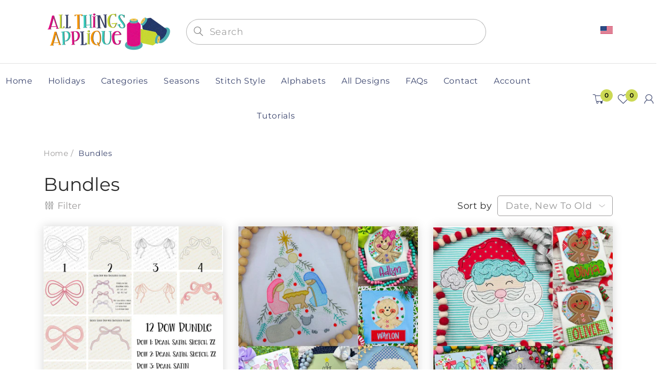

--- FILE ---
content_type: text/html; charset=utf-8
request_url: https://www.allthingsapplique.com/collections/bundles/girl
body_size: 46439
content:
<!doctype html>
<!--[if IE 8]><html lang="en" class="ie8 js"> <![endif]-->
<!--[if (gt IE 9)|!(IE)]><!--><html lang="en" class="js"> <!--<![endif]-->
  <head>

<!-- Google Tag Manager -->
<script>(function(w,d,s,l,i){w[l]=w[l]||[];w[l].push({'gtm.start':
new Date().getTime(),event:'gtm.js'});var f=d.getElementsByTagName(s)[0],
j=d.createElement(s),dl=l!='dataLayer'?'&l='+l:'';j.async=true;j.src=
'https://www.googletagmanager.com/gtm.js?id='+i+dl;f.parentNode.insertBefore(j,f);
})(window,document,'script','dataLayer','GTM-M26KBLC');</script>
<!-- End Google Tag Manager -->
    
    
      <link rel="shortcut icon" type="image/x-icon" href="//www.allthingsapplique.com/cdn/shop/t/2/assets/favicon.png?v=17619060194756626341644005845">
    
    <meta charset="utf-8">
    <meta http-equiv="Content-Type" content="text/html; charset=utf-8">
    <meta name="viewport" content="viewport-fit=cover, width=device-width,initial-scale=1, user-scalable=0"/>
    <meta name="google" content="notranslate">
    <meta name='HandheldFriendly' content='True'>
    <meta name='MobileOptimized' content='480'>
    <meta http-equiv="cleartype" content="on">
    <meta name="theme-color" content="#39436c">
    <title>
      Bundles &ndash; Tagged &quot;Girl&quot; &ndash; allthingsapplique
    </title>

    <link rel="preconnect dns-prefetch" href="https://fonts.shopifycdn.com">
    <link rel="preconnect dns-prefetch" href="https://cdn.shopify.com">
    <link rel="preconnect dns-prefetch" href="https://v.shopify.com">
    <link rel="preconnect dns-prefetch" href="https://cdn.shopifycloud.com">
    <link rel="preconnect dns-prefetch" href="https://productreviews.shopifycdn.com">

    

    

<meta name="author" content="allthingsapplique">
<meta property="og:url" content="https://www.allthingsapplique.com/collections/bundles/girl">
<meta property="og:site_name" content="allthingsapplique">


  <meta property="og:type" content="product.group">
  <meta property="og:title" content="Bundles">
  
    
    <meta property="og:image" content="http://www.allthingsapplique.com/cdn/shop/files/1_2_6ea8aa93-8a89-4dca-9de3-6cd8f51d5b38_600x.png?v=1760720085">
    <meta property="og:image:secure_url" content="https://www.allthingsapplique.com/cdn/shop/files/1_2_6ea8aa93-8a89-4dca-9de3-6cd8f51d5b38_600x.png?v=1760720085">
  







<meta name="twitter:card" content="summary">



    
      <link rel="preload" href="//www.allthingsapplique.com/cdn/shop/t/2/assets/vendor.css?v=14291724979889187181638892678" as="style">
      <link rel="preload" href="//www.allthingsapplique.com/cdn/shop/t/2/assets/theme.scss.css?v=170027407960078122991762791804" as="style">
      <link rel="preload" href="//www.allthingsapplique.com/cdn/shop/t/2/assets/section.scss.css?v=104734608194134417601762791804" as="style">
      <link rel="preload" href="//www.allthingsapplique.com/cdn/shop/t/2/assets/core.scss.css?v=80040144477458210641762791805" as="style">
      <link rel="preload" href="//www.allthingsapplique.com/cdn/shop/t/2/assets/components.scss.css?v=4848214884204908001762791804" as="style">
      <link rel="preload" href="//www.allthingsapplique.com/cdn/shop/t/2/assets/custom.scss.css?v=129043995043658333321762791804" as="style">
       

    <!-- header-css-file  ================================================== -->
    

    

    <link rel="canonical" href="https://www.allthingsapplique.com/collections/bundles/girl" />
    <style>

@font-face {
font-family: "arenafont";
font-display: auto;
src: url(' //www.allthingsapplique.com/cdn/shop/t/2/assets/arenafont.eot?v=92816157199455014711638892612 ');
src: url(' //www.allthingsapplique.com/cdn/shop/t/2/assets/arenafont.eot?%23iefix&v=92816157199455014711638892612 ') format('embedded-opentype'),
	 url(' //www.allthingsapplique.com/cdn/shop/t/2/assets/arenafont.woff2?v=122127201821318619731638892614 ') format('woff2'),
	 url(' //www.allthingsapplique.com/cdn/shop/t/2/assets/arenafont.woff?v=139661318619755067791638892613 ') format('woff'),
	 url(' //www.allthingsapplique.com/cdn/shop/t/2/assets/arenafont.ttf?v=149216991809227876701638892613 ') format('truetype'),
	 url(' //www.allthingsapplique.com/cdn/shop/t/2/assets/arenafont.svg%23arenafont?1864 ') format('svg');
font-weight: normal;
font-style: normal;
}

</style>

    

    
      <link href="//www.allthingsapplique.com/cdn/shop/t/2/assets/vendor.css?v=14291724979889187181638892678" rel="stylesheet" type="text/css" media="all" />
      <link href="//www.allthingsapplique.com/cdn/shop/t/2/assets/theme.scss.css?v=170027407960078122991762791804" rel="stylesheet" type="text/css" media="all" />
      <link href="//www.allthingsapplique.com/cdn/shop/t/2/assets/section.scss.css?v=104734608194134417601762791804" rel="stylesheet" type="text/css" media="all" />
      <link href="//www.allthingsapplique.com/cdn/shop/t/2/assets/core.scss.css?v=80040144477458210641762791805" rel="stylesheet" type="text/css" media="all" />
      <link href="//www.allthingsapplique.com/cdn/shop/t/2/assets/components.scss.css?v=4848214884204908001762791804" rel="stylesheet" type="text/css" media="all" />
      <link href="//www.allthingsapplique.com/cdn/shop/t/2/assets/custom.scss.css?v=129043995043658333321762791804" rel="stylesheet" type="text/css" media="all" />
       

    <script crossorigin="anonymous" src="//www.allthingsapplique.com/cdn/shop/t/2/assets/lazysizes.min.js?v=90594108497471219521638892639" async></script>
    <script crossorigin="anonymous" src="//www.allthingsapplique.com/cdn/shop/t/2/assets/theme-sections.min.js?v=52454510676583171201638892654" defer></script>
    <script crossorigin="anonymous" src="//www.allthingsapplique.com/cdn/shop/t/2/assets/vendors.js?v=25177438664535127081638892656"></script>

    <script>window.performance && window.performance.mark && window.performance.mark('shopify.content_for_header.start');</script><meta id="shopify-digital-wallet" name="shopify-digital-wallet" content="/55741055076/digital_wallets/dialog">
<meta name="shopify-checkout-api-token" content="96187661bc6d20937d3e6b0e40799701">
<meta id="in-context-paypal-metadata" data-shop-id="55741055076" data-venmo-supported="true" data-environment="production" data-locale="en_US" data-paypal-v4="true" data-currency="USD">
<link rel="alternate" type="application/atom+xml" title="Feed" href="/collections/bundles/girl.atom" />
<link rel="next" href="/collections/bundles/girl?page=2">
<link rel="alternate" type="application/json+oembed" href="https://www.allthingsapplique.com/collections/bundles/girl.oembed">
<script async="async" src="/checkouts/internal/preloads.js?locale=en-US"></script>
<link rel="preconnect" href="https://shop.app" crossorigin="anonymous">
<script async="async" src="https://shop.app/checkouts/internal/preloads.js?locale=en-US&shop_id=55741055076" crossorigin="anonymous"></script>
<script id="shopify-features" type="application/json">{"accessToken":"96187661bc6d20937d3e6b0e40799701","betas":["rich-media-storefront-analytics"],"domain":"www.allthingsapplique.com","predictiveSearch":true,"shopId":55741055076,"locale":"en"}</script>
<script>var Shopify = Shopify || {};
Shopify.shop = "allthingsapplique.myshopify.com";
Shopify.locale = "en";
Shopify.currency = {"active":"USD","rate":"1.0"};
Shopify.country = "US";
Shopify.theme = {"name":"Bookshop - Home 02","id":121512329316,"schema_name":"Bookshop","schema_version":"2.0-bookstore","theme_store_id":null,"role":"main"};
Shopify.theme.handle = "null";
Shopify.theme.style = {"id":null,"handle":null};
Shopify.cdnHost = "www.allthingsapplique.com/cdn";
Shopify.routes = Shopify.routes || {};
Shopify.routes.root = "/";</script>
<script type="module">!function(o){(o.Shopify=o.Shopify||{}).modules=!0}(window);</script>
<script>!function(o){function n(){var o=[];function n(){o.push(Array.prototype.slice.apply(arguments))}return n.q=o,n}var t=o.Shopify=o.Shopify||{};t.loadFeatures=n(),t.autoloadFeatures=n()}(window);</script>
<script>
  window.ShopifyPay = window.ShopifyPay || {};
  window.ShopifyPay.apiHost = "shop.app\/pay";
  window.ShopifyPay.redirectState = null;
</script>
<script id="shop-js-analytics" type="application/json">{"pageType":"collection"}</script>
<script defer="defer" async type="module" src="//www.allthingsapplique.com/cdn/shopifycloud/shop-js/modules/v2/client.init-shop-cart-sync_CG-L-Qzi.en.esm.js"></script>
<script defer="defer" async type="module" src="//www.allthingsapplique.com/cdn/shopifycloud/shop-js/modules/v2/chunk.common_B8yXDTDb.esm.js"></script>
<script type="module">
  await import("//www.allthingsapplique.com/cdn/shopifycloud/shop-js/modules/v2/client.init-shop-cart-sync_CG-L-Qzi.en.esm.js");
await import("//www.allthingsapplique.com/cdn/shopifycloud/shop-js/modules/v2/chunk.common_B8yXDTDb.esm.js");

  window.Shopify.SignInWithShop?.initShopCartSync?.({"fedCMEnabled":true,"windoidEnabled":true});

</script>
<script>
  window.Shopify = window.Shopify || {};
  if (!window.Shopify.featureAssets) window.Shopify.featureAssets = {};
  window.Shopify.featureAssets['shop-js'] = {"shop-cart-sync":["modules/v2/client.shop-cart-sync_C7TtgCZT.en.esm.js","modules/v2/chunk.common_B8yXDTDb.esm.js"],"shop-button":["modules/v2/client.shop-button_aOcg-RjH.en.esm.js","modules/v2/chunk.common_B8yXDTDb.esm.js"],"init-fed-cm":["modules/v2/client.init-fed-cm_DGh7x7ZX.en.esm.js","modules/v2/chunk.common_B8yXDTDb.esm.js"],"init-windoid":["modules/v2/client.init-windoid_C5PxDKWE.en.esm.js","modules/v2/chunk.common_B8yXDTDb.esm.js"],"init-shop-email-lookup-coordinator":["modules/v2/client.init-shop-email-lookup-coordinator_D-37GF_a.en.esm.js","modules/v2/chunk.common_B8yXDTDb.esm.js"],"shop-cash-offers":["modules/v2/client.shop-cash-offers_DkchToOx.en.esm.js","modules/v2/chunk.common_B8yXDTDb.esm.js","modules/v2/chunk.modal_dvVUSHam.esm.js"],"init-shop-cart-sync":["modules/v2/client.init-shop-cart-sync_CG-L-Qzi.en.esm.js","modules/v2/chunk.common_B8yXDTDb.esm.js"],"shop-toast-manager":["modules/v2/client.shop-toast-manager_BmSBWum3.en.esm.js","modules/v2/chunk.common_B8yXDTDb.esm.js"],"pay-button":["modules/v2/client.pay-button_Cw45D1uM.en.esm.js","modules/v2/chunk.common_B8yXDTDb.esm.js"],"avatar":["modules/v2/client.avatar_BTnouDA3.en.esm.js"],"shop-login-button":["modules/v2/client.shop-login-button_DrVPCwAQ.en.esm.js","modules/v2/chunk.common_B8yXDTDb.esm.js","modules/v2/chunk.modal_dvVUSHam.esm.js"],"init-customer-accounts":["modules/v2/client.init-customer-accounts_BNYsaOzg.en.esm.js","modules/v2/client.shop-login-button_DrVPCwAQ.en.esm.js","modules/v2/chunk.common_B8yXDTDb.esm.js","modules/v2/chunk.modal_dvVUSHam.esm.js"],"init-customer-accounts-sign-up":["modules/v2/client.init-customer-accounts-sign-up_pIEGEpjr.en.esm.js","modules/v2/client.shop-login-button_DrVPCwAQ.en.esm.js","modules/v2/chunk.common_B8yXDTDb.esm.js","modules/v2/chunk.modal_dvVUSHam.esm.js"],"init-shop-for-new-customer-accounts":["modules/v2/client.init-shop-for-new-customer-accounts_BIu2e6le.en.esm.js","modules/v2/client.shop-login-button_DrVPCwAQ.en.esm.js","modules/v2/chunk.common_B8yXDTDb.esm.js","modules/v2/chunk.modal_dvVUSHam.esm.js"],"shop-follow-button":["modules/v2/client.shop-follow-button_B6YY9G4U.en.esm.js","modules/v2/chunk.common_B8yXDTDb.esm.js","modules/v2/chunk.modal_dvVUSHam.esm.js"],"lead-capture":["modules/v2/client.lead-capture_o2hOda6W.en.esm.js","modules/v2/chunk.common_B8yXDTDb.esm.js","modules/v2/chunk.modal_dvVUSHam.esm.js"],"checkout-modal":["modules/v2/client.checkout-modal_NoX7b1qq.en.esm.js","modules/v2/chunk.common_B8yXDTDb.esm.js","modules/v2/chunk.modal_dvVUSHam.esm.js"],"shop-login":["modules/v2/client.shop-login_DA8-MZ-E.en.esm.js","modules/v2/chunk.common_B8yXDTDb.esm.js","modules/v2/chunk.modal_dvVUSHam.esm.js"],"payment-terms":["modules/v2/client.payment-terms_BFsudFhJ.en.esm.js","modules/v2/chunk.common_B8yXDTDb.esm.js","modules/v2/chunk.modal_dvVUSHam.esm.js"]};
</script>
<script id="__st">var __st={"a":55741055076,"offset":-18000,"reqid":"6fdaa67b-5946-49bf-8948-7945ce8955f7-1767785553","pageurl":"www.allthingsapplique.com\/collections\/bundles\/girl","u":"90174eca577a","p":"collection","rtyp":"collection","rid":263125631076};</script>
<script>window.ShopifyPaypalV4VisibilityTracking = true;</script>
<script id="captcha-bootstrap">!function(){'use strict';const t='contact',e='account',n='new_comment',o=[[t,t],['blogs',n],['comments',n],[t,'customer']],c=[[e,'customer_login'],[e,'guest_login'],[e,'recover_customer_password'],[e,'create_customer']],r=t=>t.map((([t,e])=>`form[action*='/${t}']:not([data-nocaptcha='true']) input[name='form_type'][value='${e}']`)).join(','),a=t=>()=>t?[...document.querySelectorAll(t)].map((t=>t.form)):[];function s(){const t=[...o],e=r(t);return a(e)}const i='password',u='form_key',d=['recaptcha-v3-token','g-recaptcha-response','h-captcha-response',i],f=()=>{try{return window.sessionStorage}catch{return}},m='__shopify_v',_=t=>t.elements[u];function p(t,e,n=!1){try{const o=window.sessionStorage,c=JSON.parse(o.getItem(e)),{data:r}=function(t){const{data:e,action:n}=t;return t[m]||n?{data:e,action:n}:{data:t,action:n}}(c);for(const[e,n]of Object.entries(r))t.elements[e]&&(t.elements[e].value=n);n&&o.removeItem(e)}catch(o){console.error('form repopulation failed',{error:o})}}const l='form_type',E='cptcha';function T(t){t.dataset[E]=!0}const w=window,h=w.document,L='Shopify',v='ce_forms',y='captcha';let A=!1;((t,e)=>{const n=(g='f06e6c50-85a8-45c8-87d0-21a2b65856fe',I='https://cdn.shopify.com/shopifycloud/storefront-forms-hcaptcha/ce_storefront_forms_captcha_hcaptcha.v1.5.2.iife.js',D={infoText:'Protected by hCaptcha',privacyText:'Privacy',termsText:'Terms'},(t,e,n)=>{const o=w[L][v],c=o.bindForm;if(c)return c(t,g,e,D).then(n);var r;o.q.push([[t,g,e,D],n]),r=I,A||(h.body.append(Object.assign(h.createElement('script'),{id:'captcha-provider',async:!0,src:r})),A=!0)});var g,I,D;w[L]=w[L]||{},w[L][v]=w[L][v]||{},w[L][v].q=[],w[L][y]=w[L][y]||{},w[L][y].protect=function(t,e){n(t,void 0,e),T(t)},Object.freeze(w[L][y]),function(t,e,n,w,h,L){const[v,y,A,g]=function(t,e,n){const i=e?o:[],u=t?c:[],d=[...i,...u],f=r(d),m=r(i),_=r(d.filter((([t,e])=>n.includes(e))));return[a(f),a(m),a(_),s()]}(w,h,L),I=t=>{const e=t.target;return e instanceof HTMLFormElement?e:e&&e.form},D=t=>v().includes(t);t.addEventListener('submit',(t=>{const e=I(t);if(!e)return;const n=D(e)&&!e.dataset.hcaptchaBound&&!e.dataset.recaptchaBound,o=_(e),c=g().includes(e)&&(!o||!o.value);(n||c)&&t.preventDefault(),c&&!n&&(function(t){try{if(!f())return;!function(t){const e=f();if(!e)return;const n=_(t);if(!n)return;const o=n.value;o&&e.removeItem(o)}(t);const e=Array.from(Array(32),(()=>Math.random().toString(36)[2])).join('');!function(t,e){_(t)||t.append(Object.assign(document.createElement('input'),{type:'hidden',name:u})),t.elements[u].value=e}(t,e),function(t,e){const n=f();if(!n)return;const o=[...t.querySelectorAll(`input[type='${i}']`)].map((({name:t})=>t)),c=[...d,...o],r={};for(const[a,s]of new FormData(t).entries())c.includes(a)||(r[a]=s);n.setItem(e,JSON.stringify({[m]:1,action:t.action,data:r}))}(t,e)}catch(e){console.error('failed to persist form',e)}}(e),e.submit())}));const S=(t,e)=>{t&&!t.dataset[E]&&(n(t,e.some((e=>e===t))),T(t))};for(const o of['focusin','change'])t.addEventListener(o,(t=>{const e=I(t);D(e)&&S(e,y())}));const B=e.get('form_key'),M=e.get(l),P=B&&M;t.addEventListener('DOMContentLoaded',(()=>{const t=y();if(P)for(const e of t)e.elements[l].value===M&&p(e,B);[...new Set([...A(),...v().filter((t=>'true'===t.dataset.shopifyCaptcha))])].forEach((e=>S(e,t)))}))}(h,new URLSearchParams(w.location.search),n,t,e,['guest_login'])})(!0,!0)}();</script>
<script integrity="sha256-4kQ18oKyAcykRKYeNunJcIwy7WH5gtpwJnB7kiuLZ1E=" data-source-attribution="shopify.loadfeatures" defer="defer" src="//www.allthingsapplique.com/cdn/shopifycloud/storefront/assets/storefront/load_feature-a0a9edcb.js" crossorigin="anonymous"></script>
<script crossorigin="anonymous" defer="defer" src="//www.allthingsapplique.com/cdn/shopifycloud/storefront/assets/shopify_pay/storefront-65b4c6d7.js?v=20250812"></script>
<script data-source-attribution="shopify.dynamic_checkout.dynamic.init">var Shopify=Shopify||{};Shopify.PaymentButton=Shopify.PaymentButton||{isStorefrontPortableWallets:!0,init:function(){window.Shopify.PaymentButton.init=function(){};var t=document.createElement("script");t.src="https://www.allthingsapplique.com/cdn/shopifycloud/portable-wallets/latest/portable-wallets.en.js",t.type="module",document.head.appendChild(t)}};
</script>
<script data-source-attribution="shopify.dynamic_checkout.buyer_consent">
  function portableWalletsHideBuyerConsent(e){var t=document.getElementById("shopify-buyer-consent"),n=document.getElementById("shopify-subscription-policy-button");t&&n&&(t.classList.add("hidden"),t.setAttribute("aria-hidden","true"),n.removeEventListener("click",e))}function portableWalletsShowBuyerConsent(e){var t=document.getElementById("shopify-buyer-consent"),n=document.getElementById("shopify-subscription-policy-button");t&&n&&(t.classList.remove("hidden"),t.removeAttribute("aria-hidden"),n.addEventListener("click",e))}window.Shopify?.PaymentButton&&(window.Shopify.PaymentButton.hideBuyerConsent=portableWalletsHideBuyerConsent,window.Shopify.PaymentButton.showBuyerConsent=portableWalletsShowBuyerConsent);
</script>
<script data-source-attribution="shopify.dynamic_checkout.cart.bootstrap">document.addEventListener("DOMContentLoaded",(function(){function t(){return document.querySelector("shopify-accelerated-checkout-cart, shopify-accelerated-checkout")}if(t())Shopify.PaymentButton.init();else{new MutationObserver((function(e,n){t()&&(Shopify.PaymentButton.init(),n.disconnect())})).observe(document.body,{childList:!0,subtree:!0})}}));
</script>
<script id='scb4127' type='text/javascript' async='' src='https://www.allthingsapplique.com/cdn/shopifycloud/privacy-banner/storefront-banner.js'></script><link id="shopify-accelerated-checkout-styles" rel="stylesheet" media="screen" href="https://www.allthingsapplique.com/cdn/shopifycloud/portable-wallets/latest/accelerated-checkout-backwards-compat.css" crossorigin="anonymous">
<style id="shopify-accelerated-checkout-cart">
        #shopify-buyer-consent {
  margin-top: 1em;
  display: inline-block;
  width: 100%;
}

#shopify-buyer-consent.hidden {
  display: none;
}

#shopify-subscription-policy-button {
  background: none;
  border: none;
  padding: 0;
  text-decoration: underline;
  font-size: inherit;
  cursor: pointer;
}

#shopify-subscription-policy-button::before {
  box-shadow: none;
}

      </style>

<script>window.performance && window.performance.mark && window.performance.mark('shopify.content_for_header.end');</script>

    
    
    <script type="text/javascript">
    var customerLogged = ''
    var customerEmail = ''
    var arn_wl_cp_settings = {"compare_settings":{"background_color":"#000000","text_color":"#ffffff","compare_enable":true,"compare_product_number":2,"show_selector":{"margin":"0","padding":"0","selector_class":"site-header__account","type":"Top"},"add_selector":{"margin":"0","padding":"0","selector_class":"product-form","type":"Top"},"compare_add_class":"add-to-compare","compare_show_class":"show-compare","compare_show_selector_class":"site-header__account","comparet_add_selector_class":"product-form","compare_remove_class":"remove-compare","compare_options":["vendor","collection","options","availability"],"compare_layout":["page"],"add_class_icon":{"icon_id":"icon-1","svg":"\u003cpath d=\"M21.6334 13.2821C21.6334 13.3333 21.6334 13.3675 21.6334 13.3846C21.0175 15.9487 19.7344 18.0256 17.784 19.6154C15.8337 21.2051 13.5497 22 10.9322 22C9.54641 22 8.20341 21.735 6.90318 21.2051C5.60295 20.6752 4.43959 19.9231 3.4131 18.9487L1.56541 20.7949C1.37722 20.9829 1.16336 21.0769 0.923846 21.0769C0.68433 21.0769 0.470477 20.9829 0.282286 20.7949C0.0940954 20.6068 0 20.3932 0 20.1538V13.7436C0 13.5043 0.0940954 13.2906 0.282286 13.1026C0.470477 12.9145 0.68433 12.8205 0.923846 12.8205H7.33944C7.57896 12.8205 7.79281 12.9145 7.981 13.1026C8.16919 13.2906 8.25474 13.5043 8.23763 13.7436C8.22052 13.9829 8.13498 14.1966 7.981 14.3846L6.005 16.359C6.68933 16.9744 7.4592 17.4615 8.31462 17.8205C9.17003 18.1795 10.0682 18.3504 11.0092 18.3333C12.2752 18.3333 13.4642 18.0171 14.5762 17.3846C15.6883 16.7521 16.5779 15.906 17.2451 14.8462C17.3478 14.6752 17.6044 14.1111 18.015 13.1538C18.0834 12.9316 18.2203 12.8205 18.4256 12.8205H21.1715C21.3083 12.8205 21.4195 12.8718 21.5051 12.9744C21.5906 13.0769 21.6334 13.1795 21.6334 13.2821ZM21.9927 1.84615V8.25641C21.9927 8.49573 21.9071 8.7094 21.736 8.89744C21.565 9.08547 21.3426 9.17949 21.0688 9.17949H14.6532C14.4137 9.17949 14.1999 9.08547 14.0117 8.89744C13.8235 8.7094 13.7379 8.49573 13.755 8.25641C13.7721 8.01709 13.8577 7.80342 14.0117 7.61538L15.9877 5.64103C14.5848 4.32479 12.9253 3.66667 11.0092 3.66667C9.72605 3.66667 8.52847 3.98291 7.41643 4.61539C6.30439 5.24786 5.41476 6.09402 4.74754 7.15385C4.64489 7.32479 4.39682 7.88889 4.00333 8.84616C3.91779 9.06838 3.77237 9.17949 3.56707 9.17949H0.718547C0.598789 9.17949 0.487585 9.12821 0.384936 9.02564C0.282286 8.92308 0.239516 8.82051 0.256624 8.71795V8.61539C0.872521 6.05128 2.16419 3.97436 4.13164 2.38462C6.09909 0.794873 8.3916 0 11.0092 0C12.3949 0 13.7465 0.264958 15.0638 0.794872C16.3812 1.32479 17.5531 2.07692 18.5796 3.05128L20.4273 1.20513C20.6155 1.01709 20.8293 0.923078 21.0688 0.923078C21.3083 0.923078 21.5307 1.01709 21.736 1.20513C21.9413 1.39316 22.0269 1.60684 21.9927 1.84615Z\"\/\u003e","width":22,"height":16,"view_box":"0 0 22 22","icon_color":"#000000","icon_active_color":"#ff0000"},"custom_compare":false,"compare_options2":[],"add_class_icon_product":{"icon_id":"icon-1","svg":"\u003cpath d=\"M21.6334 13.2821C21.6334 13.3333 21.6334 13.3675 21.6334 13.3846C21.0175 15.9487 19.7344 18.0256 17.784 19.6154C15.8337 21.2051 13.5497 22 10.9322 22C9.54641 22 8.20341 21.735 6.90318 21.2051C5.60295 20.6752 4.43959 19.9231 3.4131 18.9487L1.56541 20.7949C1.37722 20.9829 1.16336 21.0769 0.923846 21.0769C0.68433 21.0769 0.470477 20.9829 0.282286 20.7949C0.0940954 20.6068 0 20.3932 0 20.1538V13.7436C0 13.5043 0.0940954 13.2906 0.282286 13.1026C0.470477 12.9145 0.68433 12.8205 0.923846 12.8205H7.33944C7.57896 12.8205 7.79281 12.9145 7.981 13.1026C8.16919 13.2906 8.25474 13.5043 8.23763 13.7436C8.22052 13.9829 8.13498 14.1966 7.981 14.3846L6.005 16.359C6.68933 16.9744 7.4592 17.4615 8.31462 17.8205C9.17003 18.1795 10.0682 18.3504 11.0092 18.3333C12.2752 18.3333 13.4642 18.0171 14.5762 17.3846C15.6883 16.7521 16.5779 15.906 17.2451 14.8462C17.3478 14.6752 17.6044 14.1111 18.015 13.1538C18.0834 12.9316 18.2203 12.8205 18.4256 12.8205H21.1715C21.3083 12.8205 21.4195 12.8718 21.5051 12.9744C21.5906 13.0769 21.6334 13.1795 21.6334 13.2821ZM21.9927 1.84615V8.25641C21.9927 8.49573 21.9071 8.7094 21.736 8.89744C21.565 9.08547 21.3426 9.17949 21.0688 9.17949H14.6532C14.4137 9.17949 14.1999 9.08547 14.0117 8.89744C13.8235 8.7094 13.7379 8.49573 13.755 8.25641C13.7721 8.01709 13.8577 7.80342 14.0117 7.61538L15.9877 5.64103C14.5848 4.32479 12.9253 3.66667 11.0092 3.66667C9.72605 3.66667 8.52847 3.98291 7.41643 4.61539C6.30439 5.24786 5.41476 6.09402 4.74754 7.15385C4.64489 7.32479 4.39682 7.88889 4.00333 8.84616C3.91779 9.06838 3.77237 9.17949 3.56707 9.17949H0.718547C0.598789 9.17949 0.487585 9.12821 0.384936 9.02564C0.282286 8.92308 0.239516 8.82051 0.256624 8.71795V8.61539C0.872521 6.05128 2.16419 3.97436 4.13164 2.38462C6.09909 0.794873 8.3916 0 11.0092 0C12.3949 0 13.7465 0.264958 15.0638 0.794872C16.3812 1.32479 17.5531 2.07692 18.5796 3.05128L20.4273 1.20513C20.6155 1.01709 20.8293 0.923078 21.0688 0.923078C21.3083 0.923078 21.5307 1.01709 21.736 1.20513C21.9413 1.39316 22.0269 1.60684 21.9927 1.84615Z\"\/\u003e","width":22,"height":16,"view_box":"0 0 22 22","icon_color":"#000000","icon_active_color":"#ff0000"},"show_class_icon":{"icon_id":"icon-1","svg":"\u003cpath d=\"M21.6334 13.2821C21.6334 13.3333 21.6334 13.3675 21.6334 13.3846C21.0175 15.9487 19.7344 18.0256 17.784 19.6154C15.8337 21.2051 13.5497 22 10.9322 22C9.54641 22 8.20341 21.735 6.90318 21.2051C5.60295 20.6752 4.43959 19.9231 3.4131 18.9487L1.56541 20.7949C1.37722 20.9829 1.16336 21.0769 0.923846 21.0769C0.68433 21.0769 0.470477 20.9829 0.282286 20.7949C0.0940954 20.6068 0 20.3932 0 20.1538V13.7436C0 13.5043 0.0940954 13.2906 0.282286 13.1026C0.470477 12.9145 0.68433 12.8205 0.923846 12.8205H7.33944C7.57896 12.8205 7.79281 12.9145 7.981 13.1026C8.16919 13.2906 8.25474 13.5043 8.23763 13.7436C8.22052 13.9829 8.13498 14.1966 7.981 14.3846L6.005 16.359C6.68933 16.9744 7.4592 17.4615 8.31462 17.8205C9.17003 18.1795 10.0682 18.3504 11.0092 18.3333C12.2752 18.3333 13.4642 18.0171 14.5762 17.3846C15.6883 16.7521 16.5779 15.906 17.2451 14.8462C17.3478 14.6752 17.6044 14.1111 18.015 13.1538C18.0834 12.9316 18.2203 12.8205 18.4256 12.8205H21.1715C21.3083 12.8205 21.4195 12.8718 21.5051 12.9744C21.5906 13.0769 21.6334 13.1795 21.6334 13.2821ZM21.9927 1.84615V8.25641C21.9927 8.49573 21.9071 8.7094 21.736 8.89744C21.565 9.08547 21.3426 9.17949 21.0688 9.17949H14.6532C14.4137 9.17949 14.1999 9.08547 14.0117 8.89744C13.8235 8.7094 13.7379 8.49573 13.755 8.25641C13.7721 8.01709 13.8577 7.80342 14.0117 7.61538L15.9877 5.64103C14.5848 4.32479 12.9253 3.66667 11.0092 3.66667C9.72605 3.66667 8.52847 3.98291 7.41643 4.61539C6.30439 5.24786 5.41476 6.09402 4.74754 7.15385C4.64489 7.32479 4.39682 7.88889 4.00333 8.84616C3.91779 9.06838 3.77237 9.17949 3.56707 9.17949H0.718547C0.598789 9.17949 0.487585 9.12821 0.384936 9.02564C0.282286 8.92308 0.239516 8.82051 0.256624 8.71795V8.61539C0.872521 6.05128 2.16419 3.97436 4.13164 2.38462C6.09909 0.794873 8.3916 0 11.0092 0C12.3949 0 13.7465 0.264958 15.0638 0.794872C16.3812 1.32479 17.5531 2.07692 18.5796 3.05128L20.4273 1.20513C20.6155 1.01709 20.8293 0.923078 21.0688 0.923078C21.3083 0.923078 21.5307 1.01709 21.736 1.20513C21.9413 1.39316 22.0269 1.60684 21.9927 1.84615Z\"\/\u003e","width":18,"height":16,"view_box":"0 0 26 22","icon_color":"#ffffff","icon_active_color":"#ff0000"},"remove_class_icon":{"icon_id":"icon-1","svg":"\u003cpath d=\"M294.111,256.001L504.109,46.003c10.523-10.524,10.523-27.586,0-38.109c-10.524-10.524-27.587-10.524-38.11,0L256,217.892\n            L46.002,7.894c-10.524-10.524-27.586-10.524-38.109,0s-10.524,27.586,0,38.109l209.998,209.998L7.893,465.999\n            c-10.524,10.524-10.524,27.586,0,38.109c10.524,10.524,27.586,10.523,38.109,0L256,294.11l209.997,209.998\n            c10.524,10.524,27.587,10.523,38.11,0c10.523-10.524,10.523-27.586,0-38.109L294.111,256.001z\" fill=\"#000000\"\u003e\u003c\/path\u003e","width":16,"height":16,"view_box":"0 0 512.001 512.001","icon_color":"#000000"},"launch_show":{"type":["header"],"placement":"Bottom Right","text":"My Compare","description":"","position_button":{"position":"absolute","text_color":"#ffffff","minWidth":"30px","minHeight":"30px","width":"160","height":"45","bottom":"20px","right":"20px","background_color":"#000000","boxShadow":"rgb(153, 153, 153) 1px 1px 10px 0px","borderRadius":"3"},"showTittle":true,"show":false,"showBackground":true},"launch_add":{"text":"Add to Compare","showTittle":false,"showBackground":false,"show":false,"text_color":"#000000","background_color":"#EBC9C9","width":"50","height":"45","borderRadius":"3","auto_insert_add_button":false,"text_added":"Added To Compare","background_color_actived":"#EBC9C9","text_color_actived":"#000000"},"launch_add_product_page":{"text":"Add to Compare","showTittle":true,"showBackground":true,"show":false,"text_color":"#000000","background_color":"#EBC9C9","width":"50","height":"45","borderRadius":"3","auto_insert_add_button":false,"text_added":"Added To Compare","background_color_actived":"#EBC9C9","text_color_actived":"#000000"},"updated_at":1603274589479,"added_cp_notifications":"top-left","added_cp_notifications_bg":"#fff","added_cp_notifications_color":"#000"},"wishlist_settings":{"remove_add_to_cart":false,"allow_multiple":false,"add_multiple_settings":{"add_background_color":"#dc3b1a","add_border_color":"#dc3b1a","add_text_color":"#fff","create_background_color":"#fff","create_border_color":"#dc3b1a","create_text_color":"#dc3b1a","radio_button_background_color":"#dc3b1a"},"background_color":"#000000","text_color":"#ffffff","wishlist_enable":true,"wishlist_product_number":10,"wishlist_layout":"page","redirect_wishlist":["cart"],"records_per_page":5,"wishlist_add_class":"add-to-wishlist","show_selector":{"margin":"0","padding":"0","selector_class":"site-header__account","type":"Top"},"page_show_mode":"both","add_selector":{"margin":"0","padding":"0","selector_class":"product-form","type":"Top"},"wishlist_show_class":"show-wishlist","wishlist_add_to_cart_class":"add-to-cart-wishlist","wishlist_remove_class":"remove-wishlist","wishlist_page_action":["text"],"wishlist_page_available":true,"wishlist_options":["price","available","quantity","variants"],"add_class_icon":{"icon_id":"icon-1","svg":"\u003cpath d=\"M12.8194 22C12.5802 22 12.3665 21.9145 12.1785 21.7436L3.25614 13.1289L2.87156 12.7444C2.70063 12.5734 2.43569 12.2572 2.07675 11.7957C1.71781 11.3342 1.39305 10.8727 1.10247 10.4112C0.811898 9.94972 0.555509 9.37712 0.333306 8.69341C0.111102 8.00971 0 7.35164 0 6.71922C0 4.61683 0.606787 2.97594 1.82036 1.79655C3.03394 0.617164 4.70901 0.018924 6.84558 0.00183139C7.42673 0.00183139 8.02497 0.104384 8.64031 0.309495C9.25564 0.514607 9.82824 0.796636 10.3581 1.15558C10.888 1.51452 11.3495 1.83928 11.7426 2.12986C12.1357 2.42043 12.4947 2.74519 12.8194 3.10414C13.1613 2.76228 13.5202 2.43752 13.8963 2.12986C14.2723 1.82219 14.7338 1.49743 15.2808 1.15558C15.8277 0.813728 16.4003 0.531699 16.9986 0.309495C17.5968 0.0872916 18.1951 -0.0152612 18.7933 0.00183139C20.9299 0.00183139 22.605 0.600071 23.8185 1.79655C25.0321 2.99303 25.6389 4.6382 25.6389 6.73204C25.6389 8.82588 24.545 10.9667 22.3571 13.1546L13.4604 21.7436C13.2895 21.9145 13.0758 22 12.8194 22Z\"\/\u003e","width":18,"height":16,"view_box":"0 0 26 22","icon_color":"#000000","icon_active_color":"#ff0000"},"add_class_icon_product":{"icon_id":"icon-1","svg":"\u003cpath d=\"M12.8194 22C12.5802 22 12.3665 21.9145 12.1785 21.7436L3.25614 13.1289L2.87156 12.7444C2.70063 12.5734 2.43569 12.2572 2.07675 11.7957C1.71781 11.3342 1.39305 10.8727 1.10247 10.4112C0.811898 9.94972 0.555509 9.37712 0.333306 8.69341C0.111102 8.00971 0 7.35164 0 6.71922C0 4.61683 0.606787 2.97594 1.82036 1.79655C3.03394 0.617164 4.70901 0.018924 6.84558 0.00183139C7.42673 0.00183139 8.02497 0.104384 8.64031 0.309495C9.25564 0.514607 9.82824 0.796636 10.3581 1.15558C10.888 1.51452 11.3495 1.83928 11.7426 2.12986C12.1357 2.42043 12.4947 2.74519 12.8194 3.10414C13.1613 2.76228 13.5202 2.43752 13.8963 2.12986C14.2723 1.82219 14.7338 1.49743 15.2808 1.15558C15.8277 0.813728 16.4003 0.531699 16.9986 0.309495C17.5968 0.0872916 18.1951 -0.0152612 18.7933 0.00183139C20.9299 0.00183139 22.605 0.600071 23.8185 1.79655C25.0321 2.99303 25.6389 4.6382 25.6389 6.73204C25.6389 8.82588 24.545 10.9667 22.3571 13.1546L13.4604 21.7436C13.2895 21.9145 13.0758 22 12.8194 22Z\"\/\u003e","width":18,"height":16,"view_box":"0 0 26 22","icon_color":"#000000","icon_active_color":"#ff0000"},"show_class_icon":{"icon_id":"icon-1","svg":"\u003cpath d=\"M12.8194 22C12.5802 22 12.3665 21.9145 12.1785 21.7436L3.25614 13.1289L2.87156 12.7444C2.70063 12.5734 2.43569 12.2572 2.07675 11.7957C1.71781 11.3342 1.39305 10.8727 1.10247 10.4112C0.811898 9.94972 0.555509 9.37712 0.333306 8.69341C0.111102 8.00971 0 7.35164 0 6.71922C0 4.61683 0.606787 2.97594 1.82036 1.79655C3.03394 0.617164 4.70901 0.018924 6.84558 0.00183139C7.42673 0.00183139 8.02497 0.104384 8.64031 0.309495C9.25564 0.514607 9.82824 0.796636 10.3581 1.15558C10.888 1.51452 11.3495 1.83928 11.7426 2.12986C12.1357 2.42043 12.4947 2.74519 12.8194 3.10414C13.1613 2.76228 13.5202 2.43752 13.8963 2.12986C14.2723 1.82219 14.7338 1.49743 15.2808 1.15558C15.8277 0.813728 16.4003 0.531699 16.9986 0.309495C17.5968 0.0872916 18.1951 -0.0152612 18.7933 0.00183139C20.9299 0.00183139 22.605 0.600071 23.8185 1.79655C25.0321 2.99303 25.6389 4.6382 25.6389 6.73204C25.6389 8.82588 24.545 10.9667 22.3571 13.1546L13.4604 21.7436C13.2895 21.9145 13.0758 22 12.8194 22Z\"\/\u003e","width":18,"height":16,"view_box":"0 0 26 22","icon_color":"#ffffff","icon_active_color":"#ff0000"},"remove_class_icon":{"icon_id":"icon-1","svg":"\u003cpath d=\"M294.111,256.001L504.109,46.003c10.523-10.524,10.523-27.586,0-38.109c-10.524-10.524-27.587-10.524-38.11,0L256,217.892\n            L46.002,7.894c-10.524-10.524-27.586-10.524-38.109,0s-10.524,27.586,0,38.109l209.998,209.998L7.893,465.999\n            c-10.524,10.524-10.524,27.586,0,38.109c10.524,10.524,27.586,10.523,38.109,0L256,294.11l209.997,209.998\n            c10.524,10.524,27.587,10.523,38.11,0c10.523-10.524,10.523-27.586,0-38.109L294.111,256.001z\" fill=\"#000000\"\u003e\u003c\/path\u003e","width":16,"height":16,"view_box":"0 0 512.001 512.001","icon_color":"#000000"},"launch_show":{"type":["header"],"placement":"Bottom Right","text":"My Wishlist","description":"","position_button":{"position":"absolute","text_color":"#ffffff","minWidth":"30px","minHeight":"30px","width":"150","height":"45","bottom":"20px","right":"20px","background_color":"#000000","boxShadow":"rgb(153, 153, 153) 1px 1px 10px 0px","borderRadius":"3"},"showTittle":true,"show":false,"showBackground":true},"launch_add_product_page":{"text":"Add To Wishlist","showTittle":true,"showBackground":true,"show":false,"text_color":"#000000","background_color":"#EBC9C9","width":"50","height":"45","borderRadius":"3","showCount":false,"check_add_variant":false,"auto_insert_add_button":false,"text_added":"Added To Wishlist","background_color_actived":"#EBC9C9","text_color_actived":"#000000"},"launch_add":{"text":"Add To Wishlist","showTittle":false,"showBackground":false,"show":false,"text_color":"#000000","background_color":"#EBC9C9","width":"50","height":"45","borderRadius":"3","showCount":false,"check_add_variant":false,"auto_insert_add_button":false,"text_added":"Added To Wishlist","background_color_actived":"#EBC9C9","text_color_actived":"#000000"},"updated_at":1642042533850,"back_in_stock":false,"reminder_mail":false,"added_wl_notifications":"top-left","added_wl_notifications_bg":"#fff","added_wl_notifications_color":"#000","customCss":""},"general_settings":{"unlogged_user":true,"show_number_status":true,"app_script":false,"app_wishlist_layout":"proxy","app_selector":false,"preloader_icon":{"icon_id":"icon-2","svg":"\u003cpath d=\"M10,40c0,0,0-0.4,0-1.1c0-0.3,0-0.8,0-1.3c0-0.3,0-0.5,0-0.8c0-0.3,0.1-0.6,0.1-0.9c0.1-0.6,0.1-1.4,0.2-2.1\n            c0.2-0.8,0.3-1.6,0.5-2.5c0.2-0.9,0.6-1.8,0.8-2.8c0.3-1,0.8-1.9,1.2-3c0.5-1,1.1-2,1.7-3.1c0.7-1,1.4-2.1,2.2-3.1\n            c1.6-2.1,3.7-3.9,6-5.6c2.3-1.7,5-3,7.9-4.1c0.7-0.2,1.5-0.4,2.2-0.7c0.7-0.3,1.5-0.3,2.3-0.5c0.8-0.2,1.5-0.3,2.3-0.4l1.2-0.1\n            l0.6-0.1l0.3,0l0.1,0l0.1,0l0,0c0.1,0-0.1,0,0.1,0c1.5,0,2.9-0.1,4.5,0.2c0.8,0.1,1.6,0.1,2.4,0.3c0.8,0.2,1.5,0.3,2.3,0.5\n            c3,0.8,5.9,2,8.5,3.6c2.6,1.6,4.9,3.4,6.8,5.4c1,1,1.8,2.1,2.7,3.1c0.8,1.1,1.5,2.1,2.1,3.2c0.6,1.1,1.2,2.1,1.6,3.1\n            c0.4,1,0.9,2,1.2,3c0.3,1,0.6,1.9,0.8,2.7c0.2,0.9,0.3,1.6,0.5,2.4c0.1,0.4,0.1,0.7,0.2,1c0,0.3,0.1,0.6,0.1,0.9\n            c0.1,0.6,0.1,1,0.1,1.4C74,39.6,74,40,74,40c0.2,2.2-1.5,4.1-3.7,4.3s-4.1-1.5-4.3-3.7c0-0.1,0-0.2,0-0.3l0-0.4c0,0,0-0.3,0-0.9\n            c0-0.3,0-0.7,0-1.1c0-0.2,0-0.5,0-0.7c0-0.2-0.1-0.5-0.1-0.8c-0.1-0.6-0.1-1.2-0.2-1.9c-0.1-0.7-0.3-1.4-0.4-2.2\n            c-0.2-0.8-0.5-1.6-0.7-2.4c-0.3-0.8-0.7-1.7-1.1-2.6c-0.5-0.9-0.9-1.8-1.5-2.7c-0.6-0.9-1.2-1.8-1.9-2.7c-1.4-1.8-3.2-3.4-5.2-4.9\n            c-2-1.5-4.4-2.7-6.9-3.6c-0.6-0.2-1.3-0.4-1.9-0.6c-0.7-0.2-1.3-0.3-1.9-0.4c-1.2-0.3-2.8-0.4-4.2-0.5l-2,0c-0.7,0-1.4,0.1-2.1,0.1\n            c-0.7,0.1-1.4,0.1-2,0.3c-0.7,0.1-1.3,0.3-2,0.4c-2.6,0.7-5.2,1.7-7.5,3.1c-2.2,1.4-4.3,2.9-6,4.7c-0.9,0.8-1.6,1.8-2.4,2.7\n            c-0.7,0.9-1.3,1.9-1.9,2.8c-0.5,1-1,1.9-1.4,2.8c-0.4,0.9-0.8,1.8-1,2.6c-0.3,0.9-0.5,1.6-0.7,2.4c-0.2,0.7-0.3,1.4-0.4,2.1\n            c-0.1,0.3-0.1,0.6-0.2,0.9c0,0.3-0.1,0.6-0.1,0.8c0,0.5-0.1,0.9-0.1,1.3C10,39.6,10,40,10,40z\"\u003e\n        \n            \u003canimateTransform attributeType=\"xml\" attributeName=\"transform\" type=\"rotate\" from=\"0 40 40\" to=\"360 40 40\" dur=\"0.6s\" repeatCount=\"indefinite\"\u003e\u003c\/animateTransform\u003e\n        \u003c\/path\u003e","width":24,"height":24,"view_box":"0 0 80 80","icon_color":"#43467F"},"background_color":"#000000","text_color":"#ffffff","wishlist_page":"arena-wishlist-page","compare_page":"compare-page","share_page":"arena-share-page","isActiveAT":false,"text":{"wishlist_settings":{"wishlist_page_title":"Wishlist Page","wishlist_disable_msg":"Wishlist is disabled","wishlist_empty_msg":"No products in wishlist!","wishlist_login_msg":"You have not logged in. Please \u003ca title=\"Login url\" href=\"\/account\/login\"\u003eLogin\u003c\/a\u003e to view wishlist content.","table_product_heading":"Product Name","table_image_heading":"Image","table_quantity_heading":"Quantity","table_variants_heading":"Variants","table_price_heading":"Price","table_delete_heading":"Delete","table_available_heading":"Available","table_add_to_cart_heading":"Add To Cart","table_remove_heading":"Remove","table_instock":"In stock","table_outstock":"Out stock","table_view_btn":"View Product","notify_login":"Please login first to use wishlist function","notify_limit":"Only {limit} products allowed to add to wishlist","notify_getlist_error":"There is an error when getting wishlist","wishlist_popup_add_button_text":"Add wishlist","wishlist_popup_create_button_text":"Create new list","wishlist_notify_added":"%product-name% \n Add to wishlist successfully","wishlist_my_wishlist":"My wishlist"},"compare_settings":{"compare_page_title":"Compare Page","compare_disable_msg":"Compare is disabled","compare_empty_msg":"No products in compare!","table_feature_heading":"Features","table_availability_heading":"Availability","table_option_heading":"Options","table_vendor_heading":"Vendor","table_collection_heading":"Collection","table_review_heading":"Rating","table_instock":"In stock","table_outstock":"Out stock","table_view_btn":"View Product","notify_limit":"Only {limit} products allowed to add to compare","notify_modal_plugin":"No modal plugin. Please embed Fancybox of Bootstrap modal to store","notify_getlist_error":"There is an error when getting compare list","notify_empty_product":"You have no products to compare","compare_notify_create_custom":"It will create a new compare list due to different product types with other products on compare list.","compare_notify_added":"%product-name% \n Add to compare successfully","compare_my_compare":"My compare"}}}};
    var wl_cp_text_settings = {"wishlist_settings":{"wishlist_page_title":"Wishlist Page","wishlist_disable_msg":"Wishlist is disabled","wishlist_empty_msg":"No products in wishlist!","wishlist_login_msg":"You have not logged in. Please \u003ca title=\"Login url\" href=\"\/account\/login\"\u003eLogin\u003c\/a\u003e to view wishlist content.","table_product_heading":"Product Name","table_image_heading":"Image","table_quantity_heading":"Quantity","table_variants_heading":"Variants","table_price_heading":"Price","table_delete_heading":"Delete","table_available_heading":"Available","table_add_to_cart_heading":"Add To Cart","table_remove_heading":"Remove","table_instock":"In stock","table_outstock":"Out stock","table_view_btn":"View Product","notify_login":"Please login first to use wishlist function","notify_limit":"Only {limit} products allowed to add to wishlist","notify_getlist_error":"There is an error when getting wishlist","wishlist_popup_add_button_text":"Add wishlist","wishlist_popup_create_button_text":"Create new list","wishlist_notify_added":"%product-name% \n Add to wishlist successfully","wishlist_my_wishlist":"My wishlist"},"compare_settings":{"compare_page_title":"Compare Page","compare_disable_msg":"Compare is disabled","compare_empty_msg":"No products in compare!","table_feature_heading":"Features","table_availability_heading":"Availability","table_option_heading":"Options","table_vendor_heading":"Vendor","table_collection_heading":"Collection","table_review_heading":"Rating","table_instock":"In stock","table_outstock":"Out stock","table_view_btn":"View Product","notify_limit":"Only {limit} products allowed to add to compare","notify_modal_plugin":"No modal plugin. Please embed Fancybox of Bootstrap modal to store","notify_getlist_error":"There is an error when getting compare list","notify_empty_product":"You have no products to compare","compare_notify_create_custom":"It will create a new compare list due to different product types with other products on compare list.","compare_notify_added":"%product-name% \n Add to compare successfully","compare_my_compare":"My compare"}};
    var wl_routes = {
                root_url : "\/"
                ,account_url : "\/account"
                ,account_login_url : "\/account\/login"
                ,account_logout_url : "\/account\/logout"
                ,account_register_url : "\/account\/register"
                ,account_addresses_url : "\/account\/addresses"
                ,collections_url : "\/collections"
                ,all_products_collection_url : "\/collections\/all"
                ,search_url : "\/search"
                ,cart_url : "\/cart"
                ,cart_add_url : "\/cart\/add"
                ,cart_change_url : "\/cart\/change"
                ,cart_clear_url : "\/cart\/clear"
                ,product_recommendations_url : "\/recommendations\/products"
            }
    var arn_reminder_email = {"subject":"Your Wishlist on {{{shop}}}","time":"10","textEditor":{"blocks":[{"key":"evr7p","text":"Hi, We noticed that you've checked these items out and saved them to your Wishlist. For the best experience, we will keep them here while you sleep on it!","type":"unstyled","depth":0,"inlineStyleRanges":[],"entityRanges":[],"data":{"text-align":"center"}}],"entityMap":{}}};
    var inv_qty = {};
    var pre_order_qty = {}
    var arn_out_stock = []
    
    var arn_product_id = 0
    var arn_handle = ""
    var arn_product_variant_id = 0
    var customerWishlist = []
</script>
<script>
    var themeWl = window.theme || {};
     themeWl.moneyFormat = "${{amount}}";
</script>

    <style type="text/css">
    :root {
      --arn-add-wishlist-icon-color: #000000;
      --arn-add-wishlist-icon-active-color: #ff0000;
      --arn-add-wishlist-icon-color-product: #000000;
      --arn-add-wishlist-icon-active-color-product: #ff0000;

      --arn-show-wishlist-icon-color: #ffffff;
      --arn-show-wishlist-icon-active-color: #ff0000;
      --arn-remove-wishlist-icon-color: #000000;

      --arn-add-compare-icon-color: #000000;
      --arn-add-compare-icon-active-color: #ff0000;
      --arn-add-compare-icon-color-product: #000000;
      --arn-add-compare-icon-active-color-product: #ff0000;
      --arn-show-compare-icon-color: #ffffff;
      --arn-show-compare-icon-active-color: #ff0000;
      --arn-remove-compare-icon-color: #000000;
      --arn-preloader-icon-color: #43467F;

      --arn-outstock-color: #ff0000;
      --arn-instock-color: #2D882D;
      --arn-table-heading-bkg: #000000;
      --arn-table-text-color-1: #000000;
      --arn-table-text-color-2: #ffffff;
      --arn-table-btn-border-color: #000000;
      --arn-table-btn-color: #ffffff;
      --arn-table-btn-active-color: #000000;

      --arn-table-product-heading: "";
      --arn-table-price-heading: "";
      --arn-table-image-heading: "";
      --arn-table-price-heading: "";
      --arn-table-available-heading: "";
      --arn-table-delete-heading: "";

      --bg-sidenav: #fff;
      --link-color: #000;
      --font-size-title: 15px;
      --button-add-bg: #fed700;
      --button-add-cl: #fff;
      --button-add-br: #fed700;
      --button-add-hover-bg: #fed700;
      --button-add-hover-cl: #fff;
      --button-add-hover-br: #fed700;
      --button-remove-bg: #000;
      --button-remove-cl: #fff;
      --button-remove-br: #000;
      --button-remove-hover-bg: #000;
      --button-remove-hover-cl: #fff;
      --button-remove-hover-br: #000;
      --button-border-radius: 20px;

      --arn-wishlist-page-bg: #000000;
      --arn-wishlist-page-text: #ffffff;

      --arn-show-wishlist-fl-min-height: 30px;
      --arn-show-wishlist-fl-min-width: 30px;
      --arn-show-wishlist-fl-height: 45px;
      --arn-show-wishlist-fl-width: 150px;
      --arn-show-wishlist-fl-bottom: 20px;
      --arn-show-wishlist-fl-top: ;
      --arn-show-wishlist-fl-left: ;
      --arn-show-wishlist-fl-right: 20px;
      --arn-show-wishlist-fl-boxShadow: rgb(153, 153, 153) 1px 1px 10px 0px;
      --arn-show-wishlist-fl-backgroundColor: #000000;
      --arn-show-wishlist-fl-color: #ffffff;
      --arn-show-wishlist-fl-borderRadius: 3px;

      --arn-add-wishlist-bg: #EBC9C9;
      --arn-add-wishlist-bg-actived: #EBC9C9;
      --arn-add-wishlist-bg-product: #EBC9C9;
      --arn-add-wishlist-bg-actived-product: #EBC9C9;
      --arn-add-wishlist-color: #000000;
      --arn-add-wishlist-color-actived: #000000;
      --arn-add-wishlist-color-product: #000000;
      --arn-add-wishlist-color-actived-product: #000000;
      --arn-add-wishlist-width: 50px;
      --arn-add-wishlist-height: 45px;
      --arn-add-wishlist-borderRadius: 3px;
      --arn-add-wishlist-borderRadius-product: 3px;
      
      --arn-add-wishlist-noti-bg: #fff;
      --arn-add-wishlist-noti-color: #000;

      --arn-add-multiple-settings-add-background: #dc3b1a;
      --arn-add-multiple-settings-add-border: #dc3b1a;
      --arn-add-multiple-settings-add-text: #fff;
      --arn-add-multiple-settings-create-background: #fff;
      --arn-add-multiple-settings-create-border: #dc3b1a;
      --arn-add-multiple-settings-create-text: #dc3b1a;
      --arn-add-multiple-settings-radio-button-background: #dc3b1a;

      --arn-compare-page-bg: #000000;
      --arn-compare-page-text: #ffffff;

      --arn-show-compare-fl-min-height: 30px;
      --arn-show-compare-fl-min-width: 30px;
      --arn-show-compare-fl-height: 45px;
      --arn-show-compare-fl-width: 160px;
      --arn-show-compare-fl-bottom: 20px;
      --arn-show-compare-fl-top: ;
      --arn-show-compare-fl-left: ;
      --arn-show-compare-fl-right: 20px;
      --arn-show-compare-fl-boxShadow: rgb(153, 153, 153) 1px 1px 10px 0px;
      --arn-show-compare-fl-backgroundColor: #000000;
      --arn-show-compare-fl-color: #ffffff;
      --arn-show-compare-fl-borderRadius: 3px;

      --arn-add-compare-bg: #EBC9C9;
      --arn-add-compare-bg-product: #EBC9C9;
      --arn-add-compare-color: #000000;
      --arn-add-compare-color-product: #000000;
      --arn-add-compare-bg-actived: #EBC9C9;
      --arn-add-compare-bg-actived-product: #EBC9C9;
      --arn-add-compare-color-actived: #000000;
      --arn-add-compare-color-actived-product: #000000;
      --arn-add-compare-width: 50px;
      --arn-add-compare-height: 45px;
      --arn-add-compare-borderRadius: 3px;
      --arn-add-compare-borderRadius-product: 3px;
    
      --arn-add-compare-noti-bg: #fff;
      --arn-add-compare-noti-color: #000;
    }
    .row {
    display: -ms-flexbox;
    display: flex;
    -ms-flex-wrap: wrap;
    flex-wrap: wrap;
    margin-right: -15px;
    margin-left: -15px;
}
.no-gutters {
    margin-right: 0;
    margin-left: 0;
}
.no-gutters > .col,
.no-gutters > [class*="col-"] {
    padding-right: 0;
    padding-left: 0;
}
.col,
.col-1,
.col-10,
.col-11,
.col-12,
.col-2,
.col-3,
.col-4,
.col-5,
.col-6,
.col-7,
.col-8,
.col-9,
.col-auto,
.col-lg,
.col-lg-1,
.col-lg-10,
.col-lg-11,
.col-lg-12,
.col-lg-2,
.col-lg-3,
.col-lg-4,
.col-lg-5,
.col-lg-6,
.col-lg-7,
.col-lg-8,
.col-lg-9,
.col-lg-auto,
.col-md,
.col-md-1,
.col-md-10,
.col-md-11,
.col-md-12,
.col-md-2,
.col-md-3,
.col-md-4,
.col-md-5,
.col-md-6,
.col-md-7,
.col-md-8,
.col-md-9,
.col-md-auto,
.col-sm,
.col-sm-1,
.col-sm-10,
.col-sm-11,
.col-sm-12,
.col-sm-2,
.col-sm-3,
.col-sm-4,
.col-sm-5,
.col-sm-6,
.col-sm-7,
.col-sm-8,
.col-sm-9,
.col-sm-auto,
.col-5th,
.col-xs-5th,
.col-sm-5th,
.col-md-5th,
.col-lg-5th,
.col-xl-5th,
.col-xxs-1,
.col-xxs-2,
.col-xxs-3,
.col-xxs-4,
.col-xxs-5,
.col-xxs-6,
.col-xxs-7,
.col-xxs-8,
.col-xxs-9,
.col-xxs-10,
.col-xxs-11,
.col-xxs-12,
.col-xl,
.col-xl-1,
.col-xl-10,
.col-xl-11,
.col-xl-12,
.col-xl-2,
.col-xl-3,
.col-xl-4,
.col-xl-5,
.col-xl-6,
.col-xl-7,
.col-xl-8,
.col-xl-9,
.col-xl-auto {
    position: relative;
    width: 100%;
    padding-right: 15px;
    padding-left: 15px;
}
.col {
    -ms-flex-preferred-size: 0;
    flex-basis: 0;
    -ms-flex-positive: 1;
    flex-grow: 1;
    max-width: 100%;
}
.col-auto {
    -ms-flex: 0 0 auto;
    flex: 0 0 auto;
    width: auto;
    max-width: 100%;
}
.col-1 {
    -ms-flex: 0 0 8.333333%;
    flex: 0 0 8.333333%;
    max-width: 8.333333%;
}
.col-2 {
    -ms-flex: 0 0 16.666667%;
    flex: 0 0 16.666667%;
    max-width: 16.666667%;
}
.col-3 {
    -ms-flex: 0 0 25%;
    flex: 0 0 25%;
    max-width: 25%;
}
.col-4 {
    -ms-flex: 0 0 33.333333%;
    flex: 0 0 33.333333%;
    max-width: 33.333333%;
}
.col-5 {
    -ms-flex: 0 0 41.666667%;
    flex: 0 0 41.666667%;
    max-width: 41.666667%;
}
.col-6 {
    -ms-flex: 0 0 50%;
    flex: 0 0 50%;
    max-width: 50%;
}
.col-7 {
    -ms-flex: 0 0 58.333333%;
    flex: 0 0 58.333333%;
    max-width: 58.333333%;
}
.col-8 {
    -ms-flex: 0 0 66.666667%;
    flex: 0 0 66.666667%;
    max-width: 66.666667%;
}
.col-9 {
    -ms-flex: 0 0 75%;
    flex: 0 0 75%;
    max-width: 75%;
}
.col-10 {
    -ms-flex: 0 0 83.333333%;
    flex: 0 0 83.333333%;
    max-width: 83.333333%;
}
.col-11 {
    -ms-flex: 0 0 91.666667%;
    flex: 0 0 91.666667%;
    max-width: 91.666667%;
}
.col-12 {
    -ms-flex: 0 0 100%;
    flex: 0 0 100%;
    max-width: 100%;
}
.col-5th {
    -ms-flex: 0 0 20%;
    flex: 0 0 20%;
    max-width: 20%;
}
.order-first {
    -ms-flex-order: -1;
    order: -1;
}
.order-last {
    -ms-flex-order: 13;
    order: 13;
}
.order-0 {
    -ms-flex-order: 0;
    order: 0;
}
.order-1 {
    -ms-flex-order: 1;
    order: 1;
}
.order-2 {
    -ms-flex-order: 2;
    order: 2;
}
.order-3 {
    -ms-flex-order: 3;
    order: 3;
}
.order-4 {
    -ms-flex-order: 4;
    order: 4;
}
.order-5 {
    -ms-flex-order: 5;
    order: 5;
}
.order-6 {
    -ms-flex-order: 6;
    order: 6;
}
.order-7 {
    -ms-flex-order: 7;
    order: 7;
}
.order-8 {
    -ms-flex-order: 8;
    order: 8;
}
.order-9 {
    -ms-flex-order: 9;
    order: 9;
}
.order-10 {
    -ms-flex-order: 10;
    order: 10;
}
.order-11 {
    -ms-flex-order: 11;
    order: 11;
}
.order-12 {
    -ms-flex-order: 12;
    order: 12;
}
.offset-1 {
    margin-left: 8.333333%;
}
.offset-2 {
    margin-left: 16.666667%;
}
.offset-3 {
    margin-left: 25%;
}
.offset-4 {
    margin-left: 33.333333%;
}
.offset-5 {
    margin-left: 41.666667%;
}
.offset-6 {
    margin-left: 50%;
}
.offset-7 {
    margin-left: 58.333333%;
}
.offset-8 {
    margin-left: 66.666667%;
}
.offset-9 {
    margin-left: 75%;
}
.offset-10 {
    margin-left: 83.333333%;
}
.offset-11 {
    margin-left: 91.666667%;
}
@media (min-width: 375px) {
    .col-xxs-1 {
        -ms-flex: 0 0 8.333333%;
        flex: 0 0 8.333333%;
        max-width: 8.333333%;
    }
    .col-xxs-2 {
        -ms-flex: 0 0 16.666667%;
        flex: 0 0 16.666667%;
        max-width: 16.666667%;
    }
    .col-xxs-3 {
        -ms-flex: 0 0 25%;
        flex: 0 0 25%;
        max-width: 25%;
    }
    .col-xxs-4 {
        -ms-flex: 0 0 33.333333%;
        flex: 0 0 33.333333%;
        max-width: 33.333333%;
    }
    .col-xxs-5 {
        -ms-flex: 0 0 41.666667%;
        flex: 0 0 41.666667%;
        max-width: 41.666667%;
    }
    .col-xxs-6 {
        -ms-flex: 0 0 50%;
        flex: 0 0 50%;
        max-width: 50%;
    }
    .col-xxs-7 {
        -ms-flex: 0 0 58.333333%;
        flex: 0 0 58.333333%;
        max-width: 58.333333%;
    }
    .col-xxs-8 {
        -ms-flex: 0 0 66.666667%;
        flex: 0 0 66.666667%;
        max-width: 66.666667%;
    }
    .col-xxs-9 {
        -ms-flex: 0 0 75%;
        flex: 0 0 75%;
        max-width: 75%;
    }
    .col-xxs-10 {
        -ms-flex: 0 0 83.333333%;
        flex: 0 0 83.333333%;
        max-width: 83.333333%;
    }
    .col-xxs-11 {
        -ms-flex: 0 0 91.666667%;
        flex: 0 0 91.666667%;
        max-width: 91.666667%;
    }
    .col-xxs-12 {
        -ms-flex: 0 0 100%;
        flex: 0 0 100%;
        max-width: 100%;
    }
}
@media (min-width: 576px) {
    .col-sm {
        -ms-flex-preferred-size: 0;
        flex-basis: 0;
        -ms-flex-positive: 1;
        flex-grow: 1;
        max-width: 100%;
    }
    .col-sm-auto {
        -ms-flex: 0 0 auto;
        flex: 0 0 auto;
        width: auto;
        max-width: 100%;
    }
    .col-sm-1 {
        -ms-flex: 0 0 8.333333%;
        flex: 0 0 8.333333%;
        max-width: 8.333333%;
    }
    .col-sm-2 {
        -ms-flex: 0 0 16.666667%;
        flex: 0 0 16.666667%;
        max-width: 16.666667%;
    }
    .col-sm-3 {
        -ms-flex: 0 0 25%;
        flex: 0 0 25%;
        max-width: 25%;
    }
    .col-sm-4 {
        -ms-flex: 0 0 33.333333%;
        flex: 0 0 33.333333%;
        max-width: 33.333333%;
    }
    .col-sm-5 {
        -ms-flex: 0 0 41.666667%;
        flex: 0 0 41.666667%;
        max-width: 41.666667%;
    }
    .col-sm-6 {
        -ms-flex: 0 0 50%;
        flex: 0 0 50%;
        max-width: 50%;
    }
    .col-sm-7 {
        -ms-flex: 0 0 58.333333%;
        flex: 0 0 58.333333%;
        max-width: 58.333333%;
    }
    .col-sm-8 {
        -ms-flex: 0 0 66.666667%;
        flex: 0 0 66.666667%;
        max-width: 66.666667%;
    }
    .col-sm-9 {
        -ms-flex: 0 0 75%;
        flex: 0 0 75%;
        max-width: 75%;
    }
    .col-sm-10 {
        -ms-flex: 0 0 83.333333%;
        flex: 0 0 83.333333%;
        max-width: 83.333333%;
    }
    .col-sm-11 {
        -ms-flex: 0 0 91.666667%;
        flex: 0 0 91.666667%;
        max-width: 91.666667%;
    }
    .col-sm-12 {
        -ms-flex: 0 0 100%;
        flex: 0 0 100%;
        max-width: 100%;
    }
    .col-xs-5th {
        -ms-flex: 0 0 20%;
        flex: 0 0 20%;
        max-width: 20%;
    }
    .order-sm-first {
        -ms-flex-order: -1;
        order: -1;
    }
    .order-sm-last {
        -ms-flex-order: 13;
        order: 13;
    }
    .order-sm-0 {
        -ms-flex-order: 0;
        order: 0;
    }
    .order-sm-1 {
        -ms-flex-order: 1;
        order: 1;
    }
    .order-sm-2 {
        -ms-flex-order: 2;
        order: 2;
    }
    .order-sm-3 {
        -ms-flex-order: 3;
        order: 3;
    }
    .order-sm-4 {
        -ms-flex-order: 4;
        order: 4;
    }
    .order-sm-5 {
        -ms-flex-order: 5;
        order: 5;
    }
    .order-sm-6 {
        -ms-flex-order: 6;
        order: 6;
    }
    .order-sm-7 {
        -ms-flex-order: 7;
        order: 7;
    }
    .order-sm-8 {
        -ms-flex-order: 8;
        order: 8;
    }
    .order-sm-9 {
        -ms-flex-order: 9;
        order: 9;
    }
    .order-sm-10 {
        -ms-flex-order: 10;
        order: 10;
    }
    .order-sm-11 {
        -ms-flex-order: 11;
        order: 11;
    }
    .order-sm-12 {
        -ms-flex-order: 12;
        order: 12;
    }
    .offset-sm-0 {
        margin-left: 0;
    }
    .offset-sm-1 {
        margin-left: 8.333333%;
    }
    .offset-sm-2 {
        margin-left: 16.666667%;
    }
    .offset-sm-3 {
        margin-left: 25%;
    }
    .offset-sm-4 {
        margin-left: 33.333333%;
    }
    .offset-sm-5 {
        margin-left: 41.666667%;
    }
    .offset-sm-6 {
        margin-left: 50%;
    }
    .offset-sm-7 {
        margin-left: 58.333333%;
    }
    .offset-sm-8 {
        margin-left: 66.666667%;
    }
    .offset-sm-9 {
        margin-left: 75%;
    }
    .offset-sm-10 {
        margin-left: 83.333333%;
    }
    .offset-sm-11 {
        margin-left: 91.666667%;
    }
}
@media (min-width: 768px) {
    .col-md {
        -ms-flex-preferred-size: 0;
        flex-basis: 0;
        -ms-flex-positive: 1;
        flex-grow: 1;
        max-width: 100%;
    }
    .col-md-auto {
        -ms-flex: 0 0 auto;
        flex: 0 0 auto;
        width: auto;
        max-width: 100%;
    }
    .col-md-1 {
        -ms-flex: 0 0 8.333333%;
        flex: 0 0 8.333333%;
        max-width: 8.333333%;
    }
    .col-md-2 {
        -ms-flex: 0 0 16.666667%;
        flex: 0 0 16.666667%;
        max-width: 16.666667%;
    }
    .col-md-3 {
        -ms-flex: 0 0 25%;
        flex: 0 0 25%;
        max-width: 25%;
    }
    .col-md-4 {
        -ms-flex: 0 0 33.333333%;
        flex: 0 0 33.333333%;
        max-width: 33.333333%;
    }
    .col-md-5 {
        -ms-flex: 0 0 41.666667%;
        flex: 0 0 41.666667%;
        max-width: 41.666667%;
    }
    .col-md-6 {
        -ms-flex: 0 0 50%;
        flex: 0 0 50%;
        max-width: 50%;
    }
    .col-md-7 {
        -ms-flex: 0 0 58.333333%;
        flex: 0 0 58.333333%;
        max-width: 58.333333%;
    }
    .col-md-8 {
        -ms-flex: 0 0 66.666667%;
        flex: 0 0 66.666667%;
        max-width: 66.666667%;
    }
    .col-md-9 {
        -ms-flex: 0 0 75%;
        flex: 0 0 75%;
        max-width: 75%;
    }
    .col-md-10 {
        -ms-flex: 0 0 83.333333%;
        flex: 0 0 83.333333%;
        max-width: 83.333333%;
    }
    .col-md-11 {
        -ms-flex: 0 0 91.666667%;
        flex: 0 0 91.666667%;
        max-width: 91.666667%;
    }
    .col-md-12 {
        -ms-flex: 0 0 100%;
        flex: 0 0 100%;
        max-width: 100%;
    }
    .col-md-5th {
        -ms-flex: 0 0 20%;
        flex: 0 0 20%;
        max-width: 20%;
    }
    .order-md-first {
        -ms-flex-order: -1;
        order: -1;
    }
    .order-md-last {
        -ms-flex-order: 13;
        order: 13;
    }
    .order-md-0 {
        -ms-flex-order: 0;
        order: 0;
    }
    .order-md-1 {
        -ms-flex-order: 1;
        order: 1;
    }
    .order-md-2 {
        -ms-flex-order: 2;
        order: 2;
    }
    .order-md-3 {
        -ms-flex-order: 3;
        order: 3;
    }
    .order-md-4 {
        -ms-flex-order: 4;
        order: 4;
    }
    .order-md-5 {
        -ms-flex-order: 5;
        order: 5;
    }
    .order-md-6 {
        -ms-flex-order: 6;
        order: 6;
    }
    .order-md-7 {
        -ms-flex-order: 7;
        order: 7;
    }
    .order-md-8 {
        -ms-flex-order: 8;
        order: 8;
    }
    .order-md-9 {
        -ms-flex-order: 9;
        order: 9;
    }
    .order-md-10 {
        -ms-flex-order: 10;
        order: 10;
    }
    .order-md-11 {
        -ms-flex-order: 11;
        order: 11;
    }
    .order-md-12 {
        -ms-flex-order: 12;
        order: 12;
    }
    .offset-md-0 {
        margin-left: 0;
    }
    .offset-md-1 {
        margin-left: 8.333333%;
    }
    .offset-md-2 {
        margin-left: 16.666667%;
    }
    .offset-md-3 {
        margin-left: 25%;
    }
    .offset-md-4 {
        margin-left: 33.333333%;
    }
    .offset-md-5 {
        margin-left: 41.666667%;
    }
    .offset-md-6 {
        margin-left: 50%;
    }
    .offset-md-7 {
        margin-left: 58.333333%;
    }
    .offset-md-8 {
        margin-left: 66.666667%;
    }
    .offset-md-9 {
        margin-left: 75%;
    }
    .offset-md-10 {
        margin-left: 83.333333%;
    }
    .offset-md-11 {
        margin-left: 91.666667%;
    }
}
@media (min-width: 992px) {
    .col-lg {
        -ms-flex-preferred-size: 0;
        flex-basis: 0;
        -ms-flex-positive: 1;
        flex-grow: 1;
        max-width: 100%;
    }
    .col-lg-auto {
        -ms-flex: 0 0 auto;
        flex: 0 0 auto;
        width: auto;
        max-width: 100%;
    }
    .col-lg-1 {
        -ms-flex: 0 0 8.333333%;
        flex: 0 0 8.333333%;
        max-width: 8.333333%;
    }
    .col-lg-2 {
        -ms-flex: 0 0 16.666667%;
        flex: 0 0 16.666667%;
        max-width: 16.666667%;
    }
    .col-lg-3 {
        -ms-flex: 0 0 25%;
        flex: 0 0 25%;
        max-width: 25%;
    }
    .col-lg-4 {
        -ms-flex: 0 0 33.333333%;
        flex: 0 0 33.333333%;
        max-width: 33.333333%;
    }
    .col-lg-5 {
        -ms-flex: 0 0 41.666667%;
        flex: 0 0 41.666667%;
        max-width: 41.666667%;
    }
    .col-lg-6 {
        -ms-flex: 0 0 50%;
        flex: 0 0 50%;
        max-width: 50%;
    }
    .col-lg-7 {
        -ms-flex: 0 0 58.333333%;
        flex: 0 0 58.333333%;
        max-width: 58.333333%;
    }
    .col-lg-8 {
        -ms-flex: 0 0 66.666667%;
        flex: 0 0 66.666667%;
        max-width: 66.666667%;
    }
    .col-lg-9 {
        -ms-flex: 0 0 75%;
        flex: 0 0 75%;
        max-width: 75%;
    }
    .col-lg-10 {
        -ms-flex: 0 0 83.333333%;
        flex: 0 0 83.333333%;
        max-width: 83.333333%;
    }
    .col-lg-11 {
        -ms-flex: 0 0 91.666667%;
        flex: 0 0 91.666667%;
        max-width: 91.666667%;
    }
    .col-lg-12 {
        -ms-flex: 0 0 100%;
        flex: 0 0 100%;
        max-width: 100%;
    }
    .col-lg-5th {
        -ms-flex: 0 0 20%;
        flex: 0 0 20%;
        max-width: 20%;
    }
    .order-lg-first {
        -ms-flex-order: -1;
        order: -1;
    }
    .order-lg-last {
        -ms-flex-order: 13;
        order: 13;
    }
    .order-lg-0 {
        -ms-flex-order: 0;
        order: 0;
    }
    .order-lg-1 {
        -ms-flex-order: 1;
        order: 1;
    }
    .order-lg-2 {
        -ms-flex-order: 2;
        order: 2;
    }
    .order-lg-3 {
        -ms-flex-order: 3;
        order: 3;
    }
    .order-lg-4 {
        -ms-flex-order: 4;
        order: 4;
    }
    .order-lg-5 {
        -ms-flex-order: 5;
        order: 5;
    }
    .order-lg-6 {
        -ms-flex-order: 6;
        order: 6;
    }
    .order-lg-7 {
        -ms-flex-order: 7;
        order: 7;
    }
    .order-lg-8 {
        -ms-flex-order: 8;
        order: 8;
    }
    .order-lg-9 {
        -ms-flex-order: 9;
        order: 9;
    }
    .order-lg-10 {
        -ms-flex-order: 10;
        order: 10;
    }
    .order-lg-11 {
        -ms-flex-order: 11;
        order: 11;
    }
    .order-lg-12 {
        -ms-flex-order: 12;
        order: 12;
    }
    .offset-lg-0 {
        margin-left: 0;
    }
    .offset-lg-1 {
        margin-left: 8.333333%;
    }
    .offset-lg-2 {
        margin-left: 16.666667%;
    }
    .offset-lg-3 {
        margin-left: 25%;
    }
    .offset-lg-4 {
        margin-left: 33.333333%;
    }
    .offset-lg-5 {
        margin-left: 41.666667%;
    }
    .offset-lg-6 {
        margin-left: 50%;
    }
    .offset-lg-7 {
        margin-left: 58.333333%;
    }
    .offset-lg-8 {
        margin-left: 66.666667%;
    }
    .offset-lg-9 {
        margin-left: 75%;
    }
    .offset-lg-10 {
        margin-left: 83.333333%;
    }
    .offset-lg-11 {
        margin-left: 91.666667%;
    }
}
@media (min-width: 1200px) {
    .col-xl {
        -ms-flex-preferred-size: 0;
        flex-basis: 0;
        -ms-flex-positive: 1;
        flex-grow: 1;
        max-width: 100%;
    }
    .col-xl-auto {
        -ms-flex: 0 0 auto;
        flex: 0 0 auto;
        width: auto;
        max-width: 100%;
    }
    .col-xl-1 {
        -ms-flex: 0 0 8.333333%;
        flex: 0 0 8.333333%;
        max-width: 8.333333%;
    }
    .col-xl-2 {
        -ms-flex: 0 0 16.666667%;
        flex: 0 0 16.666667%;
        max-width: 16.666667%;
    }
    .col-xl-3 {
        -ms-flex: 0 0 25%;
        flex: 0 0 25%;
        max-width: 25%;
    }
    .col-xl-4 {
        -ms-flex: 0 0 33.333333%;
        flex: 0 0 33.333333%;
        max-width: 33.333333%;
    }
    .col-xl-5 {
        -ms-flex: 0 0 41.666667%;
        flex: 0 0 41.666667%;
        max-width: 41.666667%;
    }
    .col-xl-6 {
        -ms-flex: 0 0 50%;
        flex: 0 0 50%;
        max-width: 50%;
    }
    .col-xl-7 {
        -ms-flex: 0 0 58.333333%;
        flex: 0 0 58.333333%;
        max-width: 58.333333%;
    }
    .col-xl-8 {
        -ms-flex: 0 0 66.666667%;
        flex: 0 0 66.666667%;
        max-width: 66.666667%;
    }
    .col-xl-9 {
        -ms-flex: 0 0 75%;
        flex: 0 0 75%;
        max-width: 75%;
    }
    .col-xl-10 {
        -ms-flex: 0 0 83.333333%;
        flex: 0 0 83.333333%;
        max-width: 83.333333%;
    }
    .col-xl-11 {
        -ms-flex: 0 0 91.666667%;
        flex: 0 0 91.666667%;
        max-width: 91.666667%;
    }
    .col-xl-12 {
        -ms-flex: 0 0 100%;
        flex: 0 0 100%;
        max-width: 100%;
    }
    .col-xl-5th {
        -ms-flex: 0 0 20%;
        flex: 0 0 20%;
        max-width: 20%;
    }
    .order-xl-first {
        -ms-flex-order: -1;
        order: -1;
    }
    .order-xl-last {
        -ms-flex-order: 13;
        order: 13;
    }
    .order-xl-0 {
        -ms-flex-order: 0;
        order: 0;
    }
    .order-xl-1 {
        -ms-flex-order: 1;
        order: 1;
    }
    .order-xl-2 {
        -ms-flex-order: 2;
        order: 2;
    }
    .order-xl-3 {
        -ms-flex-order: 3;
        order: 3;
    }
    .order-xl-4 {
        -ms-flex-order: 4;
        order: 4;
    }
    .order-xl-5 {
        -ms-flex-order: 5;
        order: 5;
    }
    .order-xl-6 {
        -ms-flex-order: 6;
        order: 6;
    }
    .order-xl-7 {
        -ms-flex-order: 7;
        order: 7;
    }
    .order-xl-8 {
        -ms-flex-order: 8;
        order: 8;
    }
    .order-xl-9 {
        -ms-flex-order: 9;
        order: 9;
    }
    .order-xl-10 {
        -ms-flex-order: 10;
        order: 10;
    }
    .order-xl-11 {
        -ms-flex-order: 11;
        order: 11;
    }
    .order-xl-12 {
        -ms-flex-order: 12;
        order: 12;
    }
    .offset-xl-0 {
        margin-left: 0;
    }
    .offset-xl-1 {
        margin-left: 8.333333%;
    }
    .offset-xl-2 {
        margin-left: 16.666667%;
    }
    .offset-xl-3 {
        margin-left: 25%;
    }
    .offset-xl-4 {
        margin-left: 33.333333%;
    }
    .offset-xl-5 {
        margin-left: 41.666667%;
    }
    .offset-xl-6 {
        margin-left: 50%;
    }
    .offset-xl-7 {
        margin-left: 58.333333%;
    }
    .offset-xl-8 {
        margin-left: 66.666667%;
    }
    .offset-xl-9 {
        margin-left: 75%;
    }
    .offset-xl-10 {
        margin-left: 83.333333%;
    }
    .offset-xl-11 {
        margin-left: 91.666667%;
    }
}
.clearfix::after {
    display: block;
    clear: both;
    content: "";
}
.d-none {
    display: none !important;
}
.d-inline {
    display: inline !important;
}
.d-inline-block {
    display: inline-block !important;
}
.d-block {
    display: block !important;
}
.d-table {
    display: table !important;
}
.d-table-row {
    display: table-row !important;
}
.d-table-cell {
    display: table-cell !important;
}
.d-flex {
    display: -ms-flexbox !important;
    display: flex !important;
}
.d-inline-flex {
    display: -ms-inline-flexbox !important;
    display: inline-flex !important;
}
@media (min-width: 576px) {
    .d-sm-none {
        display: none !important;
    }
    .d-sm-inline {
        display: inline !important;
    }
    .d-sm-inline-block {
        display: inline-block !important;
    }
    .d-sm-block {
        display: block !important;
    }
    .d-sm-table {
        display: table !important;
    }
    .d-sm-table-row {
        display: table-row !important;
    }
    .d-sm-table-cell {
        display: table-cell !important;
    }
    .d-sm-flex {
        display: -ms-flexbox !important;
        display: flex !important;
    }
    .d-sm-inline-flex {
        display: -ms-inline-flexbox !important;
        display: inline-flex !important;
    }
}
@media (min-width: 768px) {
    .d-md-none {
        display: none !important;
    }
    .d-md-inline {
        display: inline !important;
    }
    .d-md-inline-block {
        display: inline-block !important;
    }
    .d-md-block {
        display: block !important;
    }
    .d-md-table {
        display: table !important;
    }
    .d-md-table-row {
        display: table-row !important;
    }
    .d-md-table-cell {
        display: table-cell !important;
    }
    .d-md-flex {
        display: -ms-flexbox !important;
        display: flex !important;
    }
    .d-md-inline-flex {
        display: -ms-inline-flexbox !important;
        display: inline-flex !important;
    }
}
@media (min-width: 992px) {
    .d-lg-none {
        display: none !important;
    }
    .d-lg-inline {
        display: inline !important;
    }
    .d-lg-inline-block {
        display: inline-block !important;
    }
    .d-lg-block {
        display: block !important;
    }
    .d-lg-table {
        display: table !important;
    }
    .d-lg-table-row {
        display: table-row !important;
    }
    .d-lg-table-cell {
        display: table-cell !important;
    }
    .d-lg-flex {
        display: -ms-flexbox !important;
        display: flex !important;
    }
    .d-lg-inline-flex {
        display: -ms-inline-flexbox !important;
        display: inline-flex !important;
    }
}
@media (min-width: 1200px) {
    .d-xl-none {
        display: none !important;
    }
    .d-xl-inline {
        display: inline !important;
    }
    .d-xl-inline-block {
        display: inline-block !important;
    }
    .d-xl-block {
        display: block !important;
    }
    .d-xl-table {
        display: table !important;
    }
    .d-xl-table-row {
        display: table-row !important;
    }
    .d-xl-table-cell {
        display: table-cell !important;
    }
    .d-xl-flex {
        display: -ms-flexbox !important;
        display: flex !important;
    }
    .d-xl-inline-flex {
        display: -ms-inline-flexbox !important;
        display: inline-flex !important;
    }
}
@media print {
    .d-print-none {
        display: none !important;
    }
    .d-print-inline {
        display: inline !important;
    }
    .d-print-inline-block {
        display: inline-block !important;
    }
    .d-print-block {
        display: block !important;
    }
    .d-print-table {
        display: table !important;
    }
    .d-print-table-row {
        display: table-row !important;
    }
    .d-print-table-cell {
        display: table-cell !important;
    }
    .d-print-flex {
        display: -ms-flexbox !important;
        display: flex !important;
    }
    .d-print-inline-flex {
        display: -ms-inline-flexbox !important;
        display: inline-flex !important;
    }
}
.justify-content-start {
    -ms-flex-pack: start !important;
    justify-content: flex-start !important;
}
.justify-content-end {
    -ms-flex-pack: end !important;
    justify-content: flex-end !important;
}
.justify-content-center {
    -ms-flex-pack: center !important;
    justify-content: center !important;
}
.justify-content-between {
    -ms-flex-pack: justify !important;
    justify-content: space-between !important;
}
.justify-content-around {
    -ms-flex-pack: distribute !important;
    justify-content: space-around !important;
}
.align-items-start {
    -ms-flex-align: start !important;
    align-items: flex-start !important;
}
.align-items-end {
    -ms-flex-align: end !important;
    align-items: flex-end !important;
}
.align-items-center {
    -ms-flex-align: center !important;
    align-items: center !important;
}
.d-grid {
    display: grid;
}

@-webkit-keyframes arn_rotating {
    from {
        -webkit-transform: rotate(0deg);
        -o-transform: rotate(0deg);
        transform: rotate(0deg);
    }
    to {
        -webkit-transform: rotate(360deg);
        -o-transform: rotate(360deg);
        transform: rotate(360deg);
    }
}
@keyframes arn_rotating {
    from {
        -ms-transform: rotate(0deg);
        -moz-transform: rotate(0deg);
        -webkit-transform: rotate(0deg);
        -o-transform: rotate(0deg);
        transform: rotate(0deg);
    }
    to {
        -ms-transform: rotate(360deg);
        -moz-transform: rotate(360deg);
        -webkit-transform: rotate(360deg);
        -o-transform: rotate(360deg);
        transform: rotate(360deg);
    }
}
*[data-arn-action] {
    display: inline-block;
    position: relative;
    z-index: 1;
}
*[data-arn-action] .arn_icon-add-wishlist {
    fill: var(--arn-add-wishlist-icon-color);
}
*[data-arn-action] .arn_icon-show-wishlist {
    fill: var(--arn-show-wishlist-icon-color);
}
*[data-arn-action] .arn_icon-remove-wishlist {
    fill: var(--arn-remove-wishlist-icon-color);
}
*[data-arn-action] .arn_icon-add-compare {
    fill: var(--arn-add-compare-icon-color);
}
*[data-arn-action] .arn_icon-show-compare {
    fill: var(--arn-show-compare-icon-color);
}
*[data-arn-action] .arn_icon-remove-compare {
    fill: var(--arn-remove-compare-icon-color);
}
*[data-arn-action].arn_added .arn_icon-add-wishlist {
    fill: var(--arn-add-wishlist-icon-active-color);
}
*[data-arn-action].arn_added .arn_icon-add-compare {
    fill: var(--arn-add-compare-icon-active-color);
}
*[data-arn-action].arn_added_list .arn_icon-show-wishlist {
    fill: var(--arn-show-wishlist-icon-active-color);
}
*[data-arn-action].arn_added_list .arn_icon-show-compare {
    fill: var(--arn-show-compare-icon-active-color);
}
*[data-arn-action].icon-4 .arn_icon-add-wishlist {
    fill: none;
    stroke: var(--arn-add-wishlist-icon-color);
}
*[data-arn-action].icon-4 .arn_icon-show-wishlist {
    fill: none;
    stroke: var(--arn-show-wishlist-icon-color);
}
*[data-arn-action].icon-4.arn_added .arn_icon-add-wishlist {
    fill: none;
    stroke: var(--arn-add-wishlist-icon-active-color);
}
*[data-arn-action].icon-4.arn_added_list .arn_icon-show-wishlist {
    fill: none;
    stroke: var(--arn-show-wishlist-icon-active-color);
}
*[data-arn-action].icon-4.arn_added_list .arn_icon-show-compare {
    fill: none;
    stroke: var(--arn-show-compare-icon-active-color);
}
*[data-arn-action].icon-9 .arn_icon-add-compare {
    fill: none;
    stroke: var(--arn-add-compare-icon-color);
}
*[data-arn-action].icon-9 .arn_icon-show-compare {
    fill: none;
    stroke: var(--arn-show-compare-icon-color);
}
*[data-arn-action].icon-9.arn_added .arn_icon-add-compare {
    fill: none;
    stroke: var(--arn-add-compare-icon-active-color);
}

*[data-arn-action] .arn_icon-preloader {
    display: none;
    -webkit-animation: arn_rotating 2s linear infinite;
    -moz-animation: arn_rotating 2s linear infinite;
    -ms-animation: arn_rotating 2s linear infinite;
    -o-animation: arn_rotating 2s linear infinite;
    animation: arn_rotating 2s linear infinite;
}
*[data-arn-action].disabled {
    opacity: 0.5;
}
*[data-arn-action].arn_pending {
    pointer-events: none;
}
*[data-arn-action].arn_pending .arn_icon,
*[data-arn-action].arn_pending .number {
    display: none;
}
*[data-arn-action].arn_pending .arn_icon.arn_icon-preloader {
    display: block;
}
.arn_icon-preloader {
    fill: var(--arn-preloader-icon-color);
}
.arn-wishlist-page {
    overflow-x: auto;
}
.arn-wishlist-page.arn_wl_pending .no-wishlist-msg {
    display: none;
}
.arn-wishlist-page .page-title {
    margin: 30px 0;
    text-align: center;
}

.arn-wishlist-page .arn-custom-list {
    max-width: 1140px;
    margin: 0 auto;
}

.arn-wishlist-page .arn-custom-list + .arn_icon-preloader,
.arn-wishlist-page .arn-custom-list-share + .arn_icon-preloader {
    display: none;
    position: absolute;
    left: 50%;
    top: 50%;
    margin-left: -32px;
    margin-top: -16px;
    -webkit-animation: arn_rotating 2s linear infinite;
    -moz-animation: arn_rotating 2s linear infinite;
    -ms-animation: arn_rotating 2s linear infinite;
    -o-animation: arn_rotating 2s linear infinite;
    animation: arn_rotating 2s linear infinite;
}
.arn-wishlist-page .arn-custom-list.arn_pending,
.arn-wishlist-page .arn-custom-list-share.arn_pending {
    display: block;
    position: relative;
    height: 150px;
    overflow: hidden;
}
.arn-wishlist-page .arn-custom-list.arn_pending,
.arn-wishlist-page .arn-custom-list-share.arn_pending {
    visibility: hidden;
}

.page-arn-wishlist {
    margin: 0 auto;
    max-width: 1140px;
    position: relative;
    background-color: white;
    padding: 20px;
}

.arn-wishlist-page .arn-custom-list.arn_pending + .arn_icon-preloader,
.arn-wishlist-page .arn-custom-list-share.arn_pending + .arn_icon-preloader {
    display: block;
    /* position: absolute;
    left: 50%;
    top: 50%;
    margin-left: -32px;
    margin-top: -16px; */
    -webkit-animation: arn_rotating 2s linear infinite;
    -moz-animation: arn_rotating 2s linear infinite;
    -ms-animation: arn_rotating 2s linear infinite;
    -o-animation: arn_rotating 2s linear infinite;
    animation: arn_rotating 2s linear infinite;
    margin-top: 30px;
}

.arn-wishlist-page table th,
.arn-wishlist-page table td {
    text-align: center;
    white-space: normal;
    padding: 15px 20px;
    border-color: var(--arn-wishlist-page-bg);
}
.arn-wishlist-page table th.product-image,
.arn-wishlist-page table td.product-image {
    min-width: 100px;
}
.arn-wishlist-page table th.product-title,
.arn-wishlist-page table td.product-title {
    color: var(--arn-table-text-color-1);
}
.arn-wishlist-page table th.product-price,
.arn-wishlist-page table td.product-price {
    color: var(--arn-table-text-color-1);
}
.arn-wishlist-page table th.product-available .instock,
.arn-wishlist-page table td.product-available .instock {
    color: var(--arn-instock-color);
}
.arn-wishlist-page table th.product-available .outstock,
.arn-wishlist-page table td.product-available .outstock {
    color: var(--arn-outestock-color);
}
.arn-wishlist-page table th.product-remove-btn,
.arn-wishlist-page table td.product-remove-btn {
    padding-left: 0;
    padding-right: 0;
}
/* .arn-wishlist-page table td.product-detail {
    width: 15%;
} */
.arn-wishlist-page table td.product-detail .btn-actions {
    display: flex;
    justify-content: space-around;
    align-items: center;
}
.arn-wishlist-page table td.product-detail .btn-actions.btn-wl-icon a {
    border-bottom: none;
}

.arn-wishlist-page table td.product-detail .btn-actions .show-move {
    margin-left: 20px;
}

.arn-wishlist-page table th.product-detail .view-btn,
.arn-wishlist-page table td.product-detail .view-btn {
    display: inline-block;
    padding: 10px 15px;
    line-height: 1;
    border: 1px solid var(--arn-table-btn-border-color);
    background: var(--arn-table-btn-color);
    font-size: 15px;
    color: var(--arn-table-text-color-1);
}
.arn-wishlist-page table th.product-detail .view-btn:hover,
.arn-wishlist-page table td.product-detail .view-btn:hover {
    color: var(--arn-wishlist-page-text);
    background: var(--arn-table-btn-active-color);
}
.arn-wishlist-page table th {
    background: var(--arn-wishlist-page-bg);
    font-weight: bold;
    color: var(--arn-wishlist-page-text);
}
.arn-wishlist-page table .wishlist-item {
    position: relative;
}
.arn-wishlist-page table .wishlist-item:last-child td {
    border-bottom: none;
}

.arn-wishlist-page .wishlist-paginator {
    text-align: center;
    font-size: 0;
    margin-top: 15px;
}
.arn-wishlist-page .wishlist-paginator .wishlist-paging--item {
    display: inline-block;
    width: 30px;
    height: 30px;
    line-height: 30px;
    background: #cecece;
    margin: 0 3px;
    font-size: 1rem;
}
.arn-wishlist-page .wishlist-paginator .wishlist-paging--item > a,
.arn-wishlist-page .wishlist-paginator .wishlist-paging--item > span {
    color: #fff;
    user-select: none;
    display: block;
    width: 100%;
    height: 100%;
}
.arn-wishlist-page .wishlist-paginator .wishlist-paging--item > a:hover,
.arn-wishlist-page .wishlist-paginator .wishlist-paging--item > span:hover,
.arn-wishlist-page .wishlist-paginator .wishlist-paging--item > a:active,
.arn-wishlist-page .wishlist-paginator .wishlist-paging--item > span:active {
    text-decoration: none;
}
.arn-wishlist-page .wishlist-paginator .wishlist-paging--item.active {
    background: #000;
}

@media (max-width: 767px) {
    .arn-wishlist-page table,
    .arn-wishlist-page thead,
    .arn-wishlist-page tbody,
    .arn-wishlist-page th,
    .arn-wishlist-page td,
    .arn-wishlist-page tr {
        display: block;
        border: none;
    }
    .arn-wishlist-page table tr {
        padding: 10px 0;
        border-bottom: 1px solid var(--arn-wishlist-page-bg);
    }
    .arn-wishlist-page table tr:last-child {
        border: none;
    }
    .arn-wishlist-page table thead tr {
        display: none;
    }
    .arn-wishlist-page table td {
        position: relative;
        /* padding: 10px 10px 10px 25% !important; */
        text-align: center;
    }
    .arn-wishlist-page table td:before {
        position: absolute;
        top: 50%;
        left: 0;
        width: 25%;
        padding-right: 10px;
        white-space: normal;
        font-weight: bold;
        font-size: 15px;
        color: var(--arn-wishlist-page-bg);
        transform: translate(0, -50%);
    }
    .arn-wishlist-page table td.product-title:before {
        content: var(--arn-table-product-heading);
    }
    .arn-wishlist-page table td.product-image:before {
        content: var(--arn-table-image-heading);
    }
    .arn-wishlist-page table td.product-remove-btn:before {
        content: var(--arn-table-delete-heading);
    }
    .arn-wishlist-page table td.product-price:before {
        content: var(--arn-table-price-heading);
    }
    .arn-wishlist-page table td.product-available:before {
        content: var(--arn-table-available-heading);
    }
}
/*== COMPARE PAGE ==*/
.page-arn-compare .page-title {
    margin: 30px 0 30px;
    text-align: center;
}
.page-arn-compare .no-compare-msg {
    display: none;
}
.page-arn-compare .compare-table {
    padding: 0 20px;
}
.page-arn-compare .compare-table .product-comparison-template-wrapper {
    padding-top: 0;
}
.modal-arn-cp .modal-arn-cp-md {
    display: flex;
    justify-content: center;
    max-width: 80%;
}
.product-comparison-template-wrapper {
    max-width: 100%;
}

.product-comparison-template-wrapper a {
    text-decoration: none;
}
.page-arn-compare .compare-table + .arn_icon-preloader {
    display: none;
    position: absolute;
    left: 50%;
    top: 50%;
    margin-left: -32px;
    margin-top: -16px;
    -webkit-animation: arn_rotating 2s linear infinite;
    -moz-animation: arn_rotating 2s linear infinite;
    -ms-animation: arn_rotating 2s linear infinite;
    -o-animation: arn_rotating 2s linear infinite;
    animation: arn_rotating 2s linear infinite;
}
.page-arn-compare .compare-table.arn_pending {
    display: block;
    position: relative;
    min-height: 300px;
    overflow: hidden;
    background-color: #f2f2f2;
}
.page-arn-compare .compare-table.arn_pending + .arn_icon-preloader {
    display: block;
}
.arn_cp_pending .page-arn-compare {
    position: relative;
    min-height: 150px;
}
.arn_cp_pending .page-arn-compare .arn_icon-preloader {
    display: block;
}
table.product_comparison_template {
    border: none;
    border-collapse: collapse;
    border-spacing: 0;
    background: #fff;
    margin-bottom: 0;
    table-layout: fixed;
    height: 100%;
}
table.product_comparison_template tr {
    /* display: flex;
    flex-wrap: wrap;
    justify-content: flex-end; */
    display: table-row;
}
table.product_comparison_template tr td {
    padding: 10px 15px;
    border: 1px solid var(--arn-compare-page-bg);
    position: static;
    flex: 1 0 0;
}
table.product_comparison_template tr td.heading-col {
    flex: 0 0 15%;
    width: 200px;
    text-align: center;
    /* word-break: break-all; */
}
@media (max-width: 1023px) {
    table.product_comparison_template.cols_4 tr td:not(.heading-col) {
        position: relative;
        flex: 0 0 42.5%;
    }
}

@media (max-width: 767px) {
    .modal-arn-cp .modal-arn-cp-md {
        display: block;
        max-width: 100%;
    }
    table.product_comparison_template {
        display: block;
        overflow-x: auto;
        overflow-y: hidden;
    }
}

/* @media (max-width: 767px) {
    table.product_comparison_template tr td {
        position: relative;
        flex: 0 0 100% !important;
        border: none;
    }
} */

table.product_comparison_template tr td.comparison_options,
table.product_comparison_template tr td.wishlist_options {
    word-break: break-all;
}
table.product_comparison_template tr td.comparison_options .line,
table.product_comparison_template tr td.wishlist_options .line {
    display: block;
    padding: 0 0 5px;
}
table.product_comparison_template tr td.comparison_options .line > label,
table.product_comparison_template tr td.wishlist_options .line > label {
    margin: 0;
    display: inline-block;
    padding: 0 15px 0 0;
    position: relative;
    color: var(--arn-compare-page-text);
}
table.product_comparison_template tr td.comparison_options .line > label:after,
table.product_comparison_template tr td.wishlist_options .line > label:after {
    content: ":";
}
table.product_comparison_template tr .spr-header-title {
    display: none;
}
table.product_comparison_template tr .spr-summary-starrating,
table.product_comparison_template tr .spr-summary-caption {
    display: block;
}
table.product_comparison_template tr .spr-summary-actions {
    display: inline-block;
    margin-top: 5px;
}
table.product_comparison_template tr .view-btn {
    display: inline-block;
    padding: 10px 15px;
    line-height: 1;
    border: 1px solid var(--arn-table-btn-border-color);
    background: var(--arn-table-btn-color);
    font-size: 15px;
    color: var(--arn-table-text-color-1);
}
table.product_comparison_template tr .view-btn:hover {
    color: var(--arn-compare-page-text);
    background: var(--arn-table-btn-active-color);
}
table.product_comparison_template .heading-col {
    text-align: left;
    background: var(--arn-compare-page-bg);
    color: var(--arn-compare-page-text);
    font-size: 15px;
    text-transform: uppercase;
    font-weight: bold;
}
table.product_comparison_template .product-col {
    text-align: center;
    position: relative;
    height: 100%;
}

table.product_comparison_template .product-col .comparison_product {
    display: flex;
    flex-direction: column;
    height: 100%;
}

table.product_comparison_template .product-col .spr-icon {
    top: -3px;
}
table.product_comparison_template .product-col .remove {
    position: absolute;
    left: 10px;
    top: 10px;
    font-size: 18px;
}
table.product_comparison_template .product-col .wishlist {
    position: absolute;
    right: 10px;
    top: 10px;
    font-size: 18px;
    height: 30px;
    width: 30px;
    border: 1px solid #ddd;
    border-radius: 60px;
    background-color: #fff;
    box-shadow: 0 0 8px 2px #ccc;
}
table.product_comparison_template .product-col .wishlist {
    line-height: 30px;
    z-index: 2;
}
table.product_comparison_template .product-col .product-price {
    padding: 0;
}
table.product_comparison_template .product-col .product-price .price {
    align-items: center;
}
table.product_comparison_template .product-col .product-image-block {
    margin: 0px auto;
    width: 135px;
}

table.product_comparison_template .product-col .product-image-block img {
    max-width: 135px;
    width: 100%;
}
table.product_comparison_template .product-col .product-name {
    margin: 15px auto 10px;
    text-transform: none;
    letter-spacing: 0;
    font-size: 15px;
}

table.product_comparison_template .product-col .product-name .product-title {
    font-size: 100%;
}
table.product_comparison_template .product-col .product-price .price-compare {
    margin: 0 15px 0 0;
}
table.product_comparison_template .product-col .comparison_product_infos {
    margin-top: auto;
}

table.product_comparison_template .product-col .comparison_product_infos,
table.product_comparison_template .product-col .wishlist_product_infos {
    padding: 0 0 10px;
}
table.product_comparison_template .product-col .comparison_product_infos .btn,
table.product_comparison_template .product-col .wishlist_product_infos .btn {
    margin: 10px auto 0;
    padding: 6px 20px;
    min-width: 155px;
}
table.product_comparison_template .product-col .comparison_availability_statut {
    margin: 0px;
}
table.product_comparison_template .product-col.comparison_collection {
    word-break: break-word;
}
table.product_comparison_template .product-col.comparison_collection > a:last-child .separator {
    display: none;
}
.arn-compare-md {
    z-index: 9999;
}

/*== CANVAS PAGE ==*/
@-webkit-keyframes spin {
    0% {
        -webkit-transform: rotate(0deg);
    }
    100% {
        -webkit-transform: rotate(360deg);
    }
}

@keyframes spin {
    0% {
        transform: rotate(0deg);
    }
    100% {
        transform: rotate(360deg);
    }
}

@keyframes fadeInDown {
    0% {
        opacity: 0;
        transform: translateY(30px);
    }
    100% {
        opacity: 1;
        transform: translateY(0);
    }
}
body.wishlist-opened {
    overflow: hidden;
}
.wl_sidebar .sidenav {
    position: fixed;
    top: 0;
    right: 0;
    height: 100%;
    padding: 0;
    opacity: 0;
    box-shadow: 0 0 20px rgba(0, 0, 0, 0.3);
    z-index: 99992;
    visibility: hidden;
    transform: translateX(400px);
    transition: all 0.45s ease-in-out;
    background: var(--bg-sidenav);
}

.wl_sidebar a {
    text-decoration: none;
}

.wl_sidebar .product-title {
    font-size: 100%;
}

.wl_sidebar h6 {
    margin-top: 0;
}

.wl_sidebar.active .sidenav {
    opacity: 1;
    visibility: visible;
    transform: translateX(0);
}
.wl_sidebar.active .bg_slidebar {
    position: fixed;
    top: 0;
    right: 0;
    width: 100vw;
    height: 100vh;
    z-index: 99990;
    background: rgba(0, 0, 0, 0.6);
    transition: all 0.45s ease-in-out 0s;
}
.wl_sidebar .bg {
    display: none;
}
.wishlist-content {
    position: relative;
}
.wl_sidebar .loader {
    border: 5px solid #f3f3f3;
    border-radius: 50%;
    border-top: 5px solid #000;
    width: 30px;
    height: 30px;
    position: absolute;
    left: 50%;
    top: 35%;
    transform: translate(-50%, 0);
    -webkit-animation: spin 2s linear infinite;
    animation: spin 2s linear infinite;
}
.wl_sidebar .wl-cart-head {
    padding: 10px 0 10px 15px;
    display: flex;
    align-items: center;
    justify-content: space-between;
}
.wl_sidebar .closebtn {
    position: static;
    width: 40px;
    height: 40px;
    display: flex;
    align-items: center;
    justify-content: center;
}
.wl_sidebar .closebtn svg {
    fill: var(--link-color);
    width: 13px;
    height: 13px;
}
.wl_sidebar .wl-cart-head h3 a {
    position: relative;
    display: flex;
    justify-content: center;
    color: inherit;
    text-transform: uppercase;
    font-size: var(--font-size-title);
}
.wl_sidebar .wl-cart-head .number_wl {
    display: block;
    line-height: 15px;
    text-align: center;
    font-size: 11px;
    font-weight: 700;
    margin-left: 5px;
}
.wl_sidebar .wl-cart-body {
    overflow: hidden;
    overflow-y: auto;
    max-height: calc(100vh - 100px);
}

.wl_sidebar .wl-cart-body .text {
    display: flex;
    justify-content: center;
}
.wl_sidebar .wl-cart-body::-webkit-scrollbar {
    width: 2px;
    background: #eee;
}
.wl_sidebar .wl-cart-body::-webkit-scrollbar-thumb {
    background: #000000;
}
.wl_sidebar .wl-cart-body-inner {
    padding: 0 10px;
}
.wl_sidebar .wl-cart-body-inner .cart-item-block:not(:last-child) {
    margin-bottom: 25px;
    padding-bottom: 20px;
    border-bottom: 1px solid #eee;
}
.wl_sidebar .wl-cart-body-inner .cart-item-block {
    animation: fadeInDown 0.4s both;
}
.wl_sidebar .wl-cart-body-inner .cart-item-block .wishlist-content {
    display: flex;
    flex-wrap: nowrap;
    margin: 0;
}
.wl_sidebar .wl-cart-body-inner .cart-item-block .wishlist-image {
    flex: 0 0 80px;
    max-width: 80px;
    padding: 0;
}
.wl_sidebar .wl-cart-body-inner .cart-item-block .wishlist-info {
    flex: 1;
    max-width: none;
    padding: 0;
}
.wl_sidebar .featured_product__item-info {
    margin: 0 !important;
    padding-left: 10px;
}
.wl_sidebar .image__style {
    padding-bottom: 100%;
    position: relative;
    display: block;
}
.wl_sidebar .image__style img {
    position: absolute;
    top: 0;
    left: 0;
    width: 100%;
    height: 100%;
    object-fit: contain;
}
.wl_sidebar .featured_product__item-info h6 {
    margin-bottom: 15px;
    display: block;
    line-height: 1.3;
    font-size: var(--font-size-title);
}
.wl_sidebar .featured_product__item-info .qty-select,
.qty-wrapper .qty-select {
    height: 30px;
    max-width: 105px;
    padding: 0 10px;
    margin-bottom: 15px;
    display: flex;
    align-items: center;
    justify-content: space-between;
    border: 1px solid #eee;
    border-radius: var(--button-border-radius);
}
.wl_sidebar .featured_product__item-info .qty-minus-wl,
.wl_sidebar .featured_product__item-info .qty-plus-wl,
.qty-wrapper .qty-minus-wl,
.qty-wrapper .qty-plus-wl {
    height: 100%;
    width: 15px;
    display: flex;
    align-items: center;
    justify-content: center;
    flex-direction: column;
    position: static;
}
.wl_sidebar .featured_product__item-info input,
.qty-wrapper input {
    height: 100%;
    text-align: center;
    overflow: hidden;
    max-width: calc(100% - 30px);
    padding: 0 7px;
    display: block;
    border: none;
    margin: 0;
    background: transparent;
    padding: 0 !important;
    margin: 0;
    max-width: 100%;
}
.wl_sidebar .featured_product__item-info select {
    height: 30px;
    line-height: 1.3;
    margin-bottom: 15px;
    text-align: center;
    min-width: 105px;
    max-width: calc(100% - 10px);
    border-radius: var(--button-border-radius);
    padding: 0 10px;
}
.wl_sidebar .featured_product__item-info select:focus {
    box-shadow: none;
    outline: none;
}

.wl_sidebar .featured_product__item-info .instock {
    margin: 0 0 10px;
}
.wl_sidebar .featured_product__item-info .general-button {
    display: flex;
    justify-content: space-between;
    align-items: center;
    flex-wrap: wrap;
    margin: 0 -5px;
    width: calc(100% - 5px);
}
.wl_sidebar .featured_product__item-info button,
.wl_sidebar .featured_product__item-info .wl-remove-item {
    line-height: 1.3;
    padding: 10px 15px;
    margin: 5px 5px;
    flex: 1;
    text-align: center;
    border-radius: var(--button-border-radius);
}
.wl_sidebar .featured_product__item-info button {
    white-space: nowrap;
    text-transform: capitalize;
    padding: 12px 16px;
    background: var(--button-add-bg);
    color: var(--button-add-cl);
    border: 1px solid var(--button-add-br);
}
.wl_sidebar .featured_product__item-info button:hover {
    background: var(--button-add-hover-bg);
    color: var(--button-add-hover-cl);
    border: 1px solid var(--button-add-hover-br);
}
.wl_sidebar .featured_product__item-info .wl-remove-item {
    background: var(--button-remove-bg);
    color: var(--button-remove-cl);
    border: 1px solid var(--button-remove-br);
}
.wl_sidebar .featured_product__item-info .wl-remove-item:hover {
    background: var(--button-remove-hover-bg);
    color: var(--button-remove-hover-cl);
    border: 1px solid var(--button-remove-hover-br);
}

.wl_sidebar .featured_product__item-info input:focus {
    background: transparent;
    border: none;
    box-shadow: none;
    outline: none;
}

.wl_sidebar .wishlist-content + .arn_icon-preloader {
    display: none;
    position: absolute;
    left: 50%;
    top: 50%;
    margin-left: -32px;
    margin-top: -16px;
    -webkit-animation: arn_rotating 2s linear infinite;
    -moz-animation: arn_rotating 2s linear infinite;
    -ms-animation: arn_rotating 2s linear infinite;
    -o-animation: arn_rotating 2s linear infinite;
    animation: arn_rotating 2s linear infinite;
}

.wl_sidebar .wishlist-content.arn_pending {
    display: none;
    position: relative;
    height: 150px;
    overflow: hidden;
}

.wl_sidebar .wishlist-content.arn_pending + .arn_icon-preloader {
    display: block;
}

.btn-clear-unavailable {
    margin-bottom: 10px;
    margin-left: 10px;
}

/*=== Mobile ==*/
@media (max-width: 767px) {
    .wl_sidebar.active .sidenav {
        width: 90% !important;
    }
}

/*=== Animation block ===*/
.wl_sidebar .wl-cart-body-inner .cart-item-block:first-child {
    animation-delay: 0.1s;
}
.wl_sidebar .wl-cart-body-inner .cart-item-block:nth-child(2) {
    animation-delay: 0.2s;
}
.wl_sidebar .wl-cart-body-inner .cart-item-block:nth-child(3) {
    animation-delay: 0.3s;
}
.wl_sidebar .wl-cart-body-inner .cart-item-block:nth-child(4) {
    animation-delay: 0.4s;
}
.wl_sidebar .wl-cart-body-inner .cart-item-block:nth-child(5) {
    animation-delay: 0.5s;
}
.wl_sidebar .wl-cart-body-inner .cart-item-block:nth-child(6) {
    animation-delay: 0.6s;
}
.wl_sidebar .wl-cart-body-inner .cart-item-block:nth-child(7) {
    animation-delay: 0.7s;
}
.wl_sidebar .wl-cart-body-inner .cart-item-block:nth-child(8) {
    animation-delay: 0.8s;
}
.wl_sidebar .wl-cart-body-inner .cart-item-block:nth-child(9) {
    animation-delay: 0.9s;
}
.wl_sidebar .wl-cart-body-inner .cart-item-block:nth-child(10) {
    animation-delay: 1s;
}
.wl_sidebar .wl-cart-body-inner .cart-item-block:nth-child(11) {
    animation-delay: 1.1s;
}
.wl_sidebar .wl-cart-body-inner .cart-item-block:nth-child(12) {
    animation-delay: 1.2s;
}
.wl_sidebar .wl-cart-body-inner .cart-item-block:nth-child(13) {
    animation-delay: 1.3s;
}
.wl_sidebar .wl-cart-body-inner .cart-item-block:nth-child(14) {
    animation-delay: 1.4s;
}
.wl_sidebar .wl-cart-body-inner .cart-item-block:nth-child(15) {
    animation-delay: 1.5s;
}
.wl_sidebar .wl-cart-body-inner .cart-item-block:nth-child(16) {
    animation-delay: 1.6s;
}
.wl_sidebar .wl-cart-body-inner .cart-item-block:nth-child(17) {
    animation-delay: 1.7s;
}
.wl_sidebar .wl-cart-body-inner .cart-item-block:nth-child(18) {
    animation-delay: 1.8s;
}
.wl_sidebar .wl-cart-body-inner .cart-item-block:nth-child(19) {
    animation-delay: 1.9s;
}
.wl_sidebar .wl-cart-body-inner .cart-item-block:nth-child(20) {
    animation-delay: 2s;
}

.floating_wl {
    min-height: var(--arn-show-wishlist-fl-min-height);
    min-width: var(--arn-show-wishlist-fl-min-width);
    width: var(--arn-show-wishlist-fl-width);
    height: var(--arn-show-wishlist-fl-height);
    bottom: var(--arn-show-wishlist-fl-bottom);
    top: var(--arn-show-wishlist-fl-top);
    left: var(--arn-show-wishlist-fl-left);
    right: var(--arn-show-wishlist-fl-right);
    box-shadow: var(--arn-show-wishlist-fl-boxShadow);
    background-color: var(--arn-show-wishlist-fl-backgroundColor);
    border-radius: var(--arn-show-wishlist-fl-borderRadius);
    position: fixed;
    display: flex;
    justify-content: center;
    align-items: center;
    z-index: 10000;
}

.floating_wl a {
    text-decoration: none;
}

.floating_wl .floating_wl_content {
    /* padding: 8px;
    position: relative; */
}
.floating_wl_content > a {
    display: flex;
    color: var(--arn-show-wishlist-fl-color);
}

.floating_wl_content .number {
    position: absolute;
    bottom: -8px;
    left: 20px;
}

.floating_wl_content .floating-text {
    margin-left: 1.6rem;
}

/*PAGE PRODUCT*/
.num-pro-wl {
    border: 1px solid black;
    display: inline-block;
    margin-left: -15px;
    padding: 0 10px;
    position: relative;
    display: flex;
    justify-content: center;
    align-items: center;
}

.num-pro-wl:before {
    display: inline-block;
    border-right: 0;
    border-top: 0;
    background-color: #fefefe;
    border-color: -moz-use-text-color -moz-use-text-color #d3d3d3 #d3d3d3;

    border-style: none none solid solid;
    border-width: 0 0 1px 1px;
    content: "";
    position: absolute;
    transform: rotate(45deg);
    zoom: 1;
    left: -5px;
    top: calc(50% - 4px);
    height: 8px;
    width: 8px;
}

.add-wl {
    /* display: inline-block;
    margin-right: 1rem;
    width: 100%;
    display: flex;
     */
    /* width: 100%; */
    height: 45px;
    display: flex;
    align-items: center;
    cursor: pointer;
    margin-bottom: 10px;
    z-index: 1;
    margin-top: 1rem;
}

.add-wl__bg {
    /* width: 100%; */
    padding: 10px;
    background-color: var(--arn-add-wishlist-bg-product);
    border-radius: var(--arn-add-wishlist-borderRadius-product);
    justify-content: center;
}

.add-wl .add-to-wishlist {
    display: flex !important;
    align-items: center;
    /* width: 100%;
    height: 100%; */
}

.add-wl .arn_icon-add-wishlist {
    fill: var(--arn-add-wishlist-icon-color-product);
}

.add-wl .arn_added .arn_icon-add-wishlist {
    fill: var(--arn-add-wishlist-icon-active-color-product);
}
/* .arn-wl-added {
    background-color: var(--arn-add-wishlist-bg-actived);
} */

.add-wl .arn-wl-added {
    background-color: var(--arn-add-wishlist-bg-actived-product);
}

.add-wl .arn_added + .add-wl-text {
    color: var(--arn-add-wishlist-color-actived-product);
}

.add-wl .add-wl-text {
    margin-left: 10px;
    color: var(--arn-add-wishlist-color-product);
    text-transform: uppercase;
    border-bottom: 1px solid;
    font-weight: 600;
    margin-left: 15px;
}

/*Compare*/
.floating_cp {
    min-height: var(--arn-show-compare-fl-min-height);
    min-width: var(--arn-show-compare-fl-min-width);
    width: var(--arn-show-compare-fl-width);
    height: var(--arn-show-compare-fl-height);
    bottom: var(--arn-show-compare-fl-bottom);
    top: var(--arn-show-compare-fl-top);
    left: var(--arn-show-compare-fl-left);
    right: var(--arn-show-compare-fl-right);
    box-shadow: var(--arn-show-compare-fl-boxShadow);
    background-color: var(--arn-show-compare-fl-backgroundColor);
    border-radius: var(--arn-show-compare-fl-borderRadius);
    position: fixed;
    display: flex;
    justify-content: center;
    align-items: center;
    z-index: 10000;
}

.floating_cp a {
    text-decoration: none;
}

.floating_cp .floating_cp_content {
    padding: 8px;
    position: relative;
}
.floating_cp_content > a {
    display: flex;
    color: var(--arn-show-compare-fl-color);
}

.floating_cp_content .number {
    position: absolute;
    bottom: -8px;
    left: 20px;
}

.floating_cp_content .floating-text {
    margin-left: 1.6rem;
}

.add-cp {
    height: 45px;
    display: flex;
    align-items: center;
    cursor: pointer;
    margin-bottom: 10px;
    z-index: 1;
}

.add-cp__bg {
    width: 100%;
    padding: 8px;
    background-color: var(--arn-add-compare-bg-product);
    border-radius: var(--arn-add-compare-borderRadius-product);
    justify-content: center;
}

.add-cp .add-to-compare {
    display: flex !important;
    align-items: center;
    /* width: 100%;
    height: 100%; */
}

.add-cp .arn_icon-add-compare {
    fill: var(--arn-add-compare-icon-color-product);
}

.add-cp .arn_added .arn_icon-add-compare {
    fill: var(--arn-add-compare-icon-active-color-product);
}

/* .arn-cp-added {
    background-color: var(--arn-add-compare-bg-actived);
} */

.add-cp .arn-cp-added {
    background-color: var(--arn-add-compare-bg-actived-product);
}

.add-cp .add-cp-text {
    margin-left: 10px;
    color: var(--arn-add-compare-color-product);
    text-transform: uppercase;
    border-bottom: 1px solid;
    font-weight: 600;
    margin-left: 15px;
}

.add-cp .arn_added + .add-cp-text {
    color: var(--arn-add-compare-color-actived-product);
}

/*=== Share list block ===*/
h3#arn-share-head {
    font-size: 1.1em;
    text-align: center;
    margin: 5px 0 7px 0;
    padding: 0;
    text-transform: uppercase;
    border: none;
}

#arn-share-list {
    list-style: none;
    margin: 15px 0 15px 0;
    padding: 0;
    text-align: center;
}
ul#arn-share-list li {
    display: inline-block;
    margin: 0;
    padding: 0 5px;
    min-width: 4rem;
}
@media screen and (max-width: 767px) {
    ul#arn-share-list li:last-child {
        margin-top: 20px;
    }
}

.resp-sharing-button__link {
    font-size: 12px;
    text-decoration: none;
    color: #333;
    margin: 0;
    min-height: 0;
    line-height: 1;
}

.resp-sharing-button__icon svg {
    width: 15px;
    height: 15px;
}

.resp-sharing-button span {
    padding-left: 0.4em;
    display: none;
}
.resp-sharing-button {
    width: 40px;
    height: 40px;
    background-color: transparent;
    display: flex;
    justify-content: center;
    align-items: center;
    border-radius: 50%;
    border: 2px solid #ebeef0;
}
.resp-sharing-button--facebook:hover {
    background-color: #4c69a2;
}
.resp-sharing-button--facebook:hover svg {
    fill: white;
}

.resp-sharing-button--pinterest:hover {
    background-color: #cb2027;
}

.resp-sharing-button--pinterest:hover svg {
    fill: white;
}

.resp-sharing-button--twitter:hover {
    background-color: #43a4e2;
}

.resp-sharing-button--twitter:hover svg {
    fill: white;
}

.resp-sharing-button--email:hover {
    background-color: #f0a82b;
}

.resp-sharing-button--email:hover svg {
    fill: white;
}

.resp-sharing-button--link:hover {
    background-color: #b8cec1;
}

.resp-sharing-button--link:hover svg {
    fill: white;
}

.resp-sharing-button--add-list:hover {
    border-color: var(--button-add-hover-bg);
}
.resp-sharing-button--add-list:hover svg {
    fill: var(--button-add-hover-bg);
}

#arn-share-link-text,
#arn-share-link-text-modal {
    margin-bottom: 40px;
    color: #333;
    padding: 3px 10px;
    display: none;
    text-align: center;
    font-size: 1em;
    font-style: italic;
}

#arn-share-link-text.arn-visible,
#arn-share-link-text-modal.arn-visible {
    display: flex;
    flex-direction: column;
    justify-content: center;
    align-items: center;
}

#arn-share-link-text .arn-text,
#arn-share-link-text-modal .arn-text {
    display: inline-block;
    padding: 0;
    margin: 0;
    width: 200px;
    word-wrap: break-word;
    white-space: -moz-pre-wrap;
    white-space: pre-wrap;
}

#arn-share-link-text .arn-clipboard,
#arn-share-link-text-modal .arn-clipboard {
    margin-left: 10px;
    background: #999;
    border: none;
    color: #fff;
    padding: 4px 7px;
    border-radius: 0px;
    min-height: auto;
    height: auto;
}

.wl-cart-body #arn-share-link-text .arn-text,
#arn-share-link-text-modal .arn-text {
    margin-bottom: 10px;
}

.arn-button-add-list .resp-sharing-button {
    width: 170px;
    height: 42px;
    border-radius: 30px;
}
.arn-button-add-list .resp-sharing-button span {
    padding-left: 1em;
    display: block;
    text-transform: uppercase;
    font-weight: 600;
}

/*== MULTI LIST WISHLIST ==*/
.arn-fave-list-header {
    display: flex;
    -webkit-box-align: center;
    align-items: center;
    min-height: 42px;
    position: relative;
    margin-bottom: 30px;
}

.arn-fave-list-header .arn-fave-list-header-title {
    display: flex;
    align-items: center;
    padding-top: 8px;
    line-height: 22px;
}

.arn-fave-list-header-title {
    line-height: 22px;
}

.arn-fave-result {
    display: flex;
}

.arn-fave-result-board {
    cursor: pointer;
    padding: 0;
    margin: 0 0 0 20px;
}
.arn-fave-list-title,
.arn-fave-result-board {
    font-size: 12px;
    font-weight: bold;
    text-transform: uppercase;
    width: 100%;
    text-align: center;
    margin: 0 25px;
    border: none;
    color: #000;
    position: relative;
}

.arn-fave-result-board-count {
    color: #888888;
    font-size: 12px;
    font-weight: bold;
}

.arn-fave-list .arn-fave-list-title {
    display: none;
    border: none;
    max-width: 100%;
    padding: 0 10px;
    width: 100%;
    margin: 0 25px;
    min-height: 42px;
    height: auto;
    line-height: 1;
    box-sizing: border-box;
    box-shadow: none;
    font-size: 12px;
    border: black solid 1px;
    background-color: transparent;
}
.arn-fave-list-title,
.arn-fave-result-board {
    font-size: 12px;
    font-weight: bold;
    text-transform: uppercase;
    width: 100%;
    text-align: center;
    margin: 0 25px;
    border: none;
    color: #000;
    position: relative;
}

.arn-dropdown.arn-dropdown-fave-options {
    margin-left: auto;
    padding-top: 10px;
}

.arn-fave-list .arn-dropdown {
    position: static;
}

.arn-fave-list .arn-dropdown-toggle {
    display: -webkit-box;
    display: -ms-flexbox;
    display: flex;
    -webkit-box-align: center;
    -ms-flex-align: center;
    align-items: center;
    left: auto;
    top: 0;
    height: auto;
    box-sizing: border-box;
}

a[data-toggle="arn-dropdown"] {
    text-decoration: none;
}

#arn-fave-page-side-bar .arn-fave-list {
    text-align: right;
    position: relative;
}

.arn-fave-list .arn-dropdown.arn-dropdown-fave-options > ul.arn-dropdown-menu {
    position: absolute;
    padding: 10px;
    top: 100%;
    width: auto;
    margin-top: 0;
    right: 0;
    box-shadow: rgba(0, 0, 0, 0.176) 0px 6px 12px;
}

.arn-dropdown.arn-dropdown-fave-options > ul.arn-dropdown-menu {
    left: inherit;
    right: 0;
    background: #fff;
    min-width: 130px;
    margin-top: 10px;
    color: #000;
    padding: 10px 0;
    font-size: 14px;
    border: none;
}

.arn-dropdown-menu {
    position: absolute;
    top: 120%;
    right: 0;
    z-index: 3000000;
    display: none;
    float: left;
    min-width: 160px;
    margin: 2px 0 0;
    font-size: 14px;
    list-style: none;
    background-color: #ffffff;
    border: 1px solid #cccccc;
    border: 1px solid rgba(0, 0, 0, 0.15);
    -webkit-box-shadow: 0 6px 12px rgba(0, 0, 0, 0.175);
    box-shadow: 0 6px 12px rgba(0, 0, 0, 0.175);
    background-clip: padding-box;
    padding: 0;
    text-align: left;
    -webkit-border-radius: 0px;
    -moz-border-radius: 0px;
    border-radius: 0px;
}

.arn-dropdown-menu > .arn-fave-action {
    cursor: pointer;
    padding: 10px;
}

.arn-dropdown-menu > .arn-fave-action:hover {
    background-color: #e5e5e5;
}

.arn-fave-list .arn-dropdown.arn-dropdown-fave-options > ul.arn-dropdown-menu {
    position: absolute;
    top: 100%;
    width: auto;
    margin-top: 0;
    right: 0;
    box-shadow: rgba(0, 0, 0, 0.176) 0px 6px 12px;
}

.arn-open > .arn-dropdown-menu {
    display: block;
}

#arn-fave-page-side-bar .arn-fave-list-delete-modal {
    text-align: center;
    height: auto;
    position: static;
    padding-bottom: 30px;
}

#arn-fave-page-lists .arn-fave-list-delete-modal {
    position: absolute;
    top: 60px;
    bottom: 0;
    left: 0;
    right: 0;
    z-index: 9999;
    max-width: 100%;
    background-color: #fff;
    display: block;
    padding: 0 20px;
}

.arn-fave-list-delete-modal .delete-text {
    font-size: 16px;
    color: #000;
}

.arn-btn-wrap {
    display: -webkit-box;
    display: -ms-flexbox;
    display: flex;
    -webkit-box-pack: center;
    -ms-flex-pack: center;
    justify-content: center;
}

#arn-fave-page-side-bar .arn-fave-list-container {
    text-align: center;
    overflow: hidden;
    padding-left: 35px;
}
.arn-fave-empty-list .arn-fave-list-container {
    min-height: 3em;
    padding-bottom: 40px;
    padding-top: 20px;
    min-height: 100px;
    box-sizing: border-box;
}

.arn-fave-empty-list
    > .arn-fave-list-header
    > .arn-dropdown
    > .arn-dropdown-menu
    > .arn-modal-share {
    display: none;
}

.arn-fave-list {
    border-bottom: 2px solid #f2f2f2;
}

.arn-fave-list .arn-fave-list-container {
    min-height: 3em;
    padding-bottom: 40px;
    min-height: 100px;
    box-sizing: border-box;
}

.arn-fave-header-button {
    transition: all 0.4s ease;
}

i.arn-fave-header-button.hide-container {
    transform: rotateZ(-180deg);
}

/*DELET MODE*/
.arn-fave-list-delete-modal {
    position: absolute;
    top: 60px;
    bottom: 0;
    left: 0;
    right: 0;
    max-width: 100%;
    background-color: #fff;
    display: block;
    padding: 0 20px;
    text-align: center;
    height: auto;
    position: static;
    padding-bottom: 30px;
}

.arn-fave-list-delete-modal .delete-text {
    font-size: 16px;
    color: #000;
}

.arn-btn-wrap .arn-btn.arn-cancel {
    background: transparent;
    border: 2px solid #505050;
    color: #505050;
}

.arn-btn-wrap .arn-btn {
    display: -webkit-box;
    display: -ms-flexbox;
    display: flex;
    -webkit-box-align: center;
    -ms-flex-align: center;
    align-items: center;
    -webkit-box-pack: center;
    -ms-flex-pack: center;
    justify-content: center;
    height: 30px;
    padding: 0 20px;
    background-color: #d84242;
    border-radius: 20px;
    color: #fff;
    text-transform: uppercase;
    font-size: 70%;
    font-weight: bold;
    margin-right: 18px;
    margin-top: 10px;
    cursor: pointer;
    box-sizing: border-box;
}

ul.arn-fave-item__edit-list {
    position: absolute;
    width: 185px;
    max-width: 185px;
    margin-bottom: 30px;
    list-style: none;
    box-shadow: rgba(0, 0, 0, 0.176) 2px 1px 2px;
    z-index: 99999999999;
    opacity: 1;
    background: white;
    padding: 8px;
    right: 0;
}

.arn-fave-item__edit-list li {
    cursor: pointer;
    padding: 3px 10px;
    margin: 5px;
}

.arn-selected-fave-item {
    background-color: rgba(0, 0, 0, 0.1);
    position: relative;
}
.arn-selected-fave-item:before {
    content: "";
    position: absolute;
    background: url(https://static.socialshopwave.com/images/apps/wishlist/arn-checked.png)
        no-repeat right;
    right: 10px;
    width: 20px;
    height: 20px;
}

.arn-current-collections-list {
    padding: 16px;
}

.arn-collection-view-collections .title {
    font-weight: 600;
    margin-bottom: 10px;
}

a.design-list {
    width: 100%;
    float: left;
    padding: 17px 70px 17px 10px;
    border: 1px solid #ccc;
    margin-bottom: 12px;
    box-sizing: border-box;
    color: #000;
    text-decoration: none;
    position: relative;
    white-space: nowrap;
    text-overflow: ellipsis;
    overflow: hidden;
    cursor: pointer;
}

span.add-list-button,
.create-new-list-btn {
    width: 60px;
    height: 42px;
    float: right;
    text-align: center;
    background-color: #000;
    color: #fff;
    position: absolute;
    right: 5px;
    top: 5px;
    border-radius: 3px;
    line-height: 40px;
    cursor: pointer;
}

.new-list-input-wrap {
    position: relative;
    margin-top: 10px;
}

.design-board-new-name {
    width: 100%;
    box-shadow: none;
    float: left;
    box-sizing: border-box;
    border: 1px dashed #1f74bf;
    border-radius: 0;
    font-weight: 300;
    font-size: 16px;
    line-height: 18px;
    outline: none;
    color: #1f74bf;
    margin-bottom: 10px !important;
    height: 55px;
}

.error_message_modal_wl {
    color: red;
    font-size: 12px;
    font-weight: 600;
    text-align: center;
    text-transform: uppercase;
    letter-spacing: 0.4px;
    width: 100%;
    margin-bottom: 0px;
}

.arn-collection-view-collections {
    padding: 10px;
}
.btn_fullWidth {
    font-size: 12px;
    font-weight: 600;
    color: #fff;
    border-radius: 4px;
    padding: 14px;
    text-align: center;
    text-transform: uppercase;
    letter-spacing: 0.4px;
    width: 100%;
    background: #000;
    border-color: #000;
    margin-top: 10px;
}
/*Share list*/
#arn-share-list {
    left: initial;
    right: 0;
    padding: 0 5px;
    top: 70%;
}
.arn-dropdown.share-dropdown > .arn-dropdown-menu > li {
    text-align: center;
    padding-top: 15px !important;
    padding-bottom: 15px !important;
    margin: 0;
}

/* CANVAS MODE ADD NEW LIST*/

.arn-fave-empty-list > .arn-fave-list-container > p {
    text-align: center;
}
.arn-wl-tooltip {
    position: relative;
}

.arn-wl-tooltip .tooltiptext {
    visibility: hidden;
    width: 120px;
    background-color: black;
    color: #fff;
    text-align: center;
    border-radius: 6px;
    padding: 5px;
    position: absolute;
    z-index: 1;
    top: 130%;
    left: 50%;
    margin-left: -60px;
}

.arn-wl-tooltip .tooltiptext::after {
    content: "";
    position: absolute;
    bottom: 100%;
    left: 50%;
    margin-left: -5px;
    border-width: 5px;
    border-style: solid;
    border-color: transparent transparent black transparent;
}

.arn-wl-tooltip:hover .tooltiptext {
    visibility: visible;
}

.arn-canvas-add-new-list {
    order: 3;
    background: transparent;
    border-radius: 30px;
    line-height: 1;
    height: 42px;
    text-transform: uppercase;
    color: #000;
    font-weight: 600;
    font-size: 12px;
    transition: all 0.3s ease;
    cursor: pointer;
    margin-left: 20px;
    margin-right: 20px;
    margin-top: 20px;
    margin-bottom: 26px;
    box-sizing: border-box;
    -webkit-box-align: center;
    align-items: center;
    -webkit-box-pack: center;
    justify-content: center;
}

.arn-canvas-add-new-list.disable {
    opacity: 0.5;
    pointer-events: none;
}

.arn-canvas-add-new-list > .arn-button-add-list .resp-sharing-button {
    width: 100%;
}

/* Notification */
.arn-wl-notification,
.arn-cp-notification {
    position: fixed;
    z-index: 9999;
    width: 300px;
    box-shadow: 0 0 25px rgba(0, 0, 0, 0.2);
    transition: all 0.4s ease-out;
}

.arn-wl-notification {
    background-color: var(--arn-add-wishlist-noti-bg);
}

.arn-cp-notification {
    background-color: var(--arn-add-compare-noti-bg);
}

.arn-wl-notification.top-left,
.arn-cp-notification.top-left {
    top: 20px;
    left: 2%;
    transform: translateX(-400px);
}

.arn-wl-notification.top-right,
.arn-cp-notification.top-right {
    top: 20px;
    right: 2%;
    transform: translateX(400px);
}

.arn-wl-notification.bottom-left,
.arn-cp-notification.bottom-left {
    bottom: 20px;
    left: 2%;
    transform: translateX(-400px);
}

.arn-wl-notification.bottom-right,
.arn-cp-notification.bottom-right {
    bottom: 20px;
    right: 2%;
    transform: translateX(400px);
}

.arn-wl-notification.open,
.arn-cp-notification.open {
    transform: translateX(0);
    transition: all 0.4s ease-out;
}

.arn-wl-notification-position,
.arn-cp-notification-position {
    position: relative;
    display: flex;
    align-items: center;
    padding: 5px;
}

.arn-wl-notification__button,
.arn-cp-notification__button {
    position: absolute;
    top: 11px;
    right: 10px;
    cursor: pointer;
    display: inline-block;
    background: 0;
    border: 0;
}

.arn-wl-notification__image,
.arn-cp-notification__image {
    width: 50px;
    flex-shrink: 0;
}

.arn-wl-notification-detail,
.arn-cp-notification-detail {
    display: flex;
    flex-direction: column;
    margin-left: 10px;
}

.arn-wl-notification-detail {
    color: var(--arn-add-wishlist-noti-color);
}

.arn-cp-notification-detail {
    color: var(--arn-add-compare-noti-color);
}

/*== FLOAT NOTIFICATIONS WISHLIST ==*/

.arn_float_notifi {
    top: 15%;
    position: fixed;
    background-color: rgb(33, 43, 54);
    color: rgb(255, 255, 255);
    right: 0;
    border: 0;
    border-radius: 3px 3px 0 0;
    transform: rotate(270deg);
    transform-origin: 100% 100%;
    padding: 10px 20px;
    font-weight: bold;
    text-transform: uppercase;
    outline: none;
}
.arn-noti-modal-overlay {
    display: none;
    position: fixed;
    z-index: 11;
    left: 0;
    top: 0;
    height: 100%;
    width: 100%;
    overflow: auto;
    background-color: rgba(0, 0, 0, 0.5);
}
.arn-noti-modal-content {
    background-color: #f4f4f4;
    margin: 10% auto;
    width: 35%;
    box-shadow: 0 5px 8px 0 rgb(0 0 0 / 20%), 0 7px 20px 0 rgb(0 0 0 / 17%);
    padding: 15px;
    border-radius: 5px;
}

.arn-noti-modal-header h2,
.arn-noti-modal-footer h3 {
    margin: 0;
}

.arn-noti-modal-header {
    padding: 15px;
    color: black;
    display: flex;
    justify-content: space-between;
    align-items: center;
}

.arn-noti-modal-body {
    padding: 10px 20px;
}

.arn-noti-modal-body input,
select {
    border: 1px solid #ccc;
    background: #fff;
}

.arn-noti-modal-body hr {
    margin: 0;
}
.arn-noti-modal-body p {
    font-size: 13px;
}

.arn-noti-modal-body .product-name {
    margin-top: 20px;
}
.arn-noti-modal-body .form-group {
    display: flex;
    flex-direction: column;
    margin-bottom: 20px;
}

.arn-noti-modal-body .form-control {
    margin: 5px 0;
    border-radius: 5px;
    height: 52px;
}

.arn-noti-modal-body button {
    margin-top: 10px;
    background: #5cb85d;
    padding: 14px;
    color: white;
    border-radius: 3px;
    text-align: center;
    border: none;
}

.close-arn-noti-modal {
    font-size: 20px;
    color: black;
    float: right;
}

.close-arn-noti-modal:hover,
.close-arn-noti-modal:focus {
    opacity: 0.7;
    text-decoration: none;
    cursor: pointer;
}
.arn-noti-message {
    padding: 10px;
    font-size: 13px;
    text-align: center;
    margin-bottom: 20px;
    display: none;
}
.arn-noti-message.arn-noti-error {
    border-color: #f2dede;
    background-color: #f2dede;
    color: #a94442;
}
.arn-noti-message.arn-noti-success {
    background-color: #dff0d8;
    border-color: #dff0d8;
    color: #3c763d;
}
@media screen and (max-width: 992px) {
    .arn-noti-modal-content {
        width: 50%;
    }
}
@media screen and (max-width: 600px) {
    .arn-noti-modal-content {
        width: 100%;
    }
}

.flip-clock2 {
    text-align: center;
    perspective: 400px;
    margin: 20px auto;
}
.flip-clock2 .flip-clock__piece {
    display: inline-block;
    margin: 0 5px;
}
/* .flip-clock__slot {
    font-size: 1vw;
} */
.flip-clock2 .card {
    display: block;
    position: relative;
    padding-bottom: 0.72em;
    font-size: 3.3vw;
    line-height: 0.95;
}
@media screen and (max-width: 600px) {
    .flip-clock2 .card {
        font-size: 9.3vw;
    }
}
.flip-clock2 .card__back::after,
.flip-clock2 .card__back::before,
.flip-clock2 .card__bottom,
.flip-clock2 .card__top {
    display: block;
    height: 0.72em;
    color: #ccc;
    background: #222;
    padding: 0.25em 0.25em;
    border-radius: 0.15em 0.15em 0 0;
    /* backface-visiblity:hidden; */
    transform-style: preserve-3d;
    width: 1.8em;
    transform: translateZ(0);
}
.flip-clock2 .card__bottom {
    color: #fff;
    position: absolute;
    top: 50%;
    left: 0;
    border-top: solid 1px #000;
    background: #393939;
    border-radius: 0 0 0.15em 0.15em;
    pointer-events: none;
    overflow: hidden;
}
.flip-clock2 .card__bottom::after {
    display: block;
    margin-top: -0.72em;
}
.flip-clock2 .card__back::before,
.flip-clock2 .card__bottom::after {
    content: attr(data-value);
}
.flip-clock2 .card__back {
    position: absolute;
    top: 0;
    height: 100%;
    left: 0;
    pointer-events: none;
}
.flip-clock2 .card__back::before {
    position: relative;
    z-index: -1;
    overflow: hidden;
}

@keyframes flipTop {
    0% {
        transform: rotateX(0);
        z-index: 2;
    }
    0%,
    99% {
        opacity: 0.99;
    }
    100% {
        transform: rotateX(-90deg);
        opacity: 0;
    }
}
@keyframes flipBottom {
    0%,
    50% {
        z-index: -1;
        transform: rotateX(90deg);
        opacity: 0;
    }
    51% {
        opacity: 0.99;
    }
    100% {
        opacity: 0.99;
        transform: rotateX(0);
        z-index: 5;
    }
}

/*== POPUP ADD TO LIST WISHLIST ==*/
.arn-add-modal-overlay {
    background-color: rgba(0, 0, 0, 0.5);
    position: fixed;
    top: 0;
    left: 0;
    display: flex;
    justify-content: center;
    align-items: center;
    width: 100%;
    height: 100%;
    z-index: 1000;
}
.arn-add-modal-overlay .empty-add-wishlist {
    background: url("https://cdn.shopify.com/s/files/1/0470/1503/5036/t/13/assets/empty_add_to_wishlist_1.png?v=1624956581")
        no-repeat;
    background-size: 100%;
    height: 320px;
    width: 500px;
}
.arn-add-content {
    background: #fff;
    /* padding: 2%;
    width: 30%;
    border-radius: 5px; */
    box-shadow: 0 5px 8px 0 rgb(0 0 0 / 20%), 0 7px 20px 0 rgb(0 0 0 / 17%);
    min-width: 500px;
    max-width: 600px;
    padding: 30px 0;
}
.arn-add-header::after {
    content: "";
    position: absolute;
    bottom: 0;
    height: 2px;
    background: #c4c4c4;
    width: calc(100% - 32px);
    left: 16px;
}
.arn-add-header {
    display: flex;
    justify-content: space-between;
    align-items: center;
    position: relative;
    padding: 0 50px 10px;
}

.arn-add-header h3 {
    font-size: 18px;
    line-height: 30px;
    font-weight: bold;
}

.arn-add-header .close-arn-add-modal {
    cursor: pointer;
    font-size: 30px;
    position: absolute;
    top: -30px;
    right: 15px;
}

.arn-add-body {
    padding: 0 50px;
    overflow: auto;
}

.arn-add-body h4 {
    font-weight: 500;
    font-size: 12px;
    line-height: 14px;
    letter-spacing: 0.05em;
    margin: 22px 0 15px;
    color: #828282;
}

.arn-wl-items .arn-wl-add-item-radio {
    font-weight: 500;
    font-size: 14px;
    border: 0;
    line-height: 14px;
    letter-spacing: 0.05em;
    padding: 15px 30px 15px 0;
    position: relative;
    cursor: pointer;
    width: 100%;
    border-bottom: 1px solid #cacbcf;
    color: #434655;
    background: #fff;
    display: flex;
    justify-content: space-between;
    align-items: center;
}

.arn-wl-items .arn-wl-add-item-radio span {
    font-weight: 500;
    font-size: 16px;
}

.arn-wl-items .arn-wl-add-item-input {
    background: #fff;
    font-weight: 500;
    font-size: 14px;
    line-height: 14px;
    color: #434655;
    border: 1px solid #434655;
    letter-spacing: 0.05em;
    padding: 12px 14px;
    width: 70%;
    border: 1px solid #c00 !important;
}
.arn-wl-btns {
    display: flex;
    margin-top: 22px;
    justify-content: space-between;
    flex-direction: row-reverse;
}

.arn-wl-btns__add {
    font-weight: bold;
    font-size: 14px;
    line-height: 14px;
    align-items: center;
    text-align: center;
    text-transform: uppercase;
    color: var(--arn-add-multiple-settings-add-text);
    background: var(--arn-add-multiple-settings-add-background);
    border: var(--arn-add-multiple-settings-add-border);
    padding: 11px 32px;
    display: block;
    cursor: pointer;
}

.arn-wl-btns__add.arn-disable,
.arn-wl-btns__create.arn-disable {
    cursor: auto;
    opacity: 0.5;
    pointer-events: none;
}

.arn-wl-btns__create {
    background: var(--arn-add-multiple-settings-create-background);
    border: 0.637151px solid var(--arn-add-multiple-settings-create-border);
    text-align: center;
    padding: 11px 32px;
    font-weight: bold;
    font-size: 14px;
    line-height: 16px;
    text-align: center;
    text-transform: uppercase;
    color: var(--arn-add-multiple-settings-create-text);
    cursor: pointer;
}
.radio input[type="radio"] {
    position: absolute;
    opacity: 0;
}
.radio input[type="radio"] + .radio-label:before {
    content: "";
    background: transparent;
    border-radius: 100%;
    border: 1px solid var(--arn-add-multiple-settings-radio-button-background);
    display: inline-block;
    width: 1.4em;
    height: 1.4em;
    position: relative;
    top: -0.2em;
    margin-right: 1em;
    vertical-align: top;
    cursor: pointer;
    text-align: center;
    transition: all 250ms ease;
}
.radio input[type="radio"]:checked + .radio-label:before {
    background-color: var(--arn-add-multiple-settings-radio-button-background);
    box-shadow: inset 0 0 0 4px #f4f4f4;
    border-color: var(--arn-add-multiple-settings-radio-button-background);
}

@media (max-width: 767px) {
    .arn-add-content {
        width: 94%;
        padding: 32px 0;
        min-width: 0;
    }
    .arn-wl-btns {
        flex-direction: column;
    }
    .arn-wl-btns__add {
        margin-bottom: 10px;
    }
}

/* Wishlist Page New layout */
.row .wl-wrapper.wl-item-thumbnail {
    width: 100%;
}

.row .wl-wrapper.wl-item-thumbnail .page-arn-wishlist img {
    max-width: 150px;
}
.row .wl-wrapper {
    width: 100%;
}
.row .product-wl-title {
    font-size: 16px;
}
.row .qty-wrapper .qty-select {
    max-width: 105px;
}
.row .wl-wrapper.wl-item-info {
    width: 100%;
}

.wl-item {
    display: flex;
    flex-flow: row wrap;
    align-items: stretch;
    position: relative;
    /* max-width: 100%; */
    /* height: 100%;
    margin-left: auto !important;
    margin-right: auto !important; */
    border: 1px solid #f2f2f2;
    margin-bottom: 10px;
    border-radius: 4px;
}

.wl-item > div {
    box-sizing: border-box;
}

.wl-wrapper {
    width: 30%;
    display: flex;
    flex-flow: column;
    justify-content: center;
    align-items: center;
    padding: 15px;
}

.page-arn-wishlist img {
    width: 100%;
    max-width: 200px;
}

.wl-wrapper.wl-item-thumbnail {
    width: 20%;
    padding: 20px;
    position: relative;
}

.wl-item-thumbnail-wrapper {
    position: relative;
}

.wl-wrapper.wl-item-info {
    width: 50%;
}

.wl-group-button {
    position: absolute;
    /* top: 15px;
    right: -1%; */
    top: 0;
    right: 0;
    background: white;
    padding: 5px 5px 0 5px;
}

.product-wl-title {
    text-align: center;
    font-size: 16px;
}

.product-wl-title a {
    color: rgba(16, 49, 120, 1);
    font-size: 120%;
    text-decoration: none;
    display: -webkit-box;
    color: inherit;
    font-size: inherit;
    -webkit-box-orient: vertical;
    -webkit-line-clamp: 2;
    overflow: hidden;
    text-overflow: ellipsis;
}

.product-wl-available {
    margin-bottom: 20px;
}

.wl-wrapper.wl-item-action {
    border-left: 1px solid #f2f2f2;
}

.row .wl-wrapper.wl-item-action {
    border-top: 1px solid #f2f2f2;
    border-left: none;
}

.product-wl-price {
    font-size: 30px;
    line-height: 30px;
    margin-bottom: 26px;
    font-style: normal;
    font-weight: 600;
}

.product-wl-variants {
    width: 100%;
    display: flex;
    justify-content: center;
}

.qty-wrapper .qty-select {
    max-width: 200px;
    height: 40px;
    background-color: #f0f2f5;
}

.wl-item-actions {
    display: flex;
    justify-content: space-evenly;
    width: 100%;
    margin-top: 1rem;
}

@media screen and (max-width: 768px) {
    .page-arn-wishlist {
        padding: 10px;
    }
    .wl-wrapper.wl-item-thumbnail {
        width: 50%;
    }
    .wl-wrapper.wl-item-info {
        width: 50%;
    }
    .product-wl-title a {
        font-size: 100%;
    }
    .wl-wrapper.wl-item-action {
        width: 100%;
        border-top: 1px solid #f2f2f2;
        border-left: none;
    }
}

/* TABS WISHLIST PAGE */
.arn-hover {
    border: 2px solid;
    position: relative;
}

.arn-btn-hover {
    background: beige;
    width: 100%;
    border: none;
    padding: 10px;
    position: fixed;
    z-index: 1000;
}
.docapp-auto-wrapper {
    width: 280px;
    height: 40px;
    line-height: 25px !important;
    font-size: 12px !important;
    font-family: Lato, sans-serif !important;
    position: fixed;
    top: -25px;
    left: 0;
    right: 0;
    margin: 0 !important;
    padding: 0 !important;
    text-align: center !important;
    opacity: 1;
    z-index: 2147483647 !important;
    z-index: 999999999999999 !important;
}

.page-arn-wishlist .tabs {
    display: flex;
    position: relative;
    justify-content: center;
    flex-wrap: wrap;
}
.page-arn-wishlist .tabs .line {
    position: absolute;
    left: 0;
    bottom: 0;
    width: 0;
    height: 6px;
    border-radius: 15px;
    background-color: #000000;
    transition: all 0.2s ease;
}
.page-arn-wishlist .tab-item {
    min-width: 80px;
    padding: 16px 20px 11px 20px;
    font-size: 18px;
    text-transform: uppercase;
    text-align: center;
    color: #000000;
    background-color: #fff;
    border-top-left-radius: 5px;
    border-top-right-radius: 5px;
    border-bottom: 5px solid transparent;
    opacity: 0.5;
    cursor: pointer;
    transition: all 0.5s ease;
}
.page-arn-wishlist .tab-icon {
    font-size: 24px;
    width: 32px;
    position: relative;
    top: 2px;
}
.page-arn-wishlist .tab-item:hover {
    opacity: 1;
    background-color: #0000000d;
    border-color: #0000001a;
}
.page-arn-wishlist .tab-item.active {
    opacity: 1;
    background-color: #0000000d;
    border-color: #0000001a;
}
.page-arn-wishlist .tab-content {
    padding: 28px 0;
}
.page-arn-wishlist .tab-pane {
    color: #333;
    display: none;
}
.page-arn-wishlist .tab-pane.active {
    display: block;
}
.page-arn-wishlist .tab-pane h2 {
    font-size: 24px;
    margin-bottom: 8px;
}
.arn-fave-list {
    display: none;
}
.arn-fave-list.active {
    display: block;
}

.toolbar_view-mode-wl {
    display: flex;
    background-color: rgb(240, 242, 245);
    margin: 0 auto;
    margin-top: 30px;
}

.grid-svg-element-ui svg {
    fill: #8092b6;
}

.grid-svg-element-ui.active svg {
    fill: #103178;
}

</style>

    <svg xmlnsXlink="http://www.w3.org/2000/svg" style="display: none;">
    <symbol id="arn_icon-add-wishlist" viewBox="0 0 26 22">
        <title>add wishlist</title>
        <path d="M12.8194 22C12.5802 22 12.3665 21.9145 12.1785 21.7436L3.25614 13.1289L2.87156 12.7444C2.70063 12.5734 2.43569 12.2572 2.07675 11.7957C1.71781 11.3342 1.39305 10.8727 1.10247 10.4112C0.811898 9.94972 0.555509 9.37712 0.333306 8.69341C0.111102 8.00971 0 7.35164 0 6.71922C0 4.61683 0.606787 2.97594 1.82036 1.79655C3.03394 0.617164 4.70901 0.018924 6.84558 0.00183139C7.42673 0.00183139 8.02497 0.104384 8.64031 0.309495C9.25564 0.514607 9.82824 0.796636 10.3581 1.15558C10.888 1.51452 11.3495 1.83928 11.7426 2.12986C12.1357 2.42043 12.4947 2.74519 12.8194 3.10414C13.1613 2.76228 13.5202 2.43752 13.8963 2.12986C14.2723 1.82219 14.7338 1.49743 15.2808 1.15558C15.8277 0.813728 16.4003 0.531699 16.9986 0.309495C17.5968 0.0872916 18.1951 -0.0152612 18.7933 0.00183139C20.9299 0.00183139 22.605 0.600071 23.8185 1.79655C25.0321 2.99303 25.6389 4.6382 25.6389 6.73204C25.6389 8.82588 24.545 10.9667 22.3571 13.1546L13.4604 21.7436C13.2895 21.9145 13.0758 22 12.8194 22Z"/>
    </symbol>
   <symbol id="arn_icon-add-wishlist-product" viewBox="0 0 26 22">
        <title>add wishlist</title>
        <path d="M12.8194 22C12.5802 22 12.3665 21.9145 12.1785 21.7436L3.25614 13.1289L2.87156 12.7444C2.70063 12.5734 2.43569 12.2572 2.07675 11.7957C1.71781 11.3342 1.39305 10.8727 1.10247 10.4112C0.811898 9.94972 0.555509 9.37712 0.333306 8.69341C0.111102 8.00971 0 7.35164 0 6.71922C0 4.61683 0.606787 2.97594 1.82036 1.79655C3.03394 0.617164 4.70901 0.018924 6.84558 0.00183139C7.42673 0.00183139 8.02497 0.104384 8.64031 0.309495C9.25564 0.514607 9.82824 0.796636 10.3581 1.15558C10.888 1.51452 11.3495 1.83928 11.7426 2.12986C12.1357 2.42043 12.4947 2.74519 12.8194 3.10414C13.1613 2.76228 13.5202 2.43752 13.8963 2.12986C14.2723 1.82219 14.7338 1.49743 15.2808 1.15558C15.8277 0.813728 16.4003 0.531699 16.9986 0.309495C17.5968 0.0872916 18.1951 -0.0152612 18.7933 0.00183139C20.9299 0.00183139 22.605 0.600071 23.8185 1.79655C25.0321 2.99303 25.6389 4.6382 25.6389 6.73204C25.6389 8.82588 24.545 10.9667 22.3571 13.1546L13.4604 21.7436C13.2895 21.9145 13.0758 22 12.8194 22Z"/>
    </symbol>

    <symbol id="arn_icon-show-wishlist" viewBox="0 0 26 22">
        <title>show wishlist</title>
        <path d="M12.8194 22C12.5802 22 12.3665 21.9145 12.1785 21.7436L3.25614 13.1289L2.87156 12.7444C2.70063 12.5734 2.43569 12.2572 2.07675 11.7957C1.71781 11.3342 1.39305 10.8727 1.10247 10.4112C0.811898 9.94972 0.555509 9.37712 0.333306 8.69341C0.111102 8.00971 0 7.35164 0 6.71922C0 4.61683 0.606787 2.97594 1.82036 1.79655C3.03394 0.617164 4.70901 0.018924 6.84558 0.00183139C7.42673 0.00183139 8.02497 0.104384 8.64031 0.309495C9.25564 0.514607 9.82824 0.796636 10.3581 1.15558C10.888 1.51452 11.3495 1.83928 11.7426 2.12986C12.1357 2.42043 12.4947 2.74519 12.8194 3.10414C13.1613 2.76228 13.5202 2.43752 13.8963 2.12986C14.2723 1.82219 14.7338 1.49743 15.2808 1.15558C15.8277 0.813728 16.4003 0.531699 16.9986 0.309495C17.5968 0.0872916 18.1951 -0.0152612 18.7933 0.00183139C20.9299 0.00183139 22.605 0.600071 23.8185 1.79655C25.0321 2.99303 25.6389 4.6382 25.6389 6.73204C25.6389 8.82588 24.545 10.9667 22.3571 13.1546L13.4604 21.7436C13.2895 21.9145 13.0758 22 12.8194 22Z"/>
    </symbol>

    <symbol id="arn_icon-remove-wishlist" viewBox="0 0 512.001 512.001"> 
        <title></title>
        <path d="M294.111,256.001L504.109,46.003c10.523-10.524,10.523-27.586,0-38.109c-10.524-10.524-27.587-10.524-38.11,0L256,217.892
            L46.002,7.894c-10.524-10.524-27.586-10.524-38.109,0s-10.524,27.586,0,38.109l209.998,209.998L7.893,465.999
            c-10.524,10.524-10.524,27.586,0,38.109c10.524,10.524,27.586,10.523,38.109,0L256,294.11l209.997,209.998
            c10.524,10.524,27.587,10.523,38.11,0c10.523-10.524,10.523-27.586,0-38.109L294.111,256.001z" fill="#000000"></path>
    </symbol>

    <symbol id="arn_icon-add-compare" viewBox="0 0 22 22">
        <title>add compare</title>
        <path d="M21.6334 13.2821C21.6334 13.3333 21.6334 13.3675 21.6334 13.3846C21.0175 15.9487 19.7344 18.0256 17.784 19.6154C15.8337 21.2051 13.5497 22 10.9322 22C9.54641 22 8.20341 21.735 6.90318 21.2051C5.60295 20.6752 4.43959 19.9231 3.4131 18.9487L1.56541 20.7949C1.37722 20.9829 1.16336 21.0769 0.923846 21.0769C0.68433 21.0769 0.470477 20.9829 0.282286 20.7949C0.0940954 20.6068 0 20.3932 0 20.1538V13.7436C0 13.5043 0.0940954 13.2906 0.282286 13.1026C0.470477 12.9145 0.68433 12.8205 0.923846 12.8205H7.33944C7.57896 12.8205 7.79281 12.9145 7.981 13.1026C8.16919 13.2906 8.25474 13.5043 8.23763 13.7436C8.22052 13.9829 8.13498 14.1966 7.981 14.3846L6.005 16.359C6.68933 16.9744 7.4592 17.4615 8.31462 17.8205C9.17003 18.1795 10.0682 18.3504 11.0092 18.3333C12.2752 18.3333 13.4642 18.0171 14.5762 17.3846C15.6883 16.7521 16.5779 15.906 17.2451 14.8462C17.3478 14.6752 17.6044 14.1111 18.015 13.1538C18.0834 12.9316 18.2203 12.8205 18.4256 12.8205H21.1715C21.3083 12.8205 21.4195 12.8718 21.5051 12.9744C21.5906 13.0769 21.6334 13.1795 21.6334 13.2821ZM21.9927 1.84615V8.25641C21.9927 8.49573 21.9071 8.7094 21.736 8.89744C21.565 9.08547 21.3426 9.17949 21.0688 9.17949H14.6532C14.4137 9.17949 14.1999 9.08547 14.0117 8.89744C13.8235 8.7094 13.7379 8.49573 13.755 8.25641C13.7721 8.01709 13.8577 7.80342 14.0117 7.61538L15.9877 5.64103C14.5848 4.32479 12.9253 3.66667 11.0092 3.66667C9.72605 3.66667 8.52847 3.98291 7.41643 4.61539C6.30439 5.24786 5.41476 6.09402 4.74754 7.15385C4.64489 7.32479 4.39682 7.88889 4.00333 8.84616C3.91779 9.06838 3.77237 9.17949 3.56707 9.17949H0.718547C0.598789 9.17949 0.487585 9.12821 0.384936 9.02564C0.282286 8.92308 0.239516 8.82051 0.256624 8.71795V8.61539C0.872521 6.05128 2.16419 3.97436 4.13164 2.38462C6.09909 0.794873 8.3916 0 11.0092 0C12.3949 0 13.7465 0.264958 15.0638 0.794872C16.3812 1.32479 17.5531 2.07692 18.5796 3.05128L20.4273 1.20513C20.6155 1.01709 20.8293 0.923078 21.0688 0.923078C21.3083 0.923078 21.5307 1.01709 21.736 1.20513C21.9413 1.39316 22.0269 1.60684 21.9927 1.84615Z"/>
    </symbol>
    <symbol id="arn_icon-add-compare-product" viewBox="0 0 22 22">
        <title>add compare</title>
        <path d="M21.6334 13.2821C21.6334 13.3333 21.6334 13.3675 21.6334 13.3846C21.0175 15.9487 19.7344 18.0256 17.784 19.6154C15.8337 21.2051 13.5497 22 10.9322 22C9.54641 22 8.20341 21.735 6.90318 21.2051C5.60295 20.6752 4.43959 19.9231 3.4131 18.9487L1.56541 20.7949C1.37722 20.9829 1.16336 21.0769 0.923846 21.0769C0.68433 21.0769 0.470477 20.9829 0.282286 20.7949C0.0940954 20.6068 0 20.3932 0 20.1538V13.7436C0 13.5043 0.0940954 13.2906 0.282286 13.1026C0.470477 12.9145 0.68433 12.8205 0.923846 12.8205H7.33944C7.57896 12.8205 7.79281 12.9145 7.981 13.1026C8.16919 13.2906 8.25474 13.5043 8.23763 13.7436C8.22052 13.9829 8.13498 14.1966 7.981 14.3846L6.005 16.359C6.68933 16.9744 7.4592 17.4615 8.31462 17.8205C9.17003 18.1795 10.0682 18.3504 11.0092 18.3333C12.2752 18.3333 13.4642 18.0171 14.5762 17.3846C15.6883 16.7521 16.5779 15.906 17.2451 14.8462C17.3478 14.6752 17.6044 14.1111 18.015 13.1538C18.0834 12.9316 18.2203 12.8205 18.4256 12.8205H21.1715C21.3083 12.8205 21.4195 12.8718 21.5051 12.9744C21.5906 13.0769 21.6334 13.1795 21.6334 13.2821ZM21.9927 1.84615V8.25641C21.9927 8.49573 21.9071 8.7094 21.736 8.89744C21.565 9.08547 21.3426 9.17949 21.0688 9.17949H14.6532C14.4137 9.17949 14.1999 9.08547 14.0117 8.89744C13.8235 8.7094 13.7379 8.49573 13.755 8.25641C13.7721 8.01709 13.8577 7.80342 14.0117 7.61538L15.9877 5.64103C14.5848 4.32479 12.9253 3.66667 11.0092 3.66667C9.72605 3.66667 8.52847 3.98291 7.41643 4.61539C6.30439 5.24786 5.41476 6.09402 4.74754 7.15385C4.64489 7.32479 4.39682 7.88889 4.00333 8.84616C3.91779 9.06838 3.77237 9.17949 3.56707 9.17949H0.718547C0.598789 9.17949 0.487585 9.12821 0.384936 9.02564C0.282286 8.92308 0.239516 8.82051 0.256624 8.71795V8.61539C0.872521 6.05128 2.16419 3.97436 4.13164 2.38462C6.09909 0.794873 8.3916 0 11.0092 0C12.3949 0 13.7465 0.264958 15.0638 0.794872C16.3812 1.32479 17.5531 2.07692 18.5796 3.05128L20.4273 1.20513C20.6155 1.01709 20.8293 0.923078 21.0688 0.923078C21.3083 0.923078 21.5307 1.01709 21.736 1.20513C21.9413 1.39316 22.0269 1.60684 21.9927 1.84615Z"/>
    </symbol>

    <symbol id="arn_icon-show-compare" viewBox="0 0 26 22">
        <title>show compare</title>
        <path d="M21.6334 13.2821C21.6334 13.3333 21.6334 13.3675 21.6334 13.3846C21.0175 15.9487 19.7344 18.0256 17.784 19.6154C15.8337 21.2051 13.5497 22 10.9322 22C9.54641 22 8.20341 21.735 6.90318 21.2051C5.60295 20.6752 4.43959 19.9231 3.4131 18.9487L1.56541 20.7949C1.37722 20.9829 1.16336 21.0769 0.923846 21.0769C0.68433 21.0769 0.470477 20.9829 0.282286 20.7949C0.0940954 20.6068 0 20.3932 0 20.1538V13.7436C0 13.5043 0.0940954 13.2906 0.282286 13.1026C0.470477 12.9145 0.68433 12.8205 0.923846 12.8205H7.33944C7.57896 12.8205 7.79281 12.9145 7.981 13.1026C8.16919 13.2906 8.25474 13.5043 8.23763 13.7436C8.22052 13.9829 8.13498 14.1966 7.981 14.3846L6.005 16.359C6.68933 16.9744 7.4592 17.4615 8.31462 17.8205C9.17003 18.1795 10.0682 18.3504 11.0092 18.3333C12.2752 18.3333 13.4642 18.0171 14.5762 17.3846C15.6883 16.7521 16.5779 15.906 17.2451 14.8462C17.3478 14.6752 17.6044 14.1111 18.015 13.1538C18.0834 12.9316 18.2203 12.8205 18.4256 12.8205H21.1715C21.3083 12.8205 21.4195 12.8718 21.5051 12.9744C21.5906 13.0769 21.6334 13.1795 21.6334 13.2821ZM21.9927 1.84615V8.25641C21.9927 8.49573 21.9071 8.7094 21.736 8.89744C21.565 9.08547 21.3426 9.17949 21.0688 9.17949H14.6532C14.4137 9.17949 14.1999 9.08547 14.0117 8.89744C13.8235 8.7094 13.7379 8.49573 13.755 8.25641C13.7721 8.01709 13.8577 7.80342 14.0117 7.61538L15.9877 5.64103C14.5848 4.32479 12.9253 3.66667 11.0092 3.66667C9.72605 3.66667 8.52847 3.98291 7.41643 4.61539C6.30439 5.24786 5.41476 6.09402 4.74754 7.15385C4.64489 7.32479 4.39682 7.88889 4.00333 8.84616C3.91779 9.06838 3.77237 9.17949 3.56707 9.17949H0.718547C0.598789 9.17949 0.487585 9.12821 0.384936 9.02564C0.282286 8.92308 0.239516 8.82051 0.256624 8.71795V8.61539C0.872521 6.05128 2.16419 3.97436 4.13164 2.38462C6.09909 0.794873 8.3916 0 11.0092 0C12.3949 0 13.7465 0.264958 15.0638 0.794872C16.3812 1.32479 17.5531 2.07692 18.5796 3.05128L20.4273 1.20513C20.6155 1.01709 20.8293 0.923078 21.0688 0.923078C21.3083 0.923078 21.5307 1.01709 21.736 1.20513C21.9413 1.39316 22.0269 1.60684 21.9927 1.84615Z"/>
    </symbol>

    <symbol id="arn_icon-remove-compare" viewBox="0 0 512.001 512.001"> 
        <title></title>
        <path d="M294.111,256.001L504.109,46.003c10.523-10.524,10.523-27.586,0-38.109c-10.524-10.524-27.587-10.524-38.11,0L256,217.892
            L46.002,7.894c-10.524-10.524-27.586-10.524-38.109,0s-10.524,27.586,0,38.109l209.998,209.998L7.893,465.999
            c-10.524,10.524-10.524,27.586,0,38.109c10.524,10.524,27.586,10.523,38.109,0L256,294.11l209.997,209.998
            c10.524,10.524,27.587,10.523,38.11,0c10.523-10.524,10.523-27.586,0-38.109L294.111,256.001z" fill="#000000"></path>
    </symbol>
    
    <symbol id="arn_icon-preloader" viewBox="0 0 80 80"> 
        <title>preloader</title>
        <path d="M10,40c0,0,0-0.4,0-1.1c0-0.3,0-0.8,0-1.3c0-0.3,0-0.5,0-0.8c0-0.3,0.1-0.6,0.1-0.9c0.1-0.6,0.1-1.4,0.2-2.1
            c0.2-0.8,0.3-1.6,0.5-2.5c0.2-0.9,0.6-1.8,0.8-2.8c0.3-1,0.8-1.9,1.2-3c0.5-1,1.1-2,1.7-3.1c0.7-1,1.4-2.1,2.2-3.1
            c1.6-2.1,3.7-3.9,6-5.6c2.3-1.7,5-3,7.9-4.1c0.7-0.2,1.5-0.4,2.2-0.7c0.7-0.3,1.5-0.3,2.3-0.5c0.8-0.2,1.5-0.3,2.3-0.4l1.2-0.1
            l0.6-0.1l0.3,0l0.1,0l0.1,0l0,0c0.1,0-0.1,0,0.1,0c1.5,0,2.9-0.1,4.5,0.2c0.8,0.1,1.6,0.1,2.4,0.3c0.8,0.2,1.5,0.3,2.3,0.5
            c3,0.8,5.9,2,8.5,3.6c2.6,1.6,4.9,3.4,6.8,5.4c1,1,1.8,2.1,2.7,3.1c0.8,1.1,1.5,2.1,2.1,3.2c0.6,1.1,1.2,2.1,1.6,3.1
            c0.4,1,0.9,2,1.2,3c0.3,1,0.6,1.9,0.8,2.7c0.2,0.9,0.3,1.6,0.5,2.4c0.1,0.4,0.1,0.7,0.2,1c0,0.3,0.1,0.6,0.1,0.9
            c0.1,0.6,0.1,1,0.1,1.4C74,39.6,74,40,74,40c0.2,2.2-1.5,4.1-3.7,4.3s-4.1-1.5-4.3-3.7c0-0.1,0-0.2,0-0.3l0-0.4c0,0,0-0.3,0-0.9
            c0-0.3,0-0.7,0-1.1c0-0.2,0-0.5,0-0.7c0-0.2-0.1-0.5-0.1-0.8c-0.1-0.6-0.1-1.2-0.2-1.9c-0.1-0.7-0.3-1.4-0.4-2.2
            c-0.2-0.8-0.5-1.6-0.7-2.4c-0.3-0.8-0.7-1.7-1.1-2.6c-0.5-0.9-0.9-1.8-1.5-2.7c-0.6-0.9-1.2-1.8-1.9-2.7c-1.4-1.8-3.2-3.4-5.2-4.9
            c-2-1.5-4.4-2.7-6.9-3.6c-0.6-0.2-1.3-0.4-1.9-0.6c-0.7-0.2-1.3-0.3-1.9-0.4c-1.2-0.3-2.8-0.4-4.2-0.5l-2,0c-0.7,0-1.4,0.1-2.1,0.1
            c-0.7,0.1-1.4,0.1-2,0.3c-0.7,0.1-1.3,0.3-2,0.4c-2.6,0.7-5.2,1.7-7.5,3.1c-2.2,1.4-4.3,2.9-6,4.7c-0.9,0.8-1.6,1.8-2.4,2.7
            c-0.7,0.9-1.3,1.9-1.9,2.8c-0.5,1-1,1.9-1.4,2.8c-0.4,0.9-0.8,1.8-1,2.6c-0.3,0.9-0.5,1.6-0.7,2.4c-0.2,0.7-0.3,1.4-0.4,2.1
            c-0.1,0.3-0.1,0.6-0.2,0.9c0,0.3-0.1,0.6-0.1,0.8c0,0.5-0.1,0.9-0.1,1.3C10,39.6,10,40,10,40z">
        
            <animateTransform attributeType="xml" attributeName="transform" type="rotate" from="0 40 40" to="360 40 40" dur="0.6s" repeatCount="indefinite"></animateTransform>
        </path>
    </symbol>
</svg>
    
    	<script defer crossorigin="anonymous" src="//www.allthingsapplique.com/cdn/shop/t/2/assets/arn-wishlist-compare.js?v=150228154953819063661642042493"></script>
    

    
    <meta name="facebook-domain-verification" content="bp81kdfc6w89dww4u6jc3mat98cw2z" />
 
<!-- No index Pages -->
    
    
    
    
    
    
    
    
    
    
    
    
    

 <!-- End of No index Pages -->
    
   
<!-- Meta Pixel Code -->
<script>
!function(f,b,e,v,n,t,s)
{if(f.fbq)return;n=f.fbq=function(){n.callMethod?
n.callMethod.apply(n,arguments):n.queue.push(arguments)};
if(!f._fbq)f._fbq=n;n.push=n;n.loaded=!0;n.version='2.0';
n.queue=[];t=b.createElement(e);t.async=!0;
t.src=v;s=b.getElementsByTagName(e)[0];
s.parentNode.insertBefore(t,s)}(window, document,'script',
'https://connect.facebook.net/en_US/fbevents.js');
fbq('init', '1264024260859290');
fbq('track', 'PageView');
</script>
<noscript><img height="1" width="1" style="display:none"
src="https://www.facebook.com/tr?id=1264024260859290&ev=PageView&noscript=1"
/></noscript>
<!-- End Meta Pixel Code -->



  
<link href="https://monorail-edge.shopifysvc.com" rel="dns-prefetch">
<script>(function(){if ("sendBeacon" in navigator && "performance" in window) {try {var session_token_from_headers = performance.getEntriesByType('navigation')[0].serverTiming.find(x => x.name == '_s').description;} catch {var session_token_from_headers = undefined;}var session_cookie_matches = document.cookie.match(/_shopify_s=([^;]*)/);var session_token_from_cookie = session_cookie_matches && session_cookie_matches.length === 2 ? session_cookie_matches[1] : "";var session_token = session_token_from_headers || session_token_from_cookie || "";function handle_abandonment_event(e) {var entries = performance.getEntries().filter(function(entry) {return /monorail-edge.shopifysvc.com/.test(entry.name);});if (!window.abandonment_tracked && entries.length === 0) {window.abandonment_tracked = true;var currentMs = Date.now();var navigation_start = performance.timing.navigationStart;var payload = {shop_id: 55741055076,url: window.location.href,navigation_start,duration: currentMs - navigation_start,session_token,page_type: "collection"};window.navigator.sendBeacon("https://monorail-edge.shopifysvc.com/v1/produce", JSON.stringify({schema_id: "online_store_buyer_site_abandonment/1.1",payload: payload,metadata: {event_created_at_ms: currentMs,event_sent_at_ms: currentMs}}));}}window.addEventListener('pagehide', handle_abandonment_event);}}());</script>
<script id="web-pixels-manager-setup">(function e(e,d,r,n,o){if(void 0===o&&(o={}),!Boolean(null===(a=null===(i=window.Shopify)||void 0===i?void 0:i.analytics)||void 0===a?void 0:a.replayQueue)){var i,a;window.Shopify=window.Shopify||{};var t=window.Shopify;t.analytics=t.analytics||{};var s=t.analytics;s.replayQueue=[],s.publish=function(e,d,r){return s.replayQueue.push([e,d,r]),!0};try{self.performance.mark("wpm:start")}catch(e){}var l=function(){var e={modern:/Edge?\/(1{2}[4-9]|1[2-9]\d|[2-9]\d{2}|\d{4,})\.\d+(\.\d+|)|Firefox\/(1{2}[4-9]|1[2-9]\d|[2-9]\d{2}|\d{4,})\.\d+(\.\d+|)|Chrom(ium|e)\/(9{2}|\d{3,})\.\d+(\.\d+|)|(Maci|X1{2}).+ Version\/(15\.\d+|(1[6-9]|[2-9]\d|\d{3,})\.\d+)([,.]\d+|)( \(\w+\)|)( Mobile\/\w+|) Safari\/|Chrome.+OPR\/(9{2}|\d{3,})\.\d+\.\d+|(CPU[ +]OS|iPhone[ +]OS|CPU[ +]iPhone|CPU IPhone OS|CPU iPad OS)[ +]+(15[._]\d+|(1[6-9]|[2-9]\d|\d{3,})[._]\d+)([._]\d+|)|Android:?[ /-](13[3-9]|1[4-9]\d|[2-9]\d{2}|\d{4,})(\.\d+|)(\.\d+|)|Android.+Firefox\/(13[5-9]|1[4-9]\d|[2-9]\d{2}|\d{4,})\.\d+(\.\d+|)|Android.+Chrom(ium|e)\/(13[3-9]|1[4-9]\d|[2-9]\d{2}|\d{4,})\.\d+(\.\d+|)|SamsungBrowser\/([2-9]\d|\d{3,})\.\d+/,legacy:/Edge?\/(1[6-9]|[2-9]\d|\d{3,})\.\d+(\.\d+|)|Firefox\/(5[4-9]|[6-9]\d|\d{3,})\.\d+(\.\d+|)|Chrom(ium|e)\/(5[1-9]|[6-9]\d|\d{3,})\.\d+(\.\d+|)([\d.]+$|.*Safari\/(?![\d.]+ Edge\/[\d.]+$))|(Maci|X1{2}).+ Version\/(10\.\d+|(1[1-9]|[2-9]\d|\d{3,})\.\d+)([,.]\d+|)( \(\w+\)|)( Mobile\/\w+|) Safari\/|Chrome.+OPR\/(3[89]|[4-9]\d|\d{3,})\.\d+\.\d+|(CPU[ +]OS|iPhone[ +]OS|CPU[ +]iPhone|CPU IPhone OS|CPU iPad OS)[ +]+(10[._]\d+|(1[1-9]|[2-9]\d|\d{3,})[._]\d+)([._]\d+|)|Android:?[ /-](13[3-9]|1[4-9]\d|[2-9]\d{2}|\d{4,})(\.\d+|)(\.\d+|)|Mobile Safari.+OPR\/([89]\d|\d{3,})\.\d+\.\d+|Android.+Firefox\/(13[5-9]|1[4-9]\d|[2-9]\d{2}|\d{4,})\.\d+(\.\d+|)|Android.+Chrom(ium|e)\/(13[3-9]|1[4-9]\d|[2-9]\d{2}|\d{4,})\.\d+(\.\d+|)|Android.+(UC? ?Browser|UCWEB|U3)[ /]?(15\.([5-9]|\d{2,})|(1[6-9]|[2-9]\d|\d{3,})\.\d+)\.\d+|SamsungBrowser\/(5\.\d+|([6-9]|\d{2,})\.\d+)|Android.+MQ{2}Browser\/(14(\.(9|\d{2,})|)|(1[5-9]|[2-9]\d|\d{3,})(\.\d+|))(\.\d+|)|K[Aa][Ii]OS\/(3\.\d+|([4-9]|\d{2,})\.\d+)(\.\d+|)/},d=e.modern,r=e.legacy,n=navigator.userAgent;return n.match(d)?"modern":n.match(r)?"legacy":"unknown"}(),u="modern"===l?"modern":"legacy",c=(null!=n?n:{modern:"",legacy:""})[u],f=function(e){return[e.baseUrl,"/wpm","/b",e.hashVersion,"modern"===e.buildTarget?"m":"l",".js"].join("")}({baseUrl:d,hashVersion:r,buildTarget:u}),m=function(e){var d=e.version,r=e.bundleTarget,n=e.surface,o=e.pageUrl,i=e.monorailEndpoint;return{emit:function(e){var a=e.status,t=e.errorMsg,s=(new Date).getTime(),l=JSON.stringify({metadata:{event_sent_at_ms:s},events:[{schema_id:"web_pixels_manager_load/3.1",payload:{version:d,bundle_target:r,page_url:o,status:a,surface:n,error_msg:t},metadata:{event_created_at_ms:s}}]});if(!i)return console&&console.warn&&console.warn("[Web Pixels Manager] No Monorail endpoint provided, skipping logging."),!1;try{return self.navigator.sendBeacon.bind(self.navigator)(i,l)}catch(e){}var u=new XMLHttpRequest;try{return u.open("POST",i,!0),u.setRequestHeader("Content-Type","text/plain"),u.send(l),!0}catch(e){return console&&console.warn&&console.warn("[Web Pixels Manager] Got an unhandled error while logging to Monorail."),!1}}}}({version:r,bundleTarget:l,surface:e.surface,pageUrl:self.location.href,monorailEndpoint:e.monorailEndpoint});try{o.browserTarget=l,function(e){var d=e.src,r=e.async,n=void 0===r||r,o=e.onload,i=e.onerror,a=e.sri,t=e.scriptDataAttributes,s=void 0===t?{}:t,l=document.createElement("script"),u=document.querySelector("head"),c=document.querySelector("body");if(l.async=n,l.src=d,a&&(l.integrity=a,l.crossOrigin="anonymous"),s)for(var f in s)if(Object.prototype.hasOwnProperty.call(s,f))try{l.dataset[f]=s[f]}catch(e){}if(o&&l.addEventListener("load",o),i&&l.addEventListener("error",i),u)u.appendChild(l);else{if(!c)throw new Error("Did not find a head or body element to append the script");c.appendChild(l)}}({src:f,async:!0,onload:function(){if(!function(){var e,d;return Boolean(null===(d=null===(e=window.Shopify)||void 0===e?void 0:e.analytics)||void 0===d?void 0:d.initialized)}()){var d=window.webPixelsManager.init(e)||void 0;if(d){var r=window.Shopify.analytics;r.replayQueue.forEach((function(e){var r=e[0],n=e[1],o=e[2];d.publishCustomEvent(r,n,o)})),r.replayQueue=[],r.publish=d.publishCustomEvent,r.visitor=d.visitor,r.initialized=!0}}},onerror:function(){return m.emit({status:"failed",errorMsg:"".concat(f," has failed to load")})},sri:function(e){var d=/^sha384-[A-Za-z0-9+/=]+$/;return"string"==typeof e&&d.test(e)}(c)?c:"",scriptDataAttributes:o}),m.emit({status:"loading"})}catch(e){m.emit({status:"failed",errorMsg:(null==e?void 0:e.message)||"Unknown error"})}}})({shopId: 55741055076,storefrontBaseUrl: "https://www.allthingsapplique.com",extensionsBaseUrl: "https://extensions.shopifycdn.com/cdn/shopifycloud/web-pixels-manager",monorailEndpoint: "https://monorail-edge.shopifysvc.com/unstable/produce_batch",surface: "storefront-renderer",enabledBetaFlags: ["2dca8a86","a0d5f9d2"],webPixelsConfigList: [{"id":"63864932","configuration":"{\"tagID\":\"2612377610831\"}","eventPayloadVersion":"v1","runtimeContext":"STRICT","scriptVersion":"18031546ee651571ed29edbe71a3550b","type":"APP","apiClientId":3009811,"privacyPurposes":["ANALYTICS","MARKETING","SALE_OF_DATA"],"dataSharingAdjustments":{"protectedCustomerApprovalScopes":["read_customer_address","read_customer_email","read_customer_name","read_customer_personal_data","read_customer_phone"]}},{"id":"73302116","eventPayloadVersion":"v1","runtimeContext":"LAX","scriptVersion":"1","type":"CUSTOM","privacyPurposes":["ANALYTICS"],"name":"Google Analytics tag (migrated)"},{"id":"shopify-app-pixel","configuration":"{}","eventPayloadVersion":"v1","runtimeContext":"STRICT","scriptVersion":"0450","apiClientId":"shopify-pixel","type":"APP","privacyPurposes":["ANALYTICS","MARKETING"]},{"id":"shopify-custom-pixel","eventPayloadVersion":"v1","runtimeContext":"LAX","scriptVersion":"0450","apiClientId":"shopify-pixel","type":"CUSTOM","privacyPurposes":["ANALYTICS","MARKETING"]}],isMerchantRequest: false,initData: {"shop":{"name":"allthingsapplique","paymentSettings":{"currencyCode":"USD"},"myshopifyDomain":"allthingsapplique.myshopify.com","countryCode":"US","storefrontUrl":"https:\/\/www.allthingsapplique.com"},"customer":null,"cart":null,"checkout":null,"productVariants":[],"purchasingCompany":null},},"https://www.allthingsapplique.com/cdn","7cecd0b6w90c54c6cpe92089d5m57a67346",{"modern":"","legacy":""},{"shopId":"55741055076","storefrontBaseUrl":"https:\/\/www.allthingsapplique.com","extensionBaseUrl":"https:\/\/extensions.shopifycdn.com\/cdn\/shopifycloud\/web-pixels-manager","surface":"storefront-renderer","enabledBetaFlags":"[\"2dca8a86\", \"a0d5f9d2\"]","isMerchantRequest":"false","hashVersion":"7cecd0b6w90c54c6cpe92089d5m57a67346","publish":"custom","events":"[[\"page_viewed\",{}],[\"collection_viewed\",{\"collection\":{\"id\":\"263125631076\",\"title\":\"Bundles\",\"productVariants\":[{\"price\":{\"amount\":40.0,\"currencyCode\":\"USD\"},\"product\":{\"title\":\"Bow Bundle\",\"vendor\":\"allthingsapplique\",\"id\":\"8232314241124\",\"untranslatedTitle\":\"Bow Bundle\",\"url\":\"\/products\/bow-bundle\",\"type\":\"\"},\"id\":\"47121372774500\",\"image\":{\"src\":\"\/\/www.allthingsapplique.com\/cdn\/shop\/files\/1_2_6ea8aa93-8a89-4dca-9de3-6cd8f51d5b38.png?v=1760720085\"},\"sku\":null,\"title\":\"Default Title\",\"untranslatedTitle\":\"Default Title\"},{\"price\":{\"amount\":20.0,\"currencyCode\":\"USD\"},\"product\":{\"title\":\"Christmas Bundle 2024 - Sketch \/ Zig Zag\",\"vendor\":\"allthingsapplique\",\"id\":\"7951925313636\",\"untranslatedTitle\":\"Christmas Bundle 2024 - Sketch \/ Zig Zag\",\"url\":\"\/products\/christmas-bundle-2024-sketch-zig-zag\",\"type\":\"Needlecraft Patterns\"},\"id\":\"44823503077476\",\"image\":{\"src\":\"\/\/www.allthingsapplique.com\/cdn\/shop\/files\/3_2_f2f5b44c-3806-4be3-bb0b-bdac82a0de65.png?v=1732731166\"},\"sku\":null,\"title\":\"Default Title\",\"untranslatedTitle\":\"Default Title\"},{\"price\":{\"amount\":20.0,\"currencyCode\":\"USD\"},\"product\":{\"title\":\"Christmas Bundle 2024 - Bean\",\"vendor\":\"allthingsapplique\",\"id\":\"7951925149796\",\"untranslatedTitle\":\"Christmas Bundle 2024 - Bean\",\"url\":\"\/products\/christmas-bundle-2024-bean\",\"type\":\"Needlecraft Patterns\"},\"id\":\"44823496982628\",\"image\":{\"src\":\"\/\/www.allthingsapplique.com\/cdn\/shop\/files\/4_2_b78a2685-18ab-474f-ba96-e03dfe64ea9d.png?v=1732731044\"},\"sku\":null,\"title\":\"Default Title\",\"untranslatedTitle\":\"Default Title\"},{\"price\":{\"amount\":14.0,\"currencyCode\":\"USD\"},\"product\":{\"title\":\"Christmas Hymns Bundle\",\"vendor\":\"allthingsapplique\",\"id\":\"7951924527204\",\"untranslatedTitle\":\"Christmas Hymns Bundle\",\"url\":\"\/products\/christmas-hymns-bundle\",\"type\":\"Needlecraft Patterns\"},\"id\":\"44823485120612\",\"image\":{\"src\":\"\/\/www.allthingsapplique.com\/cdn\/shop\/files\/2_2_9fdf2bd7-4838-47db-9c10-2eea557a7dcd.png?v=1732730887\"},\"sku\":null,\"title\":\"Default Title\",\"untranslatedTitle\":\"Default Title\"},{\"price\":{\"amount\":14.0,\"currencyCode\":\"USD\"},\"product\":{\"title\":\"Christmas Bow Bundle - Sketch Stitch\",\"vendor\":\"allthingsapplique\",\"id\":\"7924519338084\",\"untranslatedTitle\":\"Christmas Bow Bundle - Sketch Stitch\",\"url\":\"\/products\/christmas-bow-bundle-sketch-stitch\",\"type\":\"Needlecraft Patterns\"},\"id\":\"44640868139108\",\"image\":{\"src\":\"\/\/www.allthingsapplique.com\/cdn\/shop\/files\/6_e2b5fa39-108d-4c91-8705-c35151950947.png?v=1730308179\"},\"sku\":null,\"title\":\"Default Title\",\"untranslatedTitle\":\"Default Title\"},{\"price\":{\"amount\":14.0,\"currencyCode\":\"USD\"},\"product\":{\"title\":\"Christmas Bow Bundle - Zig Zag Stitch\",\"vendor\":\"allthingsapplique\",\"id\":\"7924519207012\",\"untranslatedTitle\":\"Christmas Bow Bundle - Zig Zag Stitch\",\"url\":\"\/products\/christmas-bow-bundle-zig-zag-stitch\",\"type\":\"Needlecraft Patterns\"},\"id\":\"44640864895076\",\"image\":{\"src\":\"\/\/www.allthingsapplique.com\/cdn\/shop\/files\/4_42ac0513-4fe9-40a9-812f-7436d0fdbc3b.png?v=1730308116\"},\"sku\":null,\"title\":\"Default Title\",\"untranslatedTitle\":\"Default Title\"},{\"price\":{\"amount\":14.0,\"currencyCode\":\"USD\"},\"product\":{\"title\":\"Christmas Bow Bundle - Satin Stitch\",\"vendor\":\"allthingsapplique\",\"id\":\"7924519141476\",\"untranslatedTitle\":\"Christmas Bow Bundle - Satin Stitch\",\"url\":\"\/products\/christmas-bow-bundle-satin-stitch\",\"type\":\"Needlecraft Patterns\"},\"id\":\"44640863387748\",\"image\":{\"src\":\"\/\/www.allthingsapplique.com\/cdn\/shop\/files\/8_455fa72a-28df-4b47-9d83-7f21fd4b86f3.png?v=1730308059\"},\"sku\":null,\"title\":\"Default Title\",\"untranslatedTitle\":\"Default Title\"},{\"price\":{\"amount\":14.0,\"currencyCode\":\"USD\"},\"product\":{\"title\":\"Christmas Bow Bundle - Bean Stitch\",\"vendor\":\"allthingsapplique\",\"id\":\"7924518420580\",\"untranslatedTitle\":\"Christmas Bow Bundle - Bean Stitch\",\"url\":\"\/products\/christmas-bow-bundle-bean-stitch\",\"type\":\"Needlecraft Patterns\"},\"id\":\"44640856244324\",\"image\":{\"src\":\"\/\/www.allthingsapplique.com\/cdn\/shop\/files\/2_c83aff43-7f0a-4b33-be24-225fe4b56f7e.png?v=1730307925\"},\"sku\":null,\"title\":\"Default Title\",\"untranslatedTitle\":\"Default Title\"},{\"price\":{\"amount\":17.0,\"currencyCode\":\"USD\"},\"product\":{\"title\":\"Thanksgiving Satin Stitch Bundle - 2024\",\"vendor\":\"allthingsapplique\",\"id\":\"7915212472420\",\"untranslatedTitle\":\"Thanksgiving Satin Stitch Bundle - 2024\",\"url\":\"\/products\/thanksgiving-satin-stitch-bundle-2024\",\"type\":\"Needlecraft Patterns\"},\"id\":\"44577830305892\",\"image\":{\"src\":\"\/\/www.allthingsapplique.com\/cdn\/shop\/files\/1_2_f744059a-c194-4a43-ad77-4a516c6c3b9f.png?v=1729264500\"},\"sku\":null,\"title\":\"Default Title\",\"untranslatedTitle\":\"Default Title\"},{\"price\":{\"amount\":17.0,\"currencyCode\":\"USD\"},\"product\":{\"title\":\"Thanksgiving Zig Zag Stitch Bundle - 2024\",\"vendor\":\"allthingsapplique\",\"id\":\"7915211325540\",\"untranslatedTitle\":\"Thanksgiving Zig Zag Stitch Bundle - 2024\",\"url\":\"\/products\/thanksgiving-zig-zag-stitch-bundle-2024\",\"type\":\"Needlecraft Patterns\"},\"id\":\"44577825652836\",\"image\":{\"src\":\"\/\/www.allthingsapplique.com\/cdn\/shop\/files\/2_2_158bb6a7-6b55-41e0-9625-408dafa20368.png?v=1729263506\"},\"sku\":null,\"title\":\"Default Title\",\"untranslatedTitle\":\"Default Title\"},{\"price\":{\"amount\":20.0,\"currencyCode\":\"USD\"},\"product\":{\"title\":\"Thanksgiving Bean Stitch Bundle - 2024\",\"vendor\":\"allthingsapplique\",\"id\":\"7915211030628\",\"untranslatedTitle\":\"Thanksgiving Bean Stitch Bundle - 2024\",\"url\":\"\/products\/thanksgiving-bean-stitch-bundle-2024\",\"type\":\"Needlecraft Patterns\"},\"id\":\"44577824440420\",\"image\":{\"src\":\"\/\/www.allthingsapplique.com\/cdn\/shop\/files\/3_2.png?v=1729263295\"},\"sku\":null,\"title\":\"Default Title\",\"untranslatedTitle\":\"Default Title\"},{\"price\":{\"amount\":20.0,\"currencyCode\":\"USD\"},\"product\":{\"title\":\"Halloween Sketch Stitch Bundle - 2024\",\"vendor\":\"allthingsapplique\",\"id\":\"7906024423524\",\"untranslatedTitle\":\"Halloween Sketch Stitch Bundle - 2024\",\"url\":\"\/products\/halloween-sketch-stitch-bundle-2024\",\"type\":\"Needlecraft Patterns\"},\"id\":\"44515713744996\",\"image\":{\"src\":\"\/\/www.allthingsapplique.com\/cdn\/shop\/files\/2_2_8c1e2791-c612-49be-b5fa-08d9520fe42c.png?v=1728052290\"},\"sku\":null,\"title\":\"Default Title\",\"untranslatedTitle\":\"Default Title\"},{\"price\":{\"amount\":20.0,\"currencyCode\":\"USD\"},\"product\":{\"title\":\"Halloween Bean Stitch Bundle - 2024\",\"vendor\":\"allthingsapplique\",\"id\":\"7906014756964\",\"untranslatedTitle\":\"Halloween Bean Stitch Bundle - 2024\",\"url\":\"\/products\/halloween-bean-stitch-bundle-2024\",\"type\":\"Needlecraft Patterns\"},\"id\":\"44515641917540\",\"image\":{\"src\":\"\/\/www.allthingsapplique.com\/cdn\/shop\/files\/1_2_eecec07b-9721-4567-8334-81fba11b8197.png?v=1728051902\"},\"sku\":null,\"title\":\"Default Title\",\"untranslatedTitle\":\"Default Title\"},{\"price\":{\"amount\":10.0,\"currencyCode\":\"USD\"},\"product\":{\"title\":\"Disco Pumpkin Sketch Stitch Bundle - 2024\",\"vendor\":\"allthingsapplique\",\"id\":\"7899075051620\",\"untranslatedTitle\":\"Disco Pumpkin Sketch Stitch Bundle - 2024\",\"url\":\"\/products\/football-and-band-zig-zag-and-sketch-stitch-bundle-2024-copy\",\"type\":\"Needlecraft Patterns\"},\"id\":\"44464574988388\",\"image\":{\"src\":\"\/\/www.allthingsapplique.com\/cdn\/shop\/files\/Sports2024.png?v=1726840603\"},\"sku\":null,\"title\":\"Default Title\",\"untranslatedTitle\":\"Default Title\"},{\"price\":{\"amount\":20.0,\"currencyCode\":\"USD\"},\"product\":{\"title\":\"Football and Band Mini Designs and Font Bundle - 2024\",\"vendor\":\"allthingsapplique\",\"id\":\"7898988347492\",\"untranslatedTitle\":\"Football and Band Mini Designs and Font Bundle - 2024\",\"url\":\"\/products\/football-and-band-mini-designs-and-font-bundle-2024\",\"type\":\"Needlecraft Patterns\"},\"id\":\"44464457416804\",\"image\":{\"src\":\"\/\/www.allthingsapplique.com\/cdn\/shop\/files\/37.png?v=1726838473\"},\"sku\":null,\"title\":\"Default Title\",\"untranslatedTitle\":\"Default Title\"},{\"price\":{\"amount\":14.0,\"currencyCode\":\"USD\"},\"product\":{\"title\":\"Football and Band Zig Zag and Sketch Stitch Bundle - 2024\",\"vendor\":\"allthingsapplique\",\"id\":\"7898980024420\",\"untranslatedTitle\":\"Football and Band Zig Zag and Sketch Stitch Bundle - 2024\",\"url\":\"\/products\/football-and-band-zig-zag-and-sketch-stitch-bundle-2024\",\"type\":\"Needlecraft Patterns\"},\"id\":\"44464447586404\",\"image\":{\"src\":\"\/\/www.allthingsapplique.com\/cdn\/shop\/files\/36_89c8d9fb-473c-4f66-8704-3dc7b3b895a8.png?v=1726838258\"},\"sku\":null,\"title\":\"Default Title\",\"untranslatedTitle\":\"Default Title\"},{\"price\":{\"amount\":14.0,\"currencyCode\":\"USD\"},\"product\":{\"title\":\"Football and Band Bean Stitch Bundle - 2024\",\"vendor\":\"allthingsapplique\",\"id\":\"7898972094564\",\"untranslatedTitle\":\"Football and Band Bean Stitch Bundle - 2024\",\"url\":\"\/products\/sports-bean-stitch-bundle-2024\",\"type\":\"Needlecraft Patterns\"},\"id\":\"44464437624932\",\"image\":{\"src\":\"\/\/www.allthingsapplique.com\/cdn\/shop\/files\/35_0af55e80-fc06-4012-b4a5-ec20c8d41ee1.png?v=1726838029\"},\"sku\":null,\"title\":\"Default Title\",\"untranslatedTitle\":\"Default Title\"},{\"price\":{\"amount\":30.0,\"currencyCode\":\"USD\"},\"product\":{\"title\":\"Summer Monogram Frame Bundle 2024 - 1\",\"vendor\":\"allthingsapplique\",\"id\":\"7633941725284\",\"untranslatedTitle\":\"Summer Monogram Frame Bundle 2024 - 1\",\"url\":\"\/products\/summer-monogram-frame-bundle-2024-1\",\"type\":\"Needlecraft Patterns\"},\"id\":\"43604103495780\",\"image\":{\"src\":\"\/\/www.allthingsapplique.com\/cdn\/shop\/files\/bundle_2_6aa3cac3-6e41-47e3-bcdb-53784edf6c3a.jpg?v=1714136989\"},\"sku\":null,\"title\":\"Default Title\",\"untranslatedTitle\":\"Default Title\"},{\"price\":{\"amount\":30.0,\"currencyCode\":\"USD\"},\"product\":{\"title\":\"Patriotic Design Bundle 2024 - Zig Zag\",\"vendor\":\"allthingsapplique\",\"id\":\"7599614951524\",\"untranslatedTitle\":\"Patriotic Design Bundle 2024 - Zig Zag\",\"url\":\"\/products\/patriotic-design-bundle-2024-zig-zag\",\"type\":\"Needlecraft Patterns\"},\"id\":\"43525272928356\",\"image\":{\"src\":\"\/\/www.allthingsapplique.com\/cdn\/shop\/files\/31.jpg?v=1713548834\"},\"sku\":null,\"title\":\"Default Title\",\"untranslatedTitle\":\"Default Title\"},{\"price\":{\"amount\":30.0,\"currencyCode\":\"USD\"},\"product\":{\"title\":\"Patriotic Design Bundle 2024 - Bean\",\"vendor\":\"allthingsapplique\",\"id\":\"7599609872484\",\"untranslatedTitle\":\"Patriotic Design Bundle 2024 - Bean\",\"url\":\"\/products\/patriotic-design-bundle-2024-bean\",\"type\":\"Needlecraft Patterns\"},\"id\":\"43525248811108\",\"image\":{\"src\":\"\/\/www.allthingsapplique.com\/cdn\/shop\/files\/30.jpg?v=1713548723\"},\"sku\":null,\"title\":\"Default Title\",\"untranslatedTitle\":\"Default Title\"},{\"price\":{\"amount\":14.0,\"currencyCode\":\"USD\"},\"product\":{\"title\":\"Golf Design Bundle 2024 - Zig Zag\",\"vendor\":\"allthingsapplique\",\"id\":\"7495545716836\",\"untranslatedTitle\":\"Golf Design Bundle 2024 - Zig Zag\",\"url\":\"\/products\/copy-of-golf-design-bundle-2024\",\"type\":\"Needlecraft Patterns\"},\"id\":\"43214475722852\",\"image\":{\"src\":\"\/\/www.allthingsapplique.com\/cdn\/shop\/files\/GolfandMismatchedSocks.jpg?v=1711726979\"},\"sku\":null,\"title\":\"Default Title\",\"untranslatedTitle\":\"Default Title\"},{\"price\":{\"amount\":14.0,\"currencyCode\":\"USD\"},\"product\":{\"title\":\"Golf Design Bundle 2024 - Bean\",\"vendor\":\"allthingsapplique\",\"id\":\"7495544471652\",\"untranslatedTitle\":\"Golf Design Bundle 2024 - Bean\",\"url\":\"\/products\/golf-design-bundle-2024\",\"type\":\"Needlecraft Patterns\"},\"id\":\"43214463696996\",\"image\":{\"src\":\"\/\/www.allthingsapplique.com\/cdn\/shop\/files\/GolfandMismatchedSocks_1.jpg?v=1711726886\"},\"sku\":null,\"title\":\"Default Title\",\"untranslatedTitle\":\"Default Title\"},{\"price\":{\"amount\":20.0,\"currencyCode\":\"USD\"},\"product\":{\"title\":\"Spring \/ Easter Zig Zag \/ Sketch Design Bundle 2024\",\"vendor\":\"allthingsapplique\",\"id\":\"7468820955236\",\"untranslatedTitle\":\"Spring \/ Easter Zig Zag \/ Sketch Design Bundle 2024\",\"url\":\"\/products\/spring-easter-zig-zag-sketch-design-bundle-2024\",\"type\":\"Needlecraft Patterns\"},\"id\":\"43119445508196\",\"image\":{\"src\":\"\/\/www.allthingsapplique.com\/cdn\/shop\/files\/27_add91c49-0bb3-4e32-9f37-78e513a54ec5.jpg?v=1710525634\"},\"sku\":null,\"title\":\"Default Title\",\"untranslatedTitle\":\"Default Title\"},{\"price\":{\"amount\":20.0,\"currencyCode\":\"USD\"},\"product\":{\"title\":\"Spring \/ Easter Bean Stitch Design Bundle 2024\",\"vendor\":\"allthingsapplique\",\"id\":\"7468806111332\",\"untranslatedTitle\":\"Spring \/ Easter Bean Stitch Design Bundle 2024\",\"url\":\"\/products\/copy-of-easter-2024-design-bundle-bean\",\"type\":\"Needlecraft Patterns\"},\"id\":\"43119278555236\",\"image\":{\"src\":\"\/\/www.allthingsapplique.com\/cdn\/shop\/files\/26_b0135fdb-edab-4246-90d9-4913a61bed52.jpg?v=1710525107\"},\"sku\":null,\"title\":\"Default Title\",\"untranslatedTitle\":\"Default Title\"}]}}]]"});</script><script>
  window.ShopifyAnalytics = window.ShopifyAnalytics || {};
  window.ShopifyAnalytics.meta = window.ShopifyAnalytics.meta || {};
  window.ShopifyAnalytics.meta.currency = 'USD';
  var meta = {"products":[{"id":8232314241124,"gid":"gid:\/\/shopify\/Product\/8232314241124","vendor":"allthingsapplique","type":"","handle":"bow-bundle","variants":[{"id":47121372774500,"price":4000,"name":"Bow Bundle","public_title":null,"sku":null}],"remote":false},{"id":7951925313636,"gid":"gid:\/\/shopify\/Product\/7951925313636","vendor":"allthingsapplique","type":"Needlecraft Patterns","handle":"christmas-bundle-2024-sketch-zig-zag","variants":[{"id":44823503077476,"price":2000,"name":"Christmas Bundle 2024 - Sketch \/ Zig Zag","public_title":null,"sku":null}],"remote":false},{"id":7951925149796,"gid":"gid:\/\/shopify\/Product\/7951925149796","vendor":"allthingsapplique","type":"Needlecraft Patterns","handle":"christmas-bundle-2024-bean","variants":[{"id":44823496982628,"price":2000,"name":"Christmas Bundle 2024 - Bean","public_title":null,"sku":null}],"remote":false},{"id":7951924527204,"gid":"gid:\/\/shopify\/Product\/7951924527204","vendor":"allthingsapplique","type":"Needlecraft Patterns","handle":"christmas-hymns-bundle","variants":[{"id":44823485120612,"price":1400,"name":"Christmas Hymns Bundle","public_title":null,"sku":null}],"remote":false},{"id":7924519338084,"gid":"gid:\/\/shopify\/Product\/7924519338084","vendor":"allthingsapplique","type":"Needlecraft Patterns","handle":"christmas-bow-bundle-sketch-stitch","variants":[{"id":44640868139108,"price":1400,"name":"Christmas Bow Bundle - Sketch Stitch","public_title":null,"sku":null}],"remote":false},{"id":7924519207012,"gid":"gid:\/\/shopify\/Product\/7924519207012","vendor":"allthingsapplique","type":"Needlecraft Patterns","handle":"christmas-bow-bundle-zig-zag-stitch","variants":[{"id":44640864895076,"price":1400,"name":"Christmas Bow Bundle - Zig Zag Stitch","public_title":null,"sku":null}],"remote":false},{"id":7924519141476,"gid":"gid:\/\/shopify\/Product\/7924519141476","vendor":"allthingsapplique","type":"Needlecraft Patterns","handle":"christmas-bow-bundle-satin-stitch","variants":[{"id":44640863387748,"price":1400,"name":"Christmas Bow Bundle - Satin Stitch","public_title":null,"sku":null}],"remote":false},{"id":7924518420580,"gid":"gid:\/\/shopify\/Product\/7924518420580","vendor":"allthingsapplique","type":"Needlecraft Patterns","handle":"christmas-bow-bundle-bean-stitch","variants":[{"id":44640856244324,"price":1400,"name":"Christmas Bow Bundle - Bean Stitch","public_title":null,"sku":null}],"remote":false},{"id":7915212472420,"gid":"gid:\/\/shopify\/Product\/7915212472420","vendor":"allthingsapplique","type":"Needlecraft Patterns","handle":"thanksgiving-satin-stitch-bundle-2024","variants":[{"id":44577830305892,"price":1700,"name":"Thanksgiving Satin Stitch Bundle - 2024","public_title":null,"sku":null}],"remote":false},{"id":7915211325540,"gid":"gid:\/\/shopify\/Product\/7915211325540","vendor":"allthingsapplique","type":"Needlecraft Patterns","handle":"thanksgiving-zig-zag-stitch-bundle-2024","variants":[{"id":44577825652836,"price":1700,"name":"Thanksgiving Zig Zag Stitch Bundle - 2024","public_title":null,"sku":null}],"remote":false},{"id":7915211030628,"gid":"gid:\/\/shopify\/Product\/7915211030628","vendor":"allthingsapplique","type":"Needlecraft Patterns","handle":"thanksgiving-bean-stitch-bundle-2024","variants":[{"id":44577824440420,"price":2000,"name":"Thanksgiving Bean Stitch Bundle - 2024","public_title":null,"sku":null}],"remote":false},{"id":7906024423524,"gid":"gid:\/\/shopify\/Product\/7906024423524","vendor":"allthingsapplique","type":"Needlecraft Patterns","handle":"halloween-sketch-stitch-bundle-2024","variants":[{"id":44515713744996,"price":2000,"name":"Halloween Sketch Stitch Bundle - 2024","public_title":null,"sku":null}],"remote":false},{"id":7906014756964,"gid":"gid:\/\/shopify\/Product\/7906014756964","vendor":"allthingsapplique","type":"Needlecraft Patterns","handle":"halloween-bean-stitch-bundle-2024","variants":[{"id":44515641917540,"price":2000,"name":"Halloween Bean Stitch Bundle - 2024","public_title":null,"sku":null}],"remote":false},{"id":7899075051620,"gid":"gid:\/\/shopify\/Product\/7899075051620","vendor":"allthingsapplique","type":"Needlecraft Patterns","handle":"football-and-band-zig-zag-and-sketch-stitch-bundle-2024-copy","variants":[{"id":44464574988388,"price":1000,"name":"Disco Pumpkin Sketch Stitch Bundle - 2024","public_title":null,"sku":null}],"remote":false},{"id":7898988347492,"gid":"gid:\/\/shopify\/Product\/7898988347492","vendor":"allthingsapplique","type":"Needlecraft Patterns","handle":"football-and-band-mini-designs-and-font-bundle-2024","variants":[{"id":44464457416804,"price":2000,"name":"Football and Band Mini Designs and Font Bundle - 2024","public_title":null,"sku":null}],"remote":false},{"id":7898980024420,"gid":"gid:\/\/shopify\/Product\/7898980024420","vendor":"allthingsapplique","type":"Needlecraft Patterns","handle":"football-and-band-zig-zag-and-sketch-stitch-bundle-2024","variants":[{"id":44464447586404,"price":1400,"name":"Football and Band Zig Zag and Sketch Stitch Bundle - 2024","public_title":null,"sku":null}],"remote":false},{"id":7898972094564,"gid":"gid:\/\/shopify\/Product\/7898972094564","vendor":"allthingsapplique","type":"Needlecraft Patterns","handle":"sports-bean-stitch-bundle-2024","variants":[{"id":44464437624932,"price":1400,"name":"Football and Band Bean Stitch Bundle - 2024","public_title":null,"sku":null}],"remote":false},{"id":7633941725284,"gid":"gid:\/\/shopify\/Product\/7633941725284","vendor":"allthingsapplique","type":"Needlecraft Patterns","handle":"summer-monogram-frame-bundle-2024-1","variants":[{"id":43604103495780,"price":3000,"name":"Summer Monogram Frame Bundle 2024 - 1","public_title":null,"sku":null}],"remote":false},{"id":7599614951524,"gid":"gid:\/\/shopify\/Product\/7599614951524","vendor":"allthingsapplique","type":"Needlecraft Patterns","handle":"patriotic-design-bundle-2024-zig-zag","variants":[{"id":43525272928356,"price":3000,"name":"Patriotic Design Bundle 2024 - Zig Zag","public_title":null,"sku":null}],"remote":false},{"id":7599609872484,"gid":"gid:\/\/shopify\/Product\/7599609872484","vendor":"allthingsapplique","type":"Needlecraft Patterns","handle":"patriotic-design-bundle-2024-bean","variants":[{"id":43525248811108,"price":3000,"name":"Patriotic Design Bundle 2024 - Bean","public_title":null,"sku":null}],"remote":false},{"id":7495545716836,"gid":"gid:\/\/shopify\/Product\/7495545716836","vendor":"allthingsapplique","type":"Needlecraft Patterns","handle":"copy-of-golf-design-bundle-2024","variants":[{"id":43214475722852,"price":1400,"name":"Golf Design Bundle 2024 - Zig Zag","public_title":null,"sku":null}],"remote":false},{"id":7495544471652,"gid":"gid:\/\/shopify\/Product\/7495544471652","vendor":"allthingsapplique","type":"Needlecraft Patterns","handle":"golf-design-bundle-2024","variants":[{"id":43214463696996,"price":1400,"name":"Golf Design Bundle 2024 - Bean","public_title":null,"sku":null}],"remote":false},{"id":7468820955236,"gid":"gid:\/\/shopify\/Product\/7468820955236","vendor":"allthingsapplique","type":"Needlecraft Patterns","handle":"spring-easter-zig-zag-sketch-design-bundle-2024","variants":[{"id":43119445508196,"price":2000,"name":"Spring \/ Easter Zig Zag \/ Sketch Design Bundle 2024","public_title":null,"sku":null}],"remote":false},{"id":7468806111332,"gid":"gid:\/\/shopify\/Product\/7468806111332","vendor":"allthingsapplique","type":"Needlecraft Patterns","handle":"copy-of-easter-2024-design-bundle-bean","variants":[{"id":43119278555236,"price":2000,"name":"Spring \/ Easter Bean Stitch Design Bundle 2024","public_title":null,"sku":null}],"remote":false}],"page":{"pageType":"collection","resourceType":"collection","resourceId":263125631076,"requestId":"6fdaa67b-5946-49bf-8948-7945ce8955f7-1767785553"}};
  for (var attr in meta) {
    window.ShopifyAnalytics.meta[attr] = meta[attr];
  }
</script>
<script class="analytics">
  (function () {
    var customDocumentWrite = function(content) {
      var jquery = null;

      if (window.jQuery) {
        jquery = window.jQuery;
      } else if (window.Checkout && window.Checkout.$) {
        jquery = window.Checkout.$;
      }

      if (jquery) {
        jquery('body').append(content);
      }
    };

    var hasLoggedConversion = function(token) {
      if (token) {
        return document.cookie.indexOf('loggedConversion=' + token) !== -1;
      }
      return false;
    }

    var setCookieIfConversion = function(token) {
      if (token) {
        var twoMonthsFromNow = new Date(Date.now());
        twoMonthsFromNow.setMonth(twoMonthsFromNow.getMonth() + 2);

        document.cookie = 'loggedConversion=' + token + '; expires=' + twoMonthsFromNow;
      }
    }

    var trekkie = window.ShopifyAnalytics.lib = window.trekkie = window.trekkie || [];
    if (trekkie.integrations) {
      return;
    }
    trekkie.methods = [
      'identify',
      'page',
      'ready',
      'track',
      'trackForm',
      'trackLink'
    ];
    trekkie.factory = function(method) {
      return function() {
        var args = Array.prototype.slice.call(arguments);
        args.unshift(method);
        trekkie.push(args);
        return trekkie;
      };
    };
    for (var i = 0; i < trekkie.methods.length; i++) {
      var key = trekkie.methods[i];
      trekkie[key] = trekkie.factory(key);
    }
    trekkie.load = function(config) {
      trekkie.config = config || {};
      trekkie.config.initialDocumentCookie = document.cookie;
      var first = document.getElementsByTagName('script')[0];
      var script = document.createElement('script');
      script.type = 'text/javascript';
      script.onerror = function(e) {
        var scriptFallback = document.createElement('script');
        scriptFallback.type = 'text/javascript';
        scriptFallback.onerror = function(error) {
                var Monorail = {
      produce: function produce(monorailDomain, schemaId, payload) {
        var currentMs = new Date().getTime();
        var event = {
          schema_id: schemaId,
          payload: payload,
          metadata: {
            event_created_at_ms: currentMs,
            event_sent_at_ms: currentMs
          }
        };
        return Monorail.sendRequest("https://" + monorailDomain + "/v1/produce", JSON.stringify(event));
      },
      sendRequest: function sendRequest(endpointUrl, payload) {
        // Try the sendBeacon API
        if (window && window.navigator && typeof window.navigator.sendBeacon === 'function' && typeof window.Blob === 'function' && !Monorail.isIos12()) {
          var blobData = new window.Blob([payload], {
            type: 'text/plain'
          });

          if (window.navigator.sendBeacon(endpointUrl, blobData)) {
            return true;
          } // sendBeacon was not successful

        } // XHR beacon

        var xhr = new XMLHttpRequest();

        try {
          xhr.open('POST', endpointUrl);
          xhr.setRequestHeader('Content-Type', 'text/plain');
          xhr.send(payload);
        } catch (e) {
          console.log(e);
        }

        return false;
      },
      isIos12: function isIos12() {
        return window.navigator.userAgent.lastIndexOf('iPhone; CPU iPhone OS 12_') !== -1 || window.navigator.userAgent.lastIndexOf('iPad; CPU OS 12_') !== -1;
      }
    };
    Monorail.produce('monorail-edge.shopifysvc.com',
      'trekkie_storefront_load_errors/1.1',
      {shop_id: 55741055076,
      theme_id: 121512329316,
      app_name: "storefront",
      context_url: window.location.href,
      source_url: "//www.allthingsapplique.com/cdn/s/trekkie.storefront.8f32c7f0b513e73f3235c26245676203e1209161.min.js"});

        };
        scriptFallback.async = true;
        scriptFallback.src = '//www.allthingsapplique.com/cdn/s/trekkie.storefront.8f32c7f0b513e73f3235c26245676203e1209161.min.js';
        first.parentNode.insertBefore(scriptFallback, first);
      };
      script.async = true;
      script.src = '//www.allthingsapplique.com/cdn/s/trekkie.storefront.8f32c7f0b513e73f3235c26245676203e1209161.min.js';
      first.parentNode.insertBefore(script, first);
    };
    trekkie.load(
      {"Trekkie":{"appName":"storefront","development":false,"defaultAttributes":{"shopId":55741055076,"isMerchantRequest":null,"themeId":121512329316,"themeCityHash":"10936867937900628130","contentLanguage":"en","currency":"USD","eventMetadataId":"b049cebe-c561-4c03-b3b3-20eb65919561"},"isServerSideCookieWritingEnabled":true,"monorailRegion":"shop_domain","enabledBetaFlags":["65f19447"]},"Session Attribution":{},"S2S":{"facebookCapiEnabled":false,"source":"trekkie-storefront-renderer","apiClientId":580111}}
    );

    var loaded = false;
    trekkie.ready(function() {
      if (loaded) return;
      loaded = true;

      window.ShopifyAnalytics.lib = window.trekkie;

      var originalDocumentWrite = document.write;
      document.write = customDocumentWrite;
      try { window.ShopifyAnalytics.merchantGoogleAnalytics.call(this); } catch(error) {};
      document.write = originalDocumentWrite;

      window.ShopifyAnalytics.lib.page(null,{"pageType":"collection","resourceType":"collection","resourceId":263125631076,"requestId":"6fdaa67b-5946-49bf-8948-7945ce8955f7-1767785553","shopifyEmitted":true});

      var match = window.location.pathname.match(/checkouts\/(.+)\/(thank_you|post_purchase)/)
      var token = match? match[1]: undefined;
      if (!hasLoggedConversion(token)) {
        setCookieIfConversion(token);
        window.ShopifyAnalytics.lib.track("Viewed Product Category",{"currency":"USD","category":"Collection: bundles","collectionName":"bundles","collectionId":263125631076,"nonInteraction":true},undefined,undefined,{"shopifyEmitted":true});
      }
    });


        var eventsListenerScript = document.createElement('script');
        eventsListenerScript.async = true;
        eventsListenerScript.src = "//www.allthingsapplique.com/cdn/shopifycloud/storefront/assets/shop_events_listener-3da45d37.js";
        document.getElementsByTagName('head')[0].appendChild(eventsListenerScript);

})();</script>
  <script>
  if (!window.ga || (window.ga && typeof window.ga !== 'function')) {
    window.ga = function ga() {
      (window.ga.q = window.ga.q || []).push(arguments);
      if (window.Shopify && window.Shopify.analytics && typeof window.Shopify.analytics.publish === 'function') {
        window.Shopify.analytics.publish("ga_stub_called", {}, {sendTo: "google_osp_migration"});
      }
      console.error("Shopify's Google Analytics stub called with:", Array.from(arguments), "\nSee https://help.shopify.com/manual/promoting-marketing/pixels/pixel-migration#google for more information.");
    };
    if (window.Shopify && window.Shopify.analytics && typeof window.Shopify.analytics.publish === 'function') {
      window.Shopify.analytics.publish("ga_stub_initialized", {}, {sendTo: "google_osp_migration"});
    }
  }
</script>
<script
  defer
  src="https://www.allthingsapplique.com/cdn/shopifycloud/perf-kit/shopify-perf-kit-3.0.0.min.js"
  data-application="storefront-renderer"
  data-shop-id="55741055076"
  data-render-region="gcp-us-east1"
  data-page-type="collection"
  data-theme-instance-id="121512329316"
  data-theme-name="Bookshop"
  data-theme-version="2.0-bookstore"
  data-monorail-region="shop_domain"
  data-resource-timing-sampling-rate="10"
  data-shs="true"
  data-shs-beacon="true"
  data-shs-export-with-fetch="true"
  data-shs-logs-sample-rate="1"
  data-shs-beacon-endpoint="https://www.allthingsapplique.com/api/collect"
></script>
</head>

  <body class="templateCollection ">
    <div class="new-loading"></div>
    <div class="boxed-wrapper">

      

      

      <div id="page-body" class="breadcrumb-color"><div id="shopify-section-section-top-bar" class="shopify-section">






</div><div id="shopify-section-header" class="shopify-section">














<header class="header-content">
  <div id="header-style" class="header-container style-3" data-style="3" data-section-type="header" data-section-id="header">


      <div class="header-desktop d-none d-lg-block" data-sticky="true">
   
        
            <div class="header-main">
  <div class="table-row">
    <div class="container">
      <div class="header-logo">
        <a href="/" title="allthingsapplique" class="logo-site">
         
         
         <img class="lazyload" data-srcset="//www.allthingsapplique.com/cdn/shop/files/ATA_Long_Logo_No_Tag_Line_-_PNG2_250x.png?v=1643736685 1x,//www.allthingsapplique.com/cdn/shop/files/ATA_Long_Logo_No_Tag_Line_-_PNG2_500x.png?v=1643736685 2x" alt="allthingsapplique" style="max-width: 250px;" />       
       </a>
      </div>

      
        <div class="header-search">
          <div class="searchbox">

              <form id="search" class="navbar-form search" action="/search" method="get">
                <input type="hidden" name="type" value="product" />
                <input id="bc-product-search" type="text" name="q" class="form-control" placeholder="Search" autocomplete="off" />
                <button type="submit" class="search-icon"><i class="demo-icon icon-search"></i></button>
              </form>
        
              <div id="result-ajax-search">
                <ul class="search-results"></ul>
              </div>

          </div>
        </div>  
      

      <div class="header-icons">
        <ul class="list-inline">
          
            <li class="currency_icon flag-3" data-target="#language-popup" data-toggle="modal"><i></i></li>
          
        </ul>
      </div>

    </div>
  </div>


  <div class="header-navigation">
    
      <div class="row">
        
          <div class="col-lg-10">
            <div class="horizontal-menu dropdown-fix">
              <div class="sidemenu-holder">

                <nav class="navbar navbar-expand-lg">
                  <div class="collapse navbar-collapse">
                    <ul class="menu-list text-center">
                      
                      <!--nav link-->






































  

  

    
      

      

    

  
      <li class="">
        <a href="/">
          <span>Home</span>
          
          
        </a>
      </li>
  

  



                      
                      <!--nav link-->






































  
  

    
      

      

    

  
      <!--dropdown-menu-->
<li class="dropdown">
  <a href="/collections/holidays" class="dropdown-link">
    <span>Holidays
      
      
    </span>
  </a>
    <span class="expand"></span>

  <ul class="dropdown-menu">
    <li class="back-prev-menu"><span class="expand">Back</span></li>
    
      <!--nav sub menu-->




  <li>
    <a tabindex="-1" href="/collections/valentines-day">
      <span>Valentine's Day</span>
    </a>
  </li>

 

    
      <!--nav sub menu-->




  <li>
    <a tabindex="-1" href="/collections/mardi-gras">
      <span>Mardi Gras</span>
    </a>
  </li>

 

    
      <!--nav sub menu-->




  <li>
    <a tabindex="-1" href="/collections/st-patricks-day">
      <span>St. Patrick's Day</span>
    </a>
  </li>

 

    
      <!--nav sub menu-->




  <li>
    <a tabindex="-1" href="/collections/easter">
      <span>Easter</span>
    </a>
  </li>

 

    
      <!--nav sub menu-->




  <li>
    <a tabindex="-1" href="/collections/mothers-day">
      <span>Mother's Day</span>
    </a>
  </li>

 

    
      <!--nav sub menu-->




  <li>
    <a tabindex="-1" href="/collections/patriotic">
      <span>Patriotic</span>
    </a>
  </li>

 

    
      <!--nav sub menu-->




  <li>
    <a tabindex="-1" href="/collections/halloween">
      <span>Halloween</span>
    </a>
  </li>

 

    
      <!--nav sub menu-->




  <li>
    <a tabindex="-1" href="/collections/thanksgiving">
      <span>Thanksgiving</span>
    </a>
  </li>

 

    
      <!--nav sub menu-->




  <li>
    <a tabindex="-1" href="/collections/christmas">
      <span>Christmas</span>
    </a>
  </li>

 

    
  </ul>
</li>
  

  



                      
                      <!--nav link-->






































  
  

    
      

      

    

  
      <!--dropdown-menu-->
<li class="dropdown">
  <a href="/collections/categories" class="dropdown-link">
    <span>Categories
      
      
    </span>
  </a>
    <span class="expand"></span>

  <ul class="dropdown-menu">
    <li class="back-prev-menu"><span class="expand">Back</span></li>
    
      <!--nav sub menu-->




  <li>
    <a tabindex="-1" href="/collections/animals">
      <span>Animals</span>
    </a>
  </li>

 

    
      <!--nav sub menu-->




  <li>
    <a tabindex="-1" href="/collections/back-to-school">
      <span>Back to School</span>
    </a>
  </li>

 

    
      <!--nav sub menu-->




  <li>
    <a tabindex="-1" href="/collections/beach">
      <span>Beach</span>
    </a>
  </li>

 

    
      <!--nav sub menu-->




  <li>
    <a tabindex="-1" href="/collections/birthday">
      <span>Birthday</span>
    </a>
  </li>

 

    
      <!--nav sub menu-->




  <li>
    <a tabindex="-1" href="/collections/boy">
      <span>Boy</span>
    </a>
  </li>

 

    
      <!--nav sub menu-->




  <li>
    <a tabindex="-1" href="/collections/farm">
      <span>Farm</span>
    </a>
  </li>

 

    
      <!--nav sub menu-->




  <li>
    <a tabindex="-1" href="/collections/food">
      <span>Food</span>
    </a>
  </li>

 

    
      <!--nav sub menu-->




  <li>
    <a tabindex="-1" href="/collections/frames-shapes">
      <span>Frames / Shapes</span>
    </a>
  </li>

 

    
      <!--nav sub menu-->




  <li>
    <a tabindex="-1" href="/collections/girl">
      <span>Girl</span>
    </a>
  </li>

 

    
      <!--nav sub menu-->




  <li>
    <a tabindex="-1" href="/collections/hand-lettered">
      <span>Hand Lettered</span>
    </a>
  </li>

 

    
      <!--nav sub menu-->




  <li>
    <a tabindex="-1" href="/collections/nature">
      <span>Nature</span>
    </a>
  </li>

 

    
      <!--nav sub menu-->




  <li>
    <a tabindex="-1" href="/collections/religious">
      <span>Religious</span>
    </a>
  </li>

 

    
      <!--nav sub menu-->




  <li>
    <a tabindex="-1" href="/collections/sports-1">
      <span>Sports</span>
    </a>
  </li>

 

    
      <!--nav sub menu-->




  <li>
    <a tabindex="-1" href="/collections/states">
      <span>States</span>
    </a>
  </li>

 

    
      <!--nav sub menu-->




  <li>
    <a tabindex="-1" href="/collections/team-names">
      <span>Team Names</span>
    </a>
  </li>

 

    
      <!--nav sub menu-->




  <li>
    <a tabindex="-1" href="/collections/transportation">
      <span>Transportation</span>
    </a>
  </li>

 

    
  </ul>
</li>
  

  



                      
                      <!--nav link-->






































  
  

    
      

      

    

  
      <!--dropdown-menu-->
<li class="dropdown">
  <a href="/collections/seasons" class="dropdown-link">
    <span>Seasons
      
      
    </span>
  </a>
    <span class="expand"></span>

  <ul class="dropdown-menu">
    <li class="back-prev-menu"><span class="expand">Back</span></li>
    
      <!--nav sub menu-->




  <li>
    <a tabindex="-1" href="/collections/spring">
      <span>Spring</span>
    </a>
  </li>

 

    
      <!--nav sub menu-->




  <li>
    <a tabindex="-1" href="/collections/summer">
      <span>Summer</span>
    </a>
  </li>

 

    
      <!--nav sub menu-->




  <li>
    <a tabindex="-1" href="/collections/fall">
      <span>Fall</span>
    </a>
  </li>

 

    
      <!--nav sub menu-->




  <li>
    <a tabindex="-1" href="/collections/winter">
      <span>Winter</span>
    </a>
  </li>

 

    
  </ul>
</li>
  

  



                      
                      <!--nav link-->






































  
  

    
      

      

    

  
      <!--dropdown-menu-->
<li class="dropdown">
  <a href="/collections/stitch-styles" class="dropdown-link">
    <span>Stitch Style
      
      
    </span>
  </a>
    <span class="expand"></span>

  <ul class="dropdown-menu">
    <li class="back-prev-menu"><span class="expand">Back</span></li>
    
      <!--nav sub menu-->




  <li>
    <a tabindex="-1" href="/collections/applique-all">
      <span>Applique - ALL</span>
    </a>
  </li>

 

    
      <!--nav sub menu-->




  <li>
    <a tabindex="-1" href="/collections/applique-bean-1">
      <span>Applique - Bean</span>
    </a>
  </li>

 

    
      <!--nav sub menu-->




  <li>
    <a tabindex="-1" href="/collections/applique-blanket">
      <span>Applique - Blanket</span>
    </a>
  </li>

 

    
      <!--nav sub menu-->




  <li>
    <a tabindex="-1" href="/collections/applique-satin">
      <span>Applique - Satin</span>
    </a>
  </li>

 

    
      <!--nav sub menu-->




  <li>
    <a tabindex="-1" href="/collections/applique-zig-zag">
      <span>Applique - Zig Zag</span>
    </a>
  </li>

 

    
      <!--nav sub menu-->




  <li>
    <a tabindex="-1" href="/collections/embroidery-all">
      <span>Embroidery - ALL</span>
    </a>
  </li>

 

    
      <!--nav sub menu-->




  <li>
    <a tabindex="-1" href="/collections/embroidery-fill">
      <span>Embroidery - Fill</span>
    </a>
  </li>

 

    
      <!--nav sub menu-->




  <li>
    <a tabindex="-1" href="/collections/embroidery-mini">
      <span>Embroidery - Mini</span>
    </a>
  </li>

 

    
      <!--nav sub menu-->




  <li>
    <a tabindex="-1" href="/collections/embroidery-sketch">
      <span>Embroidery - Sketch</span>
    </a>
  </li>

 

    
      <!--nav sub menu-->




  <li>
    <a tabindex="-1" href="/collections/embroidery-vintage">
      <span>Embroidery - Quick Stitch</span>
    </a>
  </li>

 

    
      <!--nav sub menu-->




  <li>
    <a tabindex="-1" href="/collections/bundles">
      <span>Bundles</span>
    </a>
  </li>

 

    
      <!--nav sub menu-->




  <li>
    <a tabindex="-1" href="/collections/chenille">
      <span>Chenille</span>
    </a>
  </li>

 

    
      <!--nav sub menu-->




  <li>
    <a tabindex="-1" href="/collections/free-designs">
      <span>Free Designs</span>
    </a>
  </li>

 

    
      <!--nav sub menu-->




  <li>
    <a tabindex="-1" href="/collections/hand-lettered">
      <span>Hand Lettered</span>
    </a>
  </li>

 

    
      <!--nav sub menu-->




  <li>
    <a tabindex="-1" href="/collections/in-the-hoop">
      <span>In-the-Hoop</span>
    </a>
  </li>

 

    
      <!--nav sub menu-->




  <li>
    <a tabindex="-1" href="/collections/trio">
      <span>Trio Designs</span>
    </a>
  </li>

 

    
      <!--nav sub menu-->




  <li>
    <a tabindex="-1" href="/collections/yarn">
      <span>Yarn</span>
    </a>
  </li>

 

    
  </ul>
</li>
  

  



                      
                      <!--nav link-->






































  
  

    
      

      

    

  
      <!--dropdown-menu-->
<li class="dropdown">
  <a href="/collections/alphabets" class="dropdown-link">
    <span>Alphabets
      
      
    </span>
  </a>
    <span class="expand"></span>

  <ul class="dropdown-menu">
    <li class="back-prev-menu"><span class="expand">Back</span></li>
    
      <!--nav sub menu-->




  <li>
    <a tabindex="-1" href="/collections/applique-alphabet">
      <span>Applique Alphabet</span>
    </a>
  </li>

 

    
      <!--nav sub menu-->




  <li>
    <a tabindex="-1" href="/collections/embroidery-font">
      <span>Embroidery Font</span>
    </a>
  </li>

 

    
      <!--nav sub menu-->




  <li>
    <a tabindex="-1" href="/collections/monogram-frames">
      <span>Monogram Frames</span>
    </a>
  </li>

 

    
      <!--nav sub menu-->




  <li>
    <a tabindex="-1" href="/collections/numbers">
      <span>Numbers</span>
    </a>
  </li>

 

    
  </ul>
</li>
  

  



                      
                      <!--nav link-->






































  

  

    
      

      

    

  
      <li class="">
        <a href="/collections/all">
          <span>All Designs</span>
          
          
        </a>
      </li>
  

  



                      
                      <!--nav link-->






































  

  

    
      

      

    

  
      <li class="">
        <a href="/pages/faqs">
          <span>FAQs</span>
          
          
        </a>
      </li>
  

  



                      
                      <!--nav link-->






































  

  

    
      

      

    

  
      <li class="">
        <a href="/pages/contact">
          <span>Contact</span>
          
          
        </a>
      </li>
  

  



                      
                      <!--nav link-->






































  

  

    
      

      

    

  
      <li class="">
        <a href="/pages/my-account">
          <span>Account</span>
          
          
        </a>
      </li>
  

  



                      
                      <!--nav link-->






































  

  

    
      

      

    

  
      <li class="">
        <a href="https://www.allthingsapplique.com/blogs/news">
          <span>Tutorials </span>
          
          
        </a>
      </li>
  

  



                      
                    </ul>
                  </div>
                </nav>

              </div>
            </div>
          </div>
        

        <div class="header-icons col-lg-2">
          <ul class="list-inline">
            
              <li class="top-cart-holder hover-dropdown">
                <div class="cart-target">

                  
                  <a href="javascript:void(0)" class="basket dropdown-toggle" title="Your Cart">
                    
                    <i class="demo-icon icon-cart"></i>
                    

                    <span class="number"><span class="n-item">0</span></span>   
                    
                  </a>

                  <div class="cart-dd">
                    <div id="cart-info">
                      <div id="cart-content" class="cart-content">
                        <div class="loading"></div>
                      </div>
                    </div>
                  </div>

                  

                </div>
              </li>
            

            
              
                <li class="wishlist-target">
                  
    <a data-arn-action="show" class='show-wishlist  num-items-in-wishlist  lazyload waiting' href="javascript:;" title="Wishlist">
        <span class="wishlist-icon">
          
          <i class="demo-icon icon-heart"></i>
                            
        </span>
        
        <span class="number">
            <span class="n-item">0</span>
        </span>
        

      </a>

    


                </li>
              

              
             

            <li class="customer-account">
              
                <a href="/account" title="My Account">
                  
                    <i class="demo-icon icon-user"></i>
                                  
                </a>
              
            </li>
            
          </ul>
        </div>
      </div>  
    
  </div>
</div>
        

        
      </div>

      <div class="header-mobile d-lg-none" data-color="#ffffff" data-sticky="true">
         
<div class="header-main">
  <div class="table-row">
    
    <div class="header-logo">
      <a href="/" title="allthingsapplique" class="logo-site">
       
       
       <img class="lazyload" data-srcset="//www.allthingsapplique.com/cdn/shop/files/ATA_Long_Logo_No_Tag_Line_-_PNG2_250x.png?v=1643736685 1x,//www.allthingsapplique.com/cdn/shop/files/ATA_Long_Logo_No_Tag_Line_-_PNG2_500x.png?v=1643736685 2x" alt="allthingsapplique" style="max-width: 250px;" />
      </a>
    </div><div class="searchbox mobile-searchbox">
        <form id="search-mobile" class="navbar-form search" action="/search" method="get">
          <input type="hidden" name="type" value=""/>
          <input id="bc-product-search-mobile" type="text" name="q" class="form-control" placeholder="Search" autocomplete="off" value=""/>
          <button type="submit" class="search-icon"><span class="icon-type"><i class="demo-icon icon-search"></i></span></button>
          <button type="button" class="close" data-dismiss="modal" aria-label="Close"><i class="demo-icon icon-delete"></i></button>
        </form>
        <div id="result-ajax-search-mobile"><ul class="search-results"></ul></div>
    </div><div class="header-mobile--bottom-content">
      <div class="navbar navbar-responsive-menu ">
      <div id="responsive-menu-mobile" class="responsive-menu">
        <span class="bar"></span>
        <span class="bar"></span>
        <span class="bar"></span>
      </div>
    </div>
      
      <div class="currency_icon flag-3" data-target="#language-popup" data-toggle="modal"><i></i></div>
    

      <div class="m-customer-account no-popup">
        <a href="/account/"><span class="icon-type"><i class="demo-icon icon-user"></i></span>
<span class="icon-text">Sign In</span></a></div>
      
      <div class="wishlist-target" title="Wishlist">
        <a data-arn-action="show" class='show-wishlist  num-items-in-wishlist' href="javascript:;"><span class="icon-type"><i class="demo-icon icon-heart"></i></span>
<span class="icon-text">Wishlist</span>
          
            <span class="number">
                <span class="n-item">0</span>
            </span>
          
</a>
      </div>
      
      <div class="m-cart-icon cart-target">
        <a class="mobile-basket" href="/cart" title="Your Cart">
          <span class="icon-type"><i class="demo-icon icon-cart"></i></span>
          <span class="number"><span class="n-item">0</span></span>
        </a>
    </div>
    </div>
  </div>
</div>
      </div>
  </div>

  <div class="header-navigation-mobile">
    <!-- Begin Menu Mobile-->
<div class="mobile-version">
  <div class="menu-mobile navbar">
    <div class="mm-wrapper">      
      <div class="nav-collapse">
        <!-- Mobile ver-->
        <ul class="main-nav">
          <li class="back-prev-menu">
            <span class="m-close close-nav-mobile d-lg-none"><i class="demo-icon icon-star_close"></i></span>
            <span>Menu</span>
          </li>

          
            
              <!--nav link mobile -->



  

  

    
      

      

    

  
      <li class="">
        <a href="/">
          <span>Home</span>
        </a>
      </li>
  

  



            
              <!--nav link mobile -->



  
  

    
      

      

    

  
      <!--dropdown-menu-->
<li class="dropdown">
  <a href="/collections/holidays" class="dropdown-link">
    <span>Holidays
      
      
    </span>
  </a>
    <span class="expand"></span>

  <ul class="dropdown-menu">
    <li class="back-prev-menu"><span class="expand">Back</span></li>
    
      <!--nav sub menu-->




  <li>
    <a tabindex="-1" href="/collections/valentines-day">
      <span>Valentine's Day</span>
    </a>
  </li>

 

    
      <!--nav sub menu-->




  <li>
    <a tabindex="-1" href="/collections/mardi-gras">
      <span>Mardi Gras</span>
    </a>
  </li>

 

    
      <!--nav sub menu-->




  <li>
    <a tabindex="-1" href="/collections/st-patricks-day">
      <span>St. Patrick's Day</span>
    </a>
  </li>

 

    
      <!--nav sub menu-->




  <li>
    <a tabindex="-1" href="/collections/easter">
      <span>Easter</span>
    </a>
  </li>

 

    
      <!--nav sub menu-->




  <li>
    <a tabindex="-1" href="/collections/mothers-day">
      <span>Mother's Day</span>
    </a>
  </li>

 

    
      <!--nav sub menu-->




  <li>
    <a tabindex="-1" href="/collections/patriotic">
      <span>Patriotic</span>
    </a>
  </li>

 

    
      <!--nav sub menu-->




  <li>
    <a tabindex="-1" href="/collections/halloween">
      <span>Halloween</span>
    </a>
  </li>

 

    
      <!--nav sub menu-->




  <li>
    <a tabindex="-1" href="/collections/thanksgiving">
      <span>Thanksgiving</span>
    </a>
  </li>

 

    
      <!--nav sub menu-->




  <li>
    <a tabindex="-1" href="/collections/christmas">
      <span>Christmas</span>
    </a>
  </li>

 

    
  </ul>
</li>
    

  



            
              <!--nav link mobile -->



  
  

    
      

      

    

  
      <!--dropdown-menu-->
<li class="dropdown">
  <a href="/collections/categories" class="dropdown-link">
    <span>Categories
      
      
    </span>
  </a>
    <span class="expand"></span>

  <ul class="dropdown-menu">
    <li class="back-prev-menu"><span class="expand">Back</span></li>
    
      <!--nav sub menu-->




  <li>
    <a tabindex="-1" href="/collections/animals">
      <span>Animals</span>
    </a>
  </li>

 

    
      <!--nav sub menu-->




  <li>
    <a tabindex="-1" href="/collections/back-to-school">
      <span>Back to School</span>
    </a>
  </li>

 

    
      <!--nav sub menu-->




  <li>
    <a tabindex="-1" href="/collections/beach">
      <span>Beach</span>
    </a>
  </li>

 

    
      <!--nav sub menu-->




  <li>
    <a tabindex="-1" href="/collections/birthday">
      <span>Birthday</span>
    </a>
  </li>

 

    
      <!--nav sub menu-->




  <li>
    <a tabindex="-1" href="/collections/boy">
      <span>Boy</span>
    </a>
  </li>

 

    
      <!--nav sub menu-->




  <li>
    <a tabindex="-1" href="/collections/farm">
      <span>Farm</span>
    </a>
  </li>

 

    
      <!--nav sub menu-->




  <li>
    <a tabindex="-1" href="/collections/food">
      <span>Food</span>
    </a>
  </li>

 

    
      <!--nav sub menu-->




  <li>
    <a tabindex="-1" href="/collections/frames-shapes">
      <span>Frames / Shapes</span>
    </a>
  </li>

 

    
      <!--nav sub menu-->




  <li>
    <a tabindex="-1" href="/collections/girl">
      <span>Girl</span>
    </a>
  </li>

 

    
      <!--nav sub menu-->




  <li>
    <a tabindex="-1" href="/collections/hand-lettered">
      <span>Hand Lettered</span>
    </a>
  </li>

 

    
      <!--nav sub menu-->




  <li>
    <a tabindex="-1" href="/collections/nature">
      <span>Nature</span>
    </a>
  </li>

 

    
      <!--nav sub menu-->




  <li>
    <a tabindex="-1" href="/collections/religious">
      <span>Religious</span>
    </a>
  </li>

 

    
      <!--nav sub menu-->




  <li>
    <a tabindex="-1" href="/collections/sports-1">
      <span>Sports</span>
    </a>
  </li>

 

    
      <!--nav sub menu-->




  <li>
    <a tabindex="-1" href="/collections/states">
      <span>States</span>
    </a>
  </li>

 

    
      <!--nav sub menu-->




  <li>
    <a tabindex="-1" href="/collections/team-names">
      <span>Team Names</span>
    </a>
  </li>

 

    
      <!--nav sub menu-->




  <li>
    <a tabindex="-1" href="/collections/transportation">
      <span>Transportation</span>
    </a>
  </li>

 

    
  </ul>
</li>
    

  



            
              <!--nav link mobile -->



  
  

    
      

      

    

  
      <!--dropdown-menu-->
<li class="dropdown">
  <a href="/collections/seasons" class="dropdown-link">
    <span>Seasons
      
      
    </span>
  </a>
    <span class="expand"></span>

  <ul class="dropdown-menu">
    <li class="back-prev-menu"><span class="expand">Back</span></li>
    
      <!--nav sub menu-->




  <li>
    <a tabindex="-1" href="/collections/spring">
      <span>Spring</span>
    </a>
  </li>

 

    
      <!--nav sub menu-->




  <li>
    <a tabindex="-1" href="/collections/summer">
      <span>Summer</span>
    </a>
  </li>

 

    
      <!--nav sub menu-->




  <li>
    <a tabindex="-1" href="/collections/fall">
      <span>Fall</span>
    </a>
  </li>

 

    
      <!--nav sub menu-->




  <li>
    <a tabindex="-1" href="/collections/winter">
      <span>Winter</span>
    </a>
  </li>

 

    
  </ul>
</li>
    

  



            
              <!--nav link mobile -->



  
  

    
      

      

    

  
      <!--dropdown-menu-->
<li class="dropdown">
  <a href="/collections/stitch-styles" class="dropdown-link">
    <span>Stitch Style
      
      
    </span>
  </a>
    <span class="expand"></span>

  <ul class="dropdown-menu">
    <li class="back-prev-menu"><span class="expand">Back</span></li>
    
      <!--nav sub menu-->




  <li>
    <a tabindex="-1" href="/collections/applique-all">
      <span>Applique - ALL</span>
    </a>
  </li>

 

    
      <!--nav sub menu-->




  <li>
    <a tabindex="-1" href="/collections/applique-bean-1">
      <span>Applique - Bean</span>
    </a>
  </li>

 

    
      <!--nav sub menu-->




  <li>
    <a tabindex="-1" href="/collections/applique-blanket">
      <span>Applique - Blanket</span>
    </a>
  </li>

 

    
      <!--nav sub menu-->




  <li>
    <a tabindex="-1" href="/collections/applique-satin">
      <span>Applique - Satin</span>
    </a>
  </li>

 

    
      <!--nav sub menu-->




  <li>
    <a tabindex="-1" href="/collections/applique-zig-zag">
      <span>Applique - Zig Zag</span>
    </a>
  </li>

 

    
      <!--nav sub menu-->




  <li>
    <a tabindex="-1" href="/collections/embroidery-all">
      <span>Embroidery - ALL</span>
    </a>
  </li>

 

    
      <!--nav sub menu-->




  <li>
    <a tabindex="-1" href="/collections/embroidery-fill">
      <span>Embroidery - Fill</span>
    </a>
  </li>

 

    
      <!--nav sub menu-->




  <li>
    <a tabindex="-1" href="/collections/embroidery-mini">
      <span>Embroidery - Mini</span>
    </a>
  </li>

 

    
      <!--nav sub menu-->




  <li>
    <a tabindex="-1" href="/collections/embroidery-sketch">
      <span>Embroidery - Sketch</span>
    </a>
  </li>

 

    
      <!--nav sub menu-->




  <li>
    <a tabindex="-1" href="/collections/embroidery-vintage">
      <span>Embroidery - Quick Stitch</span>
    </a>
  </li>

 

    
      <!--nav sub menu-->




  <li>
    <a tabindex="-1" href="/collections/bundles">
      <span>Bundles</span>
    </a>
  </li>

 

    
      <!--nav sub menu-->




  <li>
    <a tabindex="-1" href="/collections/chenille">
      <span>Chenille</span>
    </a>
  </li>

 

    
      <!--nav sub menu-->




  <li>
    <a tabindex="-1" href="/collections/free-designs">
      <span>Free Designs</span>
    </a>
  </li>

 

    
      <!--nav sub menu-->




  <li>
    <a tabindex="-1" href="/collections/hand-lettered">
      <span>Hand Lettered</span>
    </a>
  </li>

 

    
      <!--nav sub menu-->




  <li>
    <a tabindex="-1" href="/collections/in-the-hoop">
      <span>In-the-Hoop</span>
    </a>
  </li>

 

    
      <!--nav sub menu-->




  <li>
    <a tabindex="-1" href="/collections/trio">
      <span>Trio Designs</span>
    </a>
  </li>

 

    
      <!--nav sub menu-->




  <li>
    <a tabindex="-1" href="/collections/yarn">
      <span>Yarn</span>
    </a>
  </li>

 

    
  </ul>
</li>
    

  



            
              <!--nav link mobile -->



  
  

    
      

      

    

  
      <!--dropdown-menu-->
<li class="dropdown">
  <a href="/collections/alphabets" class="dropdown-link">
    <span>Alphabets
      
      
    </span>
  </a>
    <span class="expand"></span>

  <ul class="dropdown-menu">
    <li class="back-prev-menu"><span class="expand">Back</span></li>
    
      <!--nav sub menu-->




  <li>
    <a tabindex="-1" href="/collections/applique-alphabet">
      <span>Applique Alphabet</span>
    </a>
  </li>

 

    
      <!--nav sub menu-->




  <li>
    <a tabindex="-1" href="/collections/embroidery-font">
      <span>Embroidery Font</span>
    </a>
  </li>

 

    
      <!--nav sub menu-->




  <li>
    <a tabindex="-1" href="/collections/monogram-frames">
      <span>Monogram Frames</span>
    </a>
  </li>

 

    
      <!--nav sub menu-->




  <li>
    <a tabindex="-1" href="/collections/numbers">
      <span>Numbers</span>
    </a>
  </li>

 

    
  </ul>
</li>
    

  



            
              <!--nav link mobile -->



  

  

    
      

      

    

  
      <li class="">
        <a href="/collections/all">
          <span>All Designs</span>
        </a>
      </li>
  

  



            
              <!--nav link mobile -->



  

  

    
      

      

    

  
      <li class="">
        <a href="/pages/faqs">
          <span>FAQs</span>
        </a>
      </li>
  

  



            
              <!--nav link mobile -->



  

  

    
      

      

    

  
      <li class="">
        <a href="/pages/contact">
          <span>Contact</span>
        </a>
      </li>
  

  



            
              <!--nav link mobile -->



  

  

    
      

      

    

  
      <li class="">
        <a href="/pages/my-account">
          <span>Account</span>
        </a>
      </li>
  

  



            
              <!--nav link mobile -->



  

  

    
      

      

    

  
      <li class="">
        <a href="https://www.allthingsapplique.com/blogs/news">
          <span>Tutorials </span>
        </a>
      </li>
  

  



            

            
        </ul>
      </div>
    </div>
    <!--
<div class="mobile-layout-bar d-lg-none">
  <ul class="m-block-icons list-inline  d-none  notranslate">

    
      <li class="m-customer-account">
        <a href="/account" title="My Account">
          
            <i class="demo-icon icon-user"></i>
          
        </a>
      </li>
    

    

    
      
      <li class="wishlist-target">
        <a data-arn-action="show" class='show-wishlist  num-items-in-wishlist  lazyload waiting' href="javascript:;" title="Wishlist">

          <span class="wishlist-icon">
            
            <i class="demo-icon icon-heart"></i>
            
            <span class="number">0</span>
          </span>

        </a>
      </li>
    

    
      <li class="search-button searchbox" data-toggle="modal" data-target="#searchModal">
        <a href="javascript:;">
          
          <i class="demo-icon icon-search"></i>
          
        </a>
      </li>
      
  </ul>
</div>-->
  </div>
</div>
<!-- End Menu Mobile-->
  </div>
</header>

<style>
/*Mobile*/
@media (max-width: 991px) {
  #header-style, .mobile-layout-bar, .header-mobile.header-fixed{
    background: #ffffff;
  }
}
/*Desktop*/
@media (min-width: 992px) {
   
}

</style>


</div>

        
  <div id="language-popup" class="modal fade" role="dialog" aria-hidden="true" tabindex="-1" data-source="1">
    
    <div class="modal-dialog fadeIn animated" style="width: 350px; margin: 0 calc((100% - 350px) / 2);">
      <div class="modal-content">

        <div class="modal-header">
          <span class="language-close" title="Close" data-dismiss="modal" aria-hidden="true"><i class="demo-icon icon-cancel-2"></i></span>
        </div>

        <div class="modal-body">
          <div class="language-inner source-1">
            
              <h4>Currency</h4>
              <div class="currency-position">
                
  <form method="post" action="/cart/update" id="currency_form" accept-charset="UTF-8" class="currency-selector" enctype="multipart/form-data"><input type="hidden" name="form_type" value="currency" /><input type="hidden" name="utf8" value="✓" /><input type="hidden" name="return_to" value="/collections/bundles/girl" />
    <div class="currency-selector__input-wrapper select-group">
      <select name="currency" class="currency-selector__dropdown" aria-describedby="a11y-refresh-page-message a11y-selection-message" data-currency-selector>
        
          <option value="AED">
            
            AED
            
          </option>
        
          <option value="AFN">
            
            AFN
            
          </option>
        
          <option value="ALL">
            
            ALL
            
          </option>
        
          <option value="AMD">
            
            AMD
            
          </option>
        
          <option value="ANG">
            
            ANG
            
          </option>
        
          <option value="AUD">
            
            AUD
            
          </option>
        
          <option value="AWG">
            
            AWG
            
          </option>
        
          <option value="AZN">
            
            AZN
            
          </option>
        
          <option value="BAM">
            
            BAM
            
          </option>
        
          <option value="BBD">
            
            BBD
            
          </option>
        
          <option value="BDT">
            
            BDT
            
          </option>
        
          <option value="BIF">
            
            BIF
            
          </option>
        
          <option value="BND">
            
            BND
            
          </option>
        
          <option value="BOB">
            
            BOB
            
          </option>
        
          <option value="BSD">
            
            BSD
            
          </option>
        
          <option value="BWP">
            
            BWP
            
          </option>
        
          <option value="BZD">
            
            BZD
            
          </option>
        
          <option value="CAD">
            
            CAD
            
          </option>
        
          <option value="CDF">
            
            CDF
            
          </option>
        
          <option value="CHF">
            
            CHF
            
          </option>
        
          <option value="CNY">
            
            CNY
            
          </option>
        
          <option value="CRC">
            
            CRC
            
          </option>
        
          <option value="CVE">
            
            CVE
            
          </option>
        
          <option value="CZK">
            
            CZK
            
          </option>
        
          <option value="DJF">
            
            DJF
            
          </option>
        
          <option value="DKK">
            
            DKK
            
          </option>
        
          <option value="DOP">
            
            DOP
            
          </option>
        
          <option value="DZD">
            
            DZD
            
          </option>
        
          <option value="EGP">
            
            EGP
            
          </option>
        
          <option value="ETB">
            
            ETB
            
          </option>
        
          <option value="EUR">
            
            EUR
            
          </option>
        
          <option value="FJD">
            
            FJD
            
          </option>
        
          <option value="FKP">
            
            FKP
            
          </option>
        
          <option value="GBP">
            
            GBP
            
          </option>
        
          <option value="GMD">
            
            GMD
            
          </option>
        
          <option value="GNF">
            
            GNF
            
          </option>
        
          <option value="GTQ">
            
            GTQ
            
          </option>
        
          <option value="GYD">
            
            GYD
            
          </option>
        
          <option value="HKD">
            
            HKD
            
          </option>
        
          <option value="HNL">
            
            HNL
            
          </option>
        
          <option value="HUF">
            
            HUF
            
          </option>
        
          <option value="IDR">
            
            IDR
            
          </option>
        
          <option value="ILS">
            
            ILS
            
          </option>
        
          <option value="INR">
            
            INR
            
          </option>
        
          <option value="ISK">
            
            ISK
            
          </option>
        
          <option value="JMD">
            
            JMD
            
          </option>
        
          <option value="JPY">
            
            JPY
            
          </option>
        
          <option value="KES">
            
            KES
            
          </option>
        
          <option value="KGS">
            
            KGS
            
          </option>
        
          <option value="KHR">
            
            KHR
            
          </option>
        
          <option value="KMF">
            
            KMF
            
          </option>
        
          <option value="KRW">
            
            KRW
            
          </option>
        
          <option value="KYD">
            
            KYD
            
          </option>
        
          <option value="KZT">
            
            KZT
            
          </option>
        
          <option value="LAK">
            
            LAK
            
          </option>
        
          <option value="LBP">
            
            LBP
            
          </option>
        
          <option value="LKR">
            
            LKR
            
          </option>
        
          <option value="MAD">
            
            MAD
            
          </option>
        
          <option value="MDL">
            
            MDL
            
          </option>
        
          <option value="MKD">
            
            MKD
            
          </option>
        
          <option value="MMK">
            
            MMK
            
          </option>
        
          <option value="MNT">
            
            MNT
            
          </option>
        
          <option value="MOP">
            
            MOP
            
          </option>
        
          <option value="MUR">
            
            MUR
            
          </option>
        
          <option value="MVR">
            
            MVR
            
          </option>
        
          <option value="MWK">
            
            MWK
            
          </option>
        
          <option value="MYR">
            
            MYR
            
          </option>
        
          <option value="NGN">
            
            NGN
            
          </option>
        
          <option value="NIO">
            
            NIO
            
          </option>
        
          <option value="NPR">
            
            NPR
            
          </option>
        
          <option value="NZD">
            
            NZD
            
          </option>
        
          <option value="PEN">
            
            PEN
            
          </option>
        
          <option value="PGK">
            
            PGK
            
          </option>
        
          <option value="PHP">
            
            PHP
            
          </option>
        
          <option value="PKR">
            
            PKR
            
          </option>
        
          <option value="PLN">
            
            PLN
            
          </option>
        
          <option value="PYG">
            
            PYG
            
          </option>
        
          <option value="QAR">
            
            QAR
            
          </option>
        
          <option value="RON">
            
            RON
            
          </option>
        
          <option value="RSD">
            
            RSD
            
          </option>
        
          <option value="RWF">
            
            RWF
            
          </option>
        
          <option value="SAR">
            
            SAR
            
          </option>
        
          <option value="SBD">
            
            SBD
            
          </option>
        
          <option value="SEK">
            
            SEK
            
          </option>
        
          <option value="SGD">
            
            SGD
            
          </option>
        
          <option value="SHP">
            
            SHP
            
          </option>
        
          <option value="SLL">
            
            SLL
            
          </option>
        
          <option value="STD">
            
            STD
            
          </option>
        
          <option value="THB">
            
            THB
            
          </option>
        
          <option value="TJS">
            
            TJS
            
          </option>
        
          <option value="TOP">
            
            TOP
            
          </option>
        
          <option value="TTD">
            
            TTD
            
          </option>
        
          <option value="TWD">
            
            TWD
            
          </option>
        
          <option value="TZS">
            
            TZS
            
          </option>
        
          <option value="UAH">
            
            UAH
            
          </option>
        
          <option value="UGX">
            
            UGX
            
          </option>
        
          <option value="USD" selected="true">
            
            USD
            
          </option>
        
          <option value="UYU">
            
            UYU
            
          </option>
        
          <option value="UZS">
            
            UZS
            
          </option>
        
          <option value="VND">
            
            VND
            
          </option>
        
          <option value="VUV">
            
            VUV
            
          </option>
        
          <option value="WST">
            
            WST
            
          </option>
        
          <option value="XAF">
            
            XAF
            
          </option>
        
          <option value="XCD">
            
            XCD
            
          </option>
        
          <option value="XOF">
            
            XOF
            
          </option>
        
          <option value="XPF">
            
            XPF
            
          </option>
        
          <option value="YER">
            
            YER
            
          </option>
        
      </select>
      <i class="demo-icon icon-angle-down"></i>
    </div>
  </form>



<script type="text/javascript">
  jQuery(document).ready(function(){
    AT_Main.currencies_translate_popup();
  })
</script>
              </div>
            

            
          </div>
        </div>

      </div>
    </div>
    
  </div>

        
        <div id="body-content">
          <div id="main-content">
            <div class="main-content" >
<div id="shopify-section-collection-template" class="shopify-section">











  <div class="wrap-breadcrumb bw-color">
    <div id="breadcrumb" class="breadcrumb-holder layout-boxed">
      <div class="text-left">
        <div class="container">

          

              
               
                  <ul class="breadcrumb">
                    <li itemprop="itemListElement" itemscope itemtype="https://schema.org/ListItem">
                      <a itemprop="item" href="/">
                        <span itemprop="name" class="d-none">allthingsapplique</span>Home
                        <meta itemprop="position" content="0"/>
                      </a>
                    </li>
                    <li class="active">Bundles</li>
                  </ul>
                

  

        </div>
      </div>  
    </div>
  </div>





 










<div class="page-cata filter-sidebar-none" data-logic="true" data-mode-view="false" data-section-type="collectionPage" data-section-id="collection-template">

  <div class="container"> 
  
    <div class="row">
      

      
        <div class="col-12">
		<h1>Bundles</h1>
         

         

<div class="cata-toolbar" data-grid-col="4" data-filter="drawer">
  <div class="group-toolbar right">

    
        <div class="filter-icon drawer"><i class="demo-icon  icon-params"></i>Filter</div>
        

    
    
    

    
      
  <div class="sort-by bc-toggle  has-border">
    <div class="sort-by-inner">

      <label class="sort-by-title">Sort by</label>

      <div id="cata_sort_by" class="d-none d-lg-block">
        <button id="sort_by_button">
          <span class="name"></span>
          <i class="demo-icon icon-down"></i>
        </button>
      </div>

      <ul id="sort_by_box" class="bc-dropdown d-none d-lg-block">
        <li class="sort-action title-ascending"   data-sort="title-ascending">   <a href="javascript:;">Name, A-Z              </a></li>
        <li class="sort-action title-descending"  data-sort="title-descending">  <a href="javascript:;">Name, Z-A              </a></li>
        <li class="sort-action manual"            data-sort="manual">            <a href="javascript:;">Featured        </a></li>
        <li class="sort-action price-ascending"   data-sort="price-ascending">   <a href="javascript:;">Price, Low To High </a></li>
        <li class="sort-action price-descending"  data-sort="price-descending">  <a href="javascript:;">Price, High To Low</a></li>
        <li class="sort-action created-ascending" data-sort="created-ascending"> <a href="javascript:;">Date, Old To New  </a></li>
        <li class="sort-action created-descending"data-sort="created-descending"><a href="javascript:;">Date, New To Old </a></li>
        <li class="sort-action best-selling"      data-sort="best-selling">      <a href="javascript:;">Best Selling    </a></li>
      </ul>
    </div>
  </div>

    

  </div>
</div>

<div class="mobile-layout-bar d-lg-none">
  <div class="cata-toolbar ">
    <div class="group-toolbar right">
      
        <div class="filter-icon filter-icon-handle drawer"><i class="demo-icon  icon-params"></i>Filter</div>
      

      

      
        <div class="sort-by bc-toggle  has-border">
          <div class="sort-by-inner">
            <select class="select-sort d-lg-none">
              <option value="title-ascending">    Name, A-Z              </option>
              <option value="title-descending">   Name, Z-A              </option>
              <option value="manual">             Featured        </option>
              <option value="price-ascending">    Price, Low To High </option>
              <option value="price-descending">   Price, High To Low</option>
              <option value="created-ascending">  Date, Old To New  </option>
              <option value="created-descending"> Date, New To Old </option>
              <option value="best-selling">       Best Selling    </option>
            </select>
          </div>
        </div>
      
    </div>
  </div>
</div>

<script type="text/javascript">
  Shopify.queryParams = {};
  if (location.search.length) {
    for (var aKeyValue, i = 0, aCouples = location.search.substr(1).split('&'); i < aCouples.length; i++) {
      aKeyValue = aCouples[i].split('=');
      if (aKeyValue.length > 1) {
        Shopify.queryParams[decodeURIComponent(aKeyValue[0])] = decodeURIComponent(aKeyValue[1]);
      }
    }
  }

  var val_default = 'created-descending';

  jQuery('.sort-by li.sort-action').removeClass('active');

  jQuery('.sort-by li.' + val_default).addClass('active');
  jQuery('.select-sort option[value='+val_default+']').attr('selected', true);
  
  var s = $('#sort_by_box li.sort-action.active');
  jQuery('.sort-by .name').html(s.html());

  
  

  
</script>

         
            <div class="filter-component body-filter drawer">
              <div class="sb-filter-wrapper">
                <div class="f-close"><i class="demo-icon icon-star_close"></i></div>                  
                
                  
  <div class="sbw-filter sb-filter-tag drawer">
    <div class="grid-uniform" data-prefix="tag">

      <div id="filter-0" class="sb-filter tag" data-type="tag">
        <div class="sbf-title">
          <span class="h4 sb-title">Filter</span>
          <a id="clear-filter-0" class="clear-filter hidden" style="float: right;" href="javascript:void(0);">Clear</a>
        </div>
        <ul class="advanced-filters">
          
            
              <li class="advanced-tag-filter"><a href="/collections/bundles/girl+animals" title="animals">animals</a></li>
            
          
            
              <li class="advanced-tag-filter"><a href="/collections/bundles/girl+applique-all" title="Applique - All">Applique - All</a></li>
            
          
            
              <li class="advanced-tag-filter"><a href="/collections/bundles/girl+applique-bean" title="Applique - Bean">Applique - Bean</a></li>
            
          
            
              <li class="advanced-tag-filter"><a href="/collections/bundles/girl+applique-blanket" title="Applique - Blanket">Applique - Blanket</a></li>
            
          
            
              <li class="advanced-tag-filter"><a href="/collections/bundles/girl+applique-satin" title="Applique - Satin">Applique - Satin</a></li>
            
          
            
              <li class="advanced-tag-filter"><a href="/collections/bundles/girl+applique-zig-zag" title="Applique - Zig Zag">Applique - Zig Zag</a></li>
            
          
            
              <li class="advanced-tag-filter"><a href="/collections/bundles/girl+applique-bean" title="Applique -Bean">Applique -Bean</a></li>
            
          
            
              <li class="advanced-tag-filter"><a href="/collections/bundles/girl+applique-alphabet" title="Applique Alphabet">Applique Alphabet</a></li>
            
          
            
              <li class="advanced-tag-filter"><a href="/collections/bundles/girl+back-to-school" title="Back to School">Back to School</a></li>
            
          
            
              <li class="advanced-tag-filter"><a href="/collections/bundles/girl+beach" title="Beach">Beach</a></li>
            
          
            
              <li class="advanced-tag-filter"><a href="/collections/bundles/girl+birthday" title="Birthday">Birthday</a></li>
            
          
            
              <li class="advanced-tag-filter"><a href="/collections/bundles/girl+boy" title="Boy">Boy</a></li>
            
          
            
              <li class="advanced-tag-filter"><a href="/collections/bundles/girl+boys" title="Boys">Boys</a></li>
            
          
            
              <li class="advanced-tag-filter"><a href="/collections/bundles/girl+bundle" title="Bundle">Bundle</a></li>
            
          
            
              <li class="advanced-tag-filter"><a href="/collections/bundles/girl+bundles" title="Bundles">Bundles</a></li>
            
          
            
              <li class="advanced-tag-filter"><a href="/collections/bundles/girl+christmas" title="Christmas">Christmas</a></li>
            
          
            
              <li class="advanced-tag-filter"><a href="/collections/bundles/girl+easter" title="Easter">Easter</a></li>
            
          
            
              <li class="advanced-tag-filter"><a href="/collections/bundles/girl+embroidery-all" title="Embroidery - All">Embroidery - All</a></li>
            
          
            
              <li class="advanced-tag-filter"><a href="/collections/bundles/girl+embroidery-fill" title="Embroidery - Fill">Embroidery - Fill</a></li>
            
          
            
              <li class="advanced-tag-filter"><a href="/collections/bundles/girl+embroidery-mini" title="Embroidery - Mini">Embroidery - Mini</a></li>
            
          
            
              <li class="advanced-tag-filter"><a href="/collections/bundles/girl+embroidery-quick-stitch" title="Embroidery - Quick Stitch">Embroidery - Quick Stitch</a></li>
            
          
            
              <li class="advanced-tag-filter"><a href="/collections/bundles/girl+embroidery-satin" title="Embroidery - Satin">Embroidery - Satin</a></li>
            
          
            
              <li class="advanced-tag-filter"><a href="/collections/bundles/girl+embroidery-sketch" title="Embroidery - Sketch">Embroidery - Sketch</a></li>
            
          
            
              <li class="advanced-tag-filter"><a href="/collections/bundles/girl+embroidery-font" title="embroidery font">embroidery font</a></li>
            
          
            
              <li class="advanced-tag-filter"><a href="/collections/bundles/girl+fall" title="Fall">Fall</a></li>
            
          
            
              <li class="advanced-tag-filter"><a href="/collections/bundles/girl+food" title="Food">Food</a></li>
            
          
            
              <li class="advanced-tag-filter"><a href="/collections/bundles/girl+frames-shapes" title="Frames/Shapes">Frames/Shapes</a></li>
            
          
            
              <li class="advanced-tag-filter active-filter"><a href="/collections/bundles" title="Girl">Girl</a></li>
            
          
            
              <li class="advanced-tag-filter"><a href="/collections/bundles/girl+halloween" title="Halloween">Halloween</a></li>
            
          
            
              <li class="advanced-tag-filter"><a href="/collections/bundles/girl+hand-lettered" title="Hand Lettered">Hand Lettered</a></li>
            
          
            
              <li class="advanced-tag-filter"><a href="/collections/bundles/girl+in-the-hoop" title="In-the-Hoop">In-the-Hoop</a></li>
            
          
            
              <li class="advanced-tag-filter"><a href="/collections/bundles/girl+mardi-gras" title="Mardi Gras">Mardi Gras</a></li>
            
          
            
              <li class="advanced-tag-filter"><a href="/collections/bundles/girl+monogram-frame" title="Monogram Frame">Monogram Frame</a></li>
            
          
            
              <li class="advanced-tag-filter"><a href="/collections/bundles/girl+monogram-frames" title="Monogram Frames">Monogram Frames</a></li>
            
          
            
              <li class="advanced-tag-filter"><a href="/collections/bundles/girl+mothers-day" title="mother&#39;s day">mother's day</a></li>
            
          
            
              <li class="advanced-tag-filter"><a href="/collections/bundles/girl+nature" title="Nature">Nature</a></li>
            
          
            
              <li class="advanced-tag-filter"><a href="/collections/bundles/girl+new" title="New">New</a></li>
            
          
            
              <li class="advanced-tag-filter"><a href="/collections/bundles/girl+numbers" title="Numbers">Numbers</a></li>
            
          
            
              <li class="advanced-tag-filter"><a href="/collections/bundles/girl+patriotic" title="Patriotic">Patriotic</a></li>
            
          
            
              <li class="advanced-tag-filter"><a href="/collections/bundles/girl+religious" title="Religious">Religious</a></li>
            
          
            
              <li class="advanced-tag-filter"><a href="/collections/bundles/girl+school" title="School">School</a></li>
            
          
            
              <li class="advanced-tag-filter"><a href="/collections/bundles/girl+shapes" title="Shapes">Shapes</a></li>
            
          
            
              <li class="advanced-tag-filter"><a href="/collections/bundles/girl+shapes-frames" title="Shapes/Frames">Shapes/Frames</a></li>
            
          
            
              <li class="advanced-tag-filter"><a href="/collections/bundles/girl+snow-globe" title="Snow Globe">Snow Globe</a></li>
            
          
            
              <li class="advanced-tag-filter"><a href="/collections/bundles/girl+sports" title="Sports">Sports</a></li>
            
          
            
              <li class="advanced-tag-filter"><a href="/collections/bundles/girl+spring" title="Spring">Spring</a></li>
            
          
            
              <li class="advanced-tag-filter"><a href="/collections/bundles/girl+st-patricks-day" title="St. Patrick&#39;s Day">St. Patrick's Day</a></li>
            
          
            
              <li class="advanced-tag-filter"><a href="/collections/bundles/girl+states" title="States">States</a></li>
            
          
            
              <li class="advanced-tag-filter"><a href="/collections/bundles/girl+summer" title="Summer">Summer</a></li>
            
          
            
              <li class="advanced-tag-filter"><a href="/collections/bundles/girl+thanksgiving" title="Thanksgiving">Thanksgiving</a></li>
            
          
            
              <li class="advanced-tag-filter"><a href="/collections/bundles/girl+transportation" title="Transportation">Transportation</a></li>
            
          
            
              <li class="advanced-tag-filter"><a href="/collections/bundles/girl+trio-designs" title="Trio Designs">Trio Designs</a></li>
            
          
            
              <li class="advanced-tag-filter"><a href="/collections/bundles/girl+valentines-day" title="Valentine&#39;s Day">Valentine's Day</a></li>
            
          
            
              <li class="advanced-tag-filter"><a href="/collections/bundles/girl+winter" title="Winter">Winter</a></li>
            
          
            
              <li class="advanced-tag-filter"><a href="/collections/bundles/girl+yarn" title="Yarn">Yarn</a></li>
            
          
        </ul>
      </div>
    </div>
  </div>
 
                
              </div>
            </div>
         

         <div id="col-main">
            
              <div class="cata-product cp-grid no-sidebar">
                
                  
                    <div class="mode-view-item products-grid-item number-4 loading">
                      <!-- Edited 1/27/22 -->



<!-- Creating 'product_purchased' Variable based on if customer has purchased this item -->


<!-- End of 'product_purchased' Variable Creation -->

<div class="product-wrapper effect-none product-style-3 product-padding product-shadow">
  <div class="product-wrapper-inner">
    <div class="product-head">
      <div class="product-image">

        
        

        <div class="featured-img">
          <a href="/collections/bundles/products/bow-bundle">

            
	
	
	

	
	
	

	
		<span class="image--style" >
			<noscript><img class="img-lazy " src="//www.allthingsapplique.com/cdn/shop/files/1_2_6ea8aa93-8a89-4dca-9de3-6cd8f51d5b38_390x.png?v=1760720085"/></noscript>
			<img class="lazyload featured-image front  img-lazy blur-up"
				 data-src="//www.allthingsapplique.com/cdn/shop/files/1_2_6ea8aa93-8a89-4dca-9de3-6cd8f51d5b38_{width}x.png?v=1760720085"
				 data-widths="[180, 380, 540, 720, 900, 1080, 1296, 1512, 1728, 1944, 2048] "
				 data-aspectratio="1.0"
				 data-sizes="auto"
				 data-parent-fit="cover"
				 alt="Bow Bundle"
				
			/>
		</span>	
		
 

             
              <span class="img-back d-none d-lg-block">                 
                
	
	
	

	
	
	

	
		<span class="image--style" >
			<noscript><img class="img-lazy " src="//www.allthingsapplique.com/cdn/shop/files/2_2_73f63a07-d3d2-4ee7-9ddf-814a889b871b_390x.png?v=1760720085"/></noscript>
			<img class="lazyload   img-lazy blur-up"
				 data-src="//www.allthingsapplique.com/cdn/shop/files/2_2_73f63a07-d3d2-4ee7-9ddf-814a889b871b_{width}x.png?v=1760720085"
				 data-widths="[180, 380, 540, 720, 900, 1080, 1296, 1512, 1728, 1944, 2048] "
				 data-aspectratio="1.0"
				 data-sizes="auto"
				 data-parent-fit="cover"
				 alt="Bow Bundle"
				
			/>
		</span>	
		
 
              </span>
            

            <!-- Edited 2/2/22 -->

<!-- Added Styling -->
<style>
  .product-image .product-label > span {
    display: block;
    text-align: center;
    padding: 8px 15px;
    margin: 0 0 5px;
    text-transform: uppercase;
    line-height: 19px;
    font-size: 16px;
    font-weight: 600;
}

.product-image .product-label > span.label-sale {
    background: #ccd955;
    color: #000000;
    border-radius:0px 3px 3px 0px;
}
</style>
<!-- End Styling -->

<div class="label-brand-logo label-style-1">  
  <span class="product-label notranslate">
    
      
        

        

      
        

        

      
        

        

      
        

        

      
        

        

      
        

        

      
    
    
    
      
    
    
    <!-- Add Label if Sale Set in Settings -->

    
    
    

    
    


    
    
    <!-- End Add Label if Sale Set in Settings -->

    
      
        

        

      
        

        

      
        

        

      
        

        

      
        

        

      
        

        

      
    
  </span>
</div>



          </a>          
        </div>

        
          <div class="  style-grid-3">
            

            
              <div data-target="#quick-shop-popup" data-handle="bow-bundle" class="quick_shop" data-toggle="modal" title="Quick View">
                <i class="demo-icon icon-view"></i>
              </div>
            
          </div>   
        

        
        
        
          
            <div class="product-button">
              
                <div class="product-wishlist">
                  
    <a data-arn-action="add" data-handle='bow-bundle' class='add-to-wishlist  add-product-wishlist' href="javascript:;" title="Wishlist">
        <i class="demo-icon icon-heart"></i>
    </a>
    


                </div>
              

              
                <div data-target="#quick-shop-popup" data-handle="bow-bundle" class="quick_shop" data-toggle="modal" title="Quick View">
                  <i class="demo-icon icon-view"></i>
                </div>
              
            </div>   
          
        

        
          
      </div> 

    </div>


    <div class="product-content">
      <div class="pc-inner">

          <div class="type-name-vendor-price">

            <div class="type-name-vendor">
              

              <h5 class="product-name">
                <a href="/collections/bundles/products/bow-bundle" title="Bow Bundle">Bow Bundle</a>
              </h5>

              
            </div> 

            <div class="price"> 
              
                <!-- Edited 2/2/22 -->











<div class="product-price-normal product-price notranslate">
  
    
      <span class="price-sale">
          $40.00
      </span>
    
  
</div>





   
            </div>

          </div>
        
          <!-- Display Notice if Product Already Purchased -->
          
          <!-- End of Already Purchased Notification -->
            
            

          

        
          
          

         

        
        
          <!-- only show this section if the product has not been purchased -->
            
          
        
            <div class="product-hover">          

                 


                        
                <div class="product-add-cart">
                  
                    
                      
                        <form action="/cart/add" method="post" enctype="multipart/form-data">
                          <a href="javascript:void(0)" class="btn-1 add-to-cart" title="Add to cart">
                            
                              <i class="demo-icon icon-cart"></i>
                             

                            <span>Add to cart</span>
                          </a>
                          <select class="d-none" name="id">
                            
                              <option value="47121372774500">Default Title</option>
                            
                          </select>
                        </form>
                      

                     

                  
                </div>          
              

              
                <div class="product-button">
                  
                    <div class="product-wishlist">
                      
    <a data-arn-action="add" data-handle='bow-bundle' class='add-to-wishlist  add-product-wishlist' href="javascript:;" title="Wishlist">
        <i class="demo-icon icon-heart"></i>
    </a>
    


                    </div>
                  
                </div>   

               

            </div>

          
            
          <!-- end of section hidden if product has been purchased -->
        
        


      </div>
      
    </div>
    
    <div class="product-list-content hide">
      <div class="pc-inner">
        

        <h5 class="product-name">
          <a href="/collections/bundles/products/bow-bundle" title="Bow Bundle">Bow Bundle</a>
        </h5>

         

         <div class="group-price-review">
           <!-- Edited 2/2/22 -->











<div class="product-price-normal product-price notranslate">
  
    
      <span class="price-sale">
          $40.00
      </span>
    
  
</div>






           
         </div>

          

        
         
        <div class="product-button-list">
                    
          <div class="product-add-cart">
            
            
            
            <form action="/cart/add" method="post" enctype="multipart/form-data">
              <a href="javascript:void(0)" class="btn btn-1 add-to-cart" title="Add to cart">
                Add to cart
              </a>
              <select class="d-none" name="id">
                
                <option value="47121372774500">Default Title</option>
                
              </select>
            </form>
            

              
            
          </div>          
          

        </div>
      </div>
    </div>
    
  </div>
</div>
                    </div>
                  
                    <div class="mode-view-item products-grid-item number-4 loading">
                      <!-- Edited 1/27/22 -->



<!-- Creating 'product_purchased' Variable based on if customer has purchased this item -->


<!-- End of 'product_purchased' Variable Creation -->

<div class="product-wrapper effect-none product-style-3 product-padding product-shadow">
  <div class="product-wrapper-inner">
    <div class="product-head">
      <div class="product-image">

        
        

        <div class="featured-img">
          <a href="/collections/bundles/products/christmas-bundle-2024-sketch-zig-zag">

            
	
	
	

	
	
	

	
		<span class="image--style" >
			<noscript><img class="img-lazy " src="//www.allthingsapplique.com/cdn/shop/files/3_2_f2f5b44c-3806-4be3-bb0b-bdac82a0de65_390x.png?v=1732731166"/></noscript>
			<img class="lazyload featured-image front  img-lazy blur-up"
				 data-src="//www.allthingsapplique.com/cdn/shop/files/3_2_f2f5b44c-3806-4be3-bb0b-bdac82a0de65_{width}x.png?v=1732731166"
				 data-widths="[180, 380, 540, 720, 900, 1080, 1296, 1512, 1728, 1944, 2048] "
				 data-aspectratio="1.0"
				 data-sizes="auto"
				 data-parent-fit="cover"
				 alt="Christmas Bundle 2024 - Sketch / Zig Zag"
				
			/>
		</span>	
		
 

            

            <!-- Edited 2/2/22 -->

<!-- Added Styling -->
<style>
  .product-image .product-label > span {
    display: block;
    text-align: center;
    padding: 8px 15px;
    margin: 0 0 5px;
    text-transform: uppercase;
    line-height: 19px;
    font-size: 16px;
    font-weight: 600;
}

.product-image .product-label > span.label-sale {
    background: #ccd955;
    color: #000000;
    border-radius:0px 3px 3px 0px;
}
</style>
<!-- End Styling -->

<div class="label-brand-logo label-style-1">  
  <span class="product-label notranslate">
    
      
        

        

      
        

        

      
        

        

      
        

        

      
        

        

      
        

        

      
        

        

      
        

        

      
    
    
    
      
    
    
    <!-- Add Label if Sale Set in Settings -->

    
    
    

    
    


    
    
    <!-- End Add Label if Sale Set in Settings -->

    
      
        

        

      
        

        

      
        

        

      
        

        

      
        

        

      
        

        

      
        

        

      
        

        

      
    
  </span>
</div>



          </a>          
        </div>

        
          <div class="  style-grid-3">
            

            
              <div data-target="#quick-shop-popup" data-handle="christmas-bundle-2024-sketch-zig-zag" class="quick_shop" data-toggle="modal" title="Quick View">
                <i class="demo-icon icon-view"></i>
              </div>
            
          </div>   
        

        
        
        
          
            <div class="product-button">
              
                <div class="product-wishlist">
                  
    <a data-arn-action="add" data-handle='christmas-bundle-2024-sketch-zig-zag' class='add-to-wishlist  add-product-wishlist' href="javascript:;" title="Wishlist">
        <i class="demo-icon icon-heart"></i>
    </a>
    


                </div>
              

              
                <div data-target="#quick-shop-popup" data-handle="christmas-bundle-2024-sketch-zig-zag" class="quick_shop" data-toggle="modal" title="Quick View">
                  <i class="demo-icon icon-view"></i>
                </div>
              
            </div>   
          
        

        
          
      </div> 

    </div>


    <div class="product-content">
      <div class="pc-inner">

          <div class="type-name-vendor-price">

            <div class="type-name-vendor">
              

              <h5 class="product-name">
                <a href="/collections/bundles/products/christmas-bundle-2024-sketch-zig-zag" title="Christmas Bundle 2024 - Sketch / Zig Zag">Christmas Bundle 2024 - Sketch / Zig Zag</a>
              </h5>

              
            </div> 

            <div class="price"> 
              
                <!-- Edited 2/2/22 -->











<div class="product-price-normal product-price notranslate">
  
    
      <span class="price-sale">
          $20.00
      </span>
    
  
</div>





   
            </div>

          </div>
        
          <!-- Display Notice if Product Already Purchased -->
          
          <!-- End of Already Purchased Notification -->
            
            

          

        
          
          

         

        
        
          <!-- only show this section if the product has not been purchased -->
            
          
        
            <div class="product-hover">          

                 


                        
                <div class="product-add-cart">
                  
                    
                      
                        <form action="/cart/add" method="post" enctype="multipart/form-data">
                          <a href="javascript:void(0)" class="btn-1 add-to-cart" title="Add to cart">
                            
                              <i class="demo-icon icon-cart"></i>
                             

                            <span>Add to cart</span>
                          </a>
                          <select class="d-none" name="id">
                            
                              <option value="44823503077476">Default Title</option>
                            
                          </select>
                        </form>
                      

                     

                  
                </div>          
              

              
                <div class="product-button">
                  
                    <div class="product-wishlist">
                      
    <a data-arn-action="add" data-handle='christmas-bundle-2024-sketch-zig-zag' class='add-to-wishlist  add-product-wishlist' href="javascript:;" title="Wishlist">
        <i class="demo-icon icon-heart"></i>
    </a>
    


                    </div>
                  
                </div>   

               

            </div>

          
            
          <!-- end of section hidden if product has been purchased -->
        
        


      </div>
      
    </div>
    
    <div class="product-list-content hide">
      <div class="pc-inner">
        

        <h5 class="product-name">
          <a href="/collections/bundles/products/christmas-bundle-2024-sketch-zig-zag" title="Christmas Bundle 2024 - Sketch / Zig Zag">Christmas Bundle 2024 - Sketch / Zig Zag</a>
        </h5>

         

         <div class="group-price-review">
           <!-- Edited 2/2/22 -->











<div class="product-price-normal product-price notranslate">
  
    
      <span class="price-sale">
          $20.00
      </span>
    
  
</div>






           
         </div>

          

        
         
        <div class="product-button-list">
                    
          <div class="product-add-cart">
            
            
            
            <form action="/cart/add" method="post" enctype="multipart/form-data">
              <a href="javascript:void(0)" class="btn btn-1 add-to-cart" title="Add to cart">
                Add to cart
              </a>
              <select class="d-none" name="id">
                
                <option value="44823503077476">Default Title</option>
                
              </select>
            </form>
            

              
            
          </div>          
          

        </div>
      </div>
    </div>
    
  </div>
</div>
                    </div>
                  
                    <div class="mode-view-item products-grid-item number-4 loading">
                      <!-- Edited 1/27/22 -->



<!-- Creating 'product_purchased' Variable based on if customer has purchased this item -->


<!-- End of 'product_purchased' Variable Creation -->

<div class="product-wrapper effect-none product-style-3 product-padding product-shadow">
  <div class="product-wrapper-inner">
    <div class="product-head">
      <div class="product-image">

        
        

        <div class="featured-img">
          <a href="/collections/bundles/products/christmas-bundle-2024-bean">

            
	
	
	

	
	
	

	
		<span class="image--style" >
			<noscript><img class="img-lazy " src="//www.allthingsapplique.com/cdn/shop/files/4_2_b78a2685-18ab-474f-ba96-e03dfe64ea9d_390x.png?v=1732731044"/></noscript>
			<img class="lazyload featured-image front  img-lazy blur-up"
				 data-src="//www.allthingsapplique.com/cdn/shop/files/4_2_b78a2685-18ab-474f-ba96-e03dfe64ea9d_{width}x.png?v=1732731044"
				 data-widths="[180, 380, 540, 720, 900, 1080, 1296, 1512, 1728, 1944, 2048] "
				 data-aspectratio="1.0"
				 data-sizes="auto"
				 data-parent-fit="cover"
				 alt="Christmas Bundle 2024 - Bean"
				
			/>
		</span>	
		
 

            

            <!-- Edited 2/2/22 -->

<!-- Added Styling -->
<style>
  .product-image .product-label > span {
    display: block;
    text-align: center;
    padding: 8px 15px;
    margin: 0 0 5px;
    text-transform: uppercase;
    line-height: 19px;
    font-size: 16px;
    font-weight: 600;
}

.product-image .product-label > span.label-sale {
    background: #ccd955;
    color: #000000;
    border-radius:0px 3px 3px 0px;
}
</style>
<!-- End Styling -->

<div class="label-brand-logo label-style-1">  
  <span class="product-label notranslate">
    
      
        

        

      
        

        

      
        

        

      
        

        

      
        

        

      
        

        

      
        

        

      
    
    
    
      
    
    
    <!-- Add Label if Sale Set in Settings -->

    
    
    

    
    


    
    
    <!-- End Add Label if Sale Set in Settings -->

    
      
        

        

      
        

        

      
        

        

      
        

        

      
        

        

      
        

        

      
        

        

      
    
  </span>
</div>



          </a>          
        </div>

        
          <div class="  style-grid-3">
            

            
              <div data-target="#quick-shop-popup" data-handle="christmas-bundle-2024-bean" class="quick_shop" data-toggle="modal" title="Quick View">
                <i class="demo-icon icon-view"></i>
              </div>
            
          </div>   
        

        
        
        
          
            <div class="product-button">
              
                <div class="product-wishlist">
                  
    <a data-arn-action="add" data-handle='christmas-bundle-2024-bean' class='add-to-wishlist  add-product-wishlist' href="javascript:;" title="Wishlist">
        <i class="demo-icon icon-heart"></i>
    </a>
    


                </div>
              

              
                <div data-target="#quick-shop-popup" data-handle="christmas-bundle-2024-bean" class="quick_shop" data-toggle="modal" title="Quick View">
                  <i class="demo-icon icon-view"></i>
                </div>
              
            </div>   
          
        

        
          
      </div> 

    </div>


    <div class="product-content">
      <div class="pc-inner">

          <div class="type-name-vendor-price">

            <div class="type-name-vendor">
              

              <h5 class="product-name">
                <a href="/collections/bundles/products/christmas-bundle-2024-bean" title="Christmas Bundle 2024 - Bean">Christmas Bundle 2024 - Bean</a>
              </h5>

              
            </div> 

            <div class="price"> 
              
                <!-- Edited 2/2/22 -->











<div class="product-price-normal product-price notranslate">
  
    
      <span class="price-sale">
          $20.00
      </span>
    
  
</div>





   
            </div>

          </div>
        
          <!-- Display Notice if Product Already Purchased -->
          
          <!-- End of Already Purchased Notification -->
            
            

          

        
          
          

         

        
        
          <!-- only show this section if the product has not been purchased -->
            
          
        
            <div class="product-hover">          

                 


                        
                <div class="product-add-cart">
                  
                    
                      
                        <form action="/cart/add" method="post" enctype="multipart/form-data">
                          <a href="javascript:void(0)" class="btn-1 add-to-cart" title="Add to cart">
                            
                              <i class="demo-icon icon-cart"></i>
                             

                            <span>Add to cart</span>
                          </a>
                          <select class="d-none" name="id">
                            
                              <option value="44823496982628">Default Title</option>
                            
                          </select>
                        </form>
                      

                     

                  
                </div>          
              

              
                <div class="product-button">
                  
                    <div class="product-wishlist">
                      
    <a data-arn-action="add" data-handle='christmas-bundle-2024-bean' class='add-to-wishlist  add-product-wishlist' href="javascript:;" title="Wishlist">
        <i class="demo-icon icon-heart"></i>
    </a>
    


                    </div>
                  
                </div>   

               

            </div>

          
            
          <!-- end of section hidden if product has been purchased -->
        
        


      </div>
      
    </div>
    
    <div class="product-list-content hide">
      <div class="pc-inner">
        

        <h5 class="product-name">
          <a href="/collections/bundles/products/christmas-bundle-2024-bean" title="Christmas Bundle 2024 - Bean">Christmas Bundle 2024 - Bean</a>
        </h5>

         

         <div class="group-price-review">
           <!-- Edited 2/2/22 -->











<div class="product-price-normal product-price notranslate">
  
    
      <span class="price-sale">
          $20.00
      </span>
    
  
</div>






           
         </div>

          

        
         
        <div class="product-button-list">
                    
          <div class="product-add-cart">
            
            
            
            <form action="/cart/add" method="post" enctype="multipart/form-data">
              <a href="javascript:void(0)" class="btn btn-1 add-to-cart" title="Add to cart">
                Add to cart
              </a>
              <select class="d-none" name="id">
                
                <option value="44823496982628">Default Title</option>
                
              </select>
            </form>
            

              
            
          </div>          
          

        </div>
      </div>
    </div>
    
  </div>
</div>
                    </div>
                  
                    <div class="mode-view-item products-grid-item number-4 loading">
                      <!-- Edited 1/27/22 -->



<!-- Creating 'product_purchased' Variable based on if customer has purchased this item -->


<!-- End of 'product_purchased' Variable Creation -->

<div class="product-wrapper effect-none product-style-3 product-padding product-shadow">
  <div class="product-wrapper-inner">
    <div class="product-head">
      <div class="product-image">

        
        

        <div class="featured-img">
          <a href="/collections/bundles/products/christmas-hymns-bundle">

            
	
	
	

	
	
	

	
		<span class="image--style" >
			<noscript><img class="img-lazy " src="//www.allthingsapplique.com/cdn/shop/files/2_2_9fdf2bd7-4838-47db-9c10-2eea557a7dcd_390x.png?v=1732730887"/></noscript>
			<img class="lazyload featured-image front  img-lazy blur-up"
				 data-src="//www.allthingsapplique.com/cdn/shop/files/2_2_9fdf2bd7-4838-47db-9c10-2eea557a7dcd_{width}x.png?v=1732730887"
				 data-widths="[180, 380, 540, 720, 900, 1080, 1296, 1512, 1728, 1944, 2048] "
				 data-aspectratio="1.0"
				 data-sizes="auto"
				 data-parent-fit="cover"
				 alt="Christmas Hymns Bundle"
				
			/>
		</span>	
		
 

             
              <span class="img-back d-none d-lg-block">                 
                
	
	
	

	
	
	

	
		<span class="image--style" >
			<noscript><img class="img-lazy " src="//www.allthingsapplique.com/cdn/shop/files/1_28612194-ce2c-4af8-8bfc-374efabd5155_390x.png?v=1732730886"/></noscript>
			<img class="lazyload   img-lazy blur-up"
				 data-src="//www.allthingsapplique.com/cdn/shop/files/1_28612194-ce2c-4af8-8bfc-374efabd5155_{width}x.png?v=1732730886"
				 data-widths="[180, 380, 540, 720, 900, 1080, 1296, 1512, 1728, 1944, 2048] "
				 data-aspectratio="1.0"
				 data-sizes="auto"
				 data-parent-fit="cover"
				 alt="Christmas Hymns Bundle"
				
			/>
		</span>	
		
 
              </span>
            

            <!-- Edited 2/2/22 -->

<!-- Added Styling -->
<style>
  .product-image .product-label > span {
    display: block;
    text-align: center;
    padding: 8px 15px;
    margin: 0 0 5px;
    text-transform: uppercase;
    line-height: 19px;
    font-size: 16px;
    font-weight: 600;
}

.product-image .product-label > span.label-sale {
    background: #ccd955;
    color: #000000;
    border-radius:0px 3px 3px 0px;
}
</style>
<!-- End Styling -->

<div class="label-brand-logo label-style-1">  
  <span class="product-label notranslate">
    
      
        

        

      
        

        

      
        

        

      
        

        

      
        

        

      
        

        

      
    
    
    
      
    
    
    <!-- Add Label if Sale Set in Settings -->

    
    
    

    
    


    
    
    <!-- End Add Label if Sale Set in Settings -->

    
      
        

        

      
        

        

      
        

        

      
        

        

      
        

        

      
        

        

      
    
  </span>
</div>



          </a>          
        </div>

        
          <div class="  style-grid-3">
            

            
              <div data-target="#quick-shop-popup" data-handle="christmas-hymns-bundle" class="quick_shop" data-toggle="modal" title="Quick View">
                <i class="demo-icon icon-view"></i>
              </div>
            
          </div>   
        

        
        
        
          
            <div class="product-button">
              
                <div class="product-wishlist">
                  
    <a data-arn-action="add" data-handle='christmas-hymns-bundle' class='add-to-wishlist  add-product-wishlist' href="javascript:;" title="Wishlist">
        <i class="demo-icon icon-heart"></i>
    </a>
    


                </div>
              

              
                <div data-target="#quick-shop-popup" data-handle="christmas-hymns-bundle" class="quick_shop" data-toggle="modal" title="Quick View">
                  <i class="demo-icon icon-view"></i>
                </div>
              
            </div>   
          
        

        
          
      </div> 

    </div>


    <div class="product-content">
      <div class="pc-inner">

          <div class="type-name-vendor-price">

            <div class="type-name-vendor">
              

              <h5 class="product-name">
                <a href="/collections/bundles/products/christmas-hymns-bundle" title="Christmas Hymns Bundle">Christmas Hymns Bundle</a>
              </h5>

              
            </div> 

            <div class="price"> 
              
                <!-- Edited 2/2/22 -->











<div class="product-price-normal product-price notranslate">
  
    
      <span class="price-sale">
          $14.00
      </span>
    
  
</div>





   
            </div>

          </div>
        
          <!-- Display Notice if Product Already Purchased -->
          
          <!-- End of Already Purchased Notification -->
            
            

          

        
          
          

         

        
        
          <!-- only show this section if the product has not been purchased -->
            
          
        
            <div class="product-hover">          

                 


                        
                <div class="product-add-cart">
                  
                    
                      
                        <form action="/cart/add" method="post" enctype="multipart/form-data">
                          <a href="javascript:void(0)" class="btn-1 add-to-cart" title="Add to cart">
                            
                              <i class="demo-icon icon-cart"></i>
                             

                            <span>Add to cart</span>
                          </a>
                          <select class="d-none" name="id">
                            
                              <option value="44823485120612">Default Title</option>
                            
                          </select>
                        </form>
                      

                     

                  
                </div>          
              

              
                <div class="product-button">
                  
                    <div class="product-wishlist">
                      
    <a data-arn-action="add" data-handle='christmas-hymns-bundle' class='add-to-wishlist  add-product-wishlist' href="javascript:;" title="Wishlist">
        <i class="demo-icon icon-heart"></i>
    </a>
    


                    </div>
                  
                </div>   

               

            </div>

          
            
          <!-- end of section hidden if product has been purchased -->
        
        


      </div>
      
    </div>
    
    <div class="product-list-content hide">
      <div class="pc-inner">
        

        <h5 class="product-name">
          <a href="/collections/bundles/products/christmas-hymns-bundle" title="Christmas Hymns Bundle">Christmas Hymns Bundle</a>
        </h5>

         

         <div class="group-price-review">
           <!-- Edited 2/2/22 -->











<div class="product-price-normal product-price notranslate">
  
    
      <span class="price-sale">
          $14.00
      </span>
    
  
</div>






           
         </div>

          

        
         
        <div class="product-button-list">
                    
          <div class="product-add-cart">
            
            
            
            <form action="/cart/add" method="post" enctype="multipart/form-data">
              <a href="javascript:void(0)" class="btn btn-1 add-to-cart" title="Add to cart">
                Add to cart
              </a>
              <select class="d-none" name="id">
                
                <option value="44823485120612">Default Title</option>
                
              </select>
            </form>
            

              
            
          </div>          
          

        </div>
      </div>
    </div>
    
  </div>
</div>
                    </div>
                  
                    <div class="mode-view-item products-grid-item number-4 loading">
                      <!-- Edited 1/27/22 -->



<!-- Creating 'product_purchased' Variable based on if customer has purchased this item -->


<!-- End of 'product_purchased' Variable Creation -->

<div class="product-wrapper effect-none product-style-3 product-padding product-shadow">
  <div class="product-wrapper-inner">
    <div class="product-head">
      <div class="product-image">

        
        

        <div class="featured-img">
          <a href="/collections/bundles/products/christmas-bow-bundle-sketch-stitch">

            
	
	
	

	
	
	

	
		<span class="image--style" >
			<noscript><img class="img-lazy " src="//www.allthingsapplique.com/cdn/shop/files/6_e2b5fa39-108d-4c91-8705-c35151950947_390x.png?v=1730308179"/></noscript>
			<img class="lazyload featured-image front  img-lazy blur-up"
				 data-src="//www.allthingsapplique.com/cdn/shop/files/6_e2b5fa39-108d-4c91-8705-c35151950947_{width}x.png?v=1730308179"
				 data-widths="[180, 380, 540, 720, 900, 1080, 1296, 1512, 1728, 1944, 2048] "
				 data-aspectratio="1.0"
				 data-sizes="auto"
				 data-parent-fit="cover"
				 alt="Christmas Bow Bundle - Sketch Stitch"
				
			/>
		</span>	
		
 

             
              <span class="img-back d-none d-lg-block">                 
                
	
	
	

	
	
	

	
		<span class="image--style" >
			<noscript><img class="img-lazy " src="//www.allthingsapplique.com/cdn/shop/files/5_173eb551-60d4-4f79-8b4b-c3be5e9ce3da_390x.png?v=1730308179"/></noscript>
			<img class="lazyload   img-lazy blur-up"
				 data-src="//www.allthingsapplique.com/cdn/shop/files/5_173eb551-60d4-4f79-8b4b-c3be5e9ce3da_{width}x.png?v=1730308179"
				 data-widths="[180, 380, 540, 720, 900, 1080, 1296, 1512, 1728, 1944, 2048] "
				 data-aspectratio="1.0"
				 data-sizes="auto"
				 data-parent-fit="cover"
				 alt="Christmas Bow Bundle - Sketch Stitch"
				
			/>
		</span>	
		
 
              </span>
            

            <!-- Edited 2/2/22 -->

<!-- Added Styling -->
<style>
  .product-image .product-label > span {
    display: block;
    text-align: center;
    padding: 8px 15px;
    margin: 0 0 5px;
    text-transform: uppercase;
    line-height: 19px;
    font-size: 16px;
    font-weight: 600;
}

.product-image .product-label > span.label-sale {
    background: #ccd955;
    color: #000000;
    border-radius:0px 3px 3px 0px;
}
</style>
<!-- End Styling -->

<div class="label-brand-logo label-style-1">  
  <span class="product-label notranslate">
    
      
        

        

      
        

        

      
        

        

      
        

        

      
        

        

      
    
    
    
      
    
    
    <!-- Add Label if Sale Set in Settings -->

    
    
    

    
    


    
    
    <!-- End Add Label if Sale Set in Settings -->

    
      
        

        

      
        

        

      
        

        

      
        

        

      
        

        

      
    
  </span>
</div>



          </a>          
        </div>

        
          <div class="  style-grid-3">
            

            
              <div data-target="#quick-shop-popup" data-handle="christmas-bow-bundle-sketch-stitch" class="quick_shop" data-toggle="modal" title="Quick View">
                <i class="demo-icon icon-view"></i>
              </div>
            
          </div>   
        

        
        
        
          
            <div class="product-button">
              
                <div class="product-wishlist">
                  
    <a data-arn-action="add" data-handle='christmas-bow-bundle-sketch-stitch' class='add-to-wishlist  add-product-wishlist' href="javascript:;" title="Wishlist">
        <i class="demo-icon icon-heart"></i>
    </a>
    


                </div>
              

              
                <div data-target="#quick-shop-popup" data-handle="christmas-bow-bundle-sketch-stitch" class="quick_shop" data-toggle="modal" title="Quick View">
                  <i class="demo-icon icon-view"></i>
                </div>
              
            </div>   
          
        

        
          
      </div> 

    </div>


    <div class="product-content">
      <div class="pc-inner">

          <div class="type-name-vendor-price">

            <div class="type-name-vendor">
              

              <h5 class="product-name">
                <a href="/collections/bundles/products/christmas-bow-bundle-sketch-stitch" title="Christmas Bow Bundle - Sketch Stitch">Christmas Bow Bundle - Sketch Stitch</a>
              </h5>

              
            </div> 

            <div class="price"> 
              
                <!-- Edited 2/2/22 -->











<div class="product-price-normal product-price notranslate">
  
    
      <span class="price-sale">
          $14.00
      </span>
    
  
</div>





   
            </div>

          </div>
        
          <!-- Display Notice if Product Already Purchased -->
          
          <!-- End of Already Purchased Notification -->
            
            

          

        
          
          

         

        
        
          <!-- only show this section if the product has not been purchased -->
            
          
        
            <div class="product-hover">          

                 


                        
                <div class="product-add-cart">
                  
                    
                      
                        <form action="/cart/add" method="post" enctype="multipart/form-data">
                          <a href="javascript:void(0)" class="btn-1 add-to-cart" title="Add to cart">
                            
                              <i class="demo-icon icon-cart"></i>
                             

                            <span>Add to cart</span>
                          </a>
                          <select class="d-none" name="id">
                            
                              <option value="44640868139108">Default Title</option>
                            
                          </select>
                        </form>
                      

                     

                  
                </div>          
              

              
                <div class="product-button">
                  
                    <div class="product-wishlist">
                      
    <a data-arn-action="add" data-handle='christmas-bow-bundle-sketch-stitch' class='add-to-wishlist  add-product-wishlist' href="javascript:;" title="Wishlist">
        <i class="demo-icon icon-heart"></i>
    </a>
    


                    </div>
                  
                </div>   

               

            </div>

          
            
          <!-- end of section hidden if product has been purchased -->
        
        


      </div>
      
    </div>
    
    <div class="product-list-content hide">
      <div class="pc-inner">
        

        <h5 class="product-name">
          <a href="/collections/bundles/products/christmas-bow-bundle-sketch-stitch" title="Christmas Bow Bundle - Sketch Stitch">Christmas Bow Bundle - Sketch Stitch</a>
        </h5>

         

         <div class="group-price-review">
           <!-- Edited 2/2/22 -->











<div class="product-price-normal product-price notranslate">
  
    
      <span class="price-sale">
          $14.00
      </span>
    
  
</div>






           
         </div>

          

        
         
        <div class="product-button-list">
                    
          <div class="product-add-cart">
            
            
            
            <form action="/cart/add" method="post" enctype="multipart/form-data">
              <a href="javascript:void(0)" class="btn btn-1 add-to-cart" title="Add to cart">
                Add to cart
              </a>
              <select class="d-none" name="id">
                
                <option value="44640868139108">Default Title</option>
                
              </select>
            </form>
            

              
            
          </div>          
          

        </div>
      </div>
    </div>
    
  </div>
</div>
                    </div>
                  
                    <div class="mode-view-item products-grid-item number-4 loading">
                      <!-- Edited 1/27/22 -->



<!-- Creating 'product_purchased' Variable based on if customer has purchased this item -->


<!-- End of 'product_purchased' Variable Creation -->

<div class="product-wrapper effect-none product-style-3 product-padding product-shadow">
  <div class="product-wrapper-inner">
    <div class="product-head">
      <div class="product-image">

        
        

        <div class="featured-img">
          <a href="/collections/bundles/products/christmas-bow-bundle-zig-zag-stitch">

            
	
	
	

	
	
	

	
		<span class="image--style" >
			<noscript><img class="img-lazy " src="//www.allthingsapplique.com/cdn/shop/files/4_42ac0513-4fe9-40a9-812f-7436d0fdbc3b_390x.png?v=1730308116"/></noscript>
			<img class="lazyload featured-image front  img-lazy blur-up"
				 data-src="//www.allthingsapplique.com/cdn/shop/files/4_42ac0513-4fe9-40a9-812f-7436d0fdbc3b_{width}x.png?v=1730308116"
				 data-widths="[180, 380, 540, 720, 900, 1080, 1296, 1512, 1728, 1944, 2048] "
				 data-aspectratio="1.0"
				 data-sizes="auto"
				 data-parent-fit="cover"
				 alt="Christmas Bow Bundle - Zig Zag Stitch"
				
			/>
		</span>	
		
 

             
              <span class="img-back d-none d-lg-block">                 
                
	
	
	

	
	
	

	
		<span class="image--style" >
			<noscript><img class="img-lazy " src="//www.allthingsapplique.com/cdn/shop/files/3_d9faa7cd-aa82-416f-9000-4480f5ed7ae1_390x.png?v=1730308116"/></noscript>
			<img class="lazyload   img-lazy blur-up"
				 data-src="//www.allthingsapplique.com/cdn/shop/files/3_d9faa7cd-aa82-416f-9000-4480f5ed7ae1_{width}x.png?v=1730308116"
				 data-widths="[180, 380, 540, 720, 900, 1080, 1296, 1512, 1728, 1944, 2048] "
				 data-aspectratio="1.0"
				 data-sizes="auto"
				 data-parent-fit="cover"
				 alt="Christmas Bow Bundle - Zig Zag Stitch"
				
			/>
		</span>	
		
 
              </span>
            

            <!-- Edited 2/2/22 -->

<!-- Added Styling -->
<style>
  .product-image .product-label > span {
    display: block;
    text-align: center;
    padding: 8px 15px;
    margin: 0 0 5px;
    text-transform: uppercase;
    line-height: 19px;
    font-size: 16px;
    font-weight: 600;
}

.product-image .product-label > span.label-sale {
    background: #ccd955;
    color: #000000;
    border-radius:0px 3px 3px 0px;
}
</style>
<!-- End Styling -->

<div class="label-brand-logo label-style-1">  
  <span class="product-label notranslate">
    
      
        

        

      
        

        

      
        

        

      
        

        

      
        

        

      
    
    
    
      
    
    
    <!-- Add Label if Sale Set in Settings -->

    
    
    

    
    


    
    
    <!-- End Add Label if Sale Set in Settings -->

    
      
        

        

      
        

        

      
        

        

      
        

        

      
        

        

      
    
  </span>
</div>



          </a>          
        </div>

        
          <div class="  style-grid-3">
            

            
              <div data-target="#quick-shop-popup" data-handle="christmas-bow-bundle-zig-zag-stitch" class="quick_shop" data-toggle="modal" title="Quick View">
                <i class="demo-icon icon-view"></i>
              </div>
            
          </div>   
        

        
        
        
          
            <div class="product-button">
              
                <div class="product-wishlist">
                  
    <a data-arn-action="add" data-handle='christmas-bow-bundle-zig-zag-stitch' class='add-to-wishlist  add-product-wishlist' href="javascript:;" title="Wishlist">
        <i class="demo-icon icon-heart"></i>
    </a>
    


                </div>
              

              
                <div data-target="#quick-shop-popup" data-handle="christmas-bow-bundle-zig-zag-stitch" class="quick_shop" data-toggle="modal" title="Quick View">
                  <i class="demo-icon icon-view"></i>
                </div>
              
            </div>   
          
        

        
          
      </div> 

    </div>


    <div class="product-content">
      <div class="pc-inner">

          <div class="type-name-vendor-price">

            <div class="type-name-vendor">
              

              <h5 class="product-name">
                <a href="/collections/bundles/products/christmas-bow-bundle-zig-zag-stitch" title="Christmas Bow Bundle - Zig Zag Stitch">Christmas Bow Bundle - Zig Zag Stitch</a>
              </h5>

              
            </div> 

            <div class="price"> 
              
                <!-- Edited 2/2/22 -->











<div class="product-price-normal product-price notranslate">
  
    
      <span class="price-sale">
          $14.00
      </span>
    
  
</div>





   
            </div>

          </div>
        
          <!-- Display Notice if Product Already Purchased -->
          
          <!-- End of Already Purchased Notification -->
            
            

          

        
          
          

         

        
        
          <!-- only show this section if the product has not been purchased -->
            
          
        
            <div class="product-hover">          

                 


                        
                <div class="product-add-cart">
                  
                    
                      
                        <form action="/cart/add" method="post" enctype="multipart/form-data">
                          <a href="javascript:void(0)" class="btn-1 add-to-cart" title="Add to cart">
                            
                              <i class="demo-icon icon-cart"></i>
                             

                            <span>Add to cart</span>
                          </a>
                          <select class="d-none" name="id">
                            
                              <option value="44640864895076">Default Title</option>
                            
                          </select>
                        </form>
                      

                     

                  
                </div>          
              

              
                <div class="product-button">
                  
                    <div class="product-wishlist">
                      
    <a data-arn-action="add" data-handle='christmas-bow-bundle-zig-zag-stitch' class='add-to-wishlist  add-product-wishlist' href="javascript:;" title="Wishlist">
        <i class="demo-icon icon-heart"></i>
    </a>
    


                    </div>
                  
                </div>   

               

            </div>

          
            
          <!-- end of section hidden if product has been purchased -->
        
        


      </div>
      
    </div>
    
    <div class="product-list-content hide">
      <div class="pc-inner">
        

        <h5 class="product-name">
          <a href="/collections/bundles/products/christmas-bow-bundle-zig-zag-stitch" title="Christmas Bow Bundle - Zig Zag Stitch">Christmas Bow Bundle - Zig Zag Stitch</a>
        </h5>

         

         <div class="group-price-review">
           <!-- Edited 2/2/22 -->











<div class="product-price-normal product-price notranslate">
  
    
      <span class="price-sale">
          $14.00
      </span>
    
  
</div>






           
         </div>

          

        
         
        <div class="product-button-list">
                    
          <div class="product-add-cart">
            
            
            
            <form action="/cart/add" method="post" enctype="multipart/form-data">
              <a href="javascript:void(0)" class="btn btn-1 add-to-cart" title="Add to cart">
                Add to cart
              </a>
              <select class="d-none" name="id">
                
                <option value="44640864895076">Default Title</option>
                
              </select>
            </form>
            

              
            
          </div>          
          

        </div>
      </div>
    </div>
    
  </div>
</div>
                    </div>
                  
                    <div class="mode-view-item products-grid-item number-4 loading">
                      <!-- Edited 1/27/22 -->



<!-- Creating 'product_purchased' Variable based on if customer has purchased this item -->


<!-- End of 'product_purchased' Variable Creation -->

<div class="product-wrapper effect-none product-style-3 product-padding product-shadow">
  <div class="product-wrapper-inner">
    <div class="product-head">
      <div class="product-image">

        
        

        <div class="featured-img">
          <a href="/collections/bundles/products/christmas-bow-bundle-satin-stitch">

            
	
	
	

	
	
	

	
		<span class="image--style" >
			<noscript><img class="img-lazy " src="//www.allthingsapplique.com/cdn/shop/files/8_455fa72a-28df-4b47-9d83-7f21fd4b86f3_390x.png?v=1730308059"/></noscript>
			<img class="lazyload featured-image front  img-lazy blur-up"
				 data-src="//www.allthingsapplique.com/cdn/shop/files/8_455fa72a-28df-4b47-9d83-7f21fd4b86f3_{width}x.png?v=1730308059"
				 data-widths="[180, 380, 540, 720, 900, 1080, 1296, 1512, 1728, 1944, 2048] "
				 data-aspectratio="1.0"
				 data-sizes="auto"
				 data-parent-fit="cover"
				 alt="Christmas Bow Bundle - Satin Stitch"
				
			/>
		</span>	
		
 

             
              <span class="img-back d-none d-lg-block">                 
                
	
	
	

	
	
	

	
		<span class="image--style" >
			<noscript><img class="img-lazy " src="//www.allthingsapplique.com/cdn/shop/files/7_2ee81fc2-7116-49a4-9dc2-87433ec05186_390x.png?v=1730308059"/></noscript>
			<img class="lazyload   img-lazy blur-up"
				 data-src="//www.allthingsapplique.com/cdn/shop/files/7_2ee81fc2-7116-49a4-9dc2-87433ec05186_{width}x.png?v=1730308059"
				 data-widths="[180, 380, 540, 720, 900, 1080, 1296, 1512, 1728, 1944, 2048] "
				 data-aspectratio="1.0"
				 data-sizes="auto"
				 data-parent-fit="cover"
				 alt="Christmas Bow Bundle - Satin Stitch"
				
			/>
		</span>	
		
 
              </span>
            

            <!-- Edited 2/2/22 -->

<!-- Added Styling -->
<style>
  .product-image .product-label > span {
    display: block;
    text-align: center;
    padding: 8px 15px;
    margin: 0 0 5px;
    text-transform: uppercase;
    line-height: 19px;
    font-size: 16px;
    font-weight: 600;
}

.product-image .product-label > span.label-sale {
    background: #ccd955;
    color: #000000;
    border-radius:0px 3px 3px 0px;
}
</style>
<!-- End Styling -->

<div class="label-brand-logo label-style-1">  
  <span class="product-label notranslate">
    
      
        

        

      
        

        

      
        

        

      
        

        

      
        

        

      
    
    
    
      
    
    
    <!-- Add Label if Sale Set in Settings -->

    
    
    

    
    


    
    
    <!-- End Add Label if Sale Set in Settings -->

    
      
        

        

      
        

        

      
        

        

      
        

        

      
        

        

      
    
  </span>
</div>



          </a>          
        </div>

        
          <div class="  style-grid-3">
            

            
              <div data-target="#quick-shop-popup" data-handle="christmas-bow-bundle-satin-stitch" class="quick_shop" data-toggle="modal" title="Quick View">
                <i class="demo-icon icon-view"></i>
              </div>
            
          </div>   
        

        
        
        
          
            <div class="product-button">
              
                <div class="product-wishlist">
                  
    <a data-arn-action="add" data-handle='christmas-bow-bundle-satin-stitch' class='add-to-wishlist  add-product-wishlist' href="javascript:;" title="Wishlist">
        <i class="demo-icon icon-heart"></i>
    </a>
    


                </div>
              

              
                <div data-target="#quick-shop-popup" data-handle="christmas-bow-bundle-satin-stitch" class="quick_shop" data-toggle="modal" title="Quick View">
                  <i class="demo-icon icon-view"></i>
                </div>
              
            </div>   
          
        

        
          
      </div> 

    </div>


    <div class="product-content">
      <div class="pc-inner">

          <div class="type-name-vendor-price">

            <div class="type-name-vendor">
              

              <h5 class="product-name">
                <a href="/collections/bundles/products/christmas-bow-bundle-satin-stitch" title="Christmas Bow Bundle - Satin Stitch">Christmas Bow Bundle - Satin Stitch</a>
              </h5>

              
            </div> 

            <div class="price"> 
              
                <!-- Edited 2/2/22 -->











<div class="product-price-normal product-price notranslate">
  
    
      <span class="price-sale">
          $14.00
      </span>
    
  
</div>





   
            </div>

          </div>
        
          <!-- Display Notice if Product Already Purchased -->
          
          <!-- End of Already Purchased Notification -->
            
            

          

        
          
          

         

        
        
          <!-- only show this section if the product has not been purchased -->
            
          
        
            <div class="product-hover">          

                 


                        
                <div class="product-add-cart">
                  
                    
                      
                        <form action="/cart/add" method="post" enctype="multipart/form-data">
                          <a href="javascript:void(0)" class="btn-1 add-to-cart" title="Add to cart">
                            
                              <i class="demo-icon icon-cart"></i>
                             

                            <span>Add to cart</span>
                          </a>
                          <select class="d-none" name="id">
                            
                              <option value="44640863387748">Default Title</option>
                            
                          </select>
                        </form>
                      

                     

                  
                </div>          
              

              
                <div class="product-button">
                  
                    <div class="product-wishlist">
                      
    <a data-arn-action="add" data-handle='christmas-bow-bundle-satin-stitch' class='add-to-wishlist  add-product-wishlist' href="javascript:;" title="Wishlist">
        <i class="demo-icon icon-heart"></i>
    </a>
    


                    </div>
                  
                </div>   

               

            </div>

          
            
          <!-- end of section hidden if product has been purchased -->
        
        


      </div>
      
    </div>
    
    <div class="product-list-content hide">
      <div class="pc-inner">
        

        <h5 class="product-name">
          <a href="/collections/bundles/products/christmas-bow-bundle-satin-stitch" title="Christmas Bow Bundle - Satin Stitch">Christmas Bow Bundle - Satin Stitch</a>
        </h5>

         

         <div class="group-price-review">
           <!-- Edited 2/2/22 -->











<div class="product-price-normal product-price notranslate">
  
    
      <span class="price-sale">
          $14.00
      </span>
    
  
</div>






           
         </div>

          

        
         
        <div class="product-button-list">
                    
          <div class="product-add-cart">
            
            
            
            <form action="/cart/add" method="post" enctype="multipart/form-data">
              <a href="javascript:void(0)" class="btn btn-1 add-to-cart" title="Add to cart">
                Add to cart
              </a>
              <select class="d-none" name="id">
                
                <option value="44640863387748">Default Title</option>
                
              </select>
            </form>
            

              
            
          </div>          
          

        </div>
      </div>
    </div>
    
  </div>
</div>
                    </div>
                  
                    <div class="mode-view-item products-grid-item number-4 loading">
                      <!-- Edited 1/27/22 -->



<!-- Creating 'product_purchased' Variable based on if customer has purchased this item -->


<!-- End of 'product_purchased' Variable Creation -->

<div class="product-wrapper effect-none product-style-3 product-padding product-shadow">
  <div class="product-wrapper-inner">
    <div class="product-head">
      <div class="product-image">

        
        

        <div class="featured-img">
          <a href="/collections/bundles/products/christmas-bow-bundle-bean-stitch">

            
	
	
	

	
	
	

	
		<span class="image--style" >
			<noscript><img class="img-lazy " src="//www.allthingsapplique.com/cdn/shop/files/2_c83aff43-7f0a-4b33-be24-225fe4b56f7e_390x.png?v=1730307925"/></noscript>
			<img class="lazyload featured-image front  img-lazy blur-up"
				 data-src="//www.allthingsapplique.com/cdn/shop/files/2_c83aff43-7f0a-4b33-be24-225fe4b56f7e_{width}x.png?v=1730307925"
				 data-widths="[180, 380, 540, 720, 900, 1080, 1296, 1512, 1728, 1944, 2048] "
				 data-aspectratio="1.0"
				 data-sizes="auto"
				 data-parent-fit="cover"
				 alt="Christmas Bow Bundle - Bean Stitch"
				
			/>
		</span>	
		
 

             
              <span class="img-back d-none d-lg-block">                 
                
	
	
	

	
	
	

	
		<span class="image--style" >
			<noscript><img class="img-lazy " src="//www.allthingsapplique.com/cdn/shop/files/1_1d5b5b8f-5301-49ae-837c-0e99257795c6_390x.png?v=1730307925"/></noscript>
			<img class="lazyload   img-lazy blur-up"
				 data-src="//www.allthingsapplique.com/cdn/shop/files/1_1d5b5b8f-5301-49ae-837c-0e99257795c6_{width}x.png?v=1730307925"
				 data-widths="[180, 380, 540, 720, 900, 1080, 1296, 1512, 1728, 1944, 2048] "
				 data-aspectratio="1.0"
				 data-sizes="auto"
				 data-parent-fit="cover"
				 alt="Christmas Bow Bundle - Bean Stitch"
				
			/>
		</span>	
		
 
              </span>
            

            <!-- Edited 2/2/22 -->

<!-- Added Styling -->
<style>
  .product-image .product-label > span {
    display: block;
    text-align: center;
    padding: 8px 15px;
    margin: 0 0 5px;
    text-transform: uppercase;
    line-height: 19px;
    font-size: 16px;
    font-weight: 600;
}

.product-image .product-label > span.label-sale {
    background: #ccd955;
    color: #000000;
    border-radius:0px 3px 3px 0px;
}
</style>
<!-- End Styling -->

<div class="label-brand-logo label-style-1">  
  <span class="product-label notranslate">
    
      
        

        

      
        

        

      
        

        

      
        

        

      
        

        

      
    
    
    
      
    
    
    <!-- Add Label if Sale Set in Settings -->

    
    
    

    
    


    
    
    <!-- End Add Label if Sale Set in Settings -->

    
      
        

        

      
        

        

      
        

        

      
        

        

      
        

        

      
    
  </span>
</div>



          </a>          
        </div>

        
          <div class="  style-grid-3">
            

            
              <div data-target="#quick-shop-popup" data-handle="christmas-bow-bundle-bean-stitch" class="quick_shop" data-toggle="modal" title="Quick View">
                <i class="demo-icon icon-view"></i>
              </div>
            
          </div>   
        

        
        
        
          
            <div class="product-button">
              
                <div class="product-wishlist">
                  
    <a data-arn-action="add" data-handle='christmas-bow-bundle-bean-stitch' class='add-to-wishlist  add-product-wishlist' href="javascript:;" title="Wishlist">
        <i class="demo-icon icon-heart"></i>
    </a>
    


                </div>
              

              
                <div data-target="#quick-shop-popup" data-handle="christmas-bow-bundle-bean-stitch" class="quick_shop" data-toggle="modal" title="Quick View">
                  <i class="demo-icon icon-view"></i>
                </div>
              
            </div>   
          
        

        
          
      </div> 

    </div>


    <div class="product-content">
      <div class="pc-inner">

          <div class="type-name-vendor-price">

            <div class="type-name-vendor">
              

              <h5 class="product-name">
                <a href="/collections/bundles/products/christmas-bow-bundle-bean-stitch" title="Christmas Bow Bundle - Bean Stitch">Christmas Bow Bundle - Bean Stitch</a>
              </h5>

              
            </div> 

            <div class="price"> 
              
                <!-- Edited 2/2/22 -->











<div class="product-price-normal product-price notranslate">
  
    
      <span class="price-sale">
          $14.00
      </span>
    
  
</div>





   
            </div>

          </div>
        
          <!-- Display Notice if Product Already Purchased -->
          
          <!-- End of Already Purchased Notification -->
            
            

          

        
          
          

         

        
        
          <!-- only show this section if the product has not been purchased -->
            
          
        
            <div class="product-hover">          

                 


                        
                <div class="product-add-cart">
                  
                    
                      
                        <form action="/cart/add" method="post" enctype="multipart/form-data">
                          <a href="javascript:void(0)" class="btn-1 add-to-cart" title="Add to cart">
                            
                              <i class="demo-icon icon-cart"></i>
                             

                            <span>Add to cart</span>
                          </a>
                          <select class="d-none" name="id">
                            
                              <option value="44640856244324">Default Title</option>
                            
                          </select>
                        </form>
                      

                     

                  
                </div>          
              

              
                <div class="product-button">
                  
                    <div class="product-wishlist">
                      
    <a data-arn-action="add" data-handle='christmas-bow-bundle-bean-stitch' class='add-to-wishlist  add-product-wishlist' href="javascript:;" title="Wishlist">
        <i class="demo-icon icon-heart"></i>
    </a>
    


                    </div>
                  
                </div>   

               

            </div>

          
            
          <!-- end of section hidden if product has been purchased -->
        
        


      </div>
      
    </div>
    
    <div class="product-list-content hide">
      <div class="pc-inner">
        

        <h5 class="product-name">
          <a href="/collections/bundles/products/christmas-bow-bundle-bean-stitch" title="Christmas Bow Bundle - Bean Stitch">Christmas Bow Bundle - Bean Stitch</a>
        </h5>

         

         <div class="group-price-review">
           <!-- Edited 2/2/22 -->











<div class="product-price-normal product-price notranslate">
  
    
      <span class="price-sale">
          $14.00
      </span>
    
  
</div>






           
         </div>

          

        
         
        <div class="product-button-list">
                    
          <div class="product-add-cart">
            
            
            
            <form action="/cart/add" method="post" enctype="multipart/form-data">
              <a href="javascript:void(0)" class="btn btn-1 add-to-cart" title="Add to cart">
                Add to cart
              </a>
              <select class="d-none" name="id">
                
                <option value="44640856244324">Default Title</option>
                
              </select>
            </form>
            

              
            
          </div>          
          

        </div>
      </div>
    </div>
    
  </div>
</div>
                    </div>
                  
                    <div class="mode-view-item products-grid-item number-4 loading">
                      <!-- Edited 1/27/22 -->



<!-- Creating 'product_purchased' Variable based on if customer has purchased this item -->


<!-- End of 'product_purchased' Variable Creation -->

<div class="product-wrapper effect-none product-style-3 product-padding product-shadow">
  <div class="product-wrapper-inner">
    <div class="product-head">
      <div class="product-image">

        
        

        <div class="featured-img">
          <a href="/collections/bundles/products/thanksgiving-satin-stitch-bundle-2024">

            
	
	
	

	
	
	

	
		<span class="image--style" >
			<noscript><img class="img-lazy " src="//www.allthingsapplique.com/cdn/shop/files/1_2_f744059a-c194-4a43-ad77-4a516c6c3b9f_390x.png?v=1729264500"/></noscript>
			<img class="lazyload featured-image front  img-lazy blur-up"
				 data-src="//www.allthingsapplique.com/cdn/shop/files/1_2_f744059a-c194-4a43-ad77-4a516c6c3b9f_{width}x.png?v=1729264500"
				 data-widths="[180, 380, 540, 720, 900, 1080, 1296, 1512, 1728, 1944, 2048] "
				 data-aspectratio="1.0"
				 data-sizes="auto"
				 data-parent-fit="cover"
				 alt="Thanksgiving Satin Stitch Bundle - 2024"
				
			/>
		</span>	
		
 

             
              <span class="img-back d-none d-lg-block">                 
                
	
	
	

	
	
	

	
		<span class="image--style" >
			<noscript><img class="img-lazy " src="//www.allthingsapplique.com/cdn/shop/files/3_373e4607-8733-4d47-affd-f6195a6b1ca7_390x.png?v=1729264500"/></noscript>
			<img class="lazyload   img-lazy blur-up"
				 data-src="//www.allthingsapplique.com/cdn/shop/files/3_373e4607-8733-4d47-affd-f6195a6b1ca7_{width}x.png?v=1729264500"
				 data-widths="[180, 380, 540, 720, 900, 1080, 1296, 1512, 1728, 1944, 2048] "
				 data-aspectratio="1.0"
				 data-sizes="auto"
				 data-parent-fit="cover"
				 alt="Thanksgiving Satin Stitch Bundle - 2024"
				
			/>
		</span>	
		
 
              </span>
            

            <!-- Edited 2/2/22 -->

<!-- Added Styling -->
<style>
  .product-image .product-label > span {
    display: block;
    text-align: center;
    padding: 8px 15px;
    margin: 0 0 5px;
    text-transform: uppercase;
    line-height: 19px;
    font-size: 16px;
    font-weight: 600;
}

.product-image .product-label > span.label-sale {
    background: #ccd955;
    color: #000000;
    border-radius:0px 3px 3px 0px;
}
</style>
<!-- End Styling -->

<div class="label-brand-logo label-style-1">  
  <span class="product-label notranslate">
    
      
        

        

      
        

        

      
        

        

      
        

        

      
        

        

      
        

        

      
    
    
    
      
    
    
    <!-- Add Label if Sale Set in Settings -->

    
    
    

    
    


    
    
    <!-- End Add Label if Sale Set in Settings -->

    
      
        

        

      
        

        

      
        

        

      
        

        

      
        

        

      
        

        

      
    
  </span>
</div>



          </a>          
        </div>

        
          <div class="  style-grid-3">
            

            
              <div data-target="#quick-shop-popup" data-handle="thanksgiving-satin-stitch-bundle-2024" class="quick_shop" data-toggle="modal" title="Quick View">
                <i class="demo-icon icon-view"></i>
              </div>
            
          </div>   
        

        
        
        
          
            <div class="product-button">
              
                <div class="product-wishlist">
                  
    <a data-arn-action="add" data-handle='thanksgiving-satin-stitch-bundle-2024' class='add-to-wishlist  add-product-wishlist' href="javascript:;" title="Wishlist">
        <i class="demo-icon icon-heart"></i>
    </a>
    


                </div>
              

              
                <div data-target="#quick-shop-popup" data-handle="thanksgiving-satin-stitch-bundle-2024" class="quick_shop" data-toggle="modal" title="Quick View">
                  <i class="demo-icon icon-view"></i>
                </div>
              
            </div>   
          
        

        
          
      </div> 

    </div>


    <div class="product-content">
      <div class="pc-inner">

          <div class="type-name-vendor-price">

            <div class="type-name-vendor">
              

              <h5 class="product-name">
                <a href="/collections/bundles/products/thanksgiving-satin-stitch-bundle-2024" title="Thanksgiving Satin Stitch Bundle - 2024">Thanksgiving Satin Stitch Bundle - 2024</a>
              </h5>

              
            </div> 

            <div class="price"> 
              
                <!-- Edited 2/2/22 -->











<div class="product-price-normal product-price notranslate">
  
    
      <span class="price-sale">
          $17.00
      </span>
    
  
</div>





   
            </div>

          </div>
        
          <!-- Display Notice if Product Already Purchased -->
          
          <!-- End of Already Purchased Notification -->
            
            

          

        
          
          

         

        
        
          <!-- only show this section if the product has not been purchased -->
            
          
        
            <div class="product-hover">          

                 


                        
                <div class="product-add-cart">
                  
                    
                      
                        <form action="/cart/add" method="post" enctype="multipart/form-data">
                          <a href="javascript:void(0)" class="btn-1 add-to-cart" title="Add to cart">
                            
                              <i class="demo-icon icon-cart"></i>
                             

                            <span>Add to cart</span>
                          </a>
                          <select class="d-none" name="id">
                            
                              <option value="44577830305892">Default Title</option>
                            
                          </select>
                        </form>
                      

                     

                  
                </div>          
              

              
                <div class="product-button">
                  
                    <div class="product-wishlist">
                      
    <a data-arn-action="add" data-handle='thanksgiving-satin-stitch-bundle-2024' class='add-to-wishlist  add-product-wishlist' href="javascript:;" title="Wishlist">
        <i class="demo-icon icon-heart"></i>
    </a>
    


                    </div>
                  
                </div>   

               

            </div>

          
            
          <!-- end of section hidden if product has been purchased -->
        
        


      </div>
      
    </div>
    
    <div class="product-list-content hide">
      <div class="pc-inner">
        

        <h5 class="product-name">
          <a href="/collections/bundles/products/thanksgiving-satin-stitch-bundle-2024" title="Thanksgiving Satin Stitch Bundle - 2024">Thanksgiving Satin Stitch Bundle - 2024</a>
        </h5>

         

         <div class="group-price-review">
           <!-- Edited 2/2/22 -->











<div class="product-price-normal product-price notranslate">
  
    
      <span class="price-sale">
          $17.00
      </span>
    
  
</div>






           
         </div>

          

        
         
        <div class="product-button-list">
                    
          <div class="product-add-cart">
            
            
            
            <form action="/cart/add" method="post" enctype="multipart/form-data">
              <a href="javascript:void(0)" class="btn btn-1 add-to-cart" title="Add to cart">
                Add to cart
              </a>
              <select class="d-none" name="id">
                
                <option value="44577830305892">Default Title</option>
                
              </select>
            </form>
            

              
            
          </div>          
          

        </div>
      </div>
    </div>
    
  </div>
</div>
                    </div>
                  
                    <div class="mode-view-item products-grid-item number-4 loading">
                      <!-- Edited 1/27/22 -->



<!-- Creating 'product_purchased' Variable based on if customer has purchased this item -->


<!-- End of 'product_purchased' Variable Creation -->

<div class="product-wrapper effect-none product-style-3 product-padding product-shadow">
  <div class="product-wrapper-inner">
    <div class="product-head">
      <div class="product-image">

        
        

        <div class="featured-img">
          <a href="/collections/bundles/products/thanksgiving-zig-zag-stitch-bundle-2024">

            
	
	
	

	
	
	

	
		<span class="image--style" >
			<noscript><img class="img-lazy " src="//www.allthingsapplique.com/cdn/shop/files/2_2_158bb6a7-6b55-41e0-9625-408dafa20368_390x.png?v=1729263506"/></noscript>
			<img class="lazyload featured-image front  img-lazy blur-up"
				 data-src="//www.allthingsapplique.com/cdn/shop/files/2_2_158bb6a7-6b55-41e0-9625-408dafa20368_{width}x.png?v=1729263506"
				 data-widths="[180, 380, 540, 720, 900, 1080, 1296, 1512, 1728, 1944, 2048] "
				 data-aspectratio="1.0"
				 data-sizes="auto"
				 data-parent-fit="cover"
				 alt="Thanksgiving Zig Zag Stitch Bundle - 2024"
				
			/>
		</span>	
		
 

             
              <span class="img-back d-none d-lg-block">                 
                
	
	
	

	
	
	

	
		<span class="image--style" >
			<noscript><img class="img-lazy " src="//www.allthingsapplique.com/cdn/shop/files/10_52fa1cbd-7ae3-429a-97ab-4b47b9da7f17_390x.png?v=1729263506"/></noscript>
			<img class="lazyload   img-lazy blur-up"
				 data-src="//www.allthingsapplique.com/cdn/shop/files/10_52fa1cbd-7ae3-429a-97ab-4b47b9da7f17_{width}x.png?v=1729263506"
				 data-widths="[180, 380, 540, 720, 900, 1080, 1296, 1512, 1728, 1944, 2048] "
				 data-aspectratio="1.0"
				 data-sizes="auto"
				 data-parent-fit="cover"
				 alt="Thanksgiving Zig Zag Stitch Bundle - 2024"
				
			/>
		</span>	
		
 
              </span>
            

            <!-- Edited 2/2/22 -->

<!-- Added Styling -->
<style>
  .product-image .product-label > span {
    display: block;
    text-align: center;
    padding: 8px 15px;
    margin: 0 0 5px;
    text-transform: uppercase;
    line-height: 19px;
    font-size: 16px;
    font-weight: 600;
}

.product-image .product-label > span.label-sale {
    background: #ccd955;
    color: #000000;
    border-radius:0px 3px 3px 0px;
}
</style>
<!-- End Styling -->

<div class="label-brand-logo label-style-1">  
  <span class="product-label notranslate">
    
      
        

        

      
        

        

      
        

        

      
        

        

      
        

        

      
        

        

      
    
    
    
      
    
    
    <!-- Add Label if Sale Set in Settings -->

    
    
    

    
    


    
    
    <!-- End Add Label if Sale Set in Settings -->

    
      
        

        

      
        

        

      
        

        

      
        

        

      
        

        

      
        

        

      
    
  </span>
</div>



          </a>          
        </div>

        
          <div class="  style-grid-3">
            

            
              <div data-target="#quick-shop-popup" data-handle="thanksgiving-zig-zag-stitch-bundle-2024" class="quick_shop" data-toggle="modal" title="Quick View">
                <i class="demo-icon icon-view"></i>
              </div>
            
          </div>   
        

        
        
        
          
            <div class="product-button">
              
                <div class="product-wishlist">
                  
    <a data-arn-action="add" data-handle='thanksgiving-zig-zag-stitch-bundle-2024' class='add-to-wishlist  add-product-wishlist' href="javascript:;" title="Wishlist">
        <i class="demo-icon icon-heart"></i>
    </a>
    


                </div>
              

              
                <div data-target="#quick-shop-popup" data-handle="thanksgiving-zig-zag-stitch-bundle-2024" class="quick_shop" data-toggle="modal" title="Quick View">
                  <i class="demo-icon icon-view"></i>
                </div>
              
            </div>   
          
        

        
          
      </div> 

    </div>


    <div class="product-content">
      <div class="pc-inner">

          <div class="type-name-vendor-price">

            <div class="type-name-vendor">
              

              <h5 class="product-name">
                <a href="/collections/bundles/products/thanksgiving-zig-zag-stitch-bundle-2024" title="Thanksgiving Zig Zag Stitch Bundle - 2024">Thanksgiving Zig Zag Stitch Bundle - 2024</a>
              </h5>

              
            </div> 

            <div class="price"> 
              
                <!-- Edited 2/2/22 -->











<div class="product-price-normal product-price notranslate">
  
    
      <span class="price-sale">
          $17.00
      </span>
    
  
</div>





   
            </div>

          </div>
        
          <!-- Display Notice if Product Already Purchased -->
          
          <!-- End of Already Purchased Notification -->
            
            

          

        
          
          

         

        
        
          <!-- only show this section if the product has not been purchased -->
            
          
        
            <div class="product-hover">          

                 


                        
                <div class="product-add-cart">
                  
                    
                      
                        <form action="/cart/add" method="post" enctype="multipart/form-data">
                          <a href="javascript:void(0)" class="btn-1 add-to-cart" title="Add to cart">
                            
                              <i class="demo-icon icon-cart"></i>
                             

                            <span>Add to cart</span>
                          </a>
                          <select class="d-none" name="id">
                            
                              <option value="44577825652836">Default Title</option>
                            
                          </select>
                        </form>
                      

                     

                  
                </div>          
              

              
                <div class="product-button">
                  
                    <div class="product-wishlist">
                      
    <a data-arn-action="add" data-handle='thanksgiving-zig-zag-stitch-bundle-2024' class='add-to-wishlist  add-product-wishlist' href="javascript:;" title="Wishlist">
        <i class="demo-icon icon-heart"></i>
    </a>
    


                    </div>
                  
                </div>   

               

            </div>

          
            
          <!-- end of section hidden if product has been purchased -->
        
        


      </div>
      
    </div>
    
    <div class="product-list-content hide">
      <div class="pc-inner">
        

        <h5 class="product-name">
          <a href="/collections/bundles/products/thanksgiving-zig-zag-stitch-bundle-2024" title="Thanksgiving Zig Zag Stitch Bundle - 2024">Thanksgiving Zig Zag Stitch Bundle - 2024</a>
        </h5>

         

         <div class="group-price-review">
           <!-- Edited 2/2/22 -->











<div class="product-price-normal product-price notranslate">
  
    
      <span class="price-sale">
          $17.00
      </span>
    
  
</div>






           
         </div>

          

        
         
        <div class="product-button-list">
                    
          <div class="product-add-cart">
            
            
            
            <form action="/cart/add" method="post" enctype="multipart/form-data">
              <a href="javascript:void(0)" class="btn btn-1 add-to-cart" title="Add to cart">
                Add to cart
              </a>
              <select class="d-none" name="id">
                
                <option value="44577825652836">Default Title</option>
                
              </select>
            </form>
            

              
            
          </div>          
          

        </div>
      </div>
    </div>
    
  </div>
</div>
                    </div>
                  
                    <div class="mode-view-item products-grid-item number-4 loading">
                      <!-- Edited 1/27/22 -->



<!-- Creating 'product_purchased' Variable based on if customer has purchased this item -->


<!-- End of 'product_purchased' Variable Creation -->

<div class="product-wrapper effect-none product-style-3 product-padding product-shadow">
  <div class="product-wrapper-inner">
    <div class="product-head">
      <div class="product-image">

        
        

        <div class="featured-img">
          <a href="/collections/bundles/products/thanksgiving-bean-stitch-bundle-2024">

            
	
	
	

	
	
	

	
		<span class="image--style" >
			<noscript><img class="img-lazy " src="//www.allthingsapplique.com/cdn/shop/files/3_2_390x.png?v=1729263295"/></noscript>
			<img class="lazyload featured-image front  img-lazy blur-up"
				 data-src="//www.allthingsapplique.com/cdn/shop/files/3_2_{width}x.png?v=1729263295"
				 data-widths="[180, 380, 540, 720, 900, 1080, 1296, 1512, 1728, 1944, 2048] "
				 data-aspectratio="1.0"
				 data-sizes="auto"
				 data-parent-fit="cover"
				 alt="Thanksgiving Bean Stitch Bundle - 2024"
				
			/>
		</span>	
		
 

             
              <span class="img-back d-none d-lg-block">                 
                
	
	
	

	
	
	

	
		<span class="image--style" >
			<noscript><img class="img-lazy " src="//www.allthingsapplique.com/cdn/shop/files/1_3dc3e05a-5a92-4f66-8103-93688c2aefc5_390x.png?v=1729263325"/></noscript>
			<img class="lazyload   img-lazy blur-up"
				 data-src="//www.allthingsapplique.com/cdn/shop/files/1_3dc3e05a-5a92-4f66-8103-93688c2aefc5_{width}x.png?v=1729263325"
				 data-widths="[180, 380, 540, 720, 900, 1080, 1296, 1512, 1728, 1944, 2048] "
				 data-aspectratio="1.0"
				 data-sizes="auto"
				 data-parent-fit="cover"
				 alt="Thanksgiving Bean Stitch Bundle - 2024"
				
			/>
		</span>	
		
 
              </span>
            

            <!-- Edited 2/2/22 -->

<!-- Added Styling -->
<style>
  .product-image .product-label > span {
    display: block;
    text-align: center;
    padding: 8px 15px;
    margin: 0 0 5px;
    text-transform: uppercase;
    line-height: 19px;
    font-size: 16px;
    font-weight: 600;
}

.product-image .product-label > span.label-sale {
    background: #ccd955;
    color: #000000;
    border-radius:0px 3px 3px 0px;
}
</style>
<!-- End Styling -->

<div class="label-brand-logo label-style-1">  
  <span class="product-label notranslate">
    
      
        

        

      
        

        

      
        

        

      
        

        

      
        

        

      
        

        

      
    
    
    
      
    
    
    <!-- Add Label if Sale Set in Settings -->

    
    
    

    
    


    
    
    <!-- End Add Label if Sale Set in Settings -->

    
      
        

        

      
        

        

      
        

        

      
        

        

      
        

        

      
        

        

      
    
  </span>
</div>



          </a>          
        </div>

        
          <div class="  style-grid-3">
            

            
              <div data-target="#quick-shop-popup" data-handle="thanksgiving-bean-stitch-bundle-2024" class="quick_shop" data-toggle="modal" title="Quick View">
                <i class="demo-icon icon-view"></i>
              </div>
            
          </div>   
        

        
        
        
          
            <div class="product-button">
              
                <div class="product-wishlist">
                  
    <a data-arn-action="add" data-handle='thanksgiving-bean-stitch-bundle-2024' class='add-to-wishlist  add-product-wishlist' href="javascript:;" title="Wishlist">
        <i class="demo-icon icon-heart"></i>
    </a>
    


                </div>
              

              
                <div data-target="#quick-shop-popup" data-handle="thanksgiving-bean-stitch-bundle-2024" class="quick_shop" data-toggle="modal" title="Quick View">
                  <i class="demo-icon icon-view"></i>
                </div>
              
            </div>   
          
        

        
          
      </div> 

    </div>


    <div class="product-content">
      <div class="pc-inner">

          <div class="type-name-vendor-price">

            <div class="type-name-vendor">
              

              <h5 class="product-name">
                <a href="/collections/bundles/products/thanksgiving-bean-stitch-bundle-2024" title="Thanksgiving Bean Stitch Bundle - 2024">Thanksgiving Bean Stitch Bundle - 2024</a>
              </h5>

              
            </div> 

            <div class="price"> 
              
                <!-- Edited 2/2/22 -->











<div class="product-price-normal product-price notranslate">
  
    
      <span class="price-sale">
          $20.00
      </span>
    
  
</div>





   
            </div>

          </div>
        
          <!-- Display Notice if Product Already Purchased -->
          
          <!-- End of Already Purchased Notification -->
            
            

          

        
          
          

         

        
        
          <!-- only show this section if the product has not been purchased -->
            
          
        
            <div class="product-hover">          

                 


                        
                <div class="product-add-cart">
                  
                    
                      
                        <form action="/cart/add" method="post" enctype="multipart/form-data">
                          <a href="javascript:void(0)" class="btn-1 add-to-cart" title="Add to cart">
                            
                              <i class="demo-icon icon-cart"></i>
                             

                            <span>Add to cart</span>
                          </a>
                          <select class="d-none" name="id">
                            
                              <option value="44577824440420">Default Title</option>
                            
                          </select>
                        </form>
                      

                     

                  
                </div>          
              

              
                <div class="product-button">
                  
                    <div class="product-wishlist">
                      
    <a data-arn-action="add" data-handle='thanksgiving-bean-stitch-bundle-2024' class='add-to-wishlist  add-product-wishlist' href="javascript:;" title="Wishlist">
        <i class="demo-icon icon-heart"></i>
    </a>
    


                    </div>
                  
                </div>   

               

            </div>

          
            
          <!-- end of section hidden if product has been purchased -->
        
        


      </div>
      
    </div>
    
    <div class="product-list-content hide">
      <div class="pc-inner">
        

        <h5 class="product-name">
          <a href="/collections/bundles/products/thanksgiving-bean-stitch-bundle-2024" title="Thanksgiving Bean Stitch Bundle - 2024">Thanksgiving Bean Stitch Bundle - 2024</a>
        </h5>

         

         <div class="group-price-review">
           <!-- Edited 2/2/22 -->











<div class="product-price-normal product-price notranslate">
  
    
      <span class="price-sale">
          $20.00
      </span>
    
  
</div>






           
         </div>

          

        
         
        <div class="product-button-list">
                    
          <div class="product-add-cart">
            
            
            
            <form action="/cart/add" method="post" enctype="multipart/form-data">
              <a href="javascript:void(0)" class="btn btn-1 add-to-cart" title="Add to cart">
                Add to cart
              </a>
              <select class="d-none" name="id">
                
                <option value="44577824440420">Default Title</option>
                
              </select>
            </form>
            

              
            
          </div>          
          

        </div>
      </div>
    </div>
    
  </div>
</div>
                    </div>
                  
                    <div class="mode-view-item products-grid-item number-4 loading">
                      <!-- Edited 1/27/22 -->



<!-- Creating 'product_purchased' Variable based on if customer has purchased this item -->


<!-- End of 'product_purchased' Variable Creation -->

<div class="product-wrapper effect-none product-style-3 product-padding product-shadow">
  <div class="product-wrapper-inner">
    <div class="product-head">
      <div class="product-image">

        
        

        <div class="featured-img">
          <a href="/collections/bundles/products/halloween-sketch-stitch-bundle-2024">

            
	
	
	

	
	
	

	
		<span class="image--style" >
			<noscript><img class="img-lazy " src="//www.allthingsapplique.com/cdn/shop/files/2_2_8c1e2791-c612-49be-b5fa-08d9520fe42c_390x.png?v=1728052290"/></noscript>
			<img class="lazyload featured-image front  img-lazy blur-up"
				 data-src="//www.allthingsapplique.com/cdn/shop/files/2_2_8c1e2791-c612-49be-b5fa-08d9520fe42c_{width}x.png?v=1728052290"
				 data-widths="[180, 380, 540, 720, 900, 1080, 1296, 1512, 1728, 1944, 2048] "
				 data-aspectratio="1.0"
				 data-sizes="auto"
				 data-parent-fit="cover"
				 alt="Halloween Sketch Stitch Bundle - 2024"
				
			/>
		</span>	
		
 

             
              <span class="img-back d-none d-lg-block">                 
                
	
	
	

	
	
	

	
		<span class="image--style" >
			<noscript><img class="img-lazy " src="//www.allthingsapplique.com/cdn/shop/files/4_1e62d032-3801-48ee-9a9f-0a363d15a8f7_390x.png?v=1728052289"/></noscript>
			<img class="lazyload   img-lazy blur-up"
				 data-src="//www.allthingsapplique.com/cdn/shop/files/4_1e62d032-3801-48ee-9a9f-0a363d15a8f7_{width}x.png?v=1728052289"
				 data-widths="[180, 380, 540, 720, 900, 1080, 1296, 1512, 1728, 1944, 2048] "
				 data-aspectratio="1.0"
				 data-sizes="auto"
				 data-parent-fit="cover"
				 alt="Halloween Sketch Stitch Bundle - 2024"
				
			/>
		</span>	
		
 
              </span>
            

            <!-- Edited 2/2/22 -->

<!-- Added Styling -->
<style>
  .product-image .product-label > span {
    display: block;
    text-align: center;
    padding: 8px 15px;
    margin: 0 0 5px;
    text-transform: uppercase;
    line-height: 19px;
    font-size: 16px;
    font-weight: 600;
}

.product-image .product-label > span.label-sale {
    background: #ccd955;
    color: #000000;
    border-radius:0px 3px 3px 0px;
}
</style>
<!-- End Styling -->

<div class="label-brand-logo label-style-1">  
  <span class="product-label notranslate">
    
      
        

        

      
        

        

      
        

        

      
        

        

      
        

        

      
        

        

      
    
    
    
      
    
    
    <!-- Add Label if Sale Set in Settings -->

    
    
    

    
    


    
    
    <!-- End Add Label if Sale Set in Settings -->

    
      
        

        

      
        

        

      
        

        

      
        

        

      
        

        

      
        

        

      
    
  </span>
</div>



          </a>          
        </div>

        
          <div class="  style-grid-3">
            

            
              <div data-target="#quick-shop-popup" data-handle="halloween-sketch-stitch-bundle-2024" class="quick_shop" data-toggle="modal" title="Quick View">
                <i class="demo-icon icon-view"></i>
              </div>
            
          </div>   
        

        
        
        
          
            <div class="product-button">
              
                <div class="product-wishlist">
                  
    <a data-arn-action="add" data-handle='halloween-sketch-stitch-bundle-2024' class='add-to-wishlist  add-product-wishlist' href="javascript:;" title="Wishlist">
        <i class="demo-icon icon-heart"></i>
    </a>
    


                </div>
              

              
                <div data-target="#quick-shop-popup" data-handle="halloween-sketch-stitch-bundle-2024" class="quick_shop" data-toggle="modal" title="Quick View">
                  <i class="demo-icon icon-view"></i>
                </div>
              
            </div>   
          
        

        
          
      </div> 

    </div>


    <div class="product-content">
      <div class="pc-inner">

          <div class="type-name-vendor-price">

            <div class="type-name-vendor">
              

              <h5 class="product-name">
                <a href="/collections/bundles/products/halloween-sketch-stitch-bundle-2024" title="Halloween Sketch Stitch Bundle - 2024">Halloween Sketch Stitch Bundle - 2024</a>
              </h5>

              
            </div> 

            <div class="price"> 
              
                <!-- Edited 2/2/22 -->











<div class="product-price-normal product-price notranslate">
  
    
      <span class="price-sale">
          $20.00
      </span>
    
  
</div>





   
            </div>

          </div>
        
          <!-- Display Notice if Product Already Purchased -->
          
          <!-- End of Already Purchased Notification -->
            
            

          

        
          
          

         

        
        
          <!-- only show this section if the product has not been purchased -->
            
          
        
            <div class="product-hover">          

                 


                        
                <div class="product-add-cart">
                  
                    
                      
                        <form action="/cart/add" method="post" enctype="multipart/form-data">
                          <a href="javascript:void(0)" class="btn-1 add-to-cart" title="Add to cart">
                            
                              <i class="demo-icon icon-cart"></i>
                             

                            <span>Add to cart</span>
                          </a>
                          <select class="d-none" name="id">
                            
                              <option value="44515713744996">Default Title</option>
                            
                          </select>
                        </form>
                      

                     

                  
                </div>          
              

              
                <div class="product-button">
                  
                    <div class="product-wishlist">
                      
    <a data-arn-action="add" data-handle='halloween-sketch-stitch-bundle-2024' class='add-to-wishlist  add-product-wishlist' href="javascript:;" title="Wishlist">
        <i class="demo-icon icon-heart"></i>
    </a>
    


                    </div>
                  
                </div>   

               

            </div>

          
            
          <!-- end of section hidden if product has been purchased -->
        
        


      </div>
      
    </div>
    
    <div class="product-list-content hide">
      <div class="pc-inner">
        

        <h5 class="product-name">
          <a href="/collections/bundles/products/halloween-sketch-stitch-bundle-2024" title="Halloween Sketch Stitch Bundle - 2024">Halloween Sketch Stitch Bundle - 2024</a>
        </h5>

         

         <div class="group-price-review">
           <!-- Edited 2/2/22 -->











<div class="product-price-normal product-price notranslate">
  
    
      <span class="price-sale">
          $20.00
      </span>
    
  
</div>






           
         </div>

          

        
         
        <div class="product-button-list">
                    
          <div class="product-add-cart">
            
            
            
            <form action="/cart/add" method="post" enctype="multipart/form-data">
              <a href="javascript:void(0)" class="btn btn-1 add-to-cart" title="Add to cart">
                Add to cart
              </a>
              <select class="d-none" name="id">
                
                <option value="44515713744996">Default Title</option>
                
              </select>
            </form>
            

              
            
          </div>          
          

        </div>
      </div>
    </div>
    
  </div>
</div>
                    </div>
                  
                    <div class="mode-view-item products-grid-item number-4 loading">
                      <!-- Edited 1/27/22 -->



<!-- Creating 'product_purchased' Variable based on if customer has purchased this item -->


<!-- End of 'product_purchased' Variable Creation -->

<div class="product-wrapper effect-none product-style-3 product-padding product-shadow">
  <div class="product-wrapper-inner">
    <div class="product-head">
      <div class="product-image">

        
        

        <div class="featured-img">
          <a href="/collections/bundles/products/halloween-bean-stitch-bundle-2024">

            
	
	
	

	
	
	

	
		<span class="image--style" >
			<noscript><img class="img-lazy " src="//www.allthingsapplique.com/cdn/shop/files/1_2_eecec07b-9721-4567-8334-81fba11b8197_390x.png?v=1728051902"/></noscript>
			<img class="lazyload featured-image front  img-lazy blur-up"
				 data-src="//www.allthingsapplique.com/cdn/shop/files/1_2_eecec07b-9721-4567-8334-81fba11b8197_{width}x.png?v=1728051902"
				 data-widths="[180, 380, 540, 720, 900, 1080, 1296, 1512, 1728, 1944, 2048] "
				 data-aspectratio="1.0"
				 data-sizes="auto"
				 data-parent-fit="cover"
				 alt="Halloween Bean Stitch Bundle - 2024"
				
			/>
		</span>	
		
 

             
              <span class="img-back d-none d-lg-block">                 
                
	
	
	

	
	
	

	
		<span class="image--style" >
			<noscript><img class="img-lazy " src="//www.allthingsapplique.com/cdn/shop/files/5_afb94007-87b8-45e9-92db-c25a4c668e27_390x.png?v=1728051902"/></noscript>
			<img class="lazyload   img-lazy blur-up"
				 data-src="//www.allthingsapplique.com/cdn/shop/files/5_afb94007-87b8-45e9-92db-c25a4c668e27_{width}x.png?v=1728051902"
				 data-widths="[180, 380, 540, 720, 900, 1080, 1296, 1512, 1728, 1944, 2048] "
				 data-aspectratio="1.0"
				 data-sizes="auto"
				 data-parent-fit="cover"
				 alt="Halloween Bean Stitch Bundle - 2024"
				
			/>
		</span>	
		
 
              </span>
            

            <!-- Edited 2/2/22 -->

<!-- Added Styling -->
<style>
  .product-image .product-label > span {
    display: block;
    text-align: center;
    padding: 8px 15px;
    margin: 0 0 5px;
    text-transform: uppercase;
    line-height: 19px;
    font-size: 16px;
    font-weight: 600;
}

.product-image .product-label > span.label-sale {
    background: #ccd955;
    color: #000000;
    border-radius:0px 3px 3px 0px;
}
</style>
<!-- End Styling -->

<div class="label-brand-logo label-style-1">  
  <span class="product-label notranslate">
    
      
        

        

      
        

        

      
        

        

      
        

        

      
        

        

      
        

        

      
    
    
    
      
    
    
    <!-- Add Label if Sale Set in Settings -->

    
    
    

    
    


    
    
    <!-- End Add Label if Sale Set in Settings -->

    
      
        

        

      
        

        

      
        

        

      
        

        

      
        

        

      
        

        

      
    
  </span>
</div>



          </a>          
        </div>

        
          <div class="  style-grid-3">
            

            
              <div data-target="#quick-shop-popup" data-handle="halloween-bean-stitch-bundle-2024" class="quick_shop" data-toggle="modal" title="Quick View">
                <i class="demo-icon icon-view"></i>
              </div>
            
          </div>   
        

        
        
        
          
            <div class="product-button">
              
                <div class="product-wishlist">
                  
    <a data-arn-action="add" data-handle='halloween-bean-stitch-bundle-2024' class='add-to-wishlist  add-product-wishlist' href="javascript:;" title="Wishlist">
        <i class="demo-icon icon-heart"></i>
    </a>
    


                </div>
              

              
                <div data-target="#quick-shop-popup" data-handle="halloween-bean-stitch-bundle-2024" class="quick_shop" data-toggle="modal" title="Quick View">
                  <i class="demo-icon icon-view"></i>
                </div>
              
            </div>   
          
        

        
          
      </div> 

    </div>


    <div class="product-content">
      <div class="pc-inner">

          <div class="type-name-vendor-price">

            <div class="type-name-vendor">
              

              <h5 class="product-name">
                <a href="/collections/bundles/products/halloween-bean-stitch-bundle-2024" title="Halloween Bean Stitch Bundle - 2024">Halloween Bean Stitch Bundle - 2024</a>
              </h5>

              
            </div> 

            <div class="price"> 
              
                <!-- Edited 2/2/22 -->











<div class="product-price-normal product-price notranslate">
  
    
      <span class="price-sale">
          $20.00
      </span>
    
  
</div>





   
            </div>

          </div>
        
          <!-- Display Notice if Product Already Purchased -->
          
          <!-- End of Already Purchased Notification -->
            
            

          

        
          
          

         

        
        
          <!-- only show this section if the product has not been purchased -->
            
          
        
            <div class="product-hover">          

                 


                        
                <div class="product-add-cart">
                  
                    
                      
                        <form action="/cart/add" method="post" enctype="multipart/form-data">
                          <a href="javascript:void(0)" class="btn-1 add-to-cart" title="Add to cart">
                            
                              <i class="demo-icon icon-cart"></i>
                             

                            <span>Add to cart</span>
                          </a>
                          <select class="d-none" name="id">
                            
                              <option value="44515641917540">Default Title</option>
                            
                          </select>
                        </form>
                      

                     

                  
                </div>          
              

              
                <div class="product-button">
                  
                    <div class="product-wishlist">
                      
    <a data-arn-action="add" data-handle='halloween-bean-stitch-bundle-2024' class='add-to-wishlist  add-product-wishlist' href="javascript:;" title="Wishlist">
        <i class="demo-icon icon-heart"></i>
    </a>
    


                    </div>
                  
                </div>   

               

            </div>

          
            
          <!-- end of section hidden if product has been purchased -->
        
        


      </div>
      
    </div>
    
    <div class="product-list-content hide">
      <div class="pc-inner">
        

        <h5 class="product-name">
          <a href="/collections/bundles/products/halloween-bean-stitch-bundle-2024" title="Halloween Bean Stitch Bundle - 2024">Halloween Bean Stitch Bundle - 2024</a>
        </h5>

         

         <div class="group-price-review">
           <!-- Edited 2/2/22 -->











<div class="product-price-normal product-price notranslate">
  
    
      <span class="price-sale">
          $20.00
      </span>
    
  
</div>






           
         </div>

          

        
         
        <div class="product-button-list">
                    
          <div class="product-add-cart">
            
            
            
            <form action="/cart/add" method="post" enctype="multipart/form-data">
              <a href="javascript:void(0)" class="btn btn-1 add-to-cart" title="Add to cart">
                Add to cart
              </a>
              <select class="d-none" name="id">
                
                <option value="44515641917540">Default Title</option>
                
              </select>
            </form>
            

              
            
          </div>          
          

        </div>
      </div>
    </div>
    
  </div>
</div>
                    </div>
                  
                    <div class="mode-view-item products-grid-item number-4 loading">
                      <!-- Edited 1/27/22 -->



<!-- Creating 'product_purchased' Variable based on if customer has purchased this item -->


<!-- End of 'product_purchased' Variable Creation -->

<div class="product-wrapper effect-none product-style-3 product-padding product-shadow">
  <div class="product-wrapper-inner">
    <div class="product-head">
      <div class="product-image">

        
        

        <div class="featured-img">
          <a href="/collections/bundles/products/football-and-band-zig-zag-and-sketch-stitch-bundle-2024-copy">

            
	
	
	

	
	
	

	
		<span class="image--style" >
			<noscript><img class="img-lazy " src="//www.allthingsapplique.com/cdn/shop/files/Sports2024_390x.png?v=1726840603"/></noscript>
			<img class="lazyload featured-image front  img-lazy blur-up"
				 data-src="//www.allthingsapplique.com/cdn/shop/files/Sports2024_{width}x.png?v=1726840603"
				 data-widths="[180, 380, 540, 720, 900, 1080, 1296, 1512, 1728, 1944, 2048] "
				 data-aspectratio="1.0"
				 data-sizes="auto"
				 data-parent-fit="cover"
				 alt="Disco Pumpkin Sketch Stitch Bundle - 2024"
				
			/>
		</span>	
		
 

             
              <span class="img-back d-none d-lg-block">                 
                
	
	
	

	
	
	

	
		<span class="image--style" >
			<noscript><img class="img-lazy " src="//www.allthingsapplique.com/cdn/shop/files/1_2_5de3ead4-6ca7-487c-8618-302ba88ee99a_390x.png?v=1726840603"/></noscript>
			<img class="lazyload   img-lazy blur-up"
				 data-src="//www.allthingsapplique.com/cdn/shop/files/1_2_5de3ead4-6ca7-487c-8618-302ba88ee99a_{width}x.png?v=1726840603"
				 data-widths="[180, 380, 540, 720, 900, 1080, 1296, 1512, 1728, 1944, 2048] "
				 data-aspectratio="1.0"
				 data-sizes="auto"
				 data-parent-fit="cover"
				 alt="Disco Pumpkin Sketch Stitch Bundle - 2024"
				
			/>
		</span>	
		
 
              </span>
            

            <!-- Edited 2/2/22 -->

<!-- Added Styling -->
<style>
  .product-image .product-label > span {
    display: block;
    text-align: center;
    padding: 8px 15px;
    margin: 0 0 5px;
    text-transform: uppercase;
    line-height: 19px;
    font-size: 16px;
    font-weight: 600;
}

.product-image .product-label > span.label-sale {
    background: #ccd955;
    color: #000000;
    border-radius:0px 3px 3px 0px;
}
</style>
<!-- End Styling -->

<div class="label-brand-logo label-style-1">  
  <span class="product-label notranslate">
    
      
        

        

      
        

        

      
        

        

      
        

        

      
        

        

      
        

        

      
        

        

      
    
    
    
      
    
    
    <!-- Add Label if Sale Set in Settings -->

    
    
    

    
    


    
    
    <!-- End Add Label if Sale Set in Settings -->

    
      
        

        

      
        

        

      
        

        

      
        

        

      
        

        

      
        

        

      
        

        

      
    
  </span>
</div>



          </a>          
        </div>

        
          <div class="  style-grid-3">
            

            
              <div data-target="#quick-shop-popup" data-handle="football-and-band-zig-zag-and-sketch-stitch-bundle-2024-copy" class="quick_shop" data-toggle="modal" title="Quick View">
                <i class="demo-icon icon-view"></i>
              </div>
            
          </div>   
        

        
        
        
          
            <div class="product-button">
              
                <div class="product-wishlist">
                  
    <a data-arn-action="add" data-handle='football-and-band-zig-zag-and-sketch-stitch-bundle-2024-copy' class='add-to-wishlist  add-product-wishlist' href="javascript:;" title="Wishlist">
        <i class="demo-icon icon-heart"></i>
    </a>
    


                </div>
              

              
                <div data-target="#quick-shop-popup" data-handle="football-and-band-zig-zag-and-sketch-stitch-bundle-2024-copy" class="quick_shop" data-toggle="modal" title="Quick View">
                  <i class="demo-icon icon-view"></i>
                </div>
              
            </div>   
          
        

        
          
      </div> 

    </div>


    <div class="product-content">
      <div class="pc-inner">

          <div class="type-name-vendor-price">

            <div class="type-name-vendor">
              

              <h5 class="product-name">
                <a href="/collections/bundles/products/football-and-band-zig-zag-and-sketch-stitch-bundle-2024-copy" title="Disco Pumpkin Sketch Stitch Bundle - 2024">Disco Pumpkin Sketch Stitch Bundle - 2024</a>
              </h5>

              
            </div> 

            <div class="price"> 
              
                <!-- Edited 2/2/22 -->











<div class="product-price-normal product-price notranslate">
  
    
      <span class="price-sale">
          $10.00
      </span>
    
  
</div>





   
            </div>

          </div>
        
          <!-- Display Notice if Product Already Purchased -->
          
          <!-- End of Already Purchased Notification -->
            
            

          

        
          
          

         

        
        
          <!-- only show this section if the product has not been purchased -->
            
          
        
            <div class="product-hover">          

                 


                        
                <div class="product-add-cart">
                  
                    
                      
                        <form action="/cart/add" method="post" enctype="multipart/form-data">
                          <a href="javascript:void(0)" class="btn-1 add-to-cart" title="Add to cart">
                            
                              <i class="demo-icon icon-cart"></i>
                             

                            <span>Add to cart</span>
                          </a>
                          <select class="d-none" name="id">
                            
                              <option value="44464574988388">Default Title</option>
                            
                          </select>
                        </form>
                      

                     

                  
                </div>          
              

              
                <div class="product-button">
                  
                    <div class="product-wishlist">
                      
    <a data-arn-action="add" data-handle='football-and-band-zig-zag-and-sketch-stitch-bundle-2024-copy' class='add-to-wishlist  add-product-wishlist' href="javascript:;" title="Wishlist">
        <i class="demo-icon icon-heart"></i>
    </a>
    


                    </div>
                  
                </div>   

               

            </div>

          
            
          <!-- end of section hidden if product has been purchased -->
        
        


      </div>
      
    </div>
    
    <div class="product-list-content hide">
      <div class="pc-inner">
        

        <h5 class="product-name">
          <a href="/collections/bundles/products/football-and-band-zig-zag-and-sketch-stitch-bundle-2024-copy" title="Disco Pumpkin Sketch Stitch Bundle - 2024">Disco Pumpkin Sketch Stitch Bundle - 2024</a>
        </h5>

         

         <div class="group-price-review">
           <!-- Edited 2/2/22 -->











<div class="product-price-normal product-price notranslate">
  
    
      <span class="price-sale">
          $10.00
      </span>
    
  
</div>






           
         </div>

          

        
         
        <div class="product-button-list">
                    
          <div class="product-add-cart">
            
            
            
            <form action="/cart/add" method="post" enctype="multipart/form-data">
              <a href="javascript:void(0)" class="btn btn-1 add-to-cart" title="Add to cart">
                Add to cart
              </a>
              <select class="d-none" name="id">
                
                <option value="44464574988388">Default Title</option>
                
              </select>
            </form>
            

              
            
          </div>          
          

        </div>
      </div>
    </div>
    
  </div>
</div>
                    </div>
                  
                    <div class="mode-view-item products-grid-item number-4 loading">
                      <!-- Edited 1/27/22 -->



<!-- Creating 'product_purchased' Variable based on if customer has purchased this item -->


<!-- End of 'product_purchased' Variable Creation -->

<div class="product-wrapper effect-none product-style-3 product-padding product-shadow">
  <div class="product-wrapper-inner">
    <div class="product-head">
      <div class="product-image">

        
        

        <div class="featured-img">
          <a href="/collections/bundles/products/football-and-band-mini-designs-and-font-bundle-2024">

            
	
	
	

	
	
	

	
		<span class="image--style" >
			<noscript><img class="img-lazy " src="//www.allthingsapplique.com/cdn/shop/files/37_390x.png?v=1726838473"/></noscript>
			<img class="lazyload featured-image front  img-lazy blur-up"
				 data-src="//www.allthingsapplique.com/cdn/shop/files/37_{width}x.png?v=1726838473"
				 data-widths="[180, 380, 540, 720, 900, 1080, 1296, 1512, 1728, 1944, 2048] "
				 data-aspectratio="1.0"
				 data-sizes="auto"
				 data-parent-fit="cover"
				 alt="Football and Band Mini Designs and Font Bundle - 2024"
				
			/>
		</span>	
		
 

             
              <span class="img-back d-none d-lg-block">                 
                
	
	
	

	
	
	

	
		<span class="image--style" >
			<noscript><img class="img-lazy " src="//www.allthingsapplique.com/cdn/shop/files/10d_7328676b-f8f7-47e8-ab89-673f05777a29_390x.png?v=1726762135"/></noscript>
			<img class="lazyload   img-lazy blur-up"
				 data-src="//www.allthingsapplique.com/cdn/shop/files/10d_7328676b-f8f7-47e8-ab89-673f05777a29_{width}x.png?v=1726762135"
				 data-widths="[180, 380, 540, 720, 900, 1080, 1296, 1512, 1728, 1944, 2048] "
				 data-aspectratio="1.0"
				 data-sizes="auto"
				 data-parent-fit="cover"
				 alt="Football and Band Mini Designs and Font Bundle - 2024"
				
			/>
		</span>	
		
 
              </span>
            

            <!-- Edited 2/2/22 -->

<!-- Added Styling -->
<style>
  .product-image .product-label > span {
    display: block;
    text-align: center;
    padding: 8px 15px;
    margin: 0 0 5px;
    text-transform: uppercase;
    line-height: 19px;
    font-size: 16px;
    font-weight: 600;
}

.product-image .product-label > span.label-sale {
    background: #ccd955;
    color: #000000;
    border-radius:0px 3px 3px 0px;
}
</style>
<!-- End Styling -->

<div class="label-brand-logo label-style-1">  
  <span class="product-label notranslate">
    
      
        

        

      
        

        

      
        

        

      
        

        

      
        

        

      
        

        

      
    
    
    
      
    
    
    <!-- Add Label if Sale Set in Settings -->

    
    
    

    
    


    
    
    <!-- End Add Label if Sale Set in Settings -->

    
      
        

        

      
        

        

      
        

        

      
        

        

      
        

        

      
        

        

      
    
  </span>
</div>



          </a>          
        </div>

        
          <div class="  style-grid-3">
            

            
              <div data-target="#quick-shop-popup" data-handle="football-and-band-mini-designs-and-font-bundle-2024" class="quick_shop" data-toggle="modal" title="Quick View">
                <i class="demo-icon icon-view"></i>
              </div>
            
          </div>   
        

        
        
        
          
            <div class="product-button">
              
                <div class="product-wishlist">
                  
    <a data-arn-action="add" data-handle='football-and-band-mini-designs-and-font-bundle-2024' class='add-to-wishlist  add-product-wishlist' href="javascript:;" title="Wishlist">
        <i class="demo-icon icon-heart"></i>
    </a>
    


                </div>
              

              
                <div data-target="#quick-shop-popup" data-handle="football-and-band-mini-designs-and-font-bundle-2024" class="quick_shop" data-toggle="modal" title="Quick View">
                  <i class="demo-icon icon-view"></i>
                </div>
              
            </div>   
          
        

        
          
      </div> 

    </div>


    <div class="product-content">
      <div class="pc-inner">

          <div class="type-name-vendor-price">

            <div class="type-name-vendor">
              

              <h5 class="product-name">
                <a href="/collections/bundles/products/football-and-band-mini-designs-and-font-bundle-2024" title="Football and Band Mini Designs and Font Bundle - 2024">Football and Band Mini Designs and Font Bundle - 2024</a>
              </h5>

              
            </div> 

            <div class="price"> 
              
                <!-- Edited 2/2/22 -->











<div class="product-price-normal product-price notranslate">
  
    
      <span class="price-sale">
          $20.00
      </span>
    
  
</div>





   
            </div>

          </div>
        
          <!-- Display Notice if Product Already Purchased -->
          
          <!-- End of Already Purchased Notification -->
            
            

          

        
          
          

         

        
        
          <!-- only show this section if the product has not been purchased -->
            
          
        
            <div class="product-hover">          

                 


                        
                <div class="product-add-cart">
                  
                    
                      
                        <form action="/cart/add" method="post" enctype="multipart/form-data">
                          <a href="javascript:void(0)" class="btn-1 add-to-cart" title="Add to cart">
                            
                              <i class="demo-icon icon-cart"></i>
                             

                            <span>Add to cart</span>
                          </a>
                          <select class="d-none" name="id">
                            
                              <option value="44464457416804">Default Title</option>
                            
                          </select>
                        </form>
                      

                     

                  
                </div>          
              

              
                <div class="product-button">
                  
                    <div class="product-wishlist">
                      
    <a data-arn-action="add" data-handle='football-and-band-mini-designs-and-font-bundle-2024' class='add-to-wishlist  add-product-wishlist' href="javascript:;" title="Wishlist">
        <i class="demo-icon icon-heart"></i>
    </a>
    


                    </div>
                  
                </div>   

               

            </div>

          
            
          <!-- end of section hidden if product has been purchased -->
        
        


      </div>
      
    </div>
    
    <div class="product-list-content hide">
      <div class="pc-inner">
        

        <h5 class="product-name">
          <a href="/collections/bundles/products/football-and-band-mini-designs-and-font-bundle-2024" title="Football and Band Mini Designs and Font Bundle - 2024">Football and Band Mini Designs and Font Bundle - 2024</a>
        </h5>

         

         <div class="group-price-review">
           <!-- Edited 2/2/22 -->











<div class="product-price-normal product-price notranslate">
  
    
      <span class="price-sale">
          $20.00
      </span>
    
  
</div>






           
         </div>

          

        
         
        <div class="product-button-list">
                    
          <div class="product-add-cart">
            
            
            
            <form action="/cart/add" method="post" enctype="multipart/form-data">
              <a href="javascript:void(0)" class="btn btn-1 add-to-cart" title="Add to cart">
                Add to cart
              </a>
              <select class="d-none" name="id">
                
                <option value="44464457416804">Default Title</option>
                
              </select>
            </form>
            

              
            
          </div>          
          

        </div>
      </div>
    </div>
    
  </div>
</div>
                    </div>
                  
                    <div class="mode-view-item products-grid-item number-4 loading">
                      <!-- Edited 1/27/22 -->



<!-- Creating 'product_purchased' Variable based on if customer has purchased this item -->


<!-- End of 'product_purchased' Variable Creation -->

<div class="product-wrapper effect-none product-style-3 product-padding product-shadow">
  <div class="product-wrapper-inner">
    <div class="product-head">
      <div class="product-image">

        
        

        <div class="featured-img">
          <a href="/collections/bundles/products/football-and-band-zig-zag-and-sketch-stitch-bundle-2024">

            
	
	
	

	
	
	

	
		<span class="image--style" >
			<noscript><img class="img-lazy " src="//www.allthingsapplique.com/cdn/shop/files/36_89c8d9fb-473c-4f66-8704-3dc7b3b895a8_390x.png?v=1726838258"/></noscript>
			<img class="lazyload featured-image front  img-lazy blur-up"
				 data-src="//www.allthingsapplique.com/cdn/shop/files/36_89c8d9fb-473c-4f66-8704-3dc7b3b895a8_{width}x.png?v=1726838258"
				 data-widths="[180, 380, 540, 720, 900, 1080, 1296, 1512, 1728, 1944, 2048] "
				 data-aspectratio="1.0"
				 data-sizes="auto"
				 data-parent-fit="cover"
				 alt="Football and Band Zig Zag and Sketch Stitch Bundle - 2024"
				
			/>
		</span>	
		
 

             
              <span class="img-back d-none d-lg-block">                 
                
	
	
	

	
	
	

	
		<span class="image--style" >
			<noscript><img class="img-lazy " src="//www.allthingsapplique.com/cdn/shop/files/4_69872564-7695-4bfc-ab11-053fca9d5ac5_390x.jpg?v=1726757847"/></noscript>
			<img class="lazyload   img-lazy blur-up"
				 data-src="//www.allthingsapplique.com/cdn/shop/files/4_69872564-7695-4bfc-ab11-053fca9d5ac5_{width}x.jpg?v=1726757847"
				 data-widths="[180, 380, 540, 720, 900, 1080, 1296, 1512, 1728, 1944, 2048] "
				 data-aspectratio="1.0"
				 data-sizes="auto"
				 data-parent-fit="cover"
				 alt="Football and Band Zig Zag and Sketch Stitch Bundle - 2024"
				
			/>
		</span>	
		
 
              </span>
            

            <!-- Edited 2/2/22 -->

<!-- Added Styling -->
<style>
  .product-image .product-label > span {
    display: block;
    text-align: center;
    padding: 8px 15px;
    margin: 0 0 5px;
    text-transform: uppercase;
    line-height: 19px;
    font-size: 16px;
    font-weight: 600;
}

.product-image .product-label > span.label-sale {
    background: #ccd955;
    color: #000000;
    border-radius:0px 3px 3px 0px;
}
</style>
<!-- End Styling -->

<div class="label-brand-logo label-style-1">  
  <span class="product-label notranslate">
    
      
        

        

      
        

        

      
        

        

      
        

        

      
        

        

      
        

        

      
        

        

      
    
    
    
      
    
    
    <!-- Add Label if Sale Set in Settings -->

    
    
    

    
    


    
    
    <!-- End Add Label if Sale Set in Settings -->

    
      
        

        

      
        

        

      
        

        

      
        

        

      
        

        

      
        

        

      
        

        

      
    
  </span>
</div>



          </a>          
        </div>

        
          <div class="  style-grid-3">
            

            
              <div data-target="#quick-shop-popup" data-handle="football-and-band-zig-zag-and-sketch-stitch-bundle-2024" class="quick_shop" data-toggle="modal" title="Quick View">
                <i class="demo-icon icon-view"></i>
              </div>
            
          </div>   
        

        
        
        
          
            <div class="product-button">
              
                <div class="product-wishlist">
                  
    <a data-arn-action="add" data-handle='football-and-band-zig-zag-and-sketch-stitch-bundle-2024' class='add-to-wishlist  add-product-wishlist' href="javascript:;" title="Wishlist">
        <i class="demo-icon icon-heart"></i>
    </a>
    


                </div>
              

              
                <div data-target="#quick-shop-popup" data-handle="football-and-band-zig-zag-and-sketch-stitch-bundle-2024" class="quick_shop" data-toggle="modal" title="Quick View">
                  <i class="demo-icon icon-view"></i>
                </div>
              
            </div>   
          
        

        
          
      </div> 

    </div>


    <div class="product-content">
      <div class="pc-inner">

          <div class="type-name-vendor-price">

            <div class="type-name-vendor">
              

              <h5 class="product-name">
                <a href="/collections/bundles/products/football-and-band-zig-zag-and-sketch-stitch-bundle-2024" title="Football and Band Zig Zag and Sketch Stitch Bundle - 2024">Football and Band Zig Zag and Sketch Stitch Bundle - 2024</a>
              </h5>

              
            </div> 

            <div class="price"> 
              
                <!-- Edited 2/2/22 -->











<div class="product-price-normal product-price notranslate">
  
    
      <span class="price-sale">
          $14.00
      </span>
    
  
</div>





   
            </div>

          </div>
        
          <!-- Display Notice if Product Already Purchased -->
          
          <!-- End of Already Purchased Notification -->
            
            

          

        
          
          

         

        
        
          <!-- only show this section if the product has not been purchased -->
            
          
        
            <div class="product-hover">          

                 


                        
                <div class="product-add-cart">
                  
                    
                      
                        <form action="/cart/add" method="post" enctype="multipart/form-data">
                          <a href="javascript:void(0)" class="btn-1 add-to-cart" title="Add to cart">
                            
                              <i class="demo-icon icon-cart"></i>
                             

                            <span>Add to cart</span>
                          </a>
                          <select class="d-none" name="id">
                            
                              <option value="44464447586404">Default Title</option>
                            
                          </select>
                        </form>
                      

                     

                  
                </div>          
              

              
                <div class="product-button">
                  
                    <div class="product-wishlist">
                      
    <a data-arn-action="add" data-handle='football-and-band-zig-zag-and-sketch-stitch-bundle-2024' class='add-to-wishlist  add-product-wishlist' href="javascript:;" title="Wishlist">
        <i class="demo-icon icon-heart"></i>
    </a>
    


                    </div>
                  
                </div>   

               

            </div>

          
            
          <!-- end of section hidden if product has been purchased -->
        
        


      </div>
      
    </div>
    
    <div class="product-list-content hide">
      <div class="pc-inner">
        

        <h5 class="product-name">
          <a href="/collections/bundles/products/football-and-band-zig-zag-and-sketch-stitch-bundle-2024" title="Football and Band Zig Zag and Sketch Stitch Bundle - 2024">Football and Band Zig Zag and Sketch Stitch Bundle - 2024</a>
        </h5>

         

         <div class="group-price-review">
           <!-- Edited 2/2/22 -->











<div class="product-price-normal product-price notranslate">
  
    
      <span class="price-sale">
          $14.00
      </span>
    
  
</div>






           
         </div>

          

        
         
        <div class="product-button-list">
                    
          <div class="product-add-cart">
            
            
            
            <form action="/cart/add" method="post" enctype="multipart/form-data">
              <a href="javascript:void(0)" class="btn btn-1 add-to-cart" title="Add to cart">
                Add to cart
              </a>
              <select class="d-none" name="id">
                
                <option value="44464447586404">Default Title</option>
                
              </select>
            </form>
            

              
            
          </div>          
          

        </div>
      </div>
    </div>
    
  </div>
</div>
                    </div>
                  
                    <div class="mode-view-item products-grid-item number-4 loading">
                      <!-- Edited 1/27/22 -->



<!-- Creating 'product_purchased' Variable based on if customer has purchased this item -->


<!-- End of 'product_purchased' Variable Creation -->

<div class="product-wrapper effect-none product-style-3 product-padding product-shadow">
  <div class="product-wrapper-inner">
    <div class="product-head">
      <div class="product-image">

        
        

        <div class="featured-img">
          <a href="/collections/bundles/products/sports-bean-stitch-bundle-2024">

            
	
	
	

	
	
	

	
		<span class="image--style" >
			<noscript><img class="img-lazy " src="//www.allthingsapplique.com/cdn/shop/files/35_0af55e80-fc06-4012-b4a5-ec20c8d41ee1_390x.png?v=1726838029"/></noscript>
			<img class="lazyload featured-image front  img-lazy blur-up"
				 data-src="//www.allthingsapplique.com/cdn/shop/files/35_0af55e80-fc06-4012-b4a5-ec20c8d41ee1_{width}x.png?v=1726838029"
				 data-widths="[180, 380, 540, 720, 900, 1080, 1296, 1512, 1728, 1944, 2048] "
				 data-aspectratio="1.0"
				 data-sizes="auto"
				 data-parent-fit="cover"
				 alt="Football and Band Bean Stitch Bundle - 2024"
				
			/>
		</span>	
		
 

             
              <span class="img-back d-none d-lg-block">                 
                
	
	
	

	
	
	

	
		<span class="image--style" >
			<noscript><img class="img-lazy " src="//www.allthingsapplique.com/cdn/shop/files/2_40f6c827-305e-443b-9dce-c7f7cb242481_390x.jpg?v=1726838028"/></noscript>
			<img class="lazyload   img-lazy blur-up"
				 data-src="//www.allthingsapplique.com/cdn/shop/files/2_40f6c827-305e-443b-9dce-c7f7cb242481_{width}x.jpg?v=1726838028"
				 data-widths="[180, 380, 540, 720, 900, 1080, 1296, 1512, 1728, 1944, 2048] "
				 data-aspectratio="1.0"
				 data-sizes="auto"
				 data-parent-fit="cover"
				 alt="Football and Band Bean Stitch Bundle - 2024"
				
			/>
		</span>	
		
 
              </span>
            

            <!-- Edited 2/2/22 -->

<!-- Added Styling -->
<style>
  .product-image .product-label > span {
    display: block;
    text-align: center;
    padding: 8px 15px;
    margin: 0 0 5px;
    text-transform: uppercase;
    line-height: 19px;
    font-size: 16px;
    font-weight: 600;
}

.product-image .product-label > span.label-sale {
    background: #ccd955;
    color: #000000;
    border-radius:0px 3px 3px 0px;
}
</style>
<!-- End Styling -->

<div class="label-brand-logo label-style-1">  
  <span class="product-label notranslate">
    
      
        

        

      
        

        

      
        

        

      
        

        

      
        

        

      
        

        

      
    
    
    
      
    
    
    <!-- Add Label if Sale Set in Settings -->

    
    
    

    
    


    
    
    <!-- End Add Label if Sale Set in Settings -->

    
      
        

        

      
        

        

      
        

        

      
        

        

      
        

        

      
        

        

      
    
  </span>
</div>



          </a>          
        </div>

        
          <div class="  style-grid-3">
            

            
              <div data-target="#quick-shop-popup" data-handle="sports-bean-stitch-bundle-2024" class="quick_shop" data-toggle="modal" title="Quick View">
                <i class="demo-icon icon-view"></i>
              </div>
            
          </div>   
        

        
        
        
          
            <div class="product-button">
              
                <div class="product-wishlist">
                  
    <a data-arn-action="add" data-handle='sports-bean-stitch-bundle-2024' class='add-to-wishlist  add-product-wishlist' href="javascript:;" title="Wishlist">
        <i class="demo-icon icon-heart"></i>
    </a>
    


                </div>
              

              
                <div data-target="#quick-shop-popup" data-handle="sports-bean-stitch-bundle-2024" class="quick_shop" data-toggle="modal" title="Quick View">
                  <i class="demo-icon icon-view"></i>
                </div>
              
            </div>   
          
        

        
          
      </div> 

    </div>


    <div class="product-content">
      <div class="pc-inner">

          <div class="type-name-vendor-price">

            <div class="type-name-vendor">
              

              <h5 class="product-name">
                <a href="/collections/bundles/products/sports-bean-stitch-bundle-2024" title="Football and Band Bean Stitch Bundle - 2024">Football and Band Bean Stitch Bundle - 2024</a>
              </h5>

              
            </div> 

            <div class="price"> 
              
                <!-- Edited 2/2/22 -->











<div class="product-price-normal product-price notranslate">
  
    
      <span class="price-sale">
          $14.00
      </span>
    
  
</div>





   
            </div>

          </div>
        
          <!-- Display Notice if Product Already Purchased -->
          
          <!-- End of Already Purchased Notification -->
            
            

          

        
          
          

         

        
        
          <!-- only show this section if the product has not been purchased -->
            
          
        
            <div class="product-hover">          

                 


                        
                <div class="product-add-cart">
                  
                    
                      
                        <form action="/cart/add" method="post" enctype="multipart/form-data">
                          <a href="javascript:void(0)" class="btn-1 add-to-cart" title="Add to cart">
                            
                              <i class="demo-icon icon-cart"></i>
                             

                            <span>Add to cart</span>
                          </a>
                          <select class="d-none" name="id">
                            
                              <option value="44464437624932">Default Title</option>
                            
                          </select>
                        </form>
                      

                     

                  
                </div>          
              

              
                <div class="product-button">
                  
                    <div class="product-wishlist">
                      
    <a data-arn-action="add" data-handle='sports-bean-stitch-bundle-2024' class='add-to-wishlist  add-product-wishlist' href="javascript:;" title="Wishlist">
        <i class="demo-icon icon-heart"></i>
    </a>
    


                    </div>
                  
                </div>   

               

            </div>

          
            
          <!-- end of section hidden if product has been purchased -->
        
        


      </div>
      
    </div>
    
    <div class="product-list-content hide">
      <div class="pc-inner">
        

        <h5 class="product-name">
          <a href="/collections/bundles/products/sports-bean-stitch-bundle-2024" title="Football and Band Bean Stitch Bundle - 2024">Football and Band Bean Stitch Bundle - 2024</a>
        </h5>

         

         <div class="group-price-review">
           <!-- Edited 2/2/22 -->











<div class="product-price-normal product-price notranslate">
  
    
      <span class="price-sale">
          $14.00
      </span>
    
  
</div>






           
         </div>

          

        
         
        <div class="product-button-list">
                    
          <div class="product-add-cart">
            
            
            
            <form action="/cart/add" method="post" enctype="multipart/form-data">
              <a href="javascript:void(0)" class="btn btn-1 add-to-cart" title="Add to cart">
                Add to cart
              </a>
              <select class="d-none" name="id">
                
                <option value="44464437624932">Default Title</option>
                
              </select>
            </form>
            

              
            
          </div>          
          

        </div>
      </div>
    </div>
    
  </div>
</div>
                    </div>
                  
                    <div class="mode-view-item products-grid-item number-4 loading">
                      <!-- Edited 1/27/22 -->



<!-- Creating 'product_purchased' Variable based on if customer has purchased this item -->


<!-- End of 'product_purchased' Variable Creation -->

<div class="product-wrapper effect-none product-style-3 product-padding product-shadow">
  <div class="product-wrapper-inner">
    <div class="product-head">
      <div class="product-image">

        
        

        <div class="featured-img">
          <a href="/collections/bundles/products/summer-monogram-frame-bundle-2024-1">

            
	
	
	

	
	
	

	
		<span class="image--style" >
			<noscript><img class="img-lazy " src="//www.allthingsapplique.com/cdn/shop/files/bundle_2_6aa3cac3-6e41-47e3-bcdb-53784edf6c3a_390x.jpg?v=1714136989"/></noscript>
			<img class="lazyload featured-image front  img-lazy blur-up"
				 data-src="//www.allthingsapplique.com/cdn/shop/files/bundle_2_6aa3cac3-6e41-47e3-bcdb-53784edf6c3a_{width}x.jpg?v=1714136989"
				 data-widths="[180, 380, 540, 720, 900, 1080, 1296, 1512, 1728, 1944, 2048] "
				 data-aspectratio="1.0"
				 data-sizes="auto"
				 data-parent-fit="cover"
				 alt="Summer Monogram Frame Bundle 2024 - 1"
				
			/>
		</span>	
		
 

             
              <span class="img-back d-none d-lg-block">                 
                
	
	
	

	
	
	

	
		<span class="image--style" >
			<noscript><img class="img-lazy " src="//www.allthingsapplique.com/cdn/shop/files/MonoroundFontandFrames_390x.png?v=1714136989"/></noscript>
			<img class="lazyload   img-lazy blur-up"
				 data-src="//www.allthingsapplique.com/cdn/shop/files/MonoroundFontandFrames_{width}x.png?v=1714136989"
				 data-widths="[180, 380, 540, 720, 900, 1080, 1296, 1512, 1728, 1944, 2048] "
				 data-aspectratio="1.0"
				 data-sizes="auto"
				 data-parent-fit="cover"
				 alt="Summer Monogram Frame Bundle 2024 - 1"
				
			/>
		</span>	
		
 
              </span>
            

            <!-- Edited 2/2/22 -->

<!-- Added Styling -->
<style>
  .product-image .product-label > span {
    display: block;
    text-align: center;
    padding: 8px 15px;
    margin: 0 0 5px;
    text-transform: uppercase;
    line-height: 19px;
    font-size: 16px;
    font-weight: 600;
}

.product-image .product-label > span.label-sale {
    background: #ccd955;
    color: #000000;
    border-radius:0px 3px 3px 0px;
}
</style>
<!-- End Styling -->

<div class="label-brand-logo label-style-1">  
  <span class="product-label notranslate">
    
      
        

        

      
        

        

      
        

        

      
        

        

      
        

        

      
        

        

      
        

        

      
        

        

      
        

        

      
        

        

      
    
    
    
      
    
    
    <!-- Add Label if Sale Set in Settings -->

    
    
    

    
    


    
    
    <!-- End Add Label if Sale Set in Settings -->

    
      
        

        

      
        

        

      
        

        

      
        

        

      
        

        

      
        

        

      
        

        

      
        

        

      
        

        

      
        

        

      
    
  </span>
</div>



          </a>          
        </div>

        
          <div class="  style-grid-3">
            

            
              <div data-target="#quick-shop-popup" data-handle="summer-monogram-frame-bundle-2024-1" class="quick_shop" data-toggle="modal" title="Quick View">
                <i class="demo-icon icon-view"></i>
              </div>
            
          </div>   
        

        
        
        
          
            <div class="product-button">
              
                <div class="product-wishlist">
                  
    <a data-arn-action="add" data-handle='summer-monogram-frame-bundle-2024-1' class='add-to-wishlist  add-product-wishlist' href="javascript:;" title="Wishlist">
        <i class="demo-icon icon-heart"></i>
    </a>
    


                </div>
              

              
                <div data-target="#quick-shop-popup" data-handle="summer-monogram-frame-bundle-2024-1" class="quick_shop" data-toggle="modal" title="Quick View">
                  <i class="demo-icon icon-view"></i>
                </div>
              
            </div>   
          
        

        
          
      </div> 

    </div>


    <div class="product-content">
      <div class="pc-inner">

          <div class="type-name-vendor-price">

            <div class="type-name-vendor">
              

              <h5 class="product-name">
                <a href="/collections/bundles/products/summer-monogram-frame-bundle-2024-1" title="Summer Monogram Frame Bundle 2024 - 1">Summer Monogram Frame Bundle 2024 - 1</a>
              </h5>

              
            </div> 

            <div class="price"> 
              
                <!-- Edited 2/2/22 -->











<div class="product-price-normal product-price notranslate">
  
    
      <span class="price-sale">
          $30.00
      </span>
    
  
</div>





   
            </div>

          </div>
        
          <!-- Display Notice if Product Already Purchased -->
          
          <!-- End of Already Purchased Notification -->
            
            

          

        
          
          

         

        
        
          <!-- only show this section if the product has not been purchased -->
            
          
        
            <div class="product-hover">          

                 


                        
                <div class="product-add-cart">
                  
                    
                      
                        <form action="/cart/add" method="post" enctype="multipart/form-data">
                          <a href="javascript:void(0)" class="btn-1 add-to-cart" title="Add to cart">
                            
                              <i class="demo-icon icon-cart"></i>
                             

                            <span>Add to cart</span>
                          </a>
                          <select class="d-none" name="id">
                            
                              <option value="43604103495780">Default Title</option>
                            
                          </select>
                        </form>
                      

                     

                  
                </div>          
              

              
                <div class="product-button">
                  
                    <div class="product-wishlist">
                      
    <a data-arn-action="add" data-handle='summer-monogram-frame-bundle-2024-1' class='add-to-wishlist  add-product-wishlist' href="javascript:;" title="Wishlist">
        <i class="demo-icon icon-heart"></i>
    </a>
    


                    </div>
                  
                </div>   

               

            </div>

          
            
          <!-- end of section hidden if product has been purchased -->
        
        


      </div>
      
    </div>
    
    <div class="product-list-content hide">
      <div class="pc-inner">
        

        <h5 class="product-name">
          <a href="/collections/bundles/products/summer-monogram-frame-bundle-2024-1" title="Summer Monogram Frame Bundle 2024 - 1">Summer Monogram Frame Bundle 2024 - 1</a>
        </h5>

         

         <div class="group-price-review">
           <!-- Edited 2/2/22 -->











<div class="product-price-normal product-price notranslate">
  
    
      <span class="price-sale">
          $30.00
      </span>
    
  
</div>






           
         </div>

          

        
         
        <div class="product-button-list">
                    
          <div class="product-add-cart">
            
            
            
            <form action="/cart/add" method="post" enctype="multipart/form-data">
              <a href="javascript:void(0)" class="btn btn-1 add-to-cart" title="Add to cart">
                Add to cart
              </a>
              <select class="d-none" name="id">
                
                <option value="43604103495780">Default Title</option>
                
              </select>
            </form>
            

              
            
          </div>          
          

        </div>
      </div>
    </div>
    
  </div>
</div>
                    </div>
                  
                    <div class="mode-view-item products-grid-item number-4 loading">
                      <!-- Edited 1/27/22 -->



<!-- Creating 'product_purchased' Variable based on if customer has purchased this item -->


<!-- End of 'product_purchased' Variable Creation -->

<div class="product-wrapper effect-none product-style-3 product-padding product-shadow">
  <div class="product-wrapper-inner">
    <div class="product-head">
      <div class="product-image">

        
        

        <div class="featured-img">
          <a href="/collections/bundles/products/patriotic-design-bundle-2024-zig-zag">

            
	
	
	

	
	
	

	
		<span class="image--style" >
			<noscript><img class="img-lazy " src="//www.allthingsapplique.com/cdn/shop/files/31_390x.jpg?v=1713548834"/></noscript>
			<img class="lazyload featured-image front  img-lazy blur-up"
				 data-src="//www.allthingsapplique.com/cdn/shop/files/31_{width}x.jpg?v=1713548834"
				 data-widths="[180, 380, 540, 720, 900, 1080, 1296, 1512, 1728, 1944, 2048] "
				 data-aspectratio="1.0"
				 data-sizes="auto"
				 data-parent-fit="cover"
				 alt="Patriotic Design Bundle 2024 - Zig Zag"
				
			/>
		</span>	
		
 

            

            <!-- Edited 2/2/22 -->

<!-- Added Styling -->
<style>
  .product-image .product-label > span {
    display: block;
    text-align: center;
    padding: 8px 15px;
    margin: 0 0 5px;
    text-transform: uppercase;
    line-height: 19px;
    font-size: 16px;
    font-weight: 600;
}

.product-image .product-label > span.label-sale {
    background: #ccd955;
    color: #000000;
    border-radius:0px 3px 3px 0px;
}
</style>
<!-- End Styling -->

<div class="label-brand-logo label-style-1">  
  <span class="product-label notranslate">
    
      
        

        

      
        

        

      
        

        

      
        

        

      
        

        

      
        

        

      
        

        

      
    
    
    
      
    
    
    <!-- Add Label if Sale Set in Settings -->

    
    
    

    
    


    
    
    <!-- End Add Label if Sale Set in Settings -->

    
      
        

        

      
        

        

      
        

        

      
        

        

      
        

        

      
        

        

      
        

        

      
    
  </span>
</div>



          </a>          
        </div>

        
          <div class="  style-grid-3">
            

            
              <div data-target="#quick-shop-popup" data-handle="patriotic-design-bundle-2024-zig-zag" class="quick_shop" data-toggle="modal" title="Quick View">
                <i class="demo-icon icon-view"></i>
              </div>
            
          </div>   
        

        
        
        
          
            <div class="product-button">
              
                <div class="product-wishlist">
                  
    <a data-arn-action="add" data-handle='patriotic-design-bundle-2024-zig-zag' class='add-to-wishlist  add-product-wishlist' href="javascript:;" title="Wishlist">
        <i class="demo-icon icon-heart"></i>
    </a>
    


                </div>
              

              
                <div data-target="#quick-shop-popup" data-handle="patriotic-design-bundle-2024-zig-zag" class="quick_shop" data-toggle="modal" title="Quick View">
                  <i class="demo-icon icon-view"></i>
                </div>
              
            </div>   
          
        

        
          
      </div> 

    </div>


    <div class="product-content">
      <div class="pc-inner">

          <div class="type-name-vendor-price">

            <div class="type-name-vendor">
              

              <h5 class="product-name">
                <a href="/collections/bundles/products/patriotic-design-bundle-2024-zig-zag" title="Patriotic Design Bundle 2024 - Zig Zag">Patriotic Design Bundle 2024 - Zig Zag</a>
              </h5>

              
            </div> 

            <div class="price"> 
              
                <!-- Edited 2/2/22 -->











<div class="product-price-normal product-price notranslate">
  
    
      <span class="price-sale">
          $30.00
      </span>
    
  
</div>





   
            </div>

          </div>
        
          <!-- Display Notice if Product Already Purchased -->
          
          <!-- End of Already Purchased Notification -->
            
            

          

        
          
          

         

        
        
          <!-- only show this section if the product has not been purchased -->
            
          
        
            <div class="product-hover">          

                 


                        
                <div class="product-add-cart">
                  
                    
                      
                        <form action="/cart/add" method="post" enctype="multipart/form-data">
                          <a href="javascript:void(0)" class="btn-1 add-to-cart" title="Add to cart">
                            
                              <i class="demo-icon icon-cart"></i>
                             

                            <span>Add to cart</span>
                          </a>
                          <select class="d-none" name="id">
                            
                              <option value="43525272928356">Default Title</option>
                            
                          </select>
                        </form>
                      

                     

                  
                </div>          
              

              
                <div class="product-button">
                  
                    <div class="product-wishlist">
                      
    <a data-arn-action="add" data-handle='patriotic-design-bundle-2024-zig-zag' class='add-to-wishlist  add-product-wishlist' href="javascript:;" title="Wishlist">
        <i class="demo-icon icon-heart"></i>
    </a>
    


                    </div>
                  
                </div>   

               

            </div>

          
            
          <!-- end of section hidden if product has been purchased -->
        
        


      </div>
      
    </div>
    
    <div class="product-list-content hide">
      <div class="pc-inner">
        

        <h5 class="product-name">
          <a href="/collections/bundles/products/patriotic-design-bundle-2024-zig-zag" title="Patriotic Design Bundle 2024 - Zig Zag">Patriotic Design Bundle 2024 - Zig Zag</a>
        </h5>

         

         <div class="group-price-review">
           <!-- Edited 2/2/22 -->











<div class="product-price-normal product-price notranslate">
  
    
      <span class="price-sale">
          $30.00
      </span>
    
  
</div>






           
         </div>

          

        
         
        <div class="product-button-list">
                    
          <div class="product-add-cart">
            
            
            
            <form action="/cart/add" method="post" enctype="multipart/form-data">
              <a href="javascript:void(0)" class="btn btn-1 add-to-cart" title="Add to cart">
                Add to cart
              </a>
              <select class="d-none" name="id">
                
                <option value="43525272928356">Default Title</option>
                
              </select>
            </form>
            

              
            
          </div>          
          

        </div>
      </div>
    </div>
    
  </div>
</div>
                    </div>
                  
                    <div class="mode-view-item products-grid-item number-4 loading">
                      <!-- Edited 1/27/22 -->



<!-- Creating 'product_purchased' Variable based on if customer has purchased this item -->


<!-- End of 'product_purchased' Variable Creation -->

<div class="product-wrapper effect-none product-style-3 product-padding product-shadow">
  <div class="product-wrapper-inner">
    <div class="product-head">
      <div class="product-image">

        
        

        <div class="featured-img">
          <a href="/collections/bundles/products/patriotic-design-bundle-2024-bean">

            
	
	
	

	
	
	

	
		<span class="image--style" >
			<noscript><img class="img-lazy " src="//www.allthingsapplique.com/cdn/shop/files/30_390x.jpg?v=1713548723"/></noscript>
			<img class="lazyload featured-image front  img-lazy blur-up"
				 data-src="//www.allthingsapplique.com/cdn/shop/files/30_{width}x.jpg?v=1713548723"
				 data-widths="[180, 380, 540, 720, 900, 1080, 1296, 1512, 1728, 1944, 2048] "
				 data-aspectratio="1.0"
				 data-sizes="auto"
				 data-parent-fit="cover"
				 alt="Patriotic Design Bundle 2024 - Bean"
				
			/>
		</span>	
		
 

            

            <!-- Edited 2/2/22 -->

<!-- Added Styling -->
<style>
  .product-image .product-label > span {
    display: block;
    text-align: center;
    padding: 8px 15px;
    margin: 0 0 5px;
    text-transform: uppercase;
    line-height: 19px;
    font-size: 16px;
    font-weight: 600;
}

.product-image .product-label > span.label-sale {
    background: #ccd955;
    color: #000000;
    border-radius:0px 3px 3px 0px;
}
</style>
<!-- End Styling -->

<div class="label-brand-logo label-style-1">  
  <span class="product-label notranslate">
    
      
        

        

      
        

        

      
        

        

      
        

        

      
        

        

      
        

        

      
    
    
    
      
    
    
    <!-- Add Label if Sale Set in Settings -->

    
    
    

    
    


    
    
    <!-- End Add Label if Sale Set in Settings -->

    
      
        

        

      
        

        

      
        

        

      
        

        

      
        

        

      
        

        

      
    
  </span>
</div>



          </a>          
        </div>

        
          <div class="  style-grid-3">
            

            
              <div data-target="#quick-shop-popup" data-handle="patriotic-design-bundle-2024-bean" class="quick_shop" data-toggle="modal" title="Quick View">
                <i class="demo-icon icon-view"></i>
              </div>
            
          </div>   
        

        
        
        
          
            <div class="product-button">
              
                <div class="product-wishlist">
                  
    <a data-arn-action="add" data-handle='patriotic-design-bundle-2024-bean' class='add-to-wishlist  add-product-wishlist' href="javascript:;" title="Wishlist">
        <i class="demo-icon icon-heart"></i>
    </a>
    


                </div>
              

              
                <div data-target="#quick-shop-popup" data-handle="patriotic-design-bundle-2024-bean" class="quick_shop" data-toggle="modal" title="Quick View">
                  <i class="demo-icon icon-view"></i>
                </div>
              
            </div>   
          
        

        
          
      </div> 

    </div>


    <div class="product-content">
      <div class="pc-inner">

          <div class="type-name-vendor-price">

            <div class="type-name-vendor">
              

              <h5 class="product-name">
                <a href="/collections/bundles/products/patriotic-design-bundle-2024-bean" title="Patriotic Design Bundle 2024 - Bean">Patriotic Design Bundle 2024 - Bean</a>
              </h5>

              
            </div> 

            <div class="price"> 
              
                <!-- Edited 2/2/22 -->











<div class="product-price-normal product-price notranslate">
  
    
      <span class="price-sale">
          $30.00
      </span>
    
  
</div>





   
            </div>

          </div>
        
          <!-- Display Notice if Product Already Purchased -->
          
          <!-- End of Already Purchased Notification -->
            
            

          

        
          
          

         

        
        
          <!-- only show this section if the product has not been purchased -->
            
          
        
            <div class="product-hover">          

                 


                        
                <div class="product-add-cart">
                  
                    
                      
                        <form action="/cart/add" method="post" enctype="multipart/form-data">
                          <a href="javascript:void(0)" class="btn-1 add-to-cart" title="Add to cart">
                            
                              <i class="demo-icon icon-cart"></i>
                             

                            <span>Add to cart</span>
                          </a>
                          <select class="d-none" name="id">
                            
                              <option value="43525248811108">Default Title</option>
                            
                          </select>
                        </form>
                      

                     

                  
                </div>          
              

              
                <div class="product-button">
                  
                    <div class="product-wishlist">
                      
    <a data-arn-action="add" data-handle='patriotic-design-bundle-2024-bean' class='add-to-wishlist  add-product-wishlist' href="javascript:;" title="Wishlist">
        <i class="demo-icon icon-heart"></i>
    </a>
    


                    </div>
                  
                </div>   

               

            </div>

          
            
          <!-- end of section hidden if product has been purchased -->
        
        


      </div>
      
    </div>
    
    <div class="product-list-content hide">
      <div class="pc-inner">
        

        <h5 class="product-name">
          <a href="/collections/bundles/products/patriotic-design-bundle-2024-bean" title="Patriotic Design Bundle 2024 - Bean">Patriotic Design Bundle 2024 - Bean</a>
        </h5>

         

         <div class="group-price-review">
           <!-- Edited 2/2/22 -->











<div class="product-price-normal product-price notranslate">
  
    
      <span class="price-sale">
          $30.00
      </span>
    
  
</div>






           
         </div>

          

        
         
        <div class="product-button-list">
                    
          <div class="product-add-cart">
            
            
            
            <form action="/cart/add" method="post" enctype="multipart/form-data">
              <a href="javascript:void(0)" class="btn btn-1 add-to-cart" title="Add to cart">
                Add to cart
              </a>
              <select class="d-none" name="id">
                
                <option value="43525248811108">Default Title</option>
                
              </select>
            </form>
            

              
            
          </div>          
          

        </div>
      </div>
    </div>
    
  </div>
</div>
                    </div>
                  
                    <div class="mode-view-item products-grid-item number-4 loading">
                      <!-- Edited 1/27/22 -->



<!-- Creating 'product_purchased' Variable based on if customer has purchased this item -->


<!-- End of 'product_purchased' Variable Creation -->

<div class="product-wrapper effect-none product-style-3 product-padding product-shadow">
  <div class="product-wrapper-inner">
    <div class="product-head">
      <div class="product-image">

        
        

        <div class="featured-img">
          <a href="/collections/bundles/products/copy-of-golf-design-bundle-2024">

            
	
	
	

	
	
	

	
		<span class="image--style" >
			<noscript><img class="img-lazy " src="//www.allthingsapplique.com/cdn/shop/files/GolfandMismatchedSocks_390x.jpg?v=1711726979"/></noscript>
			<img class="lazyload featured-image front  img-lazy blur-up"
				 data-src="//www.allthingsapplique.com/cdn/shop/files/GolfandMismatchedSocks_{width}x.jpg?v=1711726979"
				 data-widths="[180, 380, 540, 720, 900, 1080, 1296, 1512, 1728, 1944, 2048] "
				 data-aspectratio="1.0"
				 data-sizes="auto"
				 data-parent-fit="cover"
				 alt="Golf Design Bundle 2024 - Zig Zag"
				
			/>
		</span>	
		
 

            

            <!-- Edited 2/2/22 -->

<!-- Added Styling -->
<style>
  .product-image .product-label > span {
    display: block;
    text-align: center;
    padding: 8px 15px;
    margin: 0 0 5px;
    text-transform: uppercase;
    line-height: 19px;
    font-size: 16px;
    font-weight: 600;
}

.product-image .product-label > span.label-sale {
    background: #ccd955;
    color: #000000;
    border-radius:0px 3px 3px 0px;
}
</style>
<!-- End Styling -->

<div class="label-brand-logo label-style-1">  
  <span class="product-label notranslate">
    
      
        

        

      
        

        

      
        

        

      
        

        

      
        

        

      
    
    
    
      
    
    
    <!-- Add Label if Sale Set in Settings -->

    
    
    

    
    


    
    
    <!-- End Add Label if Sale Set in Settings -->

    
      
        

        

      
        

        

      
        

        

      
        

        

      
        

        

      
    
  </span>
</div>



          </a>          
        </div>

        
          <div class="  style-grid-3">
            

            
              <div data-target="#quick-shop-popup" data-handle="copy-of-golf-design-bundle-2024" class="quick_shop" data-toggle="modal" title="Quick View">
                <i class="demo-icon icon-view"></i>
              </div>
            
          </div>   
        

        
        
        
          
            <div class="product-button">
              
                <div class="product-wishlist">
                  
    <a data-arn-action="add" data-handle='copy-of-golf-design-bundle-2024' class='add-to-wishlist  add-product-wishlist' href="javascript:;" title="Wishlist">
        <i class="demo-icon icon-heart"></i>
    </a>
    


                </div>
              

              
                <div data-target="#quick-shop-popup" data-handle="copy-of-golf-design-bundle-2024" class="quick_shop" data-toggle="modal" title="Quick View">
                  <i class="demo-icon icon-view"></i>
                </div>
              
            </div>   
          
        

        
          
      </div> 

    </div>


    <div class="product-content">
      <div class="pc-inner">

          <div class="type-name-vendor-price">

            <div class="type-name-vendor">
              

              <h5 class="product-name">
                <a href="/collections/bundles/products/copy-of-golf-design-bundle-2024" title="Golf Design Bundle 2024 - Zig Zag">Golf Design Bundle 2024 - Zig Zag</a>
              </h5>

              
            </div> 

            <div class="price"> 
              
                <!-- Edited 2/2/22 -->











<div class="product-price-normal product-price notranslate">
  
    
      <span class="price-sale">
          $14.00
      </span>
    
  
</div>





   
            </div>

          </div>
        
          <!-- Display Notice if Product Already Purchased -->
          
          <!-- End of Already Purchased Notification -->
            
            

          

        
          
          

         

        
        
          <!-- only show this section if the product has not been purchased -->
            
          
        
            <div class="product-hover">          

                 


                        
                <div class="product-add-cart">
                  
                    
                      
                        <form action="/cart/add" method="post" enctype="multipart/form-data">
                          <a href="javascript:void(0)" class="btn-1 add-to-cart" title="Add to cart">
                            
                              <i class="demo-icon icon-cart"></i>
                             

                            <span>Add to cart</span>
                          </a>
                          <select class="d-none" name="id">
                            
                              <option value="43214475722852">Default Title</option>
                            
                          </select>
                        </form>
                      

                     

                  
                </div>          
              

              
                <div class="product-button">
                  
                    <div class="product-wishlist">
                      
    <a data-arn-action="add" data-handle='copy-of-golf-design-bundle-2024' class='add-to-wishlist  add-product-wishlist' href="javascript:;" title="Wishlist">
        <i class="demo-icon icon-heart"></i>
    </a>
    


                    </div>
                  
                </div>   

               

            </div>

          
            
          <!-- end of section hidden if product has been purchased -->
        
        


      </div>
      
    </div>
    
    <div class="product-list-content hide">
      <div class="pc-inner">
        

        <h5 class="product-name">
          <a href="/collections/bundles/products/copy-of-golf-design-bundle-2024" title="Golf Design Bundle 2024 - Zig Zag">Golf Design Bundle 2024 - Zig Zag</a>
        </h5>

         

         <div class="group-price-review">
           <!-- Edited 2/2/22 -->











<div class="product-price-normal product-price notranslate">
  
    
      <span class="price-sale">
          $14.00
      </span>
    
  
</div>






           
         </div>

          

        
         
        <div class="product-button-list">
                    
          <div class="product-add-cart">
            
            
            
            <form action="/cart/add" method="post" enctype="multipart/form-data">
              <a href="javascript:void(0)" class="btn btn-1 add-to-cart" title="Add to cart">
                Add to cart
              </a>
              <select class="d-none" name="id">
                
                <option value="43214475722852">Default Title</option>
                
              </select>
            </form>
            

              
            
          </div>          
          

        </div>
      </div>
    </div>
    
  </div>
</div>
                    </div>
                  
                    <div class="mode-view-item products-grid-item number-4 loading">
                      <!-- Edited 1/27/22 -->



<!-- Creating 'product_purchased' Variable based on if customer has purchased this item -->


<!-- End of 'product_purchased' Variable Creation -->

<div class="product-wrapper effect-none product-style-3 product-padding product-shadow">
  <div class="product-wrapper-inner">
    <div class="product-head">
      <div class="product-image">

        
        

        <div class="featured-img">
          <a href="/collections/bundles/products/golf-design-bundle-2024">

            
	
	
	

	
	
	

	
		<span class="image--style" >
			<noscript><img class="img-lazy " src="//www.allthingsapplique.com/cdn/shop/files/GolfandMismatchedSocks_1_390x.jpg?v=1711726886"/></noscript>
			<img class="lazyload featured-image front  img-lazy blur-up"
				 data-src="//www.allthingsapplique.com/cdn/shop/files/GolfandMismatchedSocks_1_{width}x.jpg?v=1711726886"
				 data-widths="[180, 380, 540, 720, 900, 1080, 1296, 1512, 1728, 1944, 2048] "
				 data-aspectratio="1.0"
				 data-sizes="auto"
				 data-parent-fit="cover"
				 alt="Golf Design Bundle 2024 - Bean"
				
			/>
		</span>	
		
 

            

            <!-- Edited 2/2/22 -->

<!-- Added Styling -->
<style>
  .product-image .product-label > span {
    display: block;
    text-align: center;
    padding: 8px 15px;
    margin: 0 0 5px;
    text-transform: uppercase;
    line-height: 19px;
    font-size: 16px;
    font-weight: 600;
}

.product-image .product-label > span.label-sale {
    background: #ccd955;
    color: #000000;
    border-radius:0px 3px 3px 0px;
}
</style>
<!-- End Styling -->

<div class="label-brand-logo label-style-1">  
  <span class="product-label notranslate">
    
      
        

        

      
        

        

      
        

        

      
        

        

      
        

        

      
    
    
    
      
    
    
    <!-- Add Label if Sale Set in Settings -->

    
    
    

    
    


    
    
    <!-- End Add Label if Sale Set in Settings -->

    
      
        

        

      
        

        

      
        

        

      
        

        

      
        

        

      
    
  </span>
</div>



          </a>          
        </div>

        
          <div class="  style-grid-3">
            

            
              <div data-target="#quick-shop-popup" data-handle="golf-design-bundle-2024" class="quick_shop" data-toggle="modal" title="Quick View">
                <i class="demo-icon icon-view"></i>
              </div>
            
          </div>   
        

        
        
        
          
            <div class="product-button">
              
                <div class="product-wishlist">
                  
    <a data-arn-action="add" data-handle='golf-design-bundle-2024' class='add-to-wishlist  add-product-wishlist' href="javascript:;" title="Wishlist">
        <i class="demo-icon icon-heart"></i>
    </a>
    


                </div>
              

              
                <div data-target="#quick-shop-popup" data-handle="golf-design-bundle-2024" class="quick_shop" data-toggle="modal" title="Quick View">
                  <i class="demo-icon icon-view"></i>
                </div>
              
            </div>   
          
        

        
          
      </div> 

    </div>


    <div class="product-content">
      <div class="pc-inner">

          <div class="type-name-vendor-price">

            <div class="type-name-vendor">
              

              <h5 class="product-name">
                <a href="/collections/bundles/products/golf-design-bundle-2024" title="Golf Design Bundle 2024 - Bean">Golf Design Bundle 2024 - Bean</a>
              </h5>

              
            </div> 

            <div class="price"> 
              
                <!-- Edited 2/2/22 -->











<div class="product-price-normal product-price notranslate">
  
    
      <span class="price-sale">
          $14.00
      </span>
    
  
</div>





   
            </div>

          </div>
        
          <!-- Display Notice if Product Already Purchased -->
          
          <!-- End of Already Purchased Notification -->
            
            

          

        
          
          

         

        
        
          <!-- only show this section if the product has not been purchased -->
            
          
        
            <div class="product-hover">          

                 


                        
                <div class="product-add-cart">
                  
                    
                      
                        <form action="/cart/add" method="post" enctype="multipart/form-data">
                          <a href="javascript:void(0)" class="btn-1 add-to-cart" title="Add to cart">
                            
                              <i class="demo-icon icon-cart"></i>
                             

                            <span>Add to cart</span>
                          </a>
                          <select class="d-none" name="id">
                            
                              <option value="43214463696996">Default Title</option>
                            
                          </select>
                        </form>
                      

                     

                  
                </div>          
              

              
                <div class="product-button">
                  
                    <div class="product-wishlist">
                      
    <a data-arn-action="add" data-handle='golf-design-bundle-2024' class='add-to-wishlist  add-product-wishlist' href="javascript:;" title="Wishlist">
        <i class="demo-icon icon-heart"></i>
    </a>
    


                    </div>
                  
                </div>   

               

            </div>

          
            
          <!-- end of section hidden if product has been purchased -->
        
        


      </div>
      
    </div>
    
    <div class="product-list-content hide">
      <div class="pc-inner">
        

        <h5 class="product-name">
          <a href="/collections/bundles/products/golf-design-bundle-2024" title="Golf Design Bundle 2024 - Bean">Golf Design Bundle 2024 - Bean</a>
        </h5>

         

         <div class="group-price-review">
           <!-- Edited 2/2/22 -->











<div class="product-price-normal product-price notranslate">
  
    
      <span class="price-sale">
          $14.00
      </span>
    
  
</div>






           
         </div>

          

        
         
        <div class="product-button-list">
                    
          <div class="product-add-cart">
            
            
            
            <form action="/cart/add" method="post" enctype="multipart/form-data">
              <a href="javascript:void(0)" class="btn btn-1 add-to-cart" title="Add to cart">
                Add to cart
              </a>
              <select class="d-none" name="id">
                
                <option value="43214463696996">Default Title</option>
                
              </select>
            </form>
            

              
            
          </div>          
          

        </div>
      </div>
    </div>
    
  </div>
</div>
                    </div>
                  
                    <div class="mode-view-item products-grid-item number-4 loading">
                      <!-- Edited 1/27/22 -->



<!-- Creating 'product_purchased' Variable based on if customer has purchased this item -->


<!-- End of 'product_purchased' Variable Creation -->

<div class="product-wrapper effect-none product-style-3 product-padding product-shadow">
  <div class="product-wrapper-inner">
    <div class="product-head">
      <div class="product-image">

        
        

        <div class="featured-img">
          <a href="/collections/bundles/products/spring-easter-zig-zag-sketch-design-bundle-2024">

            
	
	
	

	
	
	

	
		<span class="image--style" >
			<noscript><img class="img-lazy " src="//www.allthingsapplique.com/cdn/shop/files/27_add91c49-0bb3-4e32-9f37-78e513a54ec5_390x.jpg?v=1710525634"/></noscript>
			<img class="lazyload featured-image front  img-lazy blur-up"
				 data-src="//www.allthingsapplique.com/cdn/shop/files/27_add91c49-0bb3-4e32-9f37-78e513a54ec5_{width}x.jpg?v=1710525634"
				 data-widths="[180, 380, 540, 720, 900, 1080, 1296, 1512, 1728, 1944, 2048] "
				 data-aspectratio="1.0"
				 data-sizes="auto"
				 data-parent-fit="cover"
				 alt="Spring / Easter Zig Zag / Sketch Design Bundle 2024"
				
			/>
		</span>	
		
 

            

            <!-- Edited 2/2/22 -->

<!-- Added Styling -->
<style>
  .product-image .product-label > span {
    display: block;
    text-align: center;
    padding: 8px 15px;
    margin: 0 0 5px;
    text-transform: uppercase;
    line-height: 19px;
    font-size: 16px;
    font-weight: 600;
}

.product-image .product-label > span.label-sale {
    background: #ccd955;
    color: #000000;
    border-radius:0px 3px 3px 0px;
}
</style>
<!-- End Styling -->

<div class="label-brand-logo label-style-1">  
  <span class="product-label notranslate">
    
      
        

        

      
        

        

      
        

        

      
        

        

      
        

        

      
    
    
    
      
    
    
    <!-- Add Label if Sale Set in Settings -->

    
    
    

    
    


    
    
    <!-- End Add Label if Sale Set in Settings -->

    
      
        

        

      
        

        

      
        

        

      
        

        

      
        

        

      
    
  </span>
</div>



          </a>          
        </div>

        
          <div class="  style-grid-3">
            

            
              <div data-target="#quick-shop-popup" data-handle="spring-easter-zig-zag-sketch-design-bundle-2024" class="quick_shop" data-toggle="modal" title="Quick View">
                <i class="demo-icon icon-view"></i>
              </div>
            
          </div>   
        

        
        
        
          
            <div class="product-button">
              
                <div class="product-wishlist">
                  
    <a data-arn-action="add" data-handle='spring-easter-zig-zag-sketch-design-bundle-2024' class='add-to-wishlist  add-product-wishlist' href="javascript:;" title="Wishlist">
        <i class="demo-icon icon-heart"></i>
    </a>
    


                </div>
              

              
                <div data-target="#quick-shop-popup" data-handle="spring-easter-zig-zag-sketch-design-bundle-2024" class="quick_shop" data-toggle="modal" title="Quick View">
                  <i class="demo-icon icon-view"></i>
                </div>
              
            </div>   
          
        

        
          
      </div> 

    </div>


    <div class="product-content">
      <div class="pc-inner">

          <div class="type-name-vendor-price">

            <div class="type-name-vendor">
              

              <h5 class="product-name">
                <a href="/collections/bundles/products/spring-easter-zig-zag-sketch-design-bundle-2024" title="Spring / Easter Zig Zag / Sketch Design Bundle 2024">Spring / Easter Zig Zag / Sketch Design Bundle 2024</a>
              </h5>

              
            </div> 

            <div class="price"> 
              
                <!-- Edited 2/2/22 -->











<div class="product-price-normal product-price notranslate">
  
    
      <span class="price-sale">
          $20.00
      </span>
    
  
</div>





   
            </div>

          </div>
        
          <!-- Display Notice if Product Already Purchased -->
          
          <!-- End of Already Purchased Notification -->
            
            

          

        
          
          

         

        
        
          <!-- only show this section if the product has not been purchased -->
            
          
        
            <div class="product-hover">          

                 


                        
                <div class="product-add-cart">
                  
                    
                      
                        <form action="/cart/add" method="post" enctype="multipart/form-data">
                          <a href="javascript:void(0)" class="btn-1 add-to-cart" title="Add to cart">
                            
                              <i class="demo-icon icon-cart"></i>
                             

                            <span>Add to cart</span>
                          </a>
                          <select class="d-none" name="id">
                            
                              <option value="43119445508196">Default Title</option>
                            
                          </select>
                        </form>
                      

                     

                  
                </div>          
              

              
                <div class="product-button">
                  
                    <div class="product-wishlist">
                      
    <a data-arn-action="add" data-handle='spring-easter-zig-zag-sketch-design-bundle-2024' class='add-to-wishlist  add-product-wishlist' href="javascript:;" title="Wishlist">
        <i class="demo-icon icon-heart"></i>
    </a>
    


                    </div>
                  
                </div>   

               

            </div>

          
            
          <!-- end of section hidden if product has been purchased -->
        
        


      </div>
      
    </div>
    
    <div class="product-list-content hide">
      <div class="pc-inner">
        

        <h5 class="product-name">
          <a href="/collections/bundles/products/spring-easter-zig-zag-sketch-design-bundle-2024" title="Spring / Easter Zig Zag / Sketch Design Bundle 2024">Spring / Easter Zig Zag / Sketch Design Bundle 2024</a>
        </h5>

         

         <div class="group-price-review">
           <!-- Edited 2/2/22 -->











<div class="product-price-normal product-price notranslate">
  
    
      <span class="price-sale">
          $20.00
      </span>
    
  
</div>






           
         </div>

          

        
         
        <div class="product-button-list">
                    
          <div class="product-add-cart">
            
            
            
            <form action="/cart/add" method="post" enctype="multipart/form-data">
              <a href="javascript:void(0)" class="btn btn-1 add-to-cart" title="Add to cart">
                Add to cart
              </a>
              <select class="d-none" name="id">
                
                <option value="43119445508196">Default Title</option>
                
              </select>
            </form>
            

              
            
          </div>          
          

        </div>
      </div>
    </div>
    
  </div>
</div>
                    </div>
                  
                    <div class="mode-view-item products-grid-item number-4 loading">
                      <!-- Edited 1/27/22 -->



<!-- Creating 'product_purchased' Variable based on if customer has purchased this item -->


<!-- End of 'product_purchased' Variable Creation -->

<div class="product-wrapper effect-none product-style-3 product-padding product-shadow">
  <div class="product-wrapper-inner">
    <div class="product-head">
      <div class="product-image">

        
        

        <div class="featured-img">
          <a href="/collections/bundles/products/copy-of-easter-2024-design-bundle-bean">

            
	
	
	

	
	
	

	
		<span class="image--style" >
			<noscript><img class="img-lazy " src="//www.allthingsapplique.com/cdn/shop/files/26_b0135fdb-edab-4246-90d9-4913a61bed52_390x.jpg?v=1710525107"/></noscript>
			<img class="lazyload featured-image front  img-lazy blur-up"
				 data-src="//www.allthingsapplique.com/cdn/shop/files/26_b0135fdb-edab-4246-90d9-4913a61bed52_{width}x.jpg?v=1710525107"
				 data-widths="[180, 380, 540, 720, 900, 1080, 1296, 1512, 1728, 1944, 2048] "
				 data-aspectratio="1.0"
				 data-sizes="auto"
				 data-parent-fit="cover"
				 alt="Spring / Easter Bean Stitch Design Bundle 2024"
				
			/>
		</span>	
		
 

            

            <!-- Edited 2/2/22 -->

<!-- Added Styling -->
<style>
  .product-image .product-label > span {
    display: block;
    text-align: center;
    padding: 8px 15px;
    margin: 0 0 5px;
    text-transform: uppercase;
    line-height: 19px;
    font-size: 16px;
    font-weight: 600;
}

.product-image .product-label > span.label-sale {
    background: #ccd955;
    color: #000000;
    border-radius:0px 3px 3px 0px;
}
</style>
<!-- End Styling -->

<div class="label-brand-logo label-style-1">  
  <span class="product-label notranslate">
    
      
        

        

      
        

        

      
        

        

      
        

        

      
        

        

      
    
    
    
      
    
    
    <!-- Add Label if Sale Set in Settings -->

    
    
    

    
    


    
    
    <!-- End Add Label if Sale Set in Settings -->

    
      
        

        

      
        

        

      
        

        

      
        

        

      
        

        

      
    
  </span>
</div>



          </a>          
        </div>

        
          <div class="  style-grid-3">
            

            
              <div data-target="#quick-shop-popup" data-handle="copy-of-easter-2024-design-bundle-bean" class="quick_shop" data-toggle="modal" title="Quick View">
                <i class="demo-icon icon-view"></i>
              </div>
            
          </div>   
        

        
        
        
          
            <div class="product-button">
              
                <div class="product-wishlist">
                  
    <a data-arn-action="add" data-handle='copy-of-easter-2024-design-bundle-bean' class='add-to-wishlist  add-product-wishlist' href="javascript:;" title="Wishlist">
        <i class="demo-icon icon-heart"></i>
    </a>
    


                </div>
              

              
                <div data-target="#quick-shop-popup" data-handle="copy-of-easter-2024-design-bundle-bean" class="quick_shop" data-toggle="modal" title="Quick View">
                  <i class="demo-icon icon-view"></i>
                </div>
              
            </div>   
          
        

        
          
      </div> 

    </div>


    <div class="product-content">
      <div class="pc-inner">

          <div class="type-name-vendor-price">

            <div class="type-name-vendor">
              

              <h5 class="product-name">
                <a href="/collections/bundles/products/copy-of-easter-2024-design-bundle-bean" title="Spring / Easter Bean Stitch Design Bundle 2024">Spring / Easter Bean Stitch Design Bundle 2024</a>
              </h5>

              
            </div> 

            <div class="price"> 
              
                <!-- Edited 2/2/22 -->











<div class="product-price-normal product-price notranslate">
  
    
      <span class="price-sale">
          $20.00
      </span>
    
  
</div>





   
            </div>

          </div>
        
          <!-- Display Notice if Product Already Purchased -->
          
          <!-- End of Already Purchased Notification -->
            
            

          

        
          
          

         

        
        
          <!-- only show this section if the product has not been purchased -->
            
          
        
            <div class="product-hover">          

                 


                        
                <div class="product-add-cart">
                  
                    
                      
                        <form action="/cart/add" method="post" enctype="multipart/form-data">
                          <a href="javascript:void(0)" class="btn-1 add-to-cart" title="Add to cart">
                            
                              <i class="demo-icon icon-cart"></i>
                             

                            <span>Add to cart</span>
                          </a>
                          <select class="d-none" name="id">
                            
                              <option value="43119278555236">Default Title</option>
                            
                          </select>
                        </form>
                      

                     

                  
                </div>          
              

              
                <div class="product-button">
                  
                    <div class="product-wishlist">
                      
    <a data-arn-action="add" data-handle='copy-of-easter-2024-design-bundle-bean' class='add-to-wishlist  add-product-wishlist' href="javascript:;" title="Wishlist">
        <i class="demo-icon icon-heart"></i>
    </a>
    


                    </div>
                  
                </div>   

               

            </div>

          
            
          <!-- end of section hidden if product has been purchased -->
        
        


      </div>
      
    </div>
    
    <div class="product-list-content hide">
      <div class="pc-inner">
        

        <h5 class="product-name">
          <a href="/collections/bundles/products/copy-of-easter-2024-design-bundle-bean" title="Spring / Easter Bean Stitch Design Bundle 2024">Spring / Easter Bean Stitch Design Bundle 2024</a>
        </h5>

         

         <div class="group-price-review">
           <!-- Edited 2/2/22 -->











<div class="product-price-normal product-price notranslate">
  
    
      <span class="price-sale">
          $20.00
      </span>
    
  
</div>






           
         </div>

          

        
         
        <div class="product-button-list">
                    
          <div class="product-add-cart">
            
            
            
            <form action="/cart/add" method="post" enctype="multipart/form-data">
              <a href="javascript:void(0)" class="btn btn-1 add-to-cart" title="Add to cart">
                Add to cart
              </a>
              <select class="d-none" name="id">
                
                <option value="43119278555236">Default Title</option>
                
              </select>
            </form>
            

              
            
          </div>          
          

        </div>
      </div>
    </div>
    
  </div>
</div>
                    </div>
                  
                
              </div>

            
          </div>

          
<div class="pagination-holder">

  <ul class="pagination">

    
      <li class="paginate-prev">
        <a class="prev disabled" href="javascript:;">Previous</a>
      </li>
    

    
      
        
          <li class="active"><a href="javascript:;">1</a></li>
        
      
    
      
        <li><a href="/collections/bundles/girl?page=2">2</a></li>
      
    
      
        <li><a href="/collections/bundles/girl?page=3">3</a></li>
      
    
      
        
          <li class="ellipsis"><span>&hellip;</span></li>
        
      
    
      
        <li><a href="/collections/bundles/girl?page=6">6</a></li>
      
    

    
      <li class="paginate-next">
        <a href="/collections/bundles/girl?page=2" title="Next" class="next">Next</a>
      </li>
      

  </ul>

</div>



          
        </div> 

      

      

    </div>

  </div>
</div>


</div></div>
          </div>
        </div>        

        

        <div id="shopify-section-newsletter-template" class="shopify-section"><div data-section-id="newsletter-template" data-section-type="newsletter-popup"></div>


</div>
        
        <div id="shopify-section-footer" class="shopify-section">










<footer id="footer-content" class="display-type-2" data-bg-type="color">

  
<div class="newsletter-social-media">

        <div class="container">
              
          <div class="newsletter-social-media-inner has-newsletter">

            
<div class="newsletter-container">
                  
                    <div class="newsletter-title text-center">Sign up for our **NEW** Newsletter Here!</div>
                  

                  <form action="https://allthingsapplique.us20.list-manage.com/subscribe/post?u=c32901e1698b5ca6695bff02d&amp;id=0a85d0e01a" method="post" id="mc-embedded-subscribe-form" class="form-inline form-subscribe" name="mc-embedded-subscribe-form" target="_blank" rel="noopener">
                    <input class="form-control" type="email" required placeholder="Enter your e-mail address here" name="EMAIL" id="email-input" />
                    <button id="email-submit" type="submit" title="Subscibe" class="btn btn-1 btn-custom">Submit</button>
                  </form>
                </div>

          </div>
             
        </div>

      </div>
    
      
    <div class="footer-container layout-boxed">
      <div class="container">
        <div class="footer-widget">
          <div class="footer-inner">
            <div class="row">

              
                

                  
    
      

      
      

      

      <div class="col-lg-3 col-md-6 col-12 footer-block">
        
          <div class="footer-logo">
              <a href="/" title="allthingsapplique" class="logo-site">
                
                
                <img class="lazyload" data-srcset="//www.allthingsapplique.com/cdn/shop/files/Thanks_for_Stopping_By_150x.jpg?v=1639582520 1x,//www.allthingsapplique.com/cdn/shop/files/Thanks_for_Stopping_By_300x.jpg?v=1639582520 2x" alt="allthingsapplique" style="max-width: 150px;" />
              </a>
          </div>
          

        <div class="ft-text">
          
        </div>   
      </div>
      

  

                

                  
    

                   
      <div class="col-lg-5 col-md-6 footer-block">
        <div class="footer-menu menu-column-2">

          
          
            <h4><i class="demo-icon icon-warning"></i><span>Information</span> 
            </h4>
          

          <ul class="f-list vie-mob">
            
              <li><a href="/search"><span>Search</span></a></li>
            
              <li><a href="/pages/about"><span>About</span></a></li>
            
              <li><a href="/pages/contact"><span>Contact Us</span></a></li>
            
              <li><a href="/pages/faqs"><span>FAQs</span></a></li>
            
              <li><a href="/pages/suggested-products"><span>Suggested Products</span></a></li>
            
              <li><a href="/blogs/news"><span>Blog</span></a></li>
            
              <li><a href="https://allthingsapplique.myshopify.com/account/login?return_url=%2Faccount"><span>My Account</span></a></li>
            
              <li><a href="https://allthingsapplique.myshopify.com/account/login?return_url=%2Faccount#recover"><span>Reset Password</span></a></li>
            
              <li><a href="/pages/terms-of-use"><span>Terms of Use</span></a></li>
            
              <li><a href="/pages/privacy-policy"><span>Privacy Policy</span></a></li>
            
              <li><a href="/pages/ccpa-opt-out"><span>California Consumer Privacy Act</span></a></li>
            
          </ul>

        </div>
      </div>
    

  

                

                  
    
<div class="col-lg-4 col-md-6 col-12 footer-block">
      <div class="ft-social-media-widget">
        
          <h4>
            <i class="demo-icon icon-share"></i>
              
            <span>KEEP IN TOUCH WITH US</span>
          </h4>
        

        <div class="share-links social-sharing">
  <ul class="widget-social-icons list-inline icon-footer-ul">

    
      

      
        
        
        
        

        <li>
          <a target="_blank" rel="noopener" href="https://www.facebook.com/allthingsapplique" title="Facebook">
            
              <i class="demo-icon icon-fb_glyph"></i>
            
            <span>Facebook</span>
          </a>
        </li>
      

    
      

      
        
        
        
        

        <li>
          <a target="_blank" rel="noopener" href="https://www.facebook.com/groups/1559748234255502" title="ATA Fans Group on Facebook">
            
              <i class="demo-icon icon-fb_glyph"></i>
            
            <span>ATA Fans Group on Facebook</span>
          </a>
        </li>
      

    
      

      
        
        
        
        

        <li>
          <a target="_blank" rel="noopener" href="https://www.instagram.com/allthingsapplique/?hl=en" title="Instagram">
            
              <img src="//www.allthingsapplique.com/cdn/shop/files/ig_20x.png?v=1642430284" alt="Social" />
            
            <span>Instagram</span>
          </a>
        </li>
      

    
      

      
        
        
        
        

        <li>
          <a target="_blank" rel="noopener" href="https://www.pinterest.com/allthingsapplique/_created/" title="Pinterest">
            
              <i class="demo-icon icon-pinterest-circled"></i>
            
            <span>Pinterest</span>
          </a>
        </li>
      

    
      

      
        
        
        
        

        <li>
          <a target="_blank" rel="noopener" href="https://www.youtube.com/channel/UCRARWKioF9wYwIMy-Dmfe-g" title="Youtube">
            
              <i class="demo-icon icon-youtube"></i>
            
            <span>Youtube</span>
          </a>
        </li>
      

    

  </ul>
</div>
      </div>
    </div>



                
              

            </div>
          </div>
        </div> 
      </div>

      
        <div class="footer-bottom ">
          <div class="container">
            <div class="footer-bottom-content justify-content-center"> 
              <div class="footer-copyright">Copyright &copy; 2022. All Rights Reserved</div>

              
            </div>
          </div>   
        </div>
        
    </div>
    

  <div id="checkLayout">
    <span class="d-block d-sm-none"></span>
    <span class="d-none d-sm-block d-md-none"></span>
    <span class="d-none d-md-block d-lg-none"></span>
    <span class="d-none d-lg-block d-xl-none"></span>
    <span class="d-none d-xl-block"></span>
  </div>

</footer>
</div>

      </div>

      
        <div id="scroll-to-top" title="Back To Top"><a href="javascript:;"><i class="fa fa-angle-up"></i></a></div>
      

      <script crossorigin="anonymous" src="//www.allthingsapplique.com/cdn/shopifycloud/storefront/assets/themes_support/api.jquery-7ab1a3a4.js" defer="defer"></script>

      
        <script type="text/javascript">
  Shopify.updateCartInfo = function(cart, cart_summary_id, cart_count_id) {
    if ((typeof cart_summary_id) === 'string') {
      var cart_summary = jQuery(cart_summary_id);
      if (cart_summary.length) {

        cart_summary.empty();


        jQuery.each(cart, function(key, value) {
          if (key === 'items') {

            if (value.length) {

              jQuery('<div class="items"></div>').appendTo(cart_summary);
              var table = jQuery(cart_summary_id + ' div.items');

              jQuery.each(value, function(i, item) {

                jQuery('<div class="items-inner"> \
                  <div class="cart-item-image"> \
                  <a href="' + item.url + '">\
                  <img class="lazyload" data-src="' + Shopify.resizeImage(item.image, '90x') + '" alt="" />\
                  </a>\
                  </div>\
                  <div class="cart-item-info">\
                  <div class="cart-item-title">\
                  <a href="' + item.url + '">' + item.product_title + '</a>\
                  </div>\
                  <div class="cart-item-price">' + Shopify.formatMoney(item.price, '${{amount}}')  + '</div>\
                  </div>\
                  <a data-cart-item="' + item.id + '" class="cart-close" title="Remove" href="javascript:;" data-cart-remove="' +  (i + 1) + '"><i class="demo-icon icon-star_close" aria-hidden="true"></i></a>\
                  </div>').appendTo(table);
              });

              jQuery('<div class="total"><span>Total:</span><span class="cart-item-total-price">' + Shopify.formatMoney(cart.total_price, '${{amount}}') + '</span></div>').appendTo(cart_summary);
              jQuery('<div class="action"><a href="/cart\" class="btn btn-1">View Cart</a><button class="btn btn-2" onclick="window.location=\'/checkout\'">Checkout</button></div>').appendTo(cart_summary);

            }
            else {
              
              jQuery('<div class="cart-item-empty"><p>Your Cart is Empty</p></div>').appendTo(cart_summary);
              
            }
          }
        });


      }
    }

    updateCartDesc(cart);
  };

  function updateCartDesc(data){
    var $cartLinkText = $('.cart-target .number');
    var $cartPrice = ' - '+ Shopify.formatMoney(data.total_price, '${{amount}}');

    switch(data.item_count){
     case 0:
     $cartLinkText.html('<span class="n-item">0</span>');
     break;
     case 1:
     $cartLinkText.html('<span class="n-item">1</span>');
     break;
     default:
     $cartLinkText.html('<span class="n-item">' + data.item_count + '</span>');
     break;
   }

     //$cartLinkText.append($cartPrice);

    $('.addcart-modal-total').html("<strong>Grand total:</strong>" +Shopify.formatMoney(data.total_price, '${{amount}}'));

    
  };

      Shopify.onCartUpdate = function(cart) {
        Shopify.updateCartInfo(cart, '#cart-info #cart-content', 'shopping-cart');
      };

      $(window).load(function() {

        Shopify.getCart(function(cart) {
          Shopify.updateCartInfo(cart, '#cart-info #cart-content');
        });

        $('.cart-dd').on('click', '.cart-close', function(e){
          var prodId = $(e.currentTarget).data('cart-item');
          $('body').addClass('cart-loading');
          $('.new-loading').addClass('loading');

          $.ajax({
            type: 'POST',
            url: '/cart/change.js',
            data: { quantity: 0, id: prodId },
            dataType: 'json',
            error: function(err){
              console.log(err);
            },
            success: function(resp) {
             $('body').removeClass('cart-loading');
             $('.new-loading').removeClass('loading');

             Shopify.updateCartInfo(resp, '#cart-info #cart-content');
             if(typeof cartObj != "undefined") {
              cartObj.syncCartSB(resp, prodId)
            } else {
              
            }
          }
        })
        })
      });
    </script>
        <div class="layer-addcart-modal" style="background-color: #f5f5f5">
  <div class="layer-addcart-modals container">
    <div class="am-close" title="Close"><i class="demo-icon icon-star_close"></i></div>

	<div class="cart-table">
		<div class="cart-left">
			<p><i class="demo-icon icon-check"></i>Added to your cart:</p>
			<div class="cart-img"></div>
			<div class="cart-info">
			    <p class="prod-title"></p>
			    <p class="prod-price"></p>
			</div>			
		</div>

		<div class="cart-right">
			<div class="layercart-total">Total:<div style="display:inline-block;" id="layer-cart-total"></div></div><a href="/cart" class="btn btn-1">View cart</a>
			<a href="/checkout" class="btn btn-2">Checkout</a>
		</div>
	</div>
  </div>
</div>


      

      
        
        

      

      

      

      
        
      

      <div class="modal fade" id="searchModal" tabindex="-1" role="dialog">
  <div class="modal-dialog">
    <div class="searchbox modal-content">

      <button type="button" class="close" data-dismiss="modal" aria-label="Close"><i class="demo-icon icon-star_close"></i></button>

      <div class="content-wrapper">
        <form id="search" class="navbar-form search" action="/search" method="get">
          <input type="hidden" name="type" value="product" />
          <input id="bc-product-search" type="text" name="q" class="form-control" placeholder="Search" autocomplete="off" />
          <button type="submit" class="search-icon"><i class="demo-icon icon-search"></i></button>
        </form>
	
        <div id="result-ajax-search">
          <ul class="search-results"></ul>
        </div>
      </div>

    </div>
  </div>
</div>

<script>
  jQuery(document).ready(function($) {
    
    $('#searchModal').on('shown.bs.modal', function () {
      $('#bc-product-search').focus();
    })
    
  })
</script>

       
  <div id="mailchimp-popup" class=" no-popup-bg" style="display:none;" data-expires="" data-style=""data-delay="">

    
      <div class="underlay"></div>
      <div class="wrap-modal">
        <div class="modal-body">
          <a href="javascript:void(0);"><i class="demo-icon icon-star_close"></i></a>
          <div class="mailchimp-popup-1">
            <div class="mailchimp-popup-content">
              

              

              <form id="mc-form" action="" method="post" name="mc-embedded-subscribe-form" target="_blank" rel="noopener">
                <input id="mc-email" class="input-block-level input-mailchip-popup" type="email" name="EMAIL" placeholder="" required />
                <button class="btn btn-mailchimp-popup" type="submit"><i class="demo-icon icon-mail-alt"></i>SUBSCRIBE HERE</button>
              </form>
            </div>

            
          </div>
        </div>
      </div>
    

  </div>

      
      

<div id="quick-shop-drawer" class="qs-drawer" data-qs-style="drawer">
  <div class="modal-dialog">
    <div class="modal-content ">

      <div class="modal-header">
        <span class="close" title="Close" data-dismiss="modal" aria-hidden="true"></span>
      </div>

      <div class="modal-body">

          <div class="product-image">
            <div id="qs-product-image" class="product-image-inner"></div>
          </div>

          <div class="product-info">
            <h2 id="qs-product-title">Sample Product</h2>

            <div id="qs-rating"></div>
            <div id="qs-product-price" class="detail-price"></div>
            <div id="qs-description"></div>


            <div id="qs-action-wrapper">

              <form action="/cart/add" method="post" class="variants" id="qs-product-action" enctype="multipart/form-data">

                <div id="qs-product-variants" class="variants-wrapper"></div>

                <div class="quantity-product qs-quantity-product">                  
                  <div class="quantity qs-quantity"></div>
                </div>

                <div class="qs-product-button">
                  <div class="qs-action">
                    <button id="qs-add-cart" class="btn btn-1 add-to-cart" type="submit" name="add"><span class="flaticon-commerce"></span>Add to cart</button>
                  </div>
                </div>

              </form>

            </div>
          </div>
      </div>

    </div>
  </div>
</div>

<script>
jQuery(document).ready(function($) {

    //Fix page content slight move
    $('#quick-shop-popup').on( 'hidden.bs.modal', function () {
      $('#quick-shop-popup .modal-content').removeClass('fade-custom').addClass('opacity-0');;
      AT_Main.fixReturnScroll();
    });

    var productQty = $ ('.qs-quantity')
        ,productImage = $('#qs-product-image')
        ,productRating = $('#qs-rating')
        ,productTitle = $('#qs-product-title')
    	  ,productDescription = $('#qs-description')
        ,productVariantWrapper = $('#qs-product-variants')
        ,productPrice = $('#qs-product-price')
        ,productAddCart = $('#qs-add-cart')
        // ,socialList = $('#qs-social-share > ul > li > a.social')
        ,shopUri = 'https://www.allthingsapplique.com'
        ,defaultImg = '//www.allthingsapplique.com/cdn/shop/t/2/assets/default-image.jpg?v=40420733406637303281638892628'  ;

    $('body').on('click', '.quick_shop:not(.unavailable)', function(event){
        AT_Main.fixNoScroll();
        let $this = $(this);
        $('.new-loading').addClass('loading');

        if ($('#quick-shop-drawer').length > 0 ) {
          $('body').toggleClass('qs-opened');

          $('.qs-product-button').after($('.link-quick-view'));
        }

        jQuery.getJSON('/products/'+ $(this).data('handle')+'.js', function(product) {
              var productSelect = product
                  ,productSelectID = productSelect.id
                  ,productUri = shopUri + '/products/' + productSelect.handle ;
              // Update add cart button
              productAddCart.data('product-id', productSelectID);

              // Update product quantity

              productQty.html('<input type="text" id="qs-quantity" class="'+ productSelect.handle +'item-quantity" name="quantity" value="1" /><span class="qty-wrapper"><span class="qty-inner qs-qty-inner"><span class="qty-up" title="Increase" data-src="#qs-quantity"><i class="icon-add"></i></span><span class="qty-down" title="Decrease" data-src="#qs-quantity"><i class="icon-minus"></i></span></span></span>')

              $(".qty-inner .qty-up").on("click", function() {
                var oldValue = $("#qs-quantity").val(),
                    newVal = 1;
                newVal = parseInt(oldValue) + 1;
                $("#qs-quantity").val(newVal);
              });
              $(".qty-inner .qty-down").on("click", function() {
                var oldValue = $("#qs-quantity").val();
                if(oldValue > 1){
                  newVal = 1;
                  newVal = parseInt(oldValue) - 1;
                  $("#qs-quantity").val(newVal);
                }
              });

              // Update product image
              productImage.html('');
              var qs_images = productSelect.images;
              productImage.append('<div id="gallery-qs-image" class="gallery-thumb-img"></div>');

              if(qs_images.length >= 1){
                productImage.find('#gallery-qs-image').append('<div class="image-src-o"><img class="zoom-image lazyload"\
                                                                        data-src="'+Shopify.resizeImage(qs_images[0], '{width}x')+'"\
                                                                        data-widths="[180, 380, 540, 720, 900, 1080, 1296, 1512, 1728, 1944, 2048]"\
                                                                        data-aspectratio="0"\
                                                                        data-sizes="auto"\
                                                                        data-parent-fit="cover" alt="" /></div>');
              }
              else{
              	productImage.html('<img src="//cdn.shopify.com/s/files/1/0892/3278/t/4/assets/default-image.jpg?15574560408292301814" alt="" />');
              }
              
              

              // Update product title
              productTitle.html('<a href="/products/' + productSelect.handle + '">' + productSelect.title + '</a>');

              // Update product description
              let $prod = $this.closest(".product-wrapper");
              let short_des = $prod.find(".product-description").html();
              productDescription.html('');
              productDescription.html(short_des);

              // Produc variants
              var productVariants = productSelect.variants;
              var productVariantsCount = productVariants.length;


              productPrice.html('');
              productVariantWrapper.html('');
              productAddCart.removeAttr('disabled').fadeTo(200,1);

              if (productVariantsCount > 1) {

                // Show Variants
                productVariantWrapper.show();

                // Variants element
                var productVariantElement = $('<select>',{ 'id': ('#quick-shop-variants-' + productSelectID) , 'name': 'id'});
                var productVariantOptions = '';

                for (var i=0; i < productVariantsCount; i++) {
                  productVariantOptions += '<option value="'+ productVariants[i].id +'">'+ productVariants[i].title +'</option>'
                };

                // Add variants element on page
                productVariantElement.append(productVariantOptions);
                productVariantWrapper.append(productVariantElement);

                // Bind variants to option_selection JS
                new Shopify.OptionSelectors(('#quick-shop-variants-' + productSelectID), { product: productSelect, onVariantSelected: selectOptionsCallback });

                // Add label if only one product option
                if (productSelect.options.length == 1){
                  $('#qs-product-action .selector-wrapper:eq(0)').prepend('<label>'+ productSelect.options[0].name +'</label>');
                }

                // Select first variant on page
                var found_one_in_stock = false;
                for (var i=0; i < productSelect.variants.length; i++) {

                  var variant = productSelect.variants[i];
                  if(variant.available && found_one_in_stock == false) {

                    found_one_in_stock = true;
                    for (var j=0; j < variant.options.length; j++){

                      $('#quick-shop-drawer .single-option-selector:eq('+ j +')').val(variant.options[j]).trigger('change');

                    }
                  }
                }

              } else {
                // Hide unnecessary variants
                productVariantWrapper.hide();

                // Build variants element
                var productVariantElement = $('<select>',{ 'id': ('#quick-shop-variants-' + productSelectID) , 'name': 'id'});
                var productVariantOptions = '';

                for (var i=0; i < productVariantsCount; i++) {
                  productVariantOptions += '<option value="'+ productVariants[i].id +'">'+ productVariants[i].title +'</option>'
                };

                // Add variants element on page
                productVariantElement.append(productVariantOptions);
                productVariantWrapper.append(productVariantElement);


                // Update the add button to variant id
                productAddCart.data('variant-id', productVariants[0].id);

                // Check product is on sale
                if ( productVariants[0].compare_at_price > 0 && productVariants[0].compare_at_price > productVariants[0].price ) {
                  productPrice.html('<span class="price-sale">'+ Shopify.formatMoney(productVariants[0].price, '${{amount}}') +'</span>'+'<del class="price-compare">'+ Shopify.formatMoney(productVariants[0].compare_at_price, '${{amount}}') + '</del>');
                } else {
                  productPrice.html('<span class="price">'+ Shopify.formatMoney(productVariants[0].price, '${{amount}}') + '</span>' );
                }

              }

              if (!product.available) { // handle if product unvailable
                productAddCart.attr('disabled', 'disabled').fadeTo(200,0.5);
                productPrice.html('<span class="unavailable">Sold Out</span>');
              }

              

              AT_Main.handleReviews();

              if ($('#quick-shop-drawer').length) {
                $('#quick-shop-drawer .modal-content').animate({scrollTop:0},100,'swing');
                $('#quick-shop-drawer').addClass('show');
                $('.new-loading').removeClass('loading');
              }
              if ($('#quick-shop-popup').length) {
                $('#quick-shop-popup').modal('show');
                $('#quick-shop-popup .modal-content').addClass('fade-custom');
                setTimeout(function(){
                  $('#quick-shop-popup .modal-content').removeClass('opacity-0');
                  $('.new-loading').removeClass('loading');
                },1100)
              }

        });

        // selectQSOptionCallback
        var selectOptionsCallback = function(variant, selector) {
          // selected a valid and in stock variant
          if (variant && variant.available) {
            // Update variant image
            if (variant.featured_image) {
              var originalImage = $("#qs-product-image .zoom-image");
              var newImage = variant.featured_image;
              var element = originalImage[0];

              Shopify.Image.switchImage(newImage, element, function (newImageSizedSrc, newImage, element) {
                let new_src = newImageSizedSrc.indexOf(".jpg") > -1 ? newImageSizedSrc.replace('.jpg','_{width}x.jpg') : newImageSizedSrc.indexOf(".png") > -1 ? newImageSizedSrc.replace('.png','_{width}x.png') : null;
                $('#gallery-qs-image .image-src-o').fadeOut('fast', function() {
                  $(this).css('min-height', $(this).outerHeight()).empty();
                });
                $('#gallery-qs-image .image-src-o').fadeIn('fast', function() {
                  $(this).append('<img class="zoom-image lazyload"\
                                      data-src="'+new_src+'"\
                                      data-widths="[180, 380, 540, 720, 900, 1080, 1296, 1512, 1728, 1944, 2048]"\
                                      data-aspectratio="0"\
                                      data-sizes="auto"\
                                      data-parent-fit="cover" alt="" />');
                });
              });
            }

            productAddCart.data('variant-id', variant.id);
            productAddCart.removeAttr('disabled').html('Add to cart').fadeTo(200,1);


            // check if variant is on sale
            if ( variant.compare_at_price > 0 && variant.compare_at_price > variant.price ) {
              productPrice.html('<span class="price-sale">'+ Shopify.formatMoney(variant.price, '${{amount}}') +'</span>'+'<del class="price-compare">'+ Shopify.formatMoney(variant.compare_at_price, '${{amount}}') + '</del>');
            } else {
              productPrice.html('<span class="price">'+ Shopify.formatMoney(variant.price, '${{amount}}') + '</span>' );
            };

            productQty.show();
          } else {

            // disabled variant doesn't exist
            productAddCart.attr('disabled', 'disabled').html(variant ? "Out Stock" : "Unavailable").fadeTo(200,0.5);
            productQty.hide();

            var message = variant ? "Sold Out" : "Sold Out";
            productPrice.html('<span class="unavailable">' + message + '</span>');

          }

          

        }
    });
});

</script>
      
<div class="cf-color hide">
	

	
	
	
	<style>label.cf-red,.cf-red{background-color:  #cd187f;}label.cf-pink,.cf-pink{background-color:  #cd187f;}label.cf-black,.cf-black{background-color:  #000000;}label.cf-grey,.cf-grey{background-color:  #808080;}label.cf-brown,.cf-brown{background-color: #a52a2a;}label.cf-blue,.cf-blue{background-color: #67c7bc;}label.cf-gold,.cf-gold{background-color: #ffd700;}label.cf-white,.cf-white{background-color: #ffffff;}label.cf-yellow,.cf-yellow{background-color: #ccd955;}label.cf-purple,.cf-purple{background-color: #39436c;}label.cf-orange,.cf-orange{background-color: #fed9b1d;}</style>
</div>
      <script type="text/javascript">
  
  var _bc_config = {
    "enable_multiple_currencies" 	: "false"
    ,"money_format" 				: '${{amount}}'
    ,"enable_title_blance"			: "false"
    ,"enable_rtl"				: "false"
  };
    
</script>

      
    </div>
  
     
    
 




<script crossorigin="anonymous" src="//www.allthingsapplique.com/cdn/shop/t/2/assets/jquery.plugin.js?v=31467947016950855051638892636" defer></script><script crossorigin="anonymous" src="//www.allthingsapplique.com/cdn/shop/t/2/assets/bc.ajax-search.js?v=168129267092162570681638892678" defer></script>
	<script crossorigin="anonymous" src="//www.allthingsapplique.com/cdn/shop/t/2/assets/jquery.history.js?v=97881352713305193381638892635" defer></script>
	<script crossorigin="anonymous" src="//www.allthingsapplique.com/cdn/shop/t/2/assets/bc.ajax-filter.js?v=9286114691351077421638892678" defer></script>


<script crossorigin="anonymous" src="//www.allthingsapplique.com/cdn/shop/t/2/assets/option_selection.js?v=15895070327792254761638892644" defer></script>



<script crossorigin="anonymous" src="//www.allthingsapplique.com/cdn/shop/t/2/assets/bc.global.js?v=40309140751507093591638892678"></script>
<script crossorigin="anonymous" src="//www.allthingsapplique.com/cdn/shop/t/2/assets/bc.script.js?v=128755485199154979931648004568"></script>
<script>
	var adminlinks = "//www.allthingsapplique.com/cdn/shop/t/2/assets/bookshop-helper.js?v=168756738926292580691638892619";
</script>
<!-- Global site tag (gtag.js) - Google Analytics -->
	<script async src="https://www.googletagmanager.com/gtag/js?id=UA-9139618-6"></script>
<script>
  window.dataLayer = window.dataLayer || [];
  function gtag(){dataLayer.push(arguments);}
  gtag('js', new Date());

  gtag('config', 'UA-9139618-6');
</script>



</body>
</html>


--- FILE ---
content_type: text/css
request_url: https://www.allthingsapplique.com/cdn/shop/t/2/assets/theme.scss.css?v=170027407960078122991762791804
body_size: 15475
content:
@font-face{font-family:Montserrat;font-weight:400;font-style:normal;font-display:swap;src:url(//www.allthingsapplique.com/cdn/fonts/montserrat/montserrat_n4.81949fa0ac9fd2021e16436151e8eaa539321637.woff2) format("woff2"),url(//www.allthingsapplique.com/cdn/fonts/montserrat/montserrat_n4.a6c632ca7b62da89c3594789ba828388aac693fe.woff) format("woff")}@font-face{font-family:Montserrat;font-weight:400;font-style:normal;font-display:swap;src:url(//www.allthingsapplique.com/cdn/fonts/montserrat/montserrat_n4.81949fa0ac9fd2021e16436151e8eaa539321637.woff2) format("woff2"),url(//www.allthingsapplique.com/cdn/fonts/montserrat/montserrat_n4.a6c632ca7b62da89c3594789ba828388aac693fe.woff) format("woff")}@font-face{font-family:Montserrat;font-weight:400;font-style:normal;font-display:swap;src:url(//www.allthingsapplique.com/cdn/fonts/montserrat/montserrat_n4.81949fa0ac9fd2021e16436151e8eaa539321637.woff2) format("woff2"),url(//www.allthingsapplique.com/cdn/fonts/montserrat/montserrat_n4.a6c632ca7b62da89c3594789ba828388aac693fe.woff) format("woff")}@font-face{font-family:Montserrat;font-weight:400;font-style:normal;font-display:swap;src:url(//www.allthingsapplique.com/cdn/fonts/montserrat/montserrat_n4.81949fa0ac9fd2021e16436151e8eaa539321637.woff2) format("woff2"),url(//www.allthingsapplique.com/cdn/fonts/montserrat/montserrat_n4.a6c632ca7b62da89c3594789ba828388aac693fe.woff) format("woff")}@font-face{font-family:Montserrat;font-weight:100;font-style:normal;font-display:swap;src:url(//www.allthingsapplique.com/cdn/fonts/montserrat/montserrat_n1.2f0714cbd41857ba00d5d4fafdce92c40aadb8e6.woff2) format("woff2"),url(//www.allthingsapplique.com/cdn/fonts/montserrat/montserrat_n1.7bec1bf4c4d0f77c37dc95cf9616413eceba9082.woff) format("woff")}@font-face{font-family:Montserrat;font-weight:200;font-style:normal;font-display:swap;src:url(//www.allthingsapplique.com/cdn/fonts/montserrat/montserrat_n2.6158a4b6474a580592572fe30f04d0efe5adcbe8.woff2) format("woff2"),url(//www.allthingsapplique.com/cdn/fonts/montserrat/montserrat_n2.e4b01871223c147c2b91e7b86462152be4d7b524.woff) format("woff")}@font-face{font-family:Montserrat;font-weight:300;font-style:normal;font-display:swap;src:url(//www.allthingsapplique.com/cdn/fonts/montserrat/montserrat_n3.29e699231893fd243e1620595067294bb067ba2a.woff2) format("woff2"),url(//www.allthingsapplique.com/cdn/fonts/montserrat/montserrat_n3.64ed56f012a53c08a49d49bd7e0c8d2f46119150.woff) format("woff")}@font-face{font-family:Montserrat;font-weight:400;font-style:normal;font-display:swap;src:url(//www.allthingsapplique.com/cdn/fonts/montserrat/montserrat_n4.81949fa0ac9fd2021e16436151e8eaa539321637.woff2) format("woff2"),url(//www.allthingsapplique.com/cdn/fonts/montserrat/montserrat_n4.a6c632ca7b62da89c3594789ba828388aac693fe.woff) format("woff")}@font-face{font-family:Montserrat;font-weight:500;font-style:normal;font-display:swap;src:url(//www.allthingsapplique.com/cdn/fonts/montserrat/montserrat_n5.07ef3781d9c78c8b93c98419da7ad4fbeebb6635.woff2) format("woff2"),url(//www.allthingsapplique.com/cdn/fonts/montserrat/montserrat_n5.adf9b4bd8b0e4f55a0b203cdd84512667e0d5e4d.woff) format("woff")}@font-face{font-family:Montserrat;font-weight:600;font-style:normal;font-display:swap;src:url(//www.allthingsapplique.com/cdn/fonts/montserrat/montserrat_n6.1326b3e84230700ef15b3a29fb520639977513e0.woff2) format("woff2"),url(//www.allthingsapplique.com/cdn/fonts/montserrat/montserrat_n6.652f051080eb14192330daceed8cd53dfdc5ead9.woff) format("woff")}@font-face{font-family:Montserrat;font-weight:700;font-style:normal;font-display:swap;src:url(//www.allthingsapplique.com/cdn/fonts/montserrat/montserrat_n7.3c434e22befd5c18a6b4afadb1e3d77c128c7939.woff2) format("woff2"),url(//www.allthingsapplique.com/cdn/fonts/montserrat/montserrat_n7.5d9fa6e2cae713c8fb539a9876489d86207fe957.woff) format("woff")}@font-face{font-family:Montserrat;font-weight:800;font-style:normal;font-display:swap;src:url(//www.allthingsapplique.com/cdn/fonts/montserrat/montserrat_n8.853056e398b4dadf6838423edb7abaa02f651554.woff2) format("woff2"),url(//www.allthingsapplique.com/cdn/fonts/montserrat/montserrat_n8.9201aba6104751e1b3e48577a5a739fc14862200.woff) format("woff")}@font-face{font-family:Montserrat;font-weight:900;font-style:normal;font-display:swap;src:url(//www.allthingsapplique.com/cdn/fonts/montserrat/montserrat_n9.680ded1be351aa3bf3b3650ac5f6df485af8a07c.woff2) format("woff2"),url(//www.allthingsapplique.com/cdn/fonts/montserrat/montserrat_n9.0cc5aaeff26ef35c23b69a061997d78c9697a382.woff) format("woff")}@keyframes moveFromLeft{0%{left:-9000px}to{left:0}}@keyframes moveFromRight{0%{right:-9000px}to{right:0}}@keyframes moveFromTop{0%{top:-5000px}to{top:0}}@keyframes moveFromBottom{0%{bottom:-5000px}to{bottom:0}}@-webkit-keyframes moveFromLeft{0%{left:-9000px}to{left:0}}@-webkit-keyframes moveFromRight{0%{right:-9000px}to{right:0}}@-webkit-keyframes moveFromTop{0%{top:-5000px}to{top:0}}@-webkit-keyframes moveFromBottom{0%{bottom:-5000px}to{bottom:0}}@keyframes slidenavAnimation{0%{margin-top:-30px;opacity:0}to{margin-top:0;opacity:1}}@-webkit-keyframes slidenavAnimation{0%{margin-top:-30px;opacity:0}to{margin-top:0;opacity:1}}@-webkit-keyframes fa-spin{0%{-webkit-transform:rotate(0deg);transform:rotate(0)}to{-webkit-transform:rotate(359deg);transform:rotate(359deg)}}@keyframes fa-spin{0%{-webkit-transform:rotate(0deg);transform:rotate(0)}to{-webkit-transform:rotate(359deg);transform:rotate(359deg)}}@keyframes size-chart{0%{-webkit-transform:rotateY(0deg);transform:rotateY(0)}to{-webkit-transform:rotateY(359deg);transform:rotateY(359deg)}}@-webkit-keyframes hvr-icon-bob{0%{-webkit-transform:translateY(-8px);transform:translateY(-8px)}to{-webkit-transform:translateY(0px);transform:translateY(0)}}@keyframes hvr-icon-bob{0%{-webkit-transform:translateY(-8px);transform:translateY(-8px)}to{-webkit-transform:translateY(0px);transform:translateY(0)}}@-webkit-keyframes hvr-icon-bob-float{to{-webkit-transform:translateY(-8px);transform:translateY(-8px)}}@keyframes hvr-icon-bob-float{to{-webkit-transform:translateY(-8px);transform:translateY(-8px)}}@-webkit-keyframes hvr-pulse{25%{-webkit-transform:scale(1.1);transform:scale(1.1)}75%{-webkit-transform:scale(.9);transform:scale(.9)}}@keyframes hvr-pulse{25%{-webkit-transform:scale(1.1);transform:scale(1.1)}75%{-webkit-transform:scale(.9);transform:scale(.9)}}@keyframes translateY-display{0%{opacity:0;transform:translateY(50%)}to{opacity:1;transform:translateY(0)}}@keyframes translateY-display--reversed{0%{display:inline-flex;opacity:1;transform:translateY(0)}99%{display:inline-flex;opacity:0;transform:translateY(50%)}to{display:none;opacity:0;transform:translateY(50%)}}@-webkit-keyframes move{0%{background-position:0 0}to{background-position:40px 0}}@-moz-keyframes move{0%{background-position:0 0}to{background-position:40px 0}}@-ms-keyframes move{0%{background-position:0 0}to{background-position:40px 0}}@-o-keyframes move{0%{background-position:0 0}to{background-position:40px 0}}@keyframes move{0%{background-position:0 0}to{background-position:40px 0}}@keyframes loader-rotate{0%{transform:rotate(0)}to{transform:rotate(360deg)}}@-webkit-keyframes nprogress-spinner{0%{-webkit-transform:rotate(0deg)}to{-webkit-transform:rotate(360deg)}}@keyframes nprogress-spinner{0%{transform:rotate(0)}to{transform:rotate(360deg)}}@-webkit-keyframes fadeInDown{0%{opacity:0;-webkit-transform:translateY(-20px)}to{opacity:1;-webkit-transform:translateY(0)}}@keyframes fadeInDown{0%{opacity:0;transform:translateY(-20px)}to{opacity:1;transform:translateY(0)}}@keyframes loader-animate{0%{transform:translate3d(-100%,0,0)}to{transform:translate3d(100%,0,0)}}.opacity-0,.layer-opacity-0.slider-layer:before,.tabs-list-carousel.owl-carousel .owl-item,.upsell-items.owl-carousel .owl-item,.lazyload,.currency-translator-popup .currency-translator-popup-inner .currency-container .currencies,.vertical-menu .sidemenu-holder .navigation .navbar .main-nav>li.dropdown>.dropdown-menu,.vertical-menu .sidemenu-holder .navigation .navbar .main-nav>li.dropdown .dropdown-menu li.dropdown .dropdown-menu,.sidemenu-holder .navbar .navbar-collapse .menu-list>li.dropdown>.dropdown-menu,.sidemenu-holder .navbar .navbar-collapse .menu-list>li.dropdown .dropdown-menu li.dropdown .dropdown-menu,.sidemenu-holder .navbar .navbar-collapse .menu-list>li.mega-menu .mm-tab-col-content .tab-content-inner,.ham-desk .menu-on-hover{opacity:0}.fancybox-slide--html .fancybox-close-small,.currency-translator-popup .currency-translator-popup-inner .topbar-popup-close,.add-to-cart.disabled,.add-to-wishlist.disabled,.tabs-list-carousel.owl-carousel .owl-item.active,.upsell-items.owl-carousel .owl-item.active,.lazyloaded,.currency-translator-popup .currency-translator-popup-inner .currency-container.active .currencies,.header-icons>ul>li.top-cart-holder>.cart-target.opened .cart-dd,.vertical-menu .sidemenu-holder .navigation .navbar .main-nav>li.dropdown:hover>.dropdown-menu,.vertical-menu .sidemenu-holder .navigation .navbar .main-nav>li.dropdown .dropdown-menu li.dropdown:hover>.dropdown-menu,.sidemenu-holder .navbar .navbar-collapse .menu-list>li.dropdown:hover>.dropdown-menu,.sidemenu-holder .navbar .navbar-collapse .menu-list>li.dropdown.hover>.dropdown-menu,.sidemenu-holder .navbar .navbar-collapse .menu-list>li.dropdown .dropdown-menu li.dropdown:hover>.dropdown-menu,.sidemenu-holder .navbar .navbar-collapse .menu-list>li.dropdown.hold>.dropdown-menu,.sidemenu-holder .navbar .navbar-collapse .menu-list>li.mega-menu:hover>.dropdown-menu-tabs .mm-tab-col-content .tab-content-inner.active,.header-navigation .product-wrapper .product-wrapper-inner:hover .pc-inner,.home-slideshow .cameracurrent .camera_caption>div,.home-slideshow .flex-active-slide .camera_caption>div{opacity:1}.slide-up,.scale-up,.scale-up.lazyloaded{-moz-transform-origin:center bottom;-ms-transform-origin:center bottom;-webkit-transform-origin:center bottom;transform-origin:center bottom}.slide-up,.slide-up.lazyloaded,.fade-up,.fade-up.lazyloaded,.scale-up,.scale-up.lazyloaded{-ms-transition:1s cubic-bezier(.215,.61,.355,1);-webkit-transition:1s cubic-bezier(.215,.61,.355,1);transition:1s cubic-bezier(.215,.61,.355,1)}.fancybox-slide--html .fancybox-close-small,.currency-translator-popup .currency-translator-popup-inner .topbar-popup-close,a,.btn,.currency-translator-popup .currency-translator-popup-inner .currency_wrapper:after,.header-content .searchbox .search-icon,.header-content .style-2 .searchbox-wrapper .search-form .search-submit,.navbar .bar,.vertical-menu .sidemenu-holder .navigation .navbar .main-nav>li>.expand,.vertical-menu .sidemenu-holder .navigation .navbar .main-nav>li.dropdown>.dropdown-menu,.vertical-menu .sidemenu-holder .navigation .navbar .main-nav>li.dropdown .dropdown-menu li span.expand,.vertical-menu .sidemenu-holder .navigation .navbar .main-nav>li.dropdown .dropdown-menu li.dropdown .dropdown-menu,.sidemenu-holder .navbar .navbar-collapse .menu-list>li>a:before,.sidemenu-holder .navbar .navbar-collapse .menu-list>li.dropdown .dropdown-menu li span.expand,.sidemenu-holder .navbar .navbar-collapse .menu-list>li.dropdown .dropdown-menu li.dropdown .dropdown-menu,.sidemenu-holder .navbar .navbar-collapse .menu-list>li.mega-menu .mega-col img,.sidemenu-holder .navbar .navbar-collapse .menu-list>li.mega-menu .mm-tab-col-title .tab-title>li,.sidemenu-holder .navbar .navbar-collapse .menu-list>li.mega-menu .mm-tab-col-content .tab-content-inner .mega-sub-link .dropdown-menu-sub>li>a img,.ham-desk .menu-on-hover,.btn-pagination .swiper-pagination-bullet,.img-thumb,.swiper-button-white{-ms-transition:all .35s ease 0s;-webkit-transition:all .35s ease 0s;transition:all .35s ease 0s}.tabs-list-carousel .owl-stage,.upsell-items .owl-stage,.tabs-list-carousel.owl-carousel,.upsell-items.owl-carousel,.owl-carousel .owl-item .product-grid-item,.owl-carousel .owl-item .product-two-rows,.share-links.social-sharing .list-inline,.product__buttons,.currency-translator-popup .currency-translator-popup-inner .weglot-container .wg-list ul,.header-search-icons,.sidemenu-holder .navbar .navbar-collapse .menu-list{-webkit-flex-wrap:wrap;-moz-flex-wrap:wrap;-ms-flex-wrap:wrap;flex-wrap:wrap}.bw-image .breadcrumb-holder .breadcrumb-display-style-1 ul,.title-wrapper.text-center .box-countdown,.tabs-list-carousel.owl-carousel,.upsell-items.owl-carousel,.share-links.social-sharing .list-inline,.share-links.social-sharing .list-inline li a,.currency-translator-popup,.sidemenu-holder .navbar .navbar-collapse .menu-list{-webkit-justify-content:center;-ms-justify-content:center;justify-content:center}.title-wrapper,.header-search-icons,.header-main .table-row .container{-webkit-justify-content:space-between;-ms-justify-content:space-between;justify-content:space-between}.wrap-breadcrumb .breadcrumb-holder .row,.share-links.social-sharing .list-inline,.share-links.social-sharing .list-inline li a,.currency-translator-popup,.currency-translator-popup .currency-translator-popup-inner .currency-container .currencies li,.currency-translator-popup .currency-translator-popup-inner .currency-container .currencies li a,.currency-translator-popup .currency-translator-popup-inner .currency-flag-rectangle .currency_wrapper,.currency-translator-popup .currency-translator-popup-inner .currency-flag-square .currency_wrapper,.currency-translator-popup .currency-translator-popup-inner .currency-flag-circle .currency_wrapper,.header-icons>ul,.header-search-icons,.header-main .table-row .container,.sidemenu-holder .navbar .navbar-collapse .menu-list,.slideshow-catalog-wrapper .full .d-lg-block.d-none .vertical-menu .main-nav li a{-ms-flex-align:center;-webkit-align-items:center;-moz-align-items:center;-ms-align-items:center;-o-align-items:center;align-items:center}.breadcrumb a,.title-wrapper.text-left,.tabs-list-carousel .owl-stage,.upsell-items .owl-stage,.tabs-list-carousel.owl-carousel,.upsell-items.owl-carousel,.tabs-list-carousel.owl-carousel .owl-item,.upsell-items.owl-carousel .owl-item,.owl-carousel .owl-item .product-grid-item,.owl-carousel .owl-item .product-two-rows,.share-links.social-sharing .list-inline,.share-links.social-sharing .list-inline li a,.product__buttons,.currency-translator-popup,.currency-translator-popup .currency-translator-popup-inner .currency-container .currencies li,.currency-translator-popup .currency-translator-popup-inner .currency-container .currencies li a,.currency-translator-popup .currency-translator-popup-inner .currency-flag-rectangle .currency_wrapper,.currency-translator-popup .currency-translator-popup-inner .currency-flag-square .currency_wrapper,.currency-translator-popup .currency-translator-popup-inner .currency-flag-circle .currency_wrapper,.currency-translator-popup .currency-translator-popup-inner .weglot-container .wg-list ul,.header-icons>ul,.header-icons>ul>li.currency-translator span,.header-search-icons,.header-main .table-row .container,.sidemenu-holder .navbar .navbar-collapse .menu-list,.home-slideshow .swiper-slide,.slideshow-catalog-wrapper .full .d-lg-block.d-none .vertical-menu .main-nav li a{display:-webkit-box;display:-moz-box;display:-ms-flexbox;display:flex}input,textarea,select,input.form-control,textarea.form-control,#language-popup .modal-header,#language-popup .modal-body .currency-position select,.header-content .style-2 .bg-img img,.sidemenu-holder .navbar,.sidemenu-holder .navbar .navbar-collapse .menu-list,.slideshow-catalog-wrapper .full .d-lg-block.d-none .vertical-menu .main-nav{border-radius:0;-moz-border-radius:0 0 0 0;-webkit-border-radius:0 0 0 0}textarea,textarea.form-control,.title-wrapper .box-countdown .countdown-section,.share-links.social-sharing .list-inline li a,#language-popup .modal-dialog,#language-popup .modal-content,.currency-translator-popup .currency-translator-popup-inner,.header-content .style-2 .searchbox-wrapper .search-form .search_box{border-radius:5px;-moz-border-radius:5px 5px 5px 5px;-webkit-border-radius:5px 5px 5px 5px}input[type=text],input[type=password],input[type=datetime],input[type=datetime-local],input[type=date],input[type=month],input[type=time],input[type=week],input[type=number],input[type=email],input[type=url],input[type=search],input[type=tel],input[type=color],select,.btn,.header-content .searchbox .form-control,.header-content .style-2 .searchbox-wrapper.has-border .search-form .search_box,.header-content .style-2 .searchbox-wrapper .search-submit,.container-box>div .button-link .slider-button{border-radius:999px;-moz-border-radius:999px 999px 999px 999px;-webkit-border-radius:999px 999px 999px 999px}.header-icons>ul>li.top-cart-holder>.cart-target>.basket .number,.header-icons>ul>li.wishlist-target .show-wishlist .number,.header-icons>ul>li.wishlist-target .show-compare .number,.header-icons>ul>li.compare-target .show-wishlist .number,.header-icons>ul>li.compare-target .show-compare .number,.fancybox-slide--html .fancybox-close-small,.currency-translator-popup .currency-translator-popup-inner .topbar-popup-close,.add-to-cart.disabled:after,.add-to-wishlist.disabled:after,#language-popup .language-close,.currency-translator-popup .currency-translator-popup-inner .currency-flag-circle .currency-flag i,.header-icons>ul>li.currency-translator.currency-flag-circle>span i,.btn-pagination .swiper-pagination-bullet,.img-thumb,.swiper-button-white,.share-links.social-sharing .list-inline li a img{border-radius:50%;-moz-border-radius:50% 50% 50% 50%;-webkit-border-radius:50% 50% 50% 50%}input:focus,textarea:focus,select:focus,input.form-control:focus,textarea.form-control:focus,textarea,textarea.form-control,input[type=text],input[type=password],input[type=datetime],input[type=datetime-local],input[type=date],input[type=month],input[type=time],input[type=week],input[type=number],input[type=email],input[type=url],input[type=search],input[type=tel],input[type=color],select,.header-content .searchbox .form-control,.header-content .searchbox .form-control:hover,.header-content .searchbox .form-control:focus,.header-content .style-2 .header-navigation,.header-content .style-2 .header-desktop .header-main .table-row,.vertical-menu .sidemenu-holder .navigation .navbar .main-nav>li.mega-menu>.dropdown-menu .mega-col .dropdown-menu,.sidemenu-holder .navbar,.header-navigation .product-wrapper .product-wrapper-inner:hover,.header-navigation .product-wrapper .product-head .product-image,.header-navigation .menu-list .mega-menu>.dropdown-menu .dropdown-menu,.header-navigation .main-nav .mega-menu>.dropdown-menu .dropdown-menu,.header-navigation .menu-proudct-carousel.owl-carousel .owl-controls .owl-nav .owl-next,.header-navigation .menu-proudct-carousel.owl-carousel .owl-controls .owl-nav .owl-prev{-moz-box-shadow:0 0 0 white;-ms-box-shadow:0 0 0 white;-webkit-box-shadow:0 0 0 white;box-shadow:0 0 #fff}.header-icons>ul>li.top-cart-holder>.cart-target>.basket .number,.header-icons>ul>li.wishlist-target .show-wishlist .number,.header-icons>ul>li.wishlist-target .show-compare .number,.header-icons>ul>li.compare-target .show-wishlist .number,.header-icons>ul>li.compare-target .show-compare .number{position:absolute;display:block;top:5px;right:-8px;width:24px;height:24px;line-height:24px;background:#ccd955;text-align:center;font-size:12px;font-weight:600}.fancybox-slide--html .fancybox-close-small,.currency-translator-popup .currency-translator-popup-inner .topbar-popup-close{width:35px;height:35px;line-height:35px;margin:0;padding:0;text-align:center;cursor:pointer;z-index:9999;color:#2b2b2b;background:#fff;position:absolute;display:block;top:-15px;right:-15px;-moz-box-shadow:0 0 10px rgba(0,0,0,.5);-ms-box-shadow:0 0 10px rgba(0,0,0,.5);-webkit-box-shadow:0 0 10px rgba(0,0,0,.5);box-shadow:0 0 10px #00000080}.fancybox-slide--html .fancybox-close-small svg,.currency-translator-popup .currency-translator-popup-inner .topbar-popup-close svg,.fancybox-slide--html .fancybox-close-small i,.currency-translator-popup .currency-translator-popup-inner .topbar-popup-close i{display:none}.fancybox-slide--html .fancybox-close-small:before,.currency-translator-popup .currency-translator-popup-inner .topbar-popup-close:before{content:"\e831";font-family:arenafont;font-size:14px;color:inherit;display:block}.fancybox-slide--html .fancybox-close-small:hover,.currency-translator-popup .currency-translator-popup-inner .topbar-popup-close:hover{background:#39436c;color:#fff}.add-to-cart.disabled:after,.add-to-wishlist.disabled:after,.add-to-compare.arn_pending i:before,.add-to-wishlist.arn_pending i:before{-webkit-animation:fa-spin 2s infinite linear;animation:fa-spin 2s infinite linear}.vertical-menu .sidemenu-holder .navigation .navbar .main-nav>li.mega-menu>.dropdown-menu .mega-col .dropdown>a,.vertical-menu .sidemenu-holder .navigation .navbar .main-nav>li.mega-menu>.dropdown-menu .mega-col>.mega-sub-link>a,.sidemenu-holder .navbar .navbar-collapse .menu-list>li.mega-menu>.dropdown-menu .mega-sub-link>a{font-size:18px;position:relative;display:block;padding:6px 0 8px;line-height:20px;font-weight:400;color:#39436c}.vertical-menu .sidemenu-holder .navigation .navbar .main-nav>li.mega-menu>.dropdown-menu .mega-col .dropdown>a:hover,.vertical-menu .sidemenu-holder .navigation .navbar .main-nav>li.mega-menu>.dropdown-menu .mega-col>.mega-sub-link>a:hover,.sidemenu-holder .navbar .navbar-collapse .menu-list>li.mega-menu>.dropdown-menu .mega-sub-link>a:hover{color:#67c7bc}.header-content .h-mobi-sticky .header-mobile,.header-content .header-fixed.style-1 .header-desktop .header-navigation,.header-content .header-fixed.style-3 .header-desktop .header-navigation,.header-content .style-2 .table-row{-webkit-animation-duration:.5s;animation-duration:.5s;-webkit-animation-fill-mode:both;animation-fill-mode:both}h1,h2,h3,h4,h5,h6,.h1,.h2,.h3,.h4,.h5,.h6{margin:0;padding:0;color:#2b2b2b;line-height:1.2;font-family:Montserrat,HelveticaNeue,Helvetica Neue,Helvetica,Arial,sans-serif}b{font-weight:600}h1,.h1{font-size:36px;font-weight:400}h2,.h2{font-size:30px;font-weight:400}h3,.h3{font-size:24px;font-weight:400}h4,.h4{font-size:18px;font-weight:400}h5,.h5{font-size:14px;font-weight:400}h6,.h6{font-size:12px;font-weight:300}.page-title{font-size:30px;font-family:Montserrat,HelveticaNeue,Helvetica Neue,Helvetica,Arial,sans-serif}p{margin:0 0 20px}small{font-size:12px}h2 small.pull-right{padding-top:.538461538em}a:focus{text-decoration:none}a,a:link,a:hover,a:active{outline:none}dl,ol,ul{margin:0}nav ol,nav ul{list-style:none}html{-webkit-font-smoothing:antialiased;height:100%}body{font-family:Montserrat,HelveticaNeue,Helvetica Neue,Helvetica,Arial,sans-serif;font-size:15px;color:#2b2b2b;font-weight:400;position:relative;height:100%;overflow-x:hidden;text-align:start;top:0!important;touch-action:manipulation;-webkit-overflow-scrolling:touch;background:#fff}body>.wg-default{display:none!important}#page-body{height:100%;position:relative;left:0}#page-body.pending:before{content:"";background-image:url(//www.allthingsapplique.com/cdn/shop/t/2/assets/loading.gif?v=146455292195057202801638892639);background-size:100%;background-repeat:no-repeat;background-position:center center;position:fixed;top:50%!important;bottom:auto;left:50%;right:auto;width:80px;height:80px;-webkit-margin-start:-28px;margin-inline-start:-28px;margin-top:-28px;overflow:hidden;padding:0;text-align:center;text-indent:-999em;z-index:99999!important}#page-body.boxed{-webkit-padding-end:15px;padding-inline-end:15px;-webkit-padding-start:15px;padding-inline-start:15px;-webkit-margin-end:auto;margin-inline-end:auto;-webkit-margin-start:auto;margin-inline-start:auto}@media (min-width: 1200px){#page-body.boxed{max-width:1200px;margin:0 auto;width:100%}}@media (max-width: 1199px) and (min-width: 992px){#page-body.boxed{max-width:980px;margin:0 auto}}@media (max-width: 991px) and (min-width: 768px){#page-body.boxed{max-width:760px;margin:0 auto}}i.left{-webkit-margin-end:7px;margin-inline-end:7px}i.right{-webkit-margin-start:7px;margin-inline-start:7px}html,button,input,select,textarea{font-size:15px;font-family:Montserrat,HelveticaNeue,Helvetica Neue,Helvetica,Arial,sans-serif;line-height:1.75em;font-style:normal;font-variant:normal;text-transform:none;-webkit-font-smoothing:antialiased}input:focus,textarea:focus,select:focus,input.form-control:focus,textarea.form-control:focus{outline:none;border-bottom:1px solid #39436c;background:none}.clearfix{clear:both}#main-content{min-height:300px}.templateIndex #main-content{padding-bottom:0}.templateIndex .header-content .style-2 .searchbox-wrapper{display:block!important}@media (max-width: 991px){.cc-window{bottom:60px!important}}.cc-btn:hover,.cc-btn:focus{opacity:.8}html .cart-opened,html .filter-opened,html .qs-opened,.cart-opened,.qs-opened,.f-load,.sidebar-opened,.menu-opened,.order-sidebar-opened{overflow:hidden}.cart-opened #page-body:before,.qs-opened #page-body:before,.f-load #page-body:before,.sidebar-opened #page-body:before,.menu-opened #page-body:before,.order-sidebar-opened #page-body:before{content:""!important;display:inline-block!important;z-index:9999;background:#00000080 none repeat scroll 0 0;position:fixed;height:100%;width:100%;top:0;left:0}.f-load #page-body{cursor:auto}body.cart-loading .loading{display:block!important}.visible-phone{display:none}fieldset,legend{border:none}.input-append input[class*=span],.input-append .uneditable-input[class*=span],.input-prepend input[class*=span],.input-prepend .uneditable-input[class*=span],.row-fluid input[class*=span],.row-fluid select[class*=span],.row-fluid textarea[class*=span],.row-fluid .uneditable-input[class*=span],.row-fluid .input-prepend [class*=span],.row-fluid .input-append [class*=span]{display:inline-block;padding:1.384615385em .615384615em}.row-fluid textarea[class*=span]{padding-top:.5em;padding-bottom:.5em}input[type=image]{width:auto}textarea{border:none}input:-webkit-autofill{background:transparent}input[type=checkbox]{vertical-align:middle;-webkit-margin-end:10px;margin-inline-end:10px}textarea,input[type=text],input[type=password],input[type=datetime],input[type=datetime-local],input[type=date],input[type=month],input[type=time],input[type=week],input[type=number],input[type=email],input[type=tel],input[type=color],.uneditable-input{margin:0;padding:15px 0;-moz-appearance:textfield;-webkit-appearance:textfield;-webkit-appearance:none;color:#9e9c9c}textarea,textarea.form-control{background-repeat:no-repeat;background-attachment:fixed;background:none;border:1px solid #e1e1e1;-moz-appearance:textfield;-webkit-appearance:textfield;-webkit-appearance:none;-webkit-padding-start:15px;padding-inline-start:15px;-webkit-padding-end:15px;padding-inline-end:15px}textarea:focus,textarea.form-control:focus{border-color:#39436c}input[type=text],input[type=password],input[type=datetime],input[type=datetime-local],input[type=date],input[type=month],input[type=time],input[type=week],input[type=number],input[type=email],input[type=url],input[type=search],input[type=tel],input[type=color]{padding:12px 15px;line-height:1.5;height:50px;background-repeat:no-repeat;background-attachment:fixed;background:#fff;border:1px solid #e1e1e1;font-size:15px}input[type=text]:focus,input[type=password]:focus,input[type=datetime]:focus,input[type=datetime-local]:focus,input[type=date]:focus,input[type=month]:focus,input[type=time]:focus,input[type=week]:focus,input[type=number]:focus,input[type=email]:focus,input[type=url]:focus,input[type=search]:focus,input[type=tel]:focus,input[type=color]:focus{border-color:#39436c;background:#fff}select{line-height:48px;padding:0 15px;height:50px;-webkit-appearance:none;-moz-appearance:none;-ms-appearance:none;-o-appearance:none;appearance:none;border:1px solid #e1e1e1;font-size:15px;color:#9e9c9c;background-color:transparent}select:focus{border-color:#39436c}@media screen and (min-width: 0 \fffd){select{-webkit-padding-end:0;padding-inline-end:0;backgorund:none!important}}select::-ms-expand{display:none}label{margin-bottom:7px;font-weight:400;color:#9e9c9c}label em{color:#f1152f;font-weight:400;font-style:normal;-webkit-margin-start:3px;margin-inline-start:3px}.form-actions{background:none;border:none;padding:20px 0 0}.alert ul{margin-bottom:0}.alert>p,.alert>ul{margin:0}ul{padding:0;list-style:disc inside none}ol{padding:0;list-style:decimal inside none}ul ul,ul ol,ol ol,ol ul{-webkit-padding-start:10px;padding-inline-start:10px}.list-inline{margin:0}.list-inline>li{padding:0;margin:0;display:inline-block}.t-center{text-align:center}.t-left{text-align:start}.t-right{text-align:end}.req{color:#ed0a0a}a{background:none;color:#67c7bc;text-decoration:none}a:hover,a:focus{color:#39436c;text-decoration:none}.text-link{background:none;color:#39436c;text-decoration:none}@media (min-width: 1025px){a:hover,a:focus,.text-link:hover,.text-link:focus{color:#39436c}}button{outline:none;display:inline-block;text-align:center;white-space:nowrap;vertical-align:middle;-webkit-user-select:none;-moz-user-select:none;-ms-user-select:none;user-select:none}button:focus{outline:none}.btn{padding:9px 45px;line-height:30px;white-space:normal;font-size:15px;text-transform:uppercase;border-width:1px;border-style:solid}.btn:hover,.btn:focus,.btn:active{outline:none!important;outline-offset:0!important}.btn-1{color:#fff;border-color:#ccd955;background:#39436c;-ms-transition:background .3s ease-in-out;-webkit-transition:background .3s ease-in-out;transition:background .3s ease-in-out;-moz-box-shadow:0 5px 15px 0 rgba(57,67,108,.36);-ms-box-shadow:0 5px 15px 0 rgba(57,67,108,.36);-webkit-box-shadow:0 5px 15px 0 rgba(57,67,108,.36);box-shadow:0 5px 15px #39436c5c}.btn-1:hover,.btn-1:focus,.btn-1:active{background-color:#fff;color:#67c7bc;border-color:#cd187f;-moz-box-shadow:0 5px 15px 0 rgba(255,255,255,.36);-ms-box-shadow:0 5px 15px 0 rgba(255,255,255,.36);-webkit-box-shadow:0 5px 15px 0 rgba(255,255,255,.36);box-shadow:0 5px 15px #ffffff5c}.btn-2{background:#fff;color:#39436c;border-color:#67c7bc;-moz-box-shadow:0 5px 15px 0 rgba(255,255,255,.36);-ms-box-shadow:0 5px 15px 0 rgba(255,255,255,.36);-webkit-box-shadow:0 5px 15px 0 rgba(255,255,255,.36);box-shadow:0 5px 15px #ffffff5c}.btn-2:hover,.btn-2:focus,.btn-2:active{background:#ccd955;color:#fff;border-color:#fff;-moz-box-shadow:0 5px 15px 0 rgba(204,217,85,.36);-ms-box-shadow:0 5px 15px 0 rgba(204,217,85,.36);-webkit-box-shadow:0 5px 15px 0 rgba(204,217,85,.36);box-shadow:0 5px 15px #ccd9555c}.btn-3{background:#121010;color:#fff}.btn-3:hover,.btn-3:focus,.btn-3:active{background:#cd187f;color:#fff}.modal.show{background:#000c none repeat scroll 0 0}.alert-danger{border-radius:0;border-color:#d02e2e;color:#d02e2e;background-color:#fff6f6}.alert-success{border-radius:0;border-color:#56ad6a;color:#56ad6a;background-color:#ecfeee}.new-loading.loading{background-image:url(//www.allthingsapplique.com/cdn/shop/t/2/assets/loading.gif?v=146455292195057202801638892639);background-size:100%;background-repeat:no-repeat;background-position:center center;position:fixed;top:50%!important;bottom:auto;left:50%;right:auto;width:60px;height:60px;-webkit-margin-start:-30px;margin-inline-start:-30px;margin-top:-30px;overflow:hidden;padding:0;text-align:center;text-indent:-999em;z-index:99999}.new-loading.loading:before{content:"";background:#0003;position:fixed;top:0;left:0;width:100%;height:100%}.add-to-cart.disabled,.add-to-wishlist.disabled{cursor:not-allowed;pointer-events:none;background:#fff;color:transparent!important;-webkit-box-shadow:none;box-shadow:none;position:relative;line-height:40px}.add-to-cart.disabled:after,.add-to-wishlist.disabled:after{content:"";width:24px;height:24px;border:3px solid black;border-top:3px solid transparent;-webkit-margin-start:-12px;margin-inline-start:-12px;margin-top:-12px;position:absolute;display:block;left:50%;top:50%}.add-to-compare.arn_pending,.add-to-wishlist.arn_pending{content:""}.add-to-compare.arn_pending i:before,.add-to-wishlist.arn_pending i:before{content:"\e89c"}.add-to-compare.arn_added i:before,.add-to-wishlist.arn_added i:before{content:"\e805";font-family:arenafont;color:#39436c}.no-translate3d{transform:translateZ(0)!important}.modal-open .modal-backdrop{display:none}.currency_icon>.c-code,.c-name{display:none}img{width:100%;max-width:100%;height:auto;border:0;-webkit-backface-visibility:hidden;-ms-transform:translateZ(0);-webkit-transform:translateZ(0);transform:translateZ(0)}img.img-lazy{position:absolute;display:block;left:0;top:0;object-fit:cover}.image{max-width:100%;height:auto;border:0;overflow:hidden}.image>a{display:block;position:relative;text-align:center}.no-style{margin:0!important;padding:0!important;border:0!important;background:none!important}.tal{text-align:start}.tar{text-align:end}.tac{text-align:center}.fl{float:left}.fr{float:right}.fn{float:none}.cl{clear:left}.cr{clear:right}.cb{clear:both}.hide,.hidden{display:none!important}.layout-full{-webkit-padding-start:15px;padding-inline-start:15px;-webkit-padding-end:15px;padding-inline-end:15px}.layout-full_with_padding,.layout-full_with_padding.no-padding{-webkit-padding-start:5%;padding-inline-start:5%;-webkit-padding-end:5%;padding-inline-end:5%}.nav-tabs{display:block}@media (max-width: 991px){.nav-tabs{white-space:nowrap;overflow-y:hidden;overflow-x:auto}}.nav-tabs .nav-item{display:inline-block}.col-5th{max-width:20%;-webkit-flex:0 0 20%;-moz-flex:0 0 20%;-ms-flex:0 0 20%;flex:0 0 20%}@media (min-width: 575px){.col-xs-5th{-webkit-box-flex:0;-ms-flex:0 0 20%;flex:0 0 20%;max-width:20%}}@media (min-width: 767px){.col-sm-5th{-webkit-box-flex:0;-ms-flex:0 0 20%;flex:0 0 20%;max-width:20%}}@media (min-width: 768px){.col-md-5th{-webkit-flex:0 0 20%;-moz-flex:0 0 20%;-ms-flex:0 0 20%;flex:0 0 20%;max-width:20%}}@media (min-width: 992px){.col-lg-5th{-webkit-flex:0 0 20%;-moz-flex:0 0 20%;-ms-flex:0 0 20%;flex:0 0 20%;max-width:20%}}@media (min-width: 1200px){.col-xl-5th{-webkit-box-flex:0;-ms-flex:0 0 20%;flex:0 0 20%;max-width:20%}}@media (min-width: 992px) and (max-width: 1199px){.col-lg-5th,.col-lg-2{-webkit-box-flex:0;-ms-flex:0 0 25%;flex:0 0 25%;max-width:25%}}@media (min-width: 1200px) and (max-width: 1439px){.col-xl-5th{-webkit-box-flex:0;-ms-flex:0 0 25%;flex:0 0 25%;max-width:25%}}.hightlight-color{color:#67c7bc;font-size:16px}@media (max-width: 479px){.hightlight-color{font-size:14px}}.bw-color{background:#fff}.breadcrumb{background:none;padding:0;margin:0;font-size:15px;letter-spacing:.56px;display:block}.breadcrumb a{color:#9e9c9c;font-size:inherit}.breadcrumb a:after{content:"/";padding:0 5px}.breadcrumb a:hover{color:#39436c}.breadcrumb li{font-size:inherit;line-height:20px;display:inline-block}.breadcrumb li.active{color:#39436c}.bw-image{position:relative;padding:0;margin-bottom:30px}.bw-image .breadcrumb-holder{background-position:center;background-size:cover;min-height:100px}.bw-image .breadcrumb-holder .container{position:absolute;display:block;left:0;top:50%;right:0;-ms-transform:translate(0,-50%);-webkit-transform:translate(0,-50%);transform:translateY(-50%)}.bw-image .breadcrumb-holder .container h3,.bw-image .breadcrumb-holder .container ul{color:#fff}.bw-image .breadcrumb-holder .container ul li,.bw-image .breadcrumb-holder .container ul a,.bw-image .breadcrumb-holder .container ul span{color:inherit}.bw-image .breadcrumb-holder .breadcrumb-display-style-2 .container{text-align:center}.wrap-breadcrumb{padding:28px 0}.wrap-breadcrumb .breadcrumb-holder h1{padding-bottom:10px}@media (max-width: 767px){.wrap-breadcrumb .breadcrumb-holder .searchbox{padding-top:20px}}.wrap-breadcrumb .breadcrumb-holder .searchbox .navbar-form{position:relative}.wrap-breadcrumb .breadcrumb-holder .searchbox .navbar-form .search-icon{position:absolute;display:block;top:0;right:0;border:0;background:none;font-size:26px;height:50px;width:60px;color:#39436c}.title-wrapper{padding-bottom:30px;display:block;align-items:center}.title-wrapper .subtitle{padding-top:16px;text-transform:inherit}.title-wrapper .box-countdown{display:-webkit-box;display:-moz-box;display:-ms-flexbox;display:flex;margin:35px auto 40px}@media (max-width: 575px){.title-wrapper .box-countdown{margin:20px auto 10px}}.title-wrapper .box-countdown .countdown-section{border:1px solid #9e9c9c;display:inline-block;padding:12px 10px;margin:0 10px;width:80px}@media (max-width: 575px){.title-wrapper .box-countdown .countdown-section{width:55px;margin:0 5px;padding:10px}}.title-wrapper .box-countdown .countdown-section .countdown-amount{font-size:36px;color:#39436c;display:block;margin-bottom:5px}@media (max-width: 575px){.title-wrapper .box-countdown .countdown-section .countdown-amount{font-size:20px}}.title-wrapper .box-countdown .countdown-section .countdown-period{font-size:15px}@media (max-width: 575px){.title-wrapper .box-countdown .countdown-section .countdown-period{font-size:10px}}.title-wrapper.text-left .view-all{padding-top:5px}.title-wrapper.text-left .box-countdown .countdown-row>span:first-child{-webkit-margin-start:0;margin-inline-start:0}.title-wrapper .view-all a{color:#39436c}@media (max-width: 767px){.title-wrapper .view-all a{border-bottom:1px solid #39436c;font-size:16px}}.padding-item-false.row{-webkit-margin-start:0;margin-inline-start:0;-webkit-margin-end:0;margin-inline-end:0}.padding-item-false.row>div{-webkit-padding-end:0;padding-inline-end:0;-webkit-padding-start:0;padding-inline-start:0}.padding-false{padding:0}@media (max-width: 991px){.templateIndex .main-content .view-all.d-xl-none,.templateIndex .main-content .view-all.h6{padding-bottom:20px}.templateIndex .main-content .view-all.d-xl-none a,.templateIndex .main-content .view-all.h6 a{border:1px solid #39436c;padding:10px 25px;border-radius:5px;color:#39436c;display:inline-block}.templateIndex .main-content .view-all.h6{padding:0}}body:not(.templateIndex) .header-content .header-desktop .header-main{min-height:100%}body:not(.templateIndex) .header-content .header-desktop .header-main .bg-img{display:none}body:not(.templateIndex) .header-content .header-desktop .header-main .table-row{position:relative}body:not(.templateIndex) .header-content .header-desktop .header-main>.container{display:none}@media (min-width: 768px){.width-8,.width-col-1{width:8.333333%}.width-16,.width-col-2{width:16.666667%}.width-20{width:20%}.width-25,.width-col-3{width:25%}.width-33,.width-col-4{width:33.333333%}.width-40{width:40%}.width-42,.width-col-5{width:41.666667%}.width-50,.width-col-6{width:50%}.width-58,.width-col-7{width:58.333333%}.width-60{width:60%}.width-66,.width-col-8{width:66.666667%}.width-75,.width-col-9{width:75%}.width-80{width:80%}.width-84,.width-col-10{width:83.333333%}.width-92,.width-col-11{width:91.666667%}.width-100,.width-col-12{width:100%}}@media (max-width: 767px){.width-16,.width-20,.width-25,.width-33,.width-40,.width-42,.width-50,.width-58,.width-60,.width-66,.width-75,.width-8,.width-80,.width-84,.width-92{width:100%}.width-col-mob-1,.width-mobile-8{width:8.333333%}.width-col-mob-2,.width-mobile-16{width:16.666667%}.width-mobile-20{width:20%}.width-col-mob-3,.width-mobile-25{width:25%}.width-col-mob-4,.width-mobile-33{width:33.333333%}.width-mobile-40{width:40%}.width-col-mob-5,.width-mobile-42{width:41.666667%}.width-col-mob-6,.width-mobile-50{width:50%}.width-col-mob-7,.width-mobile-58{width:58.333333%}.width-mobile-60{width:60%}.width-col-mob-8,.width-mobile-66{width:66.666667%}.width-col-mob-9,.width-mobile-75{width:75%}.width-mobile-80{width:80%}.width-col-mob-10,.width-mobile-84{width:83.333333%}.width-col-mob-11,.width-mobile-92{width:91.666667%}.width-col-mob-12,.width-mobile-100{width:100%}}.hidden{display:none}.move{cursor:move}.section-title{display:none}body.menu-opened,html.menu-opened{overflow:hidden}.number-1{width:100%}.number-2{width:50%}.number-3{width:33.33%}.number-4{width:25%}.number-5{width:20%}@media (max-width: 1439px){.number-4,.number-5{width:33.33%}}@media (min-width: 1200px) and (max-width: 1439px){.no-sidebar .number-5{width:25%}}@media (max-width: 767px){.number-3,.number-4,.number-5{width:50%}}.btn[disabled=disabled],.nprogress{pointer-events:none}#nprogress .bar{background:#67c7bc;position:fixed;z-index:1031;top:0;left:0;width:100%;height:2px}#nprogress .peg{display:block;position:absolute;right:0;width:100px;height:100%;box-shadow:0 0 10px #67c7bc,0 0 5px #67c7bc;opacity:1;-ms-transform:translate(0,-4px) rotate(3deg);-webkit-transform:translate(0,-4px) rotate(3deg);transform:translateY(-4px) rotate(3deg)}#nprogress .spinner{display:block;position:fixed;z-index:1031;top:15px;right:15px}#nprogress .spinner-icon{width:18px;height:18px;box-sizing:border-box;border:solid 2px transparent;border-top-color:#67c7bc;border-inline-start-color:#67c7bc;border-radius:50%;-webkit-animation:nprogress-spinner .4s linear infinite;animation:nprogress-spinner .4s linear infinite}.nprogress-custom-parent{overflow:hidden;position:relative}.nprogress-custom-parent #nprogress .spinner,.nprogress-custom-parent #nprogress .bar{position:absolute}.boxed-wrapper{background:#fff}.boxed-wrapper.loading{cursor:wait;opacity:0}@media (max-width: 991px){.desktop{display:none}}@media (min-width: 992px){.mobile{display:none}}[class*=filter]{position:unset}.fancybox-inner,.fancybox-outer{position:absolute}.dropdown-toggle:after{display:none}table{width:100%}table tr th,table tr td{padding:15px 20px;border-bottom:1px solid #e1e1e1}table tr th{text-align:center;letter-spacing:3.4px;text-transform:uppercase;font-size:17px;font-weight:400}.slider-layer:before{content:"";position:absolute;display:block;left:0;top:0;width:100%;height:100%;z-index:1}.layer-opacity-0.slider-layer:before{content:""}.layer-opacity-10.slider-layer:before{content:"";opacity:.1}.layer-opacity-20.slider-layer:before{content:"";opacity:.2}.layer-opacity-30.slider-layer:before{content:"";opacity:calc(.1 * 3)}.layer-opacity-40.slider-layer:before{content:"";opacity:.4}.layer-opacity-50.slider-layer:before{content:"";opacity:.5}.layer-opacity-60.slider-layer:before{content:"";opacity:calc(.1 * 6)}.layer-opacity-70.slider-layer:before{content:"";opacity:calc(.1 * 7)}.layer-opacity-80.slider-layer:before{content:"";opacity:.8}.layer-opacity-90.slider-layer:before{content:"";opacity:.9}.layer-opacity-100.slider-layer:before{content:"";opacity:1}.border-radius .image--style img{border-radius:10px;-moz-border-radius:10px 10px 10px 10px;-webkit-border-radius:10px 10px 10px 10px}.border-radius .product-wrapper:not(.product-wrapper-style-2),.border-radius .post-item-inner,.border-radius .slider-content,.border-radius .spc-block{border-radius:10px;-moz-border-radius:10px 10px 10px 10px;-webkit-border-radius:10px 10px 10px 10px}.border-radius .product-wrapper:not(.product-wrapper-style-2) .image--style img,.border-radius .post-item-inner .image--style img,.border-radius .slider-content .image--style img,.border-radius .spc-block .image--style img{border-radius:10px 10px 0 0;-moz-border-radius:10px 10px 0 0;-webkit-border-radius:10px 10px 0 0}.border-radius .products-list-item .product-wrapper .image--style img,.border-radius .product-wrapper-style-2,.border-radius .product-image{border-radius:10px;-moz-border-radius:10px 10px 10px 10px;-webkit-border-radius:10px 10px 10px 10px}.border-radius .product-wrapper .product-image{border-radius:10px 10px 0 0;-moz-border-radius:10px 10px 0 0;-webkit-border-radius:10px 10px 0 0}.border-radius .product-hover{border-radius:0 0 10px 10px;-moz-border-radius:0 0 10px 10px;-webkit-border-radius:0 0 10px 10px}.border-radius .spc-type-product .product-wrapper{border-radius:10px 10px 0 0;-moz-border-radius:10px 10px 0 0;-webkit-border-radius:10px 10px 0 0}.border-radius .spc-type-product .block-countdown{border-radius:0 0 10px 10px;-moz-border-radius:0 0 10px 10px;-webkit-border-radius:0 0 10px 10px}.border-radius .image-item{border-radius:10px;-moz-border-radius:10px 10px 10px 10px;-webkit-border-radius:10px 10px 10px 10px;overflow:hidden}.image-item{background:#f9f9f9}.placeholder-svg{background:#00000026}.fancybox-content{padding:0;background:#fff}#stock{font-size:13px;font-weight:600}#stock span{display:inline-block;padding:0 10px;line-height:20px;font-weight:400;font-size:inherit;background:#cd187f;color:#fff}.slideshow-catalog-wrapper,.about-us-testimonial,.policies-wrapper{background-repeat:no-repeat;background-position:center;background-size:cover}.owl-stage-outer{width:100%}@media (min-width: 1025px){.product-slider-section .owl-stage-outer,.hp-tabs-section .owl-stage-outer{padding-bottom:20px}}.ps-list:not([data-center=true]) .owl-stage{flex-wrap:wrap}.ps-list:not([data-center=true]) .owl-stage .owl-item{display:flex;flex-wrap:wrap}.ps-list .owl-stage{display:flex}.tabs-list-carousel,.upsell-items{display:none}.tabs-list-carousel.owl-carousel .owl-item,.upsell-items.owl-carousel .owl-item{float:none}.owl-carousel .owl-wrapper{display:none}.owl-carousel .owl-item{-ms-transition:visibility .3s linear,opacity .3s cubic-bezier(0,0,.3,1);-webkit-transition:visibility .3s linear,opacity .3s cubic-bezier(0,0,.3,1);transition:visibility .3s linear,opacity .3s cubic-bezier(0,0,.3,1)}.owl-carousel .owl-item .product-grid-item{width:100%}.owl-carousel .owl-item img{transform-style:inherit;-webkit-transform-style:inherit;-moz-transform-style:inherit;display:inline-block}.owl-carousel .owl-item .product-two-rows{width:100%}.owl-carousel .owl-item .product-two-rows .product-wrapper:not(:last-child){margin-bottom:30px}@media (max-width: 767px){.owl-carousel .owl-item .product-two-rows .product-wrapper:not(:last-child){margin-bottom:15px}}.owl-carousel.center-mode-1[data-center=true] .owl-item .product-wrapper.product-style-2 .product-content .product-hover{opacity:0}.owl-carousel.center-mode-1[data-center=true] .owl-item.center{-ms-transition:.5s all ease-in-out;-webkit-transition:.5s all ease-in-out;transition:.5s all ease-in-out;top:-40px}@media (max-width: 1024px){.owl-carousel.center-mode-1[data-center=true] .owl-item.center{top:-20px}}.owl-carousel.center-mode-1[data-center=true] .owl-item.center .product-wrapper{position:absolute;left:-15px;right:-15px;bottom:-15px;width:auto}.owl-carousel.center-mode-1[data-center=true] .owl-item.center .product-wrapper.product-style-2 .product-content .product-hover{opacity:1;bottom:-50px}.owl-carousel.center-mode-1[data-center=true] .owl-stage{padding-top:20px;padding-bottom:45px}@media (max-width: 1024px){.owl-carousel.center-mode-1[data-center=true] .owl-stage{padding-bottom:0;padding-top:0}}.owl-carousel.center-mode-1[data-center=true] .owl-stage>div{position:relative;top:30px}.owl-carousel.center-mode-2[data-center=true] .owl-item{padding-top:70px}@media (max-width: 767px){.owl-carousel.center-mode-2[data-center=true] .owl-item{padding-top:40px}}@media (max-width: 415px){.owl-carousel.center-mode-2[data-center=true] .owl-item{padding-top:15px}}.owl-carousel.center-mode-2[data-center=true] .owl-item.center{z-index:1;-ms-transition:.5s ease-in-out;-webkit-transition:.5s ease-in-out;transition:.5s ease-in-out}.owl-carousel.center-mode-2[data-center=true] .owl-item.center .product-wrapper{position:absolute;top:0;left:-25%;right:-25%;width:auto}@media (max-width: 991px){.owl-carousel.center-mode-2[data-center=true] .owl-item.center .product-wrapper{left:-35px;right:-35px}}@media (max-width: 767px){.owl-carousel.center-mode-2[data-center=true] .owl-item.center .product-wrapper{left:-20px;right:-20px}}@media (min-width: 1440px){.owl-carousel.center-mode-2 .owl-stage{min-height:600px}}@media (min-width: 1200px) and (max-width: 1439px){.owl-carousel.center-mode-2 .owl-stage{min-height:520px}}@media (min-width: 992px) and (max-width: 1199px){.owl-carousel.center-mode-2 .owl-stage{min-height:450px}}.owl-carousel.center-mode-2 .owl-item .product-wrapper{top:30px}@media (min-width: 992px){.owl-carousel.center-mode-2 .owl-item .product-wrapper .product-content{display:none}}@media (max-width: 991px){.owl-carousel.center-mode-2 .owl-item .product-wrapper .product-content{visibility:hidden;opacity:0}}@media (max-width: 1024px){.owl-carousel.center-mode-2 .owl-item .product-wrapper:hover{box-shadow:unset}}.owl-carousel.center-mode-2 .owl-item .product-wrapper.product-shadow{box-shadow:unset}.owl-carousel.center-mode-2 .owl-item:not(.center) .product-wrapper{background:none}@media (max-width: 1024px){.owl-carousel.center-mode-2 .owl-item.center .product-wrapper{-moz-box-shadow:0 0 8px rgba(255,255,255,.1);-ms-box-shadow:0 0 8px rgba(255,255,255,.1);-webkit-box-shadow:0 0 8px rgba(255,255,255,.1);box-shadow:0 0 8px #ffffff1a}}@media (min-width: 992px){.owl-carousel.center-mode-2 .owl-item.center .product-wrapper .product-content{display:block}}@media (max-width: 991px){.owl-carousel.center-mode-2 .owl-item.center .product-wrapper .product-content{visibility:visible;opacity:1}}.featured-img{background:#f9f9f9}.img-swt-temp{height:0}span.image--style{display:block}.templatePage #col-main>.page-content h1,.templatePage #col-main>.page-content h2,.templatePage #col-main>.page-content h3,.templatePage #col-main>.page-content h4,.templatePage #col-main>.page-content h5,.templatePage #col-main>.page-content h6{margin-bottom:20px}.wg-drop.country-selector:not(.closed) .wg-li.focus a:hover,.wg-drop.country-selector:not(.closed) a:hover:hover{color:#39436c}div[class*=carousel]:not(.owl-loaded){display:flex!important;overflow:hidden}@media (min-width: 768px){div[class*=carousel]:not(.owl-loaded)[data-padding="0"]>div{-webkit-padding-end:0px;padding-inline-end:0px}}@media (max-width: 767px){div[class*=carousel]:not(.owl-loaded)[data-padding-mob="0"]>div{-webkit-padding-end:0px;padding-inline-end:0px}}@media (min-width: 992px){div[class*=carousel]:not(.owl-loaded)[data-desk="1"]>div{flex:0 0 100%}}@media (min-width: 768px){div[class*=carousel]:not(.owl-loaded)[data-tab="1"]>div{flex:0 0 100%}}@media (max-width: 767px){div[class*=carousel]:not(.owl-loaded)[data-mob="1"]>div{flex:0 0 100%}}@media (min-width: 768px){div[class*=carousel]:not(.owl-loaded)[data-padding="5"]>div{-webkit-padding-end:5px;padding-inline-end:5px}}@media (max-width: 767px){div[class*=carousel]:not(.owl-loaded)[data-padding-mob="5"]>div{-webkit-padding-end:5px;padding-inline-end:5px}}@media (min-width: 992px){div[class*=carousel]:not(.owl-loaded)[data-desk="2"]>div{flex:0 0 50%}}@media (min-width: 768px){div[class*=carousel]:not(.owl-loaded)[data-tab="2"]>div{flex:0 0 50%}}@media (max-width: 767px){div[class*=carousel]:not(.owl-loaded)[data-mob="2"]>div{flex:0 0 50%}}@media (min-width: 768px){div[class*=carousel]:not(.owl-loaded)[data-padding="10"]>div{-webkit-padding-end:10px;padding-inline-end:10px}}@media (max-width: 767px){div[class*=carousel]:not(.owl-loaded)[data-padding-mob="10"]>div{-webkit-padding-end:10px;padding-inline-end:10px}}@media (min-width: 992px){div[class*=carousel]:not(.owl-loaded)[data-desk="3"]>div{flex:0 0 33.33333%}}@media (min-width: 768px){div[class*=carousel]:not(.owl-loaded)[data-tab="3"]>div{flex:0 0 33.33333%}}@media (max-width: 767px){div[class*=carousel]:not(.owl-loaded)[data-mob="3"]>div{flex:0 0 33.33333%}}@media (min-width: 768px){div[class*=carousel]:not(.owl-loaded)[data-padding="15"]>div{-webkit-padding-end:15px;padding-inline-end:15px}}@media (max-width: 767px){div[class*=carousel]:not(.owl-loaded)[data-padding-mob="15"]>div{-webkit-padding-end:15px;padding-inline-end:15px}}@media (min-width: 992px){div[class*=carousel]:not(.owl-loaded)[data-desk="4"]>div{flex:0 0 25%}}@media (min-width: 768px){div[class*=carousel]:not(.owl-loaded)[data-tab="4"]>div{flex:0 0 25%}}@media (max-width: 767px){div[class*=carousel]:not(.owl-loaded)[data-mob="4"]>div{flex:0 0 25%}}@media (min-width: 768px){div[class*=carousel]:not(.owl-loaded)[data-padding="20"]>div{-webkit-padding-end:20px;padding-inline-end:20px}}@media (max-width: 767px){div[class*=carousel]:not(.owl-loaded)[data-padding-mob="20"]>div{-webkit-padding-end:20px;padding-inline-end:20px}}@media (min-width: 992px){div[class*=carousel]:not(.owl-loaded)[data-desk="5"]>div{flex:0 0 20%}}@media (min-width: 768px){div[class*=carousel]:not(.owl-loaded)[data-tab="5"]>div{flex:0 0 20%}}@media (max-width: 767px){div[class*=carousel]:not(.owl-loaded)[data-mob="5"]>div{flex:0 0 20%}}@media (min-width: 768px){div[class*=carousel]:not(.owl-loaded)[data-padding="25"]>div{-webkit-padding-end:25px;padding-inline-end:25px}}@media (max-width: 767px){div[class*=carousel]:not(.owl-loaded)[data-padding-mob="25"]>div{-webkit-padding-end:25px;padding-inline-end:25px}}@media (min-width: 992px){div[class*=carousel]:not(.owl-loaded)[data-desk="6"]>div{flex:0 0 16.66667%}}@media (min-width: 768px){div[class*=carousel]:not(.owl-loaded)[data-tab="6"]>div{flex:0 0 16.66667%}}@media (min-width: 768px){div[class*=carousel]:not(.owl-loaded)[data-padding="30"]>div{-webkit-padding-end:30px;padding-inline-end:30px}}@media (max-width: 767px){div[class*=carousel]:not(.owl-loaded)[data-padding-mob="30"]>div{-webkit-padding-end:30px;padding-inline-end:30px}}@media (min-width: 992px){div[class*=carousel]:not(.owl-loaded)[data-desk="7"]>div{flex:0 0 14.28571%}}@media (min-width: 768px){div[class*=carousel]:not(.owl-loaded)[data-tab="7"]>div{flex:0 0 14.28571%}}@media (min-width: 768px){div[class*=carousel]:not(.owl-loaded)[data-padding="35"]>div{-webkit-padding-end:35px;padding-inline-end:35px}}@media (max-width: 767px){div[class*=carousel]:not(.owl-loaded)[data-padding-mob="35"]>div{-webkit-padding-end:35px;padding-inline-end:35px}}@media (min-width: 768px){div[class*=carousel]:not(.owl-loaded)[data-padding-md="0"]>div{-webkit-padding-end:0px;padding-inline-end:0px}}@media (max-width: 767px){div[class*=carousel]:not(.owl-loaded)[data-padding-xs="0"]>div{-webkit-padding-end:0px;padding-inline-end:0px}}@media (min-width: 1200px){div[class*=carousel]:not(.owl-loaded)[data-owl-xl="1"]>div{flex:0 0 100%}}@media (min-width: 992px){div[class*=carousel]:not(.owl-loaded)[data-owl-lg="1"]>div{flex:0 0 100%}}@media (min-width: 768px){div[class*=carousel]:not(.owl-loaded)[data-owl-md="1"]>div{flex:0 0 100%}}@media (max-width: 767px){div[class*=carousel]:not(.owl-loaded)[data-owl-xs="1"]>div{flex:0 0 100%}}@media (min-width: 768px){div[class*=carousel]:not(.owl-loaded)[data-padding-md="5"]>div{-webkit-padding-end:5px;padding-inline-end:5px}}@media (max-width: 767px){div[class*=carousel]:not(.owl-loaded)[data-padding-xs="5"]>div{-webkit-padding-end:5px;padding-inline-end:5px}}@media (min-width: 1200px){div[class*=carousel]:not(.owl-loaded)[data-owl-xl="2"]>div{flex:0 0 50%}}@media (min-width: 992px){div[class*=carousel]:not(.owl-loaded)[data-owl-lg="2"]>div{flex:0 0 50%}}@media (min-width: 768px){div[class*=carousel]:not(.owl-loaded)[data-owl-md="2"]>div{flex:0 0 50%}}@media (max-width: 767px){div[class*=carousel]:not(.owl-loaded)[data-owl-xs="2"]>div{flex:0 0 50%}}@media (min-width: 768px){div[class*=carousel]:not(.owl-loaded)[data-padding-md="10"]>div{-webkit-padding-end:10px;padding-inline-end:10px}}@media (max-width: 767px){div[class*=carousel]:not(.owl-loaded)[data-padding-xs="10"]>div{-webkit-padding-end:10px;padding-inline-end:10px}}@media (min-width: 1200px){div[class*=carousel]:not(.owl-loaded)[data-owl-xl="3"]>div{flex:0 0 33.33333%}}@media (min-width: 992px){div[class*=carousel]:not(.owl-loaded)[data-owl-lg="3"]>div{flex:0 0 33.33333%}}@media (min-width: 768px){div[class*=carousel]:not(.owl-loaded)[data-owl-md="3"]>div{flex:0 0 33.33333%}}@media (max-width: 767px){div[class*=carousel]:not(.owl-loaded)[data-owl-xs="3"]>div{flex:0 0 33.33333%}}@media (min-width: 768px){div[class*=carousel]:not(.owl-loaded)[data-padding-md="15"]>div{-webkit-padding-end:15px;padding-inline-end:15px}}@media (max-width: 767px){div[class*=carousel]:not(.owl-loaded)[data-padding-xs="15"]>div{-webkit-padding-end:15px;padding-inline-end:15px}}@media (min-width: 1200px){div[class*=carousel]:not(.owl-loaded)[data-owl-xl="4"]>div{flex:0 0 25%}}@media (min-width: 992px){div[class*=carousel]:not(.owl-loaded)[data-owl-lg="4"]>div{flex:0 0 25%}}@media (min-width: 768px){div[class*=carousel]:not(.owl-loaded)[data-owl-md="4"]>div{flex:0 0 25%}}@media (max-width: 767px){div[class*=carousel]:not(.owl-loaded)[data-owl-xs="4"]>div{flex:0 0 25%}}@media (min-width: 768px){div[class*=carousel]:not(.owl-loaded)[data-padding-md="20"]>div{-webkit-padding-end:20px;padding-inline-end:20px}}@media (max-width: 767px){div[class*=carousel]:not(.owl-loaded)[data-padding-xs="20"]>div{-webkit-padding-end:20px;padding-inline-end:20px}}@media (min-width: 1200px){div[class*=carousel]:not(.owl-loaded)[data-owl-xl="5"]>div{flex:0 0 20%}}@media (min-width: 992px){div[class*=carousel]:not(.owl-loaded)[data-owl-lg="5"]>div{flex:0 0 20%}}@media (min-width: 768px){div[class*=carousel]:not(.owl-loaded)[data-owl-md="5"]>div{flex:0 0 20%}}@media (max-width: 767px){div[class*=carousel]:not(.owl-loaded)[data-owl-xs="5"]>div{flex:0 0 20%}}@media (min-width: 768px){div[class*=carousel]:not(.owl-loaded)[data-padding-md="25"]>div{-webkit-padding-end:25px;padding-inline-end:25px}}@media (max-width: 767px){div[class*=carousel]:not(.owl-loaded)[data-padding-xs="25"]>div{-webkit-padding-end:25px;padding-inline-end:25px}}@media (min-width: 1200px){div[class*=carousel]:not(.owl-loaded)[data-owl-xl="6"]>div{flex:0 0 16.66667%}}@media (min-width: 992px){div[class*=carousel]:not(.owl-loaded)[data-owl-lg="6"]>div{flex:0 0 16.66667%}}@media (min-width: 768px){div[class*=carousel]:not(.owl-loaded)[data-owl-md="6"]>div{flex:0 0 16.66667%}}@media (max-width: 767px){div[class*=carousel]:not(.owl-loaded)[data-owl-xs="6"]>div{flex:0 0 16.66667%}}@media (min-width: 768px){div[class*=carousel]:not(.owl-loaded)[data-padding-md="30"]>div{-webkit-padding-end:30px;padding-inline-end:30px}}@media (max-width: 767px){div[class*=carousel]:not(.owl-loaded)[data-padding-xs="30"]>div{-webkit-padding-end:30px;padding-inline-end:30px}}@media (min-width: 1200px){div[class*=carousel]:not(.owl-loaded)[data-owl-xl="7"]>div{flex:0 0 14.28571%}}@media (min-width: 992px){div[class*=carousel]:not(.owl-loaded)[data-owl-lg="7"]>div{flex:0 0 14.28571%}}@media (min-width: 768px){div[class*=carousel]:not(.owl-loaded)[data-owl-md="7"]>div{flex:0 0 14.28571%}}@media (max-width: 767px){div[class*=carousel]:not(.owl-loaded)[data-owl-xs="7"]>div{flex:0 0 14.28571%}}@media (min-width: 768px){div[class*=carousel]:not(.owl-loaded)[data-padding-md="35"]>div{-webkit-padding-end:35px;padding-inline-end:35px}}@media (max-width: 767px){div[class*=carousel]:not(.owl-loaded)[data-padding-xs="35"]>div{-webkit-padding-end:35px;padding-inline-end:35px}}div[class*=carousel]:not(.owl-loaded) .product-wrapper.product-title--one-line .product-name a{white-space:normal}@media (max-width: 575px){.hp-tabs-list.row{-webkit-margin-end:-7.5px;margin-inline-end:-7.5px;-webkit-margin-start:-7.5px;margin-inline-start:-7.5px}.hp-tabs-list.row>div{-webkit-padding-start:7.5px;padding-inline-start:7.5px;-webkit-padding-end:7.5px;padding-inline-end:7.5px}}.share-links.social-sharing .list-inline li{line-height:30px}.share-links.social-sharing .list-inline li a{font-size:inherit;color:#fff;padding:10px;width:100%;font-weight:400}.share-links.social-sharing .list-inline li a span{font-size:inherit}.share-links.social-sharing .list-inline li a i{font-size:18px}@media (max-width: 479px){.share-links.social-sharing .list-inline li a i{display:none}}.share-links.social-sharing .list-inline li a:hover{opacity:.75}.is-countdown{background:none;border:none}.blur-up{-webkit-backface-visibility:hidden;-webkit-transform:translate3d(0,0,0);-webkit-filter:blur(5px);filter:blur(5px);transform:translateZ(0);transition:filter .2s,-webkit-filter .2s}.blur-up.lazyloaded{-webkit-filter:blur(0);filter:blur(0);-ms-transform:scale(1,1);-webkit-transform:scale(1,1);transform:scale(1);transform:translateZ(0)}.slide-up{-ms-transform:translate(0,100%);-webkit-transform:translate(0,100%);transform:translateY(100%)}.slide-up.lazyloaded{-ms-transform:translate(0,0);-webkit-transform:translate(0,0);transform:translate(0)}.fade-up{-ms-transform:translate(0,18px);-webkit-transform:translate(0,18px);transform:translateY(18px)}.fade-up.lazyloaded{-ms-transform:translate(0,0);-webkit-transform:translate(0,0);transform:translate(0)}.scale-up{-ms-transform:scale(.925,.925);-webkit-transform:scale(.925,.925);transform:scale(.925)}.scale-up.lazyloaded{-ms-transform:scale(1,1);-webkit-transform:scale(1,1);transform:scale(1)}.product__buttons{-webkit-justify-content:flex-end;-ms-justify-content:flex-end;justify-content:flex-end;padding-top:5px}@media (max-width: 991px){.product__buttons{display:none}}.product__buttons>div{-webkit-padding-start:12px;padding-inline-start:12px;font-size:16px}.product__buttons>div:first-child{-webkit-padding-start:0;padding-inline-start:0}.product__buttons .product-button__sharing{-webkit-margin-start:20px;margin-inline-start:20px}.product__buttons .product-button__sharing>i{background:none;box-shadow:unset;cursor:pointer;display:block}.product__buttons .product-button__sharing .share-links{display:none}.product__buttons .product-button__sharing .share-links li{-webkit-margin-start:10px;margin-inline-start:10px}.product__buttons .product-button__sharing .share-links li a{padding:5px;width:36px;height:36px}.product__buttons .product-button__sharing.opened .share-links{position:absolute;display:block;right:0;padding-top:10px}.product__buttons .product-add-cart .btn-1{color:#67c7bc;background:none;box-shadow:unset}#preview-bar-iframe{display:none}#language-popup{background:#00000080;height:100%;left:0;position:fixed;top:0;width:100%;z-index:99992}#language-popup .modal-dialog{z-index:9999;background:#fff;position:absolute;display:block;top:30%;-moz-box-shadow:0 0 7px 5px rgba(0,0,0,.3);-ms-box-shadow:0 0 7px 5px rgba(0,0,0,.3);-webkit-box-shadow:0 0 7px 5px rgba(0,0,0,.3);box-shadow:0 0 7px 5px #0000004d}@media (max-width: 767px){#language-popup .modal-dialog{width:90%!important;margin:0 5%!important}}#language-popup .modal-content{border:none}#language-popup .language-close{-moz-box-shadow:0 0 0 rgba(57,67,108,.5);-ms-box-shadow:0 0 0 rgba(57,67,108,.5);-webkit-box-shadow:0 0 0 rgba(57,67,108,.5);box-shadow:0 0 #39436c80;position:absolute;top:-25px;right:-20px;-ms-transition:all .35s ease 0s;-webkit-transition:all .35s ease 0s;transition:all .35s ease 0s;width:45px;height:45px;line-height:45px;background:#39436c;display:block;cursor:pointer;text-align:center;z-index:9999;padding:0;margin:0}@media (max-width: 767px){#language-popup .language-close{top:-20px;right:-10px}}#language-popup .language-close i:before{content:"\e831";font-family:arenafont;font-size:15px;color:#cd187f;display:block;line-height:45px;margin:0 auto;padding:0;width:100%;color:#fff}#language-popup .language-close:hover{background:#fff}#language-popup .language-close:hover i{color:#000}#language-popup .modal-header{padding:0;border:none}#language-popup .modal-body{padding:25px}#language-popup .modal-body h4{padding:0 0 10px}#language-popup .modal-body ul{position:absolute;display:block;left:0;top:100%;border:1px solid #e1e1e1;background:#fff;padding:5px 10px;max-height:200px;overflow-y:auto;width:100%;z-index:99;display:none}#language-popup .modal-body ul li{padding:5px 0;list-style:none}#language-popup .modal-body ul li a{padding:0;line-height:1.3;height:auto;font-size:15px;color:#2b2b2b;display:-webkit-box;display:-moz-box;display:-ms-flexbox;display:flex;align-items:center}#language-popup .modal-body ul li a>span{-webkit-padding-end:5px;padding-inline-end:5px}#language-popup .modal-body ul.opened{display:block}#language-popup .modal-body .currency-flag{display:none}#language-popup .modal-body .language-inner.source-2 .currency-wrapper{position:relative}#language-popup .modal-body .language-inner.source-2 .currency-wrapper .currency_wrapper{border:1px solid #e1e1e1;display:block;height:37px;line-height:37px;padding:0 10px;font-size:15px;color:#2b2b2b;display:-webkit-box;display:-moz-box;display:-ms-flexbox;display:flex;align-items:center}#language-popup .modal-body .language-inner.source-2 .currency-wrapper .currency_wrapper .expand{-webkit-margin-start:auto;margin-inline-start:auto}#language-popup .modal-body .language-inner.source-2 .currency-wrapper .currency_wrapper .expand i{font-size:16px;display:block}#language-popup .modal-body .language-inner.source-2 .currency-wrapper.type-code .c-name,#language-popup .modal-body .language-inner.source-2 .currency-wrapper.type-symbol .c-code{display:none}#language-popup .modal-body .currency-position{position:relative;display:block;margin-bottom:50px}#language-popup .modal-body .currency-position select{width:100%;background-color:transparent;border:1px solid #e1e1e1;height:37px;padding:0 10px;display:block;color:#2b2b2b;line-height:36px;background-image:none!important;position:relative;cursor:pointer;z-index:1}#language-popup .modal-body .currency-position .select-group i{position:absolute;display:block;top:50%;right:8px;-ms-transform:translate(0,-50%);-webkit-transform:translate(0,-50%);transform:translateY(-50%)}#language-popup .modal-body .currency-position .select-group i:before{font-size:16px}#language-popup .modal-body .translate-position .weglot-container{display:block;width:100%}#language-popup .modal-body .translate-position .country-selector{display:block;text-align:start}#language-popup .modal-body .translate-position .country-selector .wgcurrent{cursor:pointer;border:1px solid #e1e1e1;display:-webkit-box;display:-moz-box;display:-ms-flexbox;display:flex;align-items:center;padding:0 10px}#language-popup .modal-body .translate-position .country-selector .wgcurrent:after{content:"\f107"!important;font-size:16px;font-family:arenafont;background-image:none;position:static;-webkit-margin-start:auto;margin-inline-start:auto}#language-popup .modal-body .translate-position .country-selector .wgcurrent a{font-size:15px;color:#2b2b2b;padding:0}#language-popup .modal-body .translate-position .country-selector.closed ul{display:none}#language-popup .modal-body .translate-position .country-selector:not(.closed) ul{display:block;bottom:auto}#language-popup .modal-body .translate-position .country-selector a:before{margin:0;-webkit-margin-end:10px;margin-inline-end:10px}#language-popup .modal-body .translate-position .country-selector.wg-list .wgcurrent.wg-li{padding:0 10px;display:block;position:relative;height:37px;line-height:36px;border:1px solid #e1e1e1;outline:none}#language-popup .modal-body .translate-position .country-selector.wg-list .wgcurrent.wg-li:focus{outline:none}#language-popup .modal-body .translate-position .country-selector.wg-list .wgcurrent.wg-li a{padding:0;text-decoration:none}#language-popup .modal-body .translate-position .country-selector.wg-list ul{padding:5px 0}#language-popup .modal-body .translate-position .country-selector.wg-list ul li{margin:0;padding:5px 10px;min-width:125px;float:left!important;display:block}#language-popup .modal-body .translate-position .country-selector.wg-list ul li a:hover{text-decoration:none;color:#39436c}.currency-translator-popup{position:fixed;top:0;left:0;width:100%;height:100%;z-index:-9999;background:#00000080;-ms-transition:all .5s ease-in-out 0s;-webkit-transition:all .5s ease-in-out 0s;transition:all .5s ease-in-out 0s}.currency-translator-popup.show-popup{z-index:99999}.currency-translator-popup.show-popup .currency-translator-popup-inner{-ms-transform:scale(1,1);-webkit-transform:scale(1,1);transform:scale(1)}.currency-translator-popup .currency-translator-popup-inner{margin:0 auto;width:320px;max-height:95vh;background:#fff;padding:45px 25px;position:relative;z-index:2;-ms-transition:all .5s ease-in-out 0s;-webkit-transition:all .5s ease-in-out 0s;transition:all .5s ease-in-out 0s;-ms-transform:scale(0,0);-webkit-transform:scale(0,0);transform:scale(0)}@media (max-width: 330px){.currency-translator-popup .currency-translator-popup-inner{width:90%}}.currency-translator-popup .currency-translator-popup-inner .h4{margin:0 0 15px;padding-bottom:12px;border-bottom:1px solid #e1e1e1}.currency-translator-popup .currency-translator-popup-inner .h5{margin:0 0 8px}.currency-translator-popup .currency-translator-popup-inner .currency_wrapper{display:block;padding:5px 30px 5px 10px;line-height:25px;font-weight:600;background:#fff;border:1px solid #e1e1e1;position:relative}.currency-translator-popup .currency-translator-popup-inner .currency_wrapper:after{content:"\e80a";font-family:arenafont;color:inherit;height:35px;line-height:35px;width:37px;text-align:center;-ms-transform:rotate(-90deg);-webkit-transform:rotate(-90deg);transform:rotate(-90deg);position:absolute;display:block;top:0;right:0}.currency-translator-popup .currency-translator-popup-inner .currency_wrapper .currency-name{white-space:nowrap;overflow:hidden;text-overflow:ellipsis}.currency-translator-popup .currency-translator-popup-inner .currency-container{position:relative;margin:0 0 30px}.currency-translator-popup .currency-translator-popup-inner .currency-container .currencies{position:absolute;display:block;left:0;top:100%;-ms-transition:all .35s ease-in-out 0s;-webkit-transition:all .35s ease-in-out 0s;transition:all .35s ease-in-out 0s;visibility:hidden;width:100%;z-index:1;list-style:none;border:1px solid #e1e1e1;background:#fff;padding:10px;max-height:45vh;overflow-y:auto}.currency-translator-popup .currency-translator-popup-inner .currency-container .currencies li{cursor:pointer;text-overflow:ellipsis;overflow:hidden}.currency-translator-popup .currency-translator-popup-inner .currency-container .currencies li a{font-weight:600;padding:6px 0}.currency-translator-popup .currency-translator-popup-inner .currency-container.active .currency_wrapper:after{-ms-transform:rotate(0deg);-webkit-transform:rotate(0deg);transform:rotate(0)}.currency-translator-popup .currency-translator-popup-inner .currency-container.active .currencies{visibility:visible}.currency-translator-popup .currency-translator-popup-inner .currency-flag{-webkit-margin-end:10px;margin-inline-end:10px}.currency-translator-popup .currency-translator-popup-inner .currency-flag-rectangle .currency-flag{min-width:30px;height:20px}.currency-translator-popup .currency-translator-popup-inner .currency-flag-square .currency-flag,.currency-translator-popup .currency-translator-popup-inner .currency-flag-circle .currency-flag{min-width:24px;height:24px}.currency-translator-popup .currency-translator-popup-inner .weglot-container,.currency-translator-popup .currency-translator-popup-inner .weglot-container .wg-list .wgcurrent{display:block}.currency-translator-popup .currency-translator-popup-inner .weglot-container .wg-list .wgcurrent a{border:1px solid #e1e1e1;padding:3px 10px;text-decoration:none;display:block;margin-bottom:5px;outline:none!important}.currency-translator-popup .currency-translator-popup-inner .weglot-container .wg-list .wgcurrent a:hover{color:#39436c}.currency-translator-popup .currency-translator-popup-inner .weglot-container .wg-list ul{margin:0 -10px;max-height:180px;overflow-y:auto}.currency-translator-popup .currency-translator-popup-inner .weglot-container .wg-list ul li{margin:5px 0;max-width:50%;-webkit-flex:0 0 50%;-moz-flex:0 0 50%;-ms-flex:0 0 50%;flex:0 0 50%}.currency-translator-popup .currency-translator-popup-inner .weglot-container .wg-list ul li a{outline:none!important;display:block;overflow:hidden;text-overflow:ellipsis;white-space:nowrap}.currency-translator-popup .currency-translator-popup-inner .weglot-container .wg-list ul li a:hover{color:#39436c}.currency-translator-popup .currency-translator-popup-inner .wg-drop.country-selector{display:block}.currency-translator-popup .currency-translator-popup-inner .wg-drop.country-selector .wgcurrent{border:1px solid #e1e1e1;background:#fff;width:100%;font-weight:600;color:#2b2b2b;position:relative}@media (min-width: 1025px){.currency-translator-popup .currency-translator-popup-inner .wg-drop.country-selector .wgcurrent:hover>a{color:#39436c}}.currency-translator-popup .currency-translator-popup-inner .wg-drop.country-selector ul{border:1px solid #e1e1e1;background:#fff;padding:10px;max-height:33vh;overflow-y:auto;-ms-transition:all .35s ease-in-out 0s;-webkit-transition:all .35s ease-in-out 0s;transition:all .35s ease-in-out 0s}.currency-translator-popup .currency-translator-popup-inner .wg-drop.country-selector ul li a{padding:6px 0;line-height:24px;height:auto;font-weight:600;outline:none!important}.currency-translator-popup .currency-translator-popup-inner .wg-drop.country-selector ul li a:hover{color:#39436c}.header-icons img{width:auto;max-width:100%;margin:0 auto 5px}.header-icons>ul{list-style:none;position:relative}.header-icons>ul>li{color:#39436c;padding:0 10px}.header-icons>ul>li i{font-size:21px}.header-icons>ul>li>a{color:#39436c;display:block;text-align:center}.header-icons>ul>li>a:hover{color:#67c7bc}.header-icons>ul>li>a i{font-size:21px}.header-icons>ul>li label{display:block;margin:0;text-transform:uppercase;color:inherit;font-size:13px}.header-icons>ul>li.top-cart-holder>.cart-target{position:relative}.header-icons>ul>li.top-cart-holder>.cart-target .cart-dd{margin:0}.header-icons>ul>li.top-cart-holder>.cart-target>.basket{color:#39436c}.header-icons>ul>li.top-cart-holder>.cart-target>.basket .number{color:#000;top:-3px;right:calc(50% - 28px)}.header-icons>ul>li.top-cart-holder>.cart-target>.basket .n-item{display:inline-block}.header-icons>ul>li.top-cart-holder>.cart-target>.basket:hover{color:#39436c}.header-icons>ul>li.top-cart-holder>.cart-target.opened .cart-dd{visibility:visible;z-index:9999;-ms-transform:translate(0,10px);-webkit-transform:translate(0,10px);transform:translateY(10px)}@media (min-width: 1025px){.header-icons>ul>li.top-cart-holder:hover .cart-dd{visibility:visible;z-index:9999;opacity:1;-ms-transform:translate(0,10px);-webkit-transform:translate(0,10px);transform:translateY(10px)}}.header-icons>ul>li.wishlist-target .show-wishlist,.header-icons>ul>li.wishlist-target .show-compare,.header-icons>ul>li.compare-target .show-wishlist,.header-icons>ul>li.compare-target .show-compare{position:relative}.header-icons>ul>li.wishlist-target .show-wishlist .number,.header-icons>ul>li.wishlist-target .show-compare .number,.header-icons>ul>li.compare-target .show-wishlist .number,.header-icons>ul>li.compare-target .show-compare .number{color:#000;top:-3px;right:calc(50% - 28px)}.header-icons>ul>li.customer-account ul{position:absolute;display:block;top:50px;right:0;z-index:9;background:#fff;padding:10px 0;display:none;min-width:150px;-moz-box-shadow:0 0 10px rgba(0,0,0,.3);-ms-box-shadow:0 0 10px rgba(0,0,0,.3);-webkit-box-shadow:0 0 10px rgba(0,0,0,.3);box-shadow:0 0 10px #0000004d}.header-icons>ul>li.customer-account ul li{list-style:none;padding:0 15px;display:block;line-height:30px}.header-icons>ul>li.customer-account ul.open{display:block}.header-icons>ul>li.currency-translator{color:#000}.header-icons>ul>li.currency-translator span{color:inherit;cursor:pointer;font-size:17px}@media (min-width: 1025px){.header-icons>ul>li.currency-translator span:hover{color:#39436c}}.header-icons>ul>li.currency-translator.currency-flag-rectangle>span i{font-style:normal;width:30px;height:20px}.header-icons>ul>li.currency-translator.currency-flag-rectangle>span i.currency-flag-undefined{text-align:end}.header-icons>ul>li.currency-translator.currency-flag-square>span i,.header-icons>ul>li.currency-translator.currency-flag-circle>span i{width:24px;height:24px}.header-icons>ul>li:first-child{-webkit-padding-start:0;padding-inline-start:0}.header-icons>ul>li:last-child{-webkit-padding-end:0;padding-inline-end:0}.header-main .table-row{-moz-box-shadow:0 6px 13px 0 rgba(0,0,0,.09);-ms-box-shadow:0 6px 13px 0 rgba(0,0,0,.09);-webkit-box-shadow:0 6px 13px 0 rgba(0,0,0,.09);box-shadow:0 6px 13px #00000017;width:100%;padding:22px 0;position:relative}@media (min-width: 992px){.header-main .header-logo{max-width:25%;-webkit-flex:0 0 25%;-moz-flex:0 0 25%;-ms-flex:0 0 25%;flex:0 0 25%}}.header-container.layout-full{padding:0}.header-container.layout-full .header-main{-webkit-padding-start:5%;padding-inline-start:5%;-webkit-padding-end:5%;padding-inline-end:5%}.header-content{padding:0;margin:0;position:relative;z-index:999}.header-content .searchbox{margin:0;position:relative}@media (min-width: 992px){.header-content .searchbox{-webkit-flex:1;-moz-flex:1;-ms-flex:1;flex:1;max-width:585px}}.header-content .searchbox>a{display:block;width:100%;text-align:center;position:relative;z-index:991}.header-content .searchbox .search-icon{width:48px;height:48px;padding:0;border:none;background:none;color:#00000080;position:absolute;display:block;left:1px;top:1px}.header-content .searchbox .search-icon i{font-size:21px}.header-content .searchbox .search-icon:hover{opacity:.8}.header-content .searchbox .navbar-form{position:relative}.header-content .searchbox .form-control{width:100%;line-height:28px;padding:10px 20px 10px 45px;border:1px solid rgba(0,0,0,.3);background:#fff;font-size:18px;font-weight:300;letter-spacing:.72px;color:#00000080}.header-content .searchbox .form-control::-webkit-input-placeholder{color:#00000080}.header-content .searchbox .form-control:-moz-placeholder{color:#00000080}.header-content .searchbox .form-control::-moz-placeholder{color:#00000080}.header-content .searchbox .form-control:-ms-input-placeholder{color:#00000080}.header-content .searchbox #result-ajax-search{-moz-box-shadow:0 0 5px rgba(0,0,0,.3);-ms-box-shadow:0 0 5px rgba(0,0,0,.3);-webkit-box-shadow:0 0 5px rgba(0,0,0,.3);box-shadow:0 0 5px #0000004d;position:absolute;display:block;left:0;top:100%;text-align:start;max-width:570px;width:100%;margin:15px 0 0;display:none;z-index:12;background:#fff;scrollbar-color:#39436c white;scrollbar-width:thin}.header-content .searchbox #result-ajax-search ul::-webkit-scrollbar-track{-webkit-box-shadow:inset 0 0 6px rgba(0,0,0,.3);background-color:#fff}.header-content .searchbox #result-ajax-search ul::-webkit-scrollbar{width:6px;background-color:#fff}.header-content .searchbox #result-ajax-search ul::-webkit-scrollbar-thumb{background-color:#39436c}.header-content .searchbox #result-ajax-search:before,.header-content .searchbox #result-ajax-search:after{content:"";display:inline-block;height:0;width:0;position:absolute;display:block;top:-10px;right:80px}.header-content .searchbox #result-ajax-search:after{border-bottom:9px solid #ffffff;-webkit-border-start:8px solid rgba(0,0,0,0);border-inline-start:8px solid rgba(0,0,0,0);-webkit-border-end:8px solid rgba(0,0,0,0);border-inline-end:8px solid rgba(0,0,0,0);right:82px;top:-9px}.header-content .searchbox #result-ajax-search:before{border-bottom:10px solid #e1e1e1;-webkit-border-start:10px solid rgba(0,0,0,0);border-inline-start:10px solid rgba(0,0,0,0);-webkit-border-end:10px solid rgba(0,0,0,0);border-inline-end:10px solid rgba(0,0,0,0)}.header-content .searchbox #result-ajax-search ul{margin:0;max-height:530px;overflow:auto;background:#fff;width:100%}.header-content .searchbox #result-ajax-search ul li{display:flex;overflow:hidden;position:relative;padding:15px}.header-content .searchbox #result-ajax-search ul li:hover{background:#e1e1e14d}.header-content .searchbox #result-ajax-search ul li a{display:block;width:100%}.header-content .searchbox #result-ajax-search ul li:not(:last-child){border-bottom:1px solid #e1e1e1}.header-content .searchbox #result-ajax-search ul li>p{margin:0}.header-content .searchbox #result-ajax-search ul li .search-item-img{width:100px;text-align:center;float:left;-webkit-margin-end:15px;margin-inline-end:15px}.header-content .searchbox #result-ajax-search ul li .search-item-img img{height:auto;width:auto;max-width:100%;max-height:100%}.header-content .searchbox #result-ajax-search ul li .search-item-title{display:block;line-height:1.3;margin:0 0 8px;color:#2b2b2b;font-weight:400;font-size:20px}.header-content .searchbox #result-ajax-search ul li .search-item-title .marked{color:#39436c}.header-content .searchbox #result-ajax-search ul li .price,.header-content .searchbox #result-ajax-search ul li .price-sale,.header-content .searchbox #result-ajax-search ul li .price-compare{font-size:18px;display:inline-block;color:#67c7bc;font-weight:500}.header-content .searchbox #result-ajax-search ul li .price-sale{-webkit-padding-end:10px;padding-inline-end:10px}.header-content .searchbox #result-ajax-search ul li .price-compare{color:#8a8989;font-size:14px;text-decoration:line-through}.header-content .searchbox #result-ajax-search ul li .sold-out{color:#39436c}@media (min-width: 1025px){.header-content .searchbox.s-loading .navbar-form:before{position:absolute;left:11px;top:12px;width:25px;height:25px;z-index:5;font-size:20px;line-height:25px;display:block;font-family:arenafont;content:"\e89c";-webkit-animation:fa-spin 2s infinite linear;animation:fa-spin 2s infinite linear;color:#39436c}.header-content .searchbox.s-loading .navbar-form .search-icon i{opacity:0}}.header-content .h-mobi-sticky .header-mobile{position:fixed;z-index:9999;top:0;left:0;right:0;-webkit-animation-name:fadeInDown;animation-name:fadeInDown;background:#fff}.header-content .h-mobi-sticky .header-mobile .header-logo,.header-content .h-mobi-sticky .header-mobile .mobile-searchbox{display:none}.header-content .h-mobi-sticky .header-mobile .header-mobile--bottom-content{border-top:0}.header-content .header-fixed.style-1 .header-desktop .header-navigation,.header-content .header-fixed.style-3 .header-desktop .header-navigation{position:fixed;z-index:9999;top:0;left:0;right:0;-webkit-animation-name:fadeInDown;animation-name:fadeInDown;background:#fff}.header-content .header-fixed.style-1 .header-desktop .header-navigation .table-row,.header-content .header-fixed.style-3 .header-desktop .header-navigation .table-row{display:none}.header-content .header-fixed.style-3 .header-desktop .header-navigation{border-bottom:1px solid rgba(225,225,225,.6)}@media (min-width: 992px){.header-content .header-fixed.style-2 .table-row{padding:0!important;position:fixed;z-index:9999;top:0;left:0;right:0;-webkit-animation-name:fadeInDown;animation-name:fadeInDown;position:fixed!important;-moz-box-shadow:0 6px 13px 0 rgba(0,0,0,.09);-ms-box-shadow:0 6px 13px 0 rgba(0,0,0,.09);-webkit-box-shadow:0 6px 13px 0 rgba(0,0,0,.09);box-shadow:0 6px 13px #00000017;background:#fff!important}}.header-content.bg-image{background-size:cover;background-position:center;background-repeat:no-repeat}.header-content .style-1 .header-desktop{background:#fff}.header-content .style-1 .header-desktop .has-border .table-row{border-bottom:1px solid rgba(225,225,225,.5);box-shadow:unset}.header-content .style-1 .header-desktop .has-border .header-navigation{box-shadow:unset}@media (min-width: 992px) and (max-width: 1439px){.header-content .style-1 .header-logo{-webkit-flex:0 0 21%;-moz-flex:0 0 21%;-ms-flex:0 0 21%;flex:0 0 21%;max-width:21%}}.header-content .style-1 .header-search-icons{-webkit-flex:0 0 75%;-moz-flex:0 0 75%;-ms-flex:0 0 75%;flex:0 0 75%;max-width:75%;-webkit-padding-start:30px;padding-inline-start:30px}@media (min-width: 992px) and (max-width: 1439px){.header-content .style-1 .header-search-icons{-webkit-flex:0 0 79%;-moz-flex:0 0 79%;-ms-flex:0 0 79%;flex:0 0 79%;max-width:79%}}@media (min-width: 1440px){.header-content .style-1 .header-search-icons .searchbox{max-width:620px}}@media (max-width: 1199px){.header-content .style-1 .header-search-icons .searchbox{max-width:480px}}.header-content .style-2 .header-navigation{-webkit-flex:1;-moz-flex:1;-ms-flex:1;flex:1}.header-content .style-2 .header-desktop .header-main .table-row{padding:15px 0}.header-content .style-2 .header-desktop .header-main.header-color{min-height:670px}.header-content .style-2 .header-desktop .table-row{background:#fff;position:absolute;top:0;left:0;right:0}.header-content .style-2 .header-mobile .table-row{position:relative;background:#fff}.header-content .style-2 .header-icons>ul>li>a,.header-content .style-2 .header-icons>ul>li .cart-target>.basket{color:#39436c}.header-content .style-2 .header-icons>ul>li>a:hover,.header-content .style-2 .header-icons>ul>li .cart-target>.basket:hover{color:#67c7bc}.header-content .style-2 .table-row>.container{position:relative}.header-content .style-2 .horizontal-menu{position:static}@media (max-width: 1199px){.header-content .style-2 .sidemenu-holder .navbar .navbar-collapse .menu-list>li>a{font-size:14px;-webkit-padding-start:4px;padding-inline-start:4px;-webkit-padding-end:4px;padding-inline-end:4px}}.header-content .style-2 .searchbox-wrapper{display:none}.header-content .style-2 .searchbox-wrapper .text .text-1,.header-content .style-2 .searchbox-wrapper .text .text-2{color:#39436c}.header-content .style-2 .searchbox-wrapper .search-form .search_box{color:#39436c;font-size:18px;font-weight:300;background:none}.header-content .style-2 .searchbox-wrapper .search-form .search_box::-webkit-input-placeholder{color:#39436c}.header-content .style-2 .searchbox-wrapper .search-form .search_box:-moz-placeholder{color:#39436c}.header-content .style-2 .searchbox-wrapper .search-form .search_box::-moz-placeholder{color:#39436c}.header-content .style-2 .searchbox-wrapper .search-form .search_box:-ms-input-placeholder{color:#39436c}.header-content .style-2 .searchbox-wrapper .search-form .search-submit{border:1px solid #ccd955;background:#ccd955;color:#39436c;-moz-box-shadow:0 8px 18px rgba(204,217,85,.36);-ms-box-shadow:0 8px 18px rgba(204,217,85,.36);-webkit-box-shadow:0 8px 18px rgba(204,217,85,.36);box-shadow:0 8px 18px #ccd9555c}.header-content .style-2 .searchbox-wrapper .search-form .search-submit:hover,.header-content .style-2 .searchbox-wrapper .search-form .search-submit:focus,.header-content .style-2 .searchbox-wrapper .search-form .search-submit:active{outline:none!important;outline-offset:0!important}.header-content .style-2 .searchbox-wrapper .search-form .search-submit:hover{background:#39436c;color:#fff;-moz-box-shadow:0 8px 18px rgba(255,255,255,.36);-ms-box-shadow:0 8px 18px rgba(255,255,255,.36);-webkit-box-shadow:0 8px 18px rgba(255,255,255,.36);box-shadow:0 8px 18px #ffffff5c}.header-content .style-2 .header-main.lazyloading,.header-content .style-2 .header-main.lazyload{background:#f9f9f9}.header-content .style-2 .bg-img{position:relative}.header-content .style-2 .header-main>.container{position:absolute;top:50%;left:0;right:0;-ms-transform:translate(0%,-50%);-webkit-transform:translate(0%,-50%);transform:translateY(-50%)}.header-content .style-2 .searchbox-wrapper{text-align:center;margin:0 auto}.header-content .style-2 .searchbox-wrapper .text{padding:0 0 33px}.header-content .style-2 .searchbox-wrapper .text .text-1,.header-content .style-2 .searchbox-wrapper .text .text-2{font-size:33px;line-height:1.5;margin:0}.header-content .style-2 .searchbox-wrapper.search-pos-left .searchbox{margin:0}.header-content .style-2 .searchbox-wrapper.search-pos-left .searchbox .text{text-align:start}.header-content .style-2 .searchbox-wrapper.search-pos-right .searchbox{max-width:500px;margin:0 0 0 auto}.header-content .style-2 .searchbox-wrapper.search-pos-right .text .text-1{font-size:36px;padding-bottom:10px}.header-content .style-2 .searchbox-wrapper.search-pos-right .text .text-2{font-size:18px}.header-content .style-2 .searchbox-wrapper .searchbox{margin:0 auto}.header-content .style-2 .searchbox-wrapper.has-border .search-form .demo-icon{border-radius:0 25px 25px 0;-moz-border-radius:0 25px 25px 0;-webkit-border-radius:0 25px 25px 0}.header-content .style-2 .searchbox-wrapper .search-form{display:block;position:relative}.header-content .style-2 .searchbox-wrapper .search-form .demo-icon{width:65px;height:65px;line-height:65px;font-size:21px;color:#39436c;position:absolute;display:block;left:0;top:0;border-radius:0 5px 5px 0;-moz-border-radius:0 5px 5px 0;-webkit-border-radius:0 5px 5px 0}.header-content .style-2 .searchbox-wrapper .search-form .search_box{height:65px;padding:22px 70px;width:100%;border-color:#39436c}.header-content .style-2 .searchbox-wrapper.style-button-2 .search-form .search_box{height:45px;padding:5px 60px 5px 20px;border-color:#ccd955}.header-content .style-2 .searchbox-wrapper.style-button-2 .search-form .search-submit{display:none}.header-content .style-2 .searchbox-wrapper.style-button-2 .search-form .demo-icon{right:0;width:60px;height:45px;line-height:45px;background:#ccd955;color:#000;left:auto}.header-content .style-2 .searchbox-wrapper .search-submit{margin:50px auto 0;padding:15px 65px;line-height:30px;white-space:normal;font-size:20px;text-transform:uppercase}.header-content .style-3 .header-main .table-row{-moz-box-shadow:0 0 0 rgba(0,0,0,0);-ms-box-shadow:0 0 0 rgba(0,0,0,0);-webkit-box-shadow:0 0 0 rgba(0,0,0,0);box-shadow:0 0 #0000;border-bottom:1px solid #e1e1e1}@media (min-width: 992px){.header-content .style-3 .header-main .table-row .header-search{max-width:60%;-webkit-flex:0 0 60%;-moz-flex:0 0 60%;-ms-flex:0 0 60%;flex:0 0 60%}.header-content .style-3 .header-main .table-row .header-icons{max-width:15%;-webkit-flex:0 0 15%;-moz-flex:0 0 15%;-ms-flex:0 0 15%;flex:0 0 15%;display:-webkit-box;display:-moz-box;display:-ms-flexbox;display:flex;-webkit-justify-content:flex-end;-ms-justify-content:flex-end;justify-content:flex-end}}.header-content .style-3 .header-main .header-navigation{-moz-box-shadow:0 0 0 rgba(0,0,0,0);-ms-box-shadow:0 0 0 rgba(0,0,0,0);-webkit-box-shadow:0 0 0 rgba(0,0,0,0);box-shadow:0 0 #0000}.header-content .style-3 .header-main .header-navigation .header-icons{-webkit-justify-content:flex-end;-ms-justify-content:flex-end;justify-content:flex-end;display:-webkit-box;display:-moz-box;display:-ms-flexbox;display:flex}.navbar{min-height:10px;border:none;margin:0;padding:0;-webkit-box-align:baseline;-ms-flex-align:baseline;align-items:baseline;cursor:pointer}.navbar .responsive-menu{width:100%;padding:12px}.navbar .bar{height:2px;background:#000;margin:0 auto auto;display:block;width:25px;border-radius:3px;-moz-border-radius:3px 3px 3px 3px;-webkit-border-radius:3px 3px 3px 3px}.navbar .bar:not(:first-child){margin-top:6px}.vertical-menu .sidemenu-holder .navigation{position:relative;padding-top:9px}.vertical-menu .sidemenu-holder .navigation .head{background:#39436c;color:#fff;font-family:Montserrat,HelveticaNeue,Helvetica Neue,Helvetica,Arial,sans-serif;font-size:18px;padding:13px 28px;line-height:26px;position:relative;cursor:pointer;border-radius:10px 10px 0 0;-moz-border-radius:10px 10px 0 0;-webkit-border-radius:10px 10px 0 0}@media (max-width: 1199px) and (min-width: 992px){.vertical-menu .sidemenu-holder .navigation .head{font-size:16px;-webkit-padding-start:16px;padding-inline-start:16px;-webkit-padding-end:16px;padding-inline-end:16px}}@media (max-width: 767px){.vertical-menu .sidemenu-holder .navigation .head{-webkit-padding-start:15px;padding-inline-start:15px;-webkit-padding-end:15px;padding-inline-end:15px}}.vertical-menu .sidemenu-holder .navigation .head i{position:absolute;display:block;top:50%;right:15px;-ms-transform:translate(0,-50%);-webkit-transform:translate(0,-50%);transform:translateY(-50%)}.vertical-menu .sidemenu-holder .navigation .head.opened:after{-ms-transform:translate(0,-50%) rotate(180deg);-webkit-transform:translate(0,-50%) rotate(180deg);transform:translateY(-50%) rotate(180deg)}.vertical-menu .sidemenu-holder .navigation .navbar{width:100%;position:absolute;display:block;left:0;top:100%}.vertical-menu .sidemenu-holder .navigation .navbar .main-nav{background:#fff;border:2px solid #39436c;border-top:none;padding:5px 0;position:relative;border-radius:0 0 10px 10px;-moz-border-radius:0 0 10px 10px;-webkit-border-radius:0 0 10px 10px}.vertical-menu .sidemenu-holder .navigation .navbar .main-nav>li{margin:0 28px;position:relative}.vertical-menu .sidemenu-holder .navigation .navbar .main-nav>li:not(:last-child){border-bottom:1px solid #e1e1e1}@media (max-width: 1199px) and (min-width: 992px){.vertical-menu .sidemenu-holder .navigation .navbar .main-nav>li{-webkit-margin-start:16px;margin-inline-start:16px;-webkit-margin-end:16px;margin-inline-end:16px}}@media (max-width: 767px){.vertical-menu .sidemenu-holder .navigation .navbar .main-nav>li{-webkit-margin-start:15px;margin-inline-start:15px;-webkit-margin-end:15px;margin-inline-end:15px}}.vertical-menu .sidemenu-holder .navigation .navbar .main-nav>li.highlight>a{font-weight:700}.vertical-menu .sidemenu-holder .navigation .navbar .main-nav>li>a{display:inline-block;line-height:21px;padding:11px 0;color:#2b2b2b;position:relative}@media (max-width: 1199px) and (min-width: 992px){.vertical-menu .sidemenu-holder .navigation .navbar .main-nav>li>a{padding-top:7px;padding-bottom:7px}}.vertical-menu .sidemenu-holder .navigation .navbar .main-nav>li>a:hover{color:#39436c}.vertical-menu .sidemenu-holder .navigation .navbar .main-nav>li>a.dropdown-link{-webkit-margin-end:20px;margin-inline-end:20px}.vertical-menu .sidemenu-holder .navigation .navbar .main-nav>li>.expand{position:absolute;display:block;top:0;right:0;height:44px;width:20px;text-align:end;line-height:44px;font-size:10px;color:#2b2b2b80}@media (max-width: 1199px) and (min-width: 992px){.vertical-menu .sidemenu-holder .navigation .navbar .main-nav>li>.expand{height:36px;line-height:36px}}.vertical-menu .sidemenu-holder .navigation .navbar .main-nav>li>.expand:before{content:"\e82c";font-family:arenafont;font-size:16px;font-weight:900}.vertical-menu .sidemenu-holder .navigation .navbar .main-nav>li.dropdown>.dropdown-menu{left:100%;top:0;margin:0 0 0 30px;float:none;visibility:hidden;z-index:-99;display:block;-ms-transform:translate(10px,0);-webkit-transform:translate(10px,0);transform:translate(10px)}@media (max-width: 1199px) and (min-width: 992px){.vertical-menu .sidemenu-holder .navigation .navbar .main-nav>li.dropdown>.dropdown-menu{-webkit-margin-start:18px;margin-inline-start:18px}}.vertical-menu .sidemenu-holder .navigation .navbar .main-nav>li.dropdown>.dropdown-menu:before{content:"";width:35px;height:100%;position:absolute;display:block;left:-30px;top:0}@media (max-width: 1199px) and (min-width: 992px){.vertical-menu .sidemenu-holder .navigation .navbar .main-nav>li.dropdown>.dropdown-menu:before{left:-20px}}.vertical-menu .sidemenu-holder .navigation .navbar .main-nav>li.dropdown:hover>.dropdown-menu{-ms-transform:translate(0,0);-webkit-transform:translate(0,0);transform:translate(0);visibility:visible;z-index:9999}.vertical-menu .sidemenu-holder .navigation .navbar .main-nav>li.dropdown .dropdown-menu li{position:relative}.vertical-menu .sidemenu-holder .navigation .navbar .main-nav>li.dropdown .dropdown-menu li .dropdown-link{-webkit-padding-end:15px;padding-inline-end:15px}.vertical-menu .sidemenu-holder .navigation .navbar .main-nav>li.dropdown .dropdown-menu li span.expand{position:absolute;display:block;top:0;right:20px;height:40px;width:25px;text-align:end;line-height:40px;font-size:10px}.vertical-menu .sidemenu-holder .navigation .navbar .main-nav>li.dropdown .dropdown-menu li span.expand:before{content:"\e82c";font-family:arenafont}.vertical-menu .sidemenu-holder .navigation .navbar .main-nav>li.dropdown .dropdown-menu li.dropdown .dropdown-menu{visibility:hidden;z-index:-99;display:block;top:0;left:100%;background:#fff;-ms-transform:translate(10px,0);-webkit-transform:translate(10px,0);transform:translate(10px)}.vertical-menu .sidemenu-holder .navigation .navbar .main-nav>li.dropdown .dropdown-menu li.dropdown:hover>.dropdown-menu{-ms-transform:translate(0,0);-webkit-transform:translate(0,0);transform:translate(0);visibility:visible;z-index:9999}.vertical-menu .sidemenu-holder .navigation .navbar .main-nav>li.mega-menu>.dropdown-menu.column-4{width:900px}@media (max-width: 1199px) and (min-width: 992px){.vertical-menu .sidemenu-holder .navigation .navbar .main-nav>li.mega-menu>.dropdown-menu.column-4{width:735px}}.vertical-menu .sidemenu-holder .navigation .navbar .main-nav>li.mega-menu>.dropdown-menu.column-3{width:675px}@media (max-width: 1199px) and (min-width: 992px){.vertical-menu .sidemenu-holder .navigation .navbar .main-nav>li.mega-menu>.dropdown-menu.column-3{width:550px}}.vertical-menu .sidemenu-holder .navigation .navbar .main-nav>li.mega-menu>.dropdown-menu.column-2{width:450px}@media (max-width: 1199px) and (min-width: 992px){.vertical-menu .sidemenu-holder .navigation .navbar .main-nav>li.mega-menu>.dropdown-menu.column-2{width:370px}}.vertical-menu .sidemenu-holder .navigation .navbar .main-nav>li.mega-menu>.dropdown-menu.column-1{width:225px}@media (max-width: 1199px) and (min-width: 992px){.vertical-menu .sidemenu-holder .navigation .navbar .main-nav>li.mega-menu>.dropdown-menu.column-1{width:185px}}.vertical-menu .sidemenu-holder .navigation .navbar .main-nav>li.mega-menu>.dropdown-menu .mega-col .dropdown-menu{position:static;display:block;width:100%}.vertical-menu .sidemenu-holder .navigation .navbar .main-nav>li.mega-menu>.dropdown-menu .mega-col .dropdown>span.expand{display:none}.vertical-menu .sidemenu-holder .navigation .navbar .main-nav>li.mega-menu>.dropdown-menu .mega-col>.mega-sub-link.no-title-0>a,.vertical-menu .sidemenu-holder .navigation .navbar .main-nav>li.mega-menu>.dropdown-menu .mega-col>.mega-sub-link.no-title-0>.expand,.vertical-menu .sidemenu-holder .navigation .navbar .main-nav>li.mega-menu>.dropdown-menu .mega-col>.mega-sub-link.no-title-1>a,.vertical-menu .sidemenu-holder .navigation .navbar .main-nav>li.mega-menu>.dropdown-menu .mega-col>.mega-sub-link.no-title-1>.expand,.vertical-menu .sidemenu-holder .navigation .navbar .main-nav>li.mega-menu>.dropdown-menu .mega-col>.mega-sub-link.no-title-2>a,.vertical-menu .sidemenu-holder .navigation .navbar .main-nav>li.mega-menu>.dropdown-menu .mega-col>.mega-sub-link.no-title-2>.expand{display:none}.vertical-menu .sidemenu-holder .navigation .navbar .main-nav>li.mega-menu>.dropdown-menu .mega-col .dropdown-menu-sub{padding:0 0 20px}.vertical-menu .sidemenu-holder .navigation .navbar .main-nav>li.mega-menu>.dropdown-menu .mega-col .dropdown-menu-sub li{padding:0}.vertical-menu .sidemenu-holder .navigation .navbar .main-nav>li:hover>span,.vertical-menu .sidemenu-holder .navigation .navbar .main-nav>li:hover>a{color:#39436c}.vertical-menu .sidemenu-holder .navigation .navbar.opened .head:after{-ms-transform:rotate(180deg);-webkit-transform:rotate(180deg);transform:rotate(180deg)}.vertical-menu .sidemenu-holder .navigation .navbar.opened .collapse{display:block}.sidemenu-holder .dropdown-menu{padding:10px 0}.sidemenu-holder .dropdown-menu .back-prev-menu{display:none}.sidemenu-holder .dropdown-menu>li{padding:0 20px}.sidemenu-holder .dropdown-menu>li>a{line-height:20px;padding:6px 0;display:block;font-weight:300;text-decoration:none;font-size:13px;color:#39436c}.sidemenu-holder .dropdown-menu>li>a span{color:inherit}.sidemenu-holder .dropdown-menu>li>a:hover{color:#67c7bc}.sidemenu-holder .dropdown-menu>li>span{color:#39436c}.sidemenu-holder .dropdown-menu>li:hover>a,.sidemenu-holder .dropdown-menu>li:hover>span{color:#67c7bc}.sidemenu-holder .navbar{position:static;border:none;margin:0}.sidemenu-holder .navbar .navbar-collapse{-webkit-padding-start:0;padding-inline-start:0;-webkit-padding-end:0;padding-inline-end:0;position:static}.sidemenu-holder .navbar .navbar-collapse .menu-list{width:100%;position:static;margin:0 auto;border:none}.sidemenu-holder .navbar .navbar-collapse .menu-list.text-left{justify-content:flex-start}.sidemenu-holder .navbar .navbar-collapse .menu-list.text-center{justify-content:center}.sidemenu-holder .navbar .navbar-collapse .menu-list.text-right{justify-content:flex-end}.sidemenu-holder .navbar .navbar-collapse .menu-list>li{padding:0 15px}.sidemenu-holder .navbar .navbar-collapse .menu-list>li:last-child{-webkit-padding-end:0;padding-inline-end:0}.sidemenu-holder .navbar .navbar-collapse .menu-list>li:first-child{-webkit-padding-start:0;padding-inline-start:0}.sidemenu-holder .navbar .navbar-collapse .menu-list>li.highlight>a{font-weight:700}@media (max-width: 1199px) and (min-width: 992px){.sidemenu-holder .navbar .navbar-collapse .menu-list>li{padding:0 9px}}.sidemenu-holder .navbar .navbar-collapse .menu-list>li>a{display:block;line-height:34px;padding:17px 0;letter-spacing:.64px;font-size:16px;color:#39436c;font-family:Montserrat,HelveticaNeue,Helvetica Neue,Helvetica,Arial,sans-serif;font-weight:400;position:relative}.sidemenu-holder .navbar .navbar-collapse .menu-list>li>a:before{content:"";width:0;height:4px;background:#39436c;position:absolute;display:block;left:50%;right:50%;bottom:0}@media (max-width: 1024px) and (min-width: 992px){.sidemenu-holder .navbar .navbar-collapse .menu-list>li>a{pointer-events:none}}.sidemenu-holder .navbar .navbar-collapse .menu-list>li>a:hover{color:#67c7bc}.sidemenu-holder .navbar .navbar-collapse .menu-list>li.dropdown>.dropdown-menu{background:#fff;display:block;top:100%;left:0;visibility:hidden;z-index:-99;height:0}.sidemenu-holder .navbar .navbar-collapse .menu-list>li.dropdown>.dropdown-menu .product-button{display:none}.sidemenu-holder .navbar .navbar-collapse .menu-list>li.dropdown:hover>.dropdown-menu,.sidemenu-holder .navbar .navbar-collapse .menu-list>li.dropdown.hover>.dropdown-menu{visibility:visible;z-index:9999;height:auto}.sidemenu-holder .navbar .navbar-collapse .menu-list>li.dropdown .dropdown-menu li{position:relative}.sidemenu-holder .navbar .navbar-collapse .menu-list>li.dropdown .dropdown-menu li .dropdown-link{-webkit-padding-end:15px;padding-inline-end:15px}.sidemenu-holder .navbar .navbar-collapse .menu-list>li.dropdown .dropdown-menu li span.expand{position:absolute;display:block;top:0;right:20px;height:32px;width:25px;text-align:end;line-height:32px;font-size:14px}.sidemenu-holder .navbar .navbar-collapse .menu-list>li.dropdown .dropdown-menu li span.expand:before{content:"\e81b";font-family:arenafont}.sidemenu-holder .navbar .navbar-collapse .menu-list>li.dropdown .dropdown-menu li.dropdown .dropdown-menu{visibility:hidden;z-index:-99;display:block;top:0;left:100%;background:#fff;-ms-transform:translate(10px,0);-webkit-transform:translate(10px,0);transform:translate(10px)}.sidemenu-holder .navbar .navbar-collapse .menu-list>li.dropdown .dropdown-menu li.dropdown:hover>.dropdown-menu{-ms-transform:translate(0,0);-webkit-transform:translate(0,0);transform:translate(0);visibility:visible;z-index:9999}.sidemenu-holder .navbar .navbar-collapse .menu-list>li.dropdown .dropdown-menu li.flyout-left>a.dropdown-link{-webkit-margin-end:0;margin-inline-end:0;-webkit-padding-start:15px;padding-inline-start:15px}.sidemenu-holder .navbar .navbar-collapse .menu-list>li.dropdown .dropdown-menu li.flyout-left>span.expand{right:auto;left:0}.sidemenu-holder .navbar .navbar-collapse .menu-list>li.dropdown .dropdown-menu li.flyout-left>span.expand:before{content:"\e81a"}.sidemenu-holder .navbar .navbar-collapse .menu-list>li.dropdown .dropdown-menu li.flyout-left>.dropdown-menu{left:auto;right:100%;-ms-transform:translate(-10px,0);-webkit-transform:translate(-10px,0);transform:translate(-10px)}.sidemenu-holder .navbar .navbar-collapse .menu-list>li.dropdown .dropdown-menu-sub{background:transparent;box-shadow:none;position:static;width:100%;min-width:auto;display:none}.sidemenu-holder .navbar .navbar-collapse .menu-list>li.dropdown .dropdown-menu-sub>li{padding:0}.sidemenu-holder .navbar .navbar-collapse .menu-list>li.dropdown:hover .dropdown-menu-sub{display:block}.sidemenu-holder .navbar .navbar-collapse .menu-list>li.dropdown:hover,.sidemenu-holder .navbar .navbar-collapse .menu-list>li.dropdown.hold{z-index:22}.sidemenu-holder .navbar .navbar-collapse .menu-list>li.dropdown:hover>.dropdown-menu,.sidemenu-holder .navbar .navbar-collapse .menu-list>li.dropdown.hold>.dropdown-menu{visibility:visible;z-index:9999;-ms-transform:translate(0,0);-webkit-transform:translate(0,0);transform:translate(0)}.sidemenu-holder .navbar .navbar-collapse .menu-list>li.mega-menu{position:static}.sidemenu-holder .navbar .navbar-collapse .menu-list>li.mega-menu>.dropdown-menu.position-right{left:auto;right:0}.sidemenu-holder .navbar .navbar-collapse .menu-list>li.mega-menu>.dropdown-menu.position-center{left:50%;-ms-transform:translate(-50%,10px);-webkit-transform:translate(-50%,10px);transform:translate(-50%,10px)}.sidemenu-holder .navbar .navbar-collapse .menu-list>li.mega-menu>.dropdown-menu.column-4{width:100%}.sidemenu-holder .navbar .navbar-collapse .menu-list>li.mega-menu>.dropdown-menu.column-3{width:75%}.sidemenu-holder .navbar .navbar-collapse .menu-list>li.mega-menu>.dropdown-menu.column-2{width:50%}.sidemenu-holder .navbar .navbar-collapse .menu-list>li.mega-menu>.dropdown-menu.column-1{width:25%}.sidemenu-holder .navbar .navbar-collapse .menu-list>li.mega-menu>.dropdown-menu .mega-image-bottom{margin-top:10px}.sidemenu-holder .navbar .navbar-collapse .menu-list>li.mega-menu>.dropdown-menu .mega-image-bottom>a{display:block;position:relative}.sidemenu-holder .navbar .navbar-collapse .menu-list>li.mega-menu>.dropdown-menu .mega-sub-link{overflow:hidden}.sidemenu-holder .navbar .navbar-collapse .menu-list>li.mega-menu>.dropdown-menu .mega-sub-link>a.mega-image{padding:0;border:none;position:relative}.sidemenu-holder .navbar .navbar-collapse .menu-list>li.mega-menu>.dropdown-menu .mega-sub-link>span.expand{display:none}.sidemenu-holder .navbar .navbar-collapse .menu-list>li.mega-menu>.dropdown-menu .mega-sub-link.no-title-0>a,.sidemenu-holder .navbar .navbar-collapse .menu-list>li.mega-menu>.dropdown-menu .mega-sub-link.no-title-0>span.expand,.sidemenu-holder .navbar .navbar-collapse .menu-list>li.mega-menu>.dropdown-menu .mega-sub-link.no-title-2>a,.sidemenu-holder .navbar .navbar-collapse .menu-list>li.mega-menu>.dropdown-menu .mega-sub-link.no-title-2>span.expand{display:none!important}.sidemenu-holder .navbar .navbar-collapse .menu-list>li.mega-menu>.dropdown-menu .mega-sub-link.banners.no-title-1>a,.sidemenu-holder .navbar .navbar-collapse .menu-list>li.mega-menu>.dropdown-menu .mega-sub-link.banners.no-title-1>span.expand{display:none!important}.sidemenu-holder .navbar .navbar-collapse .menu-list>li.mega-menu>.dropdown-menu .mega-sub-link.banners .dropdown-menu{padding-top:10px}.sidemenu-holder .navbar .navbar-collapse .menu-list>li.mega-menu>.dropdown-menu .mega-sub-link.banners .dropdown-menu>li{padding:0}.sidemenu-holder .navbar .navbar-collapse .menu-list>li.mega-menu>.dropdown-menu .mega-sub-link.banners .dropdown-menu>li>a{padding:0}.sidemenu-holder .navbar .navbar-collapse .menu-list>li.mega-menu>.dropdown-menu .mega-sub-link.banners .dropdown-menu-sub li a{padding:0;display:block}.sidemenu-holder .navbar .navbar-collapse .menu-list>li.mega-menu>.dropdown-menu .mega-sub-link.banners .dropdown-menu-sub li a:hover img{opacity:.8}.sidemenu-holder .navbar .navbar-collapse .menu-list>li.mega-menu>.dropdown-menu .product-title a{color:#39436c!important}.sidemenu-holder .navbar .navbar-collapse .menu-list>li.mega-menu>.dropdown-menu .product-title a:hover{color:#67c7bc!important}.sidemenu-holder .navbar .navbar-collapse .menu-list>li.mega-menu>.dropdown-menu.dropdown-menu-tabs{padding:0}.sidemenu-holder .navbar .navbar-collapse .menu-list>li.mega-menu>.dropdown-menu.dropdown-menu-tabs .row{margin:0}.sidemenu-holder .navbar .navbar-collapse .menu-list>li.mega-menu .mega-col img{display:block;width:100%;border:none!important}.sidemenu-holder .navbar .navbar-collapse .menu-list>li.mega-menu .mm-tab-col-title{-webkit-border-end:1px solid rgba(57,67,108,.1);border-inline-end:1px solid rgba(57,67,108,.1);padding:0}.sidemenu-holder .navbar .navbar-collapse .menu-list>li.mega-menu .mm-tab-col-title .tab-title{margin:0;padding:0;height:100%}.sidemenu-holder .navbar .navbar-collapse .menu-list>li.mega-menu .mm-tab-col-title .tab-title>li{padding:12px 20px;line-height:22px;cursor:pointer;color:#39436c;font-size:16px;font-family:Montserrat,HelveticaNeue,Helvetica Neue,Helvetica,Arial,sans-serif}.sidemenu-holder .navbar .navbar-collapse .menu-list>li.mega-menu .mm-tab-col-title .tab-title>li:after{content:"\e82c";font-family:arenafont;font-size:14px;line-height:44px;position:absolute;display:block;top:0;right:15px}.sidemenu-holder .navbar .navbar-collapse .menu-list>li.mega-menu .mm-tab-col-title .tab-title>li.active{color:#67c7bc}.sidemenu-holder .navbar .navbar-collapse .menu-list>li.mega-menu .mm-tab-col-title .tab-title>li:empty{display:none}.sidemenu-holder .navbar .navbar-collapse .menu-list>li.mega-menu .mm-tab-col-title .tab-title>li:not(:last-child){border-bottom:1px solid rgba(57,67,108,.1)}.sidemenu-holder .navbar .navbar-collapse .menu-list>li.mega-menu .mm-tab-col-content{position:relative;height:100%;padding:20px 15px 10px}.sidemenu-holder .navbar .navbar-collapse .menu-list>li.mega-menu .mm-tab-col-content .tab-content-inner{position:absolute;display:block;left:15px;top:20px;right:15px;-ms-transition:all .15s ease-in-out 0s;-webkit-transition:all .15s ease-in-out 0s;transition:all .15s ease-in-out 0s;visibility:hidden;z-index:-99}.sidemenu-holder .navbar .navbar-collapse .menu-list>li.mega-menu .mm-tab-col-content .tab-content-inner .mega-sub-link .dropdown-menu-sub>li>a:hover img{opacity:.8}.sidemenu-holder .navbar .navbar-collapse .menu-list>li.mega-menu .mm-tab-col-content .tab-content-inner .m-list li a{line-height:20px}.sidemenu-holder .navbar .navbar-collapse .menu-list>li.mega-menu:hover>.dropdown-menu.position-center{-ms-transform:translate(-50%,0);-webkit-transform:translate(-50%,0);transform:translate(-50%)}.sidemenu-holder .navbar .navbar-collapse .menu-list>li.mega-menu:hover>.dropdown-menu-tabs .mm-tab-col-content .tab-content-inner.active{visibility:visible;z-index:1;position:static}.sidemenu-holder .navbar .navbar-collapse .menu-list>li:hover>a:before{left:0;right:0;width:100%}.horizontal-menu{position:relative}.header-navigation{-moz-box-shadow:0 6px 13px 0 rgba(0,0,0,.2);-ms-box-shadow:0 6px 13px 0 rgba(0,0,0,.2);-webkit-box-shadow:0 6px 13px 0 rgba(0,0,0,.2);box-shadow:0 6px 13px #0003}.header-navigation .product-wrapper{margin:10px 0 0}.header-navigation .product-wrapper .label-brand-logo,.header-navigation .product-wrapper .product-vendor,.header-navigation .product-wrapper .product-description,.header-navigation .product-wrapper .product-review,.header-navigation .product-wrapper .swatch-wrapper,.header-navigation .product-wrapper .product-button,.header-navigation .product-wrapper .product-hover{display:none!important}.header-navigation .product-wrapper .product-wrapper-inner:hover .pc-inner{visibility:visible}.header-navigation .product-wrapper .featured-img a:before{content:none}.header-navigation .product-wrapper .product-content{padding:15px 0 0}.header-navigation .product-wrapper .product-content .product-name{padding:0 0 10px;color:#39436c}.header-navigation .product-wrapper .product-content .product-name a{color:inherit}.header-navigation .product-wrapper .product-content .product-name:hover{color:#67c7bc}.header-navigation .bp-item{width:100%;display:table;table-layout:fixed;overflow:hidden;padding-top:10px!important}.header-navigation .bp-item:not(:last-child){margin-bottom:20px}.header-navigation .bp-item .sb-product-head a{padding:0!important;margin:0!important}.header-navigation .bp-item .sb-product-content{padding:15px 0 0}.header-navigation .bp-item .sb-product-content .bp-content-inner a{font-size:18px;color:#39436c;display:block;line-height:1.3;padding:0 0 10px}.header-navigation .bp-item .sb-product-content .bp-content-inner a:hover{color:#67c7bc}.header-navigation .bp-item .sb-product-content .sb-review{display:none}.header-navigation .bp-item .sb-product-content .price-sale,.header-navigation .bp-item .sb-product-content .price{font-size:18px;color:#67c7bc}.header-navigation .bp-item .sb-product-content .price-compare{color:#8a8989;font-size:15px;text-decoration:line-through;-webkit-padding-start:10px;padding-inline-start:10px}.header-navigation .bp-item:hover{background:none}.header-navigation .menu-list .mega-menu>.dropdown-menu,.header-navigation .main-nav .mega-menu>.dropdown-menu{padding:20px 30px 10px}.header-navigation .menu-list .mega-menu>.dropdown-menu .dropdown-menu,.header-navigation .main-nav .mega-menu>.dropdown-menu .dropdown-menu{padding-top:0;padding-bottom:20px}.header-navigation .menu-proudct-carousel.owl-carousel .owl-controls .owl-nav .owl-next,.header-navigation .menu-proudct-carousel.owl-carousel .owl-controls .owl-nav .owl-prev{background:none;color:#39436c;width:30px;display:none}.header-navigation .menu-proudct-carousel.owl-carousel .owl-controls .owl-nav .owl-next:hover,.header-navigation .menu-proudct-carousel.owl-carousel .owl-controls .owl-nav .owl-prev:hover{color:#67c7bc}.header-navigation .menu-proudct-carousel.owl-carousel .owl-controls .owl-nav .owl-next{right:0}.header-navigation .menu-proudct-carousel.owl-carousel .owl-controls .owl-nav .owl-prev{left:0}.vertical-menu-proudct-carousel .slick-arrow{position:absolute;display:block;top:35%;z-index:9}@media (max-width: 991px){.vertical-menu-proudct-carousel .slick-arrow{display:none!important}}.vertical-menu-proudct-carousel .slick-arrow:before{font-size:21px;font-family:arenafont;color:#39436c}.vertical-menu-proudct-carousel .slick-arrow:hover:before{color:#67c7bc}.vertical-menu-proudct-carousel .slick-arrow.button-prev{left:0}.vertical-menu-proudct-carousel .slick-arrow.button-prev:before{content:"\e82f"}.vertical-menu-proudct-carousel .slick-arrow.button-next{right:0}.vertical-menu-proudct-carousel .slick-arrow.button-next:before{content:"\e82c"}.ham-desk .menu-on-hover{background:#fff;width:242px;text-align:start;z-index:9999;visibility:hidden;position:absolute;display:block;top:100%;right:0;-ms-transform:translate(30px,50px);-webkit-transform:translate(30px,50px);transform:translate(30px,50px);-moz-box-shadow:3px 8px 9px rgba(134,132,132,.5);-ms-box-shadow:3px 8px 9px rgba(134,132,132,.5);-webkit-box-shadow:3px 8px 9px rgba(134,132,132,.5);box-shadow:3px 8px 9px #86848480}@media (min-width: 1200px) and (max-width: 1250px){.ham-desk .menu-on-hover{-ms-transform:translate(0px,50px);-webkit-transform:translate(0px,50px);transform:translateY(50px)}}.ham-desk .menu-on-hover .menu-top{padding:15px 0 0 25px;border-bottom:1px solid #e1e1e1;border-top:2px solid #67c7bc}.ham-desk .menu-on-hover .menu-top:before{content:"";border:solid 10px transparent;position:absolute;display:block;top:-20px;right:30px;border-bottom-color:#67c7bc}.ham-desk .menu-on-hover .menu-top:after{content:"";border-bottom:9px solid #fff;-webkit-border-start:9px solid transparent;border-inline-start:9px solid transparent;-webkit-border-end:9px solid transparent;border-inline-end:9px solid transparent;position:absolute;display:block;top:-7px;right:31px;z-index:100}.ham-desk .menu-on-hover .menu-middle{-webkit-padding-start:25px;padding-inline-start:25px;border-bottom:1px solid #e1e1e1}.ham-desk .menu-on-hover .menu-middle .title{margin-bottom:12px}.ham-desk .menu-on-hover .menu-bottom{-webkit-padding-start:25px;padding-inline-start:25px}.ham-desk .menu-on-hover .menu-bottom .title{margin-bottom:10px}.ham-desk .menu-on-hover .menu-bottom .list-inline li{-webkit-margin-end:15px;margin-inline-end:15px}.ham-desk .menu-on-hover ul{list-style:none;-webkit-padding-start:0;padding-inline-start:0}.ham-desk .menu-on-hover ul li{margin-bottom:13px}.ham-desk .menu-on-hover ul li a{color:#2b2b2b}.ham-desk .menu-on-hover ul li a:hover,.ham-desk .menu-on-hover ul li.active a{color:#67c7bc}.ham-desk .menu-on-hover ul li.li-lang.active{border:1px solid #67c7bc}.ham-desk .menu-on-hover ul li:last-child{margin-bottom:20px}.ham-desk .menu-on-hover ul li.li-lang:last-child{margin-bottom:13px}.ham-desk .menu-on-hover img{width:auto}.ham-desk .menu-on-hover .title{font-weight:600;text-transform:uppercase;margin-top:20px;display:block}.ham-desk .menu-on-hover.opened{visibility:visible;opacity:1;z-index:9999;-ms-transform:translate(30px,30px);-webkit-transform:translate(30px,30px);transform:translate(30px,30px)}@media (min-width: 1200px) and (max-width: 1250px){.ham-desk .menu-on-hover.opened{-ms-transform:translate(0px,30px);-webkit-transform:translate(0px,30px);transform:translateY(30px)}}.bc-wrapper{position:relative;z-index:1}@media (min-width: 1025px){.bc-wrapper .swiper-button-white{opacity:0}}@media (min-width: 1025px){.bc-wrapper .swiper-pagination-bullet{opacity:0}}.bc-wrapper:hover .swiper-button-white{opacity:1!important}.bc-wrapper:hover .swiper-button-white.swiper-button-disabled{opacity:0!important}.bc-wrapper:hover .swiper-pagination-bullet{opacity:1!important}.bc-wrapper:hover .video-slide .video{z-index:0}.bc-wrapper.full-height .img-style-full_screen{height:100%}.bc-wrapper.full-height .home-slideshow-wrapper,.bc-wrapper.full-height .swiper-slide{min-height:100vh}.bc-wrapper.boxed{margin:0 auto;padding:0 15px}@media (min-width: 1200px){.bc-wrapper.boxed{width:1200px}}@media (max-width: 1199px) and (min-width: 992px){.bc-wrapper.boxed{width:980px}}@media (max-width: 991px) and (min-width: 768px){.bc-wrapper.boxed{width:768px}}@media (max-width: 767px){.bc-wrapper.boxed{width:100%}}.bc-wrapper.boxed .container{max-width:100%}@media (min-width: 768px){.bc-wrapper.boxed .container{padding:0 85px}}.bc-wrapper:not(.slide-height-auto) .swiper-slide img{height:100%;width:100%;object-fit:cover;font-family:"object-fit: cover"}.bc-wrapper.slide-height-full_screen .swiper-slide a>*{height:100%}.video-slide{position:absolute;width:100%;height:100%}.video-slide .video{position:absolute;top:0;left:0;min-width:100%;min-height:100%;width:auto;height:auto;z-index:3}.video-slide .video::-webkit-media-controls{display:none}.container-box{position:absolute;min-width:50%;max-width:100%;word-break:break-word}.container-box>div{background:transparent;line-height:120%;position:relative;-webkit-animation-duration:1s;animation-duration:1s;-webkit-animation-fill-mode:backwards;-moz-animation-fill-mode:backwards;-ms-animation-fill-mode:backwards;-o-animation-fill-mode:backwards;animation-fill-mode:backwards;-webkit-animation-iteration-count:1;animation-iteration-count:1}.container-box>div b,.container-box>div strong{display:block}.container-box>div.heading{margin:0 auto 2%}@media (max-width: 1199px) and (min-width: 576px){.container-box>div.heading{font-size:2vw!important}}@media (max-width: 575px){.container-box>div.heading{font-size:4vw!important}}.container-box>div.subheading{margin:0 auto 2%}@media (max-width: 1199px) and (min-width: 576px){.container-box>div.subheading{font-size:4.2vw!important}}@media (max-width: 575px){.container-box>div.subheading{font-size:5vw!important}}.container-box>div.subheading label{color:#39436c;font-weight:inherit}@media (max-width: 1199px) and (min-width: 576px){.container-box>div.cation{font-size:2.2vw!important}}@media (max-width: 575px){.container-box>div.cation{font-size:3vw!important;display:none!important}}.container-box>div.buttons{margin-top:4%}.container-box>div.buttons .button-link:first-child{-webkit-padding-end:30px;padding-inline-end:30px}.container-box>div .button-link{display:inline-block}.container-box>div .button-link .slider-button{display:inline-block;padding:15px 65px;line-height:28px;font-family:Montserrat,HelveticaNeue,Helvetica Neue,Helvetica,Arial,sans-serif;position:relative;height:60px;border:none}@media (max-width: 1439px){.container-box>div .button-link .slider-button{padding:10px 30px;height:50px}}@media (max-width: 1199px){.container-box>div .button-link{display:none}}.home-slideshow .swiper-slide{margin:0 auto;overflow:hidden;height:auto}.home-slideshow .swiper-slide a div:not(.img-style-auto) img{object-fit:cover;font-family:"object-fit: cover";height:100%}.home-slideshow .swiper-slide a>img{visibility:hidden}.home-slideshow .swiper-slide>a{display:block;width:100%;height:100%;position:relative;z-index:1;background:#f9f9f9}@media (min-width: 768px){.home-slideshow .swiper-slide .img-desk{opacity:1}.home-slideshow .swiper-slide .img-mobi{opacity:0}}@media (max-width: 767px){.home-slideshow .swiper-slide .img-desk{opacity:0}.home-slideshow .swiper-slide .img-mobi{opacity:1}}@media (min-width: 1025px){.home-slideshow .swiper-slide.has-video:hover .container{z-index:4}}.home-slideshow .swiper-slide.has-video iframe{position:absolute;width:100%;height:100%}.home-slideshow .swiper-slide .container-box{opacity:0}.home-slideshow .swiper-slide.swiper-slide-active{opacity:1!important}.home-slideshow .swiper-slide.swiper-slide-active>a:before{content:""}.home-slideshow .swiper-slide.swiper-slide-active .container-box{opacity:1}.home-slideshow .swiper-content{z-index:3;margin:0 auto;cursor:pointer;position:absolute;display:block;left:0;right:0;bottom:20%}.home-slideshow .cameracurrent .camera_caption>div,.home-slideshow .flex-active-slide .camera_caption>div{-webkit-transition:all .5s ease 0s;transition:all .5s ease 0s}.slideshow-catalog-wrapper{position:relative}.slideshow-catalog-wrapper .swiper-content{top:0;bottom:0}.slideshow-catalog-wrapper.layout-full{-webkit-padding-start:0;padding-inline-start:0;-webkit-padding-end:0;padding-inline-end:0}.slideshow-catalog-wrapper .container-fluid{-webkit-padding-start:5%;padding-inline-start:5%;-webkit-padding-end:5%;padding-inline-end:5%}.slideshow-catalog-wrapper .full{position:relative}.slideshow-catalog-wrapper .full>.container{position:absolute;display:block;left:0;top:0;right:0;margin:0 auto;z-index:4}.slideshow-catalog-wrapper .full .d-lg-block.d-none{padding-top:30px}.slideshow-catalog-wrapper .full .d-lg-block.d-none .head{font-size:24px;font-weight:600;cursor:pointer}.slideshow-catalog-wrapper .full .d-lg-block.d-none .vertical-menu .navbar-collapse{position:absolute;display:block;left:0;top:0}.slideshow-catalog-wrapper .full .d-lg-block.d-none .vertical-menu .main-nav{border:0;width:330px;-moz-box-shadow:0 0 14px rgba(0,0,0,.1);-ms-box-shadow:0 0 14px rgba(0,0,0,.1);-webkit-box-shadow:0 0 14px rgba(0,0,0,.1);box-shadow:0 0 14px #0000001a}@media (max-width: 1199px){.slideshow-catalog-wrapper .full .d-lg-block.d-none .vertical-menu .main-nav{width:280px}}.slideshow-catalog-wrapper .full .d-lg-block.d-none .vertical-menu .main-nav li{font-weight:500}.slideshow-catalog-wrapper .full .d-lg-block.d-none .vertical-menu .main-nav li a{width:100%;justify-content:space-between}.slideshow-catalog-wrapper .full .d-lg-block.d-none .vertical-menu .main-nav li.view-all a{justify-content:flex-start;color:#39436c}.slideshow-catalog-wrapper .full .d-lg-block.d-none .vertical-menu .main-nav li.view-all a i{-webkit-margin-start:-4px;margin-inline-start:-4px;-webkit-margin-end:4px;margin-inline-end:4px;font-size:16px}.bold{font-weight:700}.navigator-style-2 .button-wrapper .swiper-button-next{right:8%!important;top:auto;bottom:5%;margin:0}.navigator-style-2 .button-wrapper .swiper-button-prev{left:auto!important;top:auto;bottom:5%;right:8%;-webkit-margin-end:80px;margin-inline-end:80px}.btn-pagination{width:100%;text-align:center}.btn-pagination .swiper-pagination{width:100%;z-index:4;position:absolute;display:block;left:0;bottom:5%}.btn-pagination .swiper-pagination-bullet{display:inline-block;background:#39436c80;width:12px;height:12px;margin:0 5px}.btn-pagination .swiper-pagination-bullet.swiper-pagination-bullet-active,.btn-pagination .swiper-pagination-bullet:hover{background:#39436c}.img-thumb{width:50px;height:50px;z-index:5;opacity:0;background-position:center;position:absolute;display:block;top:0}.swiper-button-white{position:absolute;z-index:4;display:inline-block;width:50px;height:50px;background-image:none;border:none;text-align:center;background:#fff;color:#39436c;-moz-box-shadow:0 0 18px rgba(0,0,0,.16);-ms-box-shadow:0 0 18px rgba(0,0,0,.16);-webkit-box-shadow:0 0 18px rgba(0,0,0,.16);box-shadow:0 0 18px #00000029;-ms-transform:translate(0,-50%);-webkit-transform:translate(0,-50%);transform:translateY(-50%)}@media (max-width: 767px){.swiper-button-white{width:30px;height:30px}}.swiper-button-white:before{display:inline-block;text-align:center;line-height:50px;width:100%;height:100%;font-size:21px;font-family:arenafont}@media (max-width: 767px){.swiper-button-white:before{line-height:30px;font-size:17px}}.swiper-button-white.swiper-button-prev{background-image:none;left:15px}.swiper-button-white.swiper-button-prev:before{content:"\e82f"}.swiper-button-white.swiper-button-next{background-image:none;right:15px}.swiper-button-white.swiper-button-next:before{content:"\e82c"}.swiper-button-white.swiper-button-disabled{cursor:default;opacity:0!important}@media (min-width: 1025px){.swiper-button-white:hover{background:#39436c;color:#fff}}.home-slideshow-wrapper{overflow:hidden}.share-links.social-sharing .list-inline li a img{display:block;width:22px;height:22px;line-height:22px;text-align:center;background:#fff;color:#67c7bc;font-size:14px;-webkit-margin-end:15px;margin-inline-end:15px}.share-links.social-sharing .list-inline li .facebook{background:#3b5998}.share-links.social-sharing .list-inline li .twitter{background:#1da1f2}.share-links.social-sharing .list-inline li .google{background:#e04a39}.share-links.social-sharing .list-inline li .instagram{background:#dd436a}.share-links.social-sharing .list-inline li .pinterest{background:#e60023}.share-links.social-sharing .list-inline li .youtube{background:#fc0000}.newsletter-social-media-inner .share-links.social-sharing .list-inline li a img{-webkit-margin-end:0;margin-inline-end:0;border-radius:unset;background:transparent}
/*# sourceMappingURL=/cdn/shop/t/2/assets/theme.scss.css.map?v=170027407960078122991762791804 */


--- FILE ---
content_type: text/css
request_url: https://www.allthingsapplique.com/cdn/shop/t/2/assets/core.scss.css?v=80040144477458210641762791805
body_size: 10418
content:
@font-face{font-family:Montserrat;font-weight:400;font-style:normal;font-display:swap;src:url(//www.allthingsapplique.com/cdn/fonts/montserrat/montserrat_n4.81949fa0ac9fd2021e16436151e8eaa539321637.woff2) format("woff2"),url(//www.allthingsapplique.com/cdn/fonts/montserrat/montserrat_n4.a6c632ca7b62da89c3594789ba828388aac693fe.woff) format("woff")}@font-face{font-family:Montserrat;font-weight:400;font-style:normal;font-display:swap;src:url(//www.allthingsapplique.com/cdn/fonts/montserrat/montserrat_n4.81949fa0ac9fd2021e16436151e8eaa539321637.woff2) format("woff2"),url(//www.allthingsapplique.com/cdn/fonts/montserrat/montserrat_n4.a6c632ca7b62da89c3594789ba828388aac693fe.woff) format("woff")}@font-face{font-family:Montserrat;font-weight:400;font-style:normal;font-display:swap;src:url(//www.allthingsapplique.com/cdn/fonts/montserrat/montserrat_n4.81949fa0ac9fd2021e16436151e8eaa539321637.woff2) format("woff2"),url(//www.allthingsapplique.com/cdn/fonts/montserrat/montserrat_n4.a6c632ca7b62da89c3594789ba828388aac693fe.woff) format("woff")}@font-face{font-family:Montserrat;font-weight:400;font-style:normal;font-display:swap;src:url(//www.allthingsapplique.com/cdn/fonts/montserrat/montserrat_n4.81949fa0ac9fd2021e16436151e8eaa539321637.woff2) format("woff2"),url(//www.allthingsapplique.com/cdn/fonts/montserrat/montserrat_n4.a6c632ca7b62da89c3594789ba828388aac693fe.woff) format("woff")}@font-face{font-family:Montserrat;font-weight:100;font-style:normal;font-display:swap;src:url(//www.allthingsapplique.com/cdn/fonts/montserrat/montserrat_n1.2f0714cbd41857ba00d5d4fafdce92c40aadb8e6.woff2) format("woff2"),url(//www.allthingsapplique.com/cdn/fonts/montserrat/montserrat_n1.7bec1bf4c4d0f77c37dc95cf9616413eceba9082.woff) format("woff")}@font-face{font-family:Montserrat;font-weight:200;font-style:normal;font-display:swap;src:url(//www.allthingsapplique.com/cdn/fonts/montserrat/montserrat_n2.6158a4b6474a580592572fe30f04d0efe5adcbe8.woff2) format("woff2"),url(//www.allthingsapplique.com/cdn/fonts/montserrat/montserrat_n2.e4b01871223c147c2b91e7b86462152be4d7b524.woff) format("woff")}@font-face{font-family:Montserrat;font-weight:300;font-style:normal;font-display:swap;src:url(//www.allthingsapplique.com/cdn/fonts/montserrat/montserrat_n3.29e699231893fd243e1620595067294bb067ba2a.woff2) format("woff2"),url(//www.allthingsapplique.com/cdn/fonts/montserrat/montserrat_n3.64ed56f012a53c08a49d49bd7e0c8d2f46119150.woff) format("woff")}@font-face{font-family:Montserrat;font-weight:400;font-style:normal;font-display:swap;src:url(//www.allthingsapplique.com/cdn/fonts/montserrat/montserrat_n4.81949fa0ac9fd2021e16436151e8eaa539321637.woff2) format("woff2"),url(//www.allthingsapplique.com/cdn/fonts/montserrat/montserrat_n4.a6c632ca7b62da89c3594789ba828388aac693fe.woff) format("woff")}@font-face{font-family:Montserrat;font-weight:500;font-style:normal;font-display:swap;src:url(//www.allthingsapplique.com/cdn/fonts/montserrat/montserrat_n5.07ef3781d9c78c8b93c98419da7ad4fbeebb6635.woff2) format("woff2"),url(//www.allthingsapplique.com/cdn/fonts/montserrat/montserrat_n5.adf9b4bd8b0e4f55a0b203cdd84512667e0d5e4d.woff) format("woff")}@font-face{font-family:Montserrat;font-weight:600;font-style:normal;font-display:swap;src:url(//www.allthingsapplique.com/cdn/fonts/montserrat/montserrat_n6.1326b3e84230700ef15b3a29fb520639977513e0.woff2) format("woff2"),url(//www.allthingsapplique.com/cdn/fonts/montserrat/montserrat_n6.652f051080eb14192330daceed8cd53dfdc5ead9.woff) format("woff")}@font-face{font-family:Montserrat;font-weight:700;font-style:normal;font-display:swap;src:url(//www.allthingsapplique.com/cdn/fonts/montserrat/montserrat_n7.3c434e22befd5c18a6b4afadb1e3d77c128c7939.woff2) format("woff2"),url(//www.allthingsapplique.com/cdn/fonts/montserrat/montserrat_n7.5d9fa6e2cae713c8fb539a9876489d86207fe957.woff) format("woff")}@font-face{font-family:Montserrat;font-weight:800;font-style:normal;font-display:swap;src:url(//www.allthingsapplique.com/cdn/fonts/montserrat/montserrat_n8.853056e398b4dadf6838423edb7abaa02f651554.woff2) format("woff2"),url(//www.allthingsapplique.com/cdn/fonts/montserrat/montserrat_n8.9201aba6104751e1b3e48577a5a739fc14862200.woff) format("woff")}@font-face{font-family:Montserrat;font-weight:900;font-style:normal;font-display:swap;src:url(//www.allthingsapplique.com/cdn/fonts/montserrat/montserrat_n9.680ded1be351aa3bf3b3650ac5f6df485af8a07c.woff2) format("woff2"),url(//www.allthingsapplique.com/cdn/fonts/montserrat/montserrat_n9.0cc5aaeff26ef35c23b69a061997d78c9697a382.woff) format("woff")}@keyframes moveFromLeft{0%{left:-9000px}to{left:0}}@keyframes moveFromRight{0%{right:-9000px}to{right:0}}@keyframes moveFromTop{0%{top:-5000px}to{top:0}}@keyframes moveFromBottom{0%{bottom:-5000px}to{bottom:0}}@-webkit-keyframes moveFromLeft{0%{left:-9000px}to{left:0}}@-webkit-keyframes moveFromRight{0%{right:-9000px}to{right:0}}@-webkit-keyframes moveFromTop{0%{top:-5000px}to{top:0}}@-webkit-keyframes moveFromBottom{0%{bottom:-5000px}to{bottom:0}}@keyframes slidenavAnimation{0%{margin-top:-30px;opacity:0}to{margin-top:0;opacity:1}}@-webkit-keyframes slidenavAnimation{0%{margin-top:-30px;opacity:0}to{margin-top:0;opacity:1}}@-webkit-keyframes fa-spin{0%{-webkit-transform:rotate(0deg);transform:rotate(0)}to{-webkit-transform:rotate(359deg);transform:rotate(359deg)}}@keyframes fa-spin{0%{-webkit-transform:rotate(0deg);transform:rotate(0)}to{-webkit-transform:rotate(359deg);transform:rotate(359deg)}}@keyframes size-chart{0%{-webkit-transform:rotateY(0deg);transform:rotateY(0)}to{-webkit-transform:rotateY(359deg);transform:rotateY(359deg)}}@-webkit-keyframes hvr-icon-bob{0%{-webkit-transform:translateY(-8px);transform:translateY(-8px)}to{-webkit-transform:translateY(0px);transform:translateY(0)}}@keyframes hvr-icon-bob{0%{-webkit-transform:translateY(-8px);transform:translateY(-8px)}to{-webkit-transform:translateY(0px);transform:translateY(0)}}@-webkit-keyframes hvr-icon-bob-float{to{-webkit-transform:translateY(-8px);transform:translateY(-8px)}}@keyframes hvr-icon-bob-float{to{-webkit-transform:translateY(-8px);transform:translateY(-8px)}}@-webkit-keyframes hvr-pulse{25%{-webkit-transform:scale(1.1);transform:scale(1.1)}75%{-webkit-transform:scale(.9);transform:scale(.9)}}@keyframes hvr-pulse{25%{-webkit-transform:scale(1.1);transform:scale(1.1)}75%{-webkit-transform:scale(.9);transform:scale(.9)}}@keyframes translateY-display{0%{opacity:0;transform:translateY(50%)}to{opacity:1;transform:translateY(0)}}@keyframes translateY-display--reversed{0%{display:inline-flex;opacity:1;transform:translateY(0)}99%{display:inline-flex;opacity:0;transform:translateY(50%)}to{display:none;opacity:0;transform:translateY(50%)}}@-webkit-keyframes move{0%{background-position:0 0}to{background-position:40px 0}}@-moz-keyframes move{0%{background-position:0 0}to{background-position:40px 0}}@-ms-keyframes move{0%{background-position:0 0}to{background-position:40px 0}}@-o-keyframes move{0%{background-position:0 0}to{background-position:40px 0}}@keyframes move{0%{background-position:0 0}to{background-position:40px 0}}@keyframes loader-rotate{0%{transform:rotate(0)}to{transform:rotate(360deg)}}@-webkit-keyframes nprogress-spinner{0%{-webkit-transform:rotate(0deg)}to{-webkit-transform:rotate(360deg)}}@keyframes nprogress-spinner{0%{transform:rotate(0)}to{transform:rotate(360deg)}}@-webkit-keyframes fadeInDown{0%{opacity:0;-webkit-transform:translateY(-20px)}to{opacity:1;-webkit-transform:translateY(0)}}@keyframes fadeInDown{0%{opacity:0;transform:translateY(-20px)}to{opacity:1;transform:translateY(0)}}@keyframes loader-animate{0%{transform:translate3d(-100%,0,0)}to{transform:translate3d(100%,0,0)}}#panel .directions-panel form input[type=submit]{-ms-transition:all .35s ease 0s;-webkit-transition:all .35s ease 0s;transition:all .35s ease 0s}.page-article-content .blog-tags{-webkit-flex-wrap:wrap;-moz-flex-wrap:wrap;-ms-flex-wrap:wrap;flex-wrap:wrap}.page-article-content .blog-tags,.page-article.title-style-center .post-header,.template-password .countdown_password-content .countdown-row{-webkit-justify-content:center;-ms-justify-content:center;justify-content:center}.page-article-content .post-header,.page-article-content .blog-tags,.page-article.title-style-absolute .group-title .author-info,.page-article.title-style-top .group-title .author-info,.page-article .page-article-content .post-author-info.style-inside_2 .media,.template-password .countdown_password-content .countdown-row{-ms-flex-align:center;-webkit-align-items:center;-moz-align-items:center;-ms-align-items:center;-o-align-items:center;align-items:center}.post-item,.post-item-inner .post-content,.post-item-inner .post-content .info{-webkit-flex-direction:column;-moz-flex-direction:column;-ms-flex-direction:column;-o-flex-direction:column;flex-direction:column}.page-search .cata-product .product-grid-item,.post-item,.post-item-inner .post-content,.post-item-inner .post-content .info,.post-item-inner .post-content .info .blog-read-more,.page-article-content .post-header,.page-article-content .blog-tags,.grid-comments .comments .load-comment,.page-article.title-style-absolute .group-title .author-info,.page-article.title-style-top .group-title .author-info,.page-article.title-style-top .group-title .author-info .post-header,.page-article .page-article-content .share-and-tag.share-pos-bot_2,.page-cart .cart-total,.template-password .countdown_password-content .countdown-row{display:-webkit-box;display:-moz-box;display:-ms-flexbox;display:flex}.templateCollection .sb-banner>a:before{content:"";position:absolute;display:block;left:50%;top:0;-ms-transition:all .5s ease 0s;-webkit-transition:all .5s ease 0s;transition:all .5s ease 0s;opacity:0;background:#39436c80;visibility:hidden;width:0;height:100%;z-index:1}.contact-form .form-group input,.contact-form .form-group textarea,.page-cart tr .item-qty input,.page-cart.cart-style-art .sidebar-cart .checkout-wrapper .btn,.page-cart.cart-style-art .sidebar-cart #shipping-calculator .control-wrapper .get-rates,.page-cart.cart-style-art .cart-clear a{border-radius:0;-moz-border-radius:0 0 0 0;-webkit-border-radius:0 0 0 0}.product-comparison-template-wrapper.fancybox-content,#sidebar-blog .sb-blog-tag ul li,.grid-comments .comments .load-comment,div.comment-form .grid-form input,div.comment-form .grid-form textarea,div.comment-form .form-group input,div.comment-form .form-group textarea,.page-article .blog-title-label .blog-title,.page-article .page-article-content .share-and-tag.share-pos-bot_2 .blog-tags a,.page-article .page-article-content .post-author-info.style-inside_2 .media,.page-cart #shipping-calculator .shipping-calculator-form .control-wrapper select,.page-cart #shipping-calculator .shipping-calculator-form .control-wrapper input[type=text]{border-radius:5px;-moz-border-radius:5px 5px 5px 5px;-webkit-border-radius:5px 5px 5px 5px}.page-cart .free-shipping .progress,.page-cart .free-shipping .progress-bar,#map-canvas .gm-style-iw .store .action.directions,.page-arn-wishlist .wishlist-table tr td.product-detail .view-btn,.password-page__login-form .input-group-btn input{border-radius:999px;-moz-border-radius:999px 999px 999px 999px;-webkit-border-radius:999px 999px 999px 999px}.page-about-us .type-team .type-team-member .image img,.page-article-content .post-description ul li:before,.page-article-content .post-description ol li:before,.grid-comments .comments .load-comment .comment-avatar,.grid-comments .comments .load-comment .comment-avatar img,.page-article.title-style-absolute .group-title .author-info .image,.page-article.title-style-top .group-title .author-info .image,.page-article .page-article-content .share-and-tag.share-pos-bot_2 .share-links ul li a,.page-article .page-article-content .share-pos-top .share-links ul li a,.page-article .page-article-content .post-author-info.style-inside_1 .media .image,.page-article .page-article-content .post-author-info.style-inside_2 .media .image,.page-article .post-author-info.style-sidebar .media .image,.page-author .type-author .wrap-member .image,.page-author .type-author .wrap-member .image img,.page-author .type-team .type-team-member .image img{border-radius:50%;-moz-border-radius:50% 50% 50% 50%;-webkit-border-radius:50% 50% 50% 50%}#customer_orders .table-wrapper #orders-res .btn-group .prev:before,#customer_orders .table-wrapper #orders-res .btn-group .next:before,.post-item-inner .post-content .info .text-right.link-to-post:after,.page-cart.cart-style-book tr .item-qty .qty-inner .qty-down i:before,.page-cart.cart-style-book tr .item-qty .qty-inner .qty-up i:before{font-family:arenafont}.page-cart .free-shipping .progress{background:#0003;margin:10px 0;height:14px;position:relative;text-align:center}.page-cart .free-shipping .progress-bar{position:absolute;top:0;left:0;text-align:center;font-size:12px;background:#39436c;height:14px;margin:0;line-height:14px;background-image:-webkit-linear-gradient(bottom left,rgba(255,255,255,.15) 25%,transparent 25%,transparent 50%,rgba(255,255,255,.15) 50%,rgba(255,255,255,.15) 75%,transparent 75%,transparent);background-image:-o-linear-gradient(bottom left,rgba(255,255,255,.15) 25%,transparent 25%,transparent 50%,rgba(255,255,255,.15) 50%,rgba(255,255,255,.15) 75%,transparent 75%,transparent);background-image:linear-gradient(to top right,rgba(255,255,255,.15) 25%,transparent 25%,transparent 50%,rgba(255,255,255,.15) 50%,rgba(255,255,255,.15) 75%,transparent 75%,transparent);background-size:40px 40px;animation:move 2s linear infinite;-ms-transition:width .4s ease-in-out;-webkit-transition:width .4s ease-in-out;transition:width .4s ease-in-out}.post-item-inner .post-content .info .blog-excerpt,.post-item-inner .post-content .info p,.page-article .related-article-wrapper .relatedthumb .blog-excerpt span{overflow:hidden;display:-webkit-box;display:-ms-box;-webkit-box-orient:vertical}.page-compare{padding-bottom:50px}.product-comparison-template-wrapper table img{width:auto}@media (min-width: 768px){.product-comparison-template-wrapper table{display:table;table-layout:fixed}}@media (min-width: 768px){.product-comparison-template-wrapper.fancybox-content{padding:55px 0 10px;width:1180px!important;max-width:90%}.product-comparison-template-wrapper.fancybox-content table{margin:0}}@media (max-width: 767px){.product-comparison-template-wrapper.fancybox-content{max-width:95%;padding:0;height:90%!important}}.product-comparison-template-wrapper .remove a i{display:none}.product-comparison-template-wrapper .product_comparison_template .heading-col{background:#fff;color:#2b2b2b;font-size:17px;font-weight:300}@media (min-width: 768px){.product-comparison-template-wrapper .product_comparison_template .heading-col{width:200px}}@media (max-width: 767px){.product-comparison-template-wrapper .product_comparison_template .heading-col{border-bottom:1px solid #e1e1e1;text-align:start}}.product-comparison-template-wrapper .product_comparison_template .heading-col strong{font-weight:700}.product-comparison-template-wrapper .product_comparison_template .spr-summary-actions{display:none}.product-comparison-template-wrapper .product_comparison_template .product-col .remove{z-index:1}@media (max-width: 767px){.product-comparison-template-wrapper .product_comparison_template .product-col{border-bottom:1px solid #e1e1e1;text-align:center}.product-comparison-template-wrapper .product_comparison_template .product-col .remove{text-align:start}}.product-comparison-template-wrapper .product_comparison_template .product-col a{color:#2b2b2b}.product-comparison-template-wrapper .product_comparison_template .product-col a:hover{color:#39436c}.product-comparison-template-wrapper .product_comparison_template .product-col .comparison_product_infos .comparison_availability_statut{margin:5px 0}.product-comparison-template-wrapper .product_comparison_template .product-col .comparison_product_infos .view-btn{padding:0 25px;text-transform:uppercase;height:40px;line-height:40px;min-width:120px;font-size:15px}.product-comparison-template-wrapper .product_comparison_template .product-col .spr-summary{text-align:center}.product-comparison-template-wrapper .product_comparison_template .product-col .product-name{padding-top:10px;font-family:Montserrat,HelveticaNeue,Helvetica Neue,Helvetica,Arial,sans-serif;font-size:18px;font-weight:400}.product-comparison-template-wrapper .product_comparison_template .product-col .product-name a{color:#2b2b2b}.product-comparison-template-wrapper .product_comparison_template .product-col.comparison_collection a{margin-left:5px}.product-comparison-template-wrapper .product_comparison_template .rating .product-col .spr-container{padding:0}.product-comparison-template-wrapper .product_comparison_template .rating .product-col .spr-container .spr-header-title{display:none}.product-comparison-template-wrapper .rating .spr-container{border:none}.product-comparison-template-wrapper .rating .spr-container .spr-content{display:none}@media (max-width: 767px){.product-comparison-template-wrapper .product_comparison_template{margin:0}.product-comparison-template-wrapper table.product_comparison_template tr td{display:block;position:relative;width:100%}}.arn-compare-md .modal-dialog{max-width:1100px;height:100%;display:flex;align-items:center}.arn-compare-md .modal-dialog .spr-container .spr-summary .spr-starrating,.arn-compare-md .modal-dialog .spr-container .spr-summary .spr-summary-caption{padding:0}@media (max-width: 767px){.arn-compare-md .modal-dialog .product_comparison_template .heading-col{text-align:center}}.contact-form .form-group{margin-bottom:30px}.contact-form .form-group input,.contact-form .form-group textarea{border-width:0 0 1px 0;-webkit-padding-start:0;padding-inline-start:0;padding-bottom:0;font-size:12px}.page-contact-content .contact-form-wrapper{padding:70px 0;margin-bottom:50px;border-radius:10px;-moz-border-radius:10px 10px 10px 10px;-webkit-border-radius:10px 10px 10px 10px;-moz-box-shadow:0 0px 24px rgba(0,0,0,.1);-ms-box-shadow:0 0px 24px rgba(0,0,0,.1);-webkit-box-shadow:0 0px 24px rgba(0,0,0,.1);box-shadow:0 0 24px #0000001a}.page-contact-content .contact-form-wrapper .title-wrapper{display:block;padding-bottom:70px}.page-contact-content .contact-form-wrapper .title-wrapper p{margin-top:20px}.page-contact-content .contact-form-wrapper>.contact-form{max-width:75%;margin:0 auto;display:block}@media (max-width: 1199px){.page-contact-content .contact-form-wrapper>.contact-form{max-width:90%}}.page-contact-content .contact-form-wrapper>.contact-form input,.page-contact-content .contact-form-wrapper>.contact-form textarea{padding:5px 0;font-size:18px}.page-contact-content .contact-form-wrapper>.contact-form .form-actions{padding-top:40px}.page-contact-content .contact-form-wrapper>.contact-form .form-actions .btn-contact-us{height:60px}#store-locator .container .row{background:#fff;padding:30px 0}@media (max-width: 479px){#store-locator .container .row{padding:5%}#store-locator .container .row>div{padding:0}}.location-search{margin-bottom:25px}.location-search h4{margin-bottom:15px;font-size:25px}#map-canvas{height:500px}@media (max-width: 991px){#map-canvas{margin-top:30px}}#map-canvas .gm-style-iw .store{min-width:250px;padding:8px}#map-canvas .gm-style-iw .store .title{font-size:18px;padding-bottom:10px}#map-canvas .icon-location-inv{font-size:32px}#panel{min-height:150px;float:left;overflow-y:auto}#panel .directions-panel form{position:relative}@media (max-width: 991px){#panel .directions-panel form{width:100%}}#panel .directions-panel form a{position:absolute;bottom:0;right:0;line-height:32px}#panel .directions-panel form input{width:100%;padding:5px;border-radius:4px;-moz-border-radius:4px 4px 4px 4px;-webkit-border-radius:4px 4px 4px 4px;border:1px solid #e1e1e1;background:#f9f9f9}#panel .directions-panel form input:focus{border:1px solid #67c7bc}#panel .directions-panel form input[type=submit]{line-height:32px;display:block;width:70%;border:1px solid #e1e1e1;background:#39436c;color:#fff;margin-top:10px}#panel .directions-panel form input[type=submit]:hover{background:#fff;color:#000}@media (max-width: 375px){#panel .directions-panel form .directions-to{display:block;width:100%;margin-bottom:10px}#panel .directions-panel form input[type=submit],#panel .directions-panel form a{display:inline-block}}#panel .feature-filter label{width:130px}.storelocator-panel .store-list{list-style:none}.storelocator-panel .store-list>li{margin-bottom:20px}.storelocator-panel .store-list>li .store .title{font-weight:700}.storelocator-panel .location-search>input{width:100%;height:40px;padding:9px 10px;background:none;border:1px solid #e1e1e1}.storelocator-panel #panel .feature-filter label{width:130px}.storelocator-panel p.attribution,.storelocator-panel p.attribution a{color:#666}.storelocator-panel .storelocator-panel .store-list{list-style:none}.storelocator-panel .storelocator-panel .store-list>li{margin-bottom:10px}.storelocator-panel .list-loca-stores{cursor:pointer}.storelocator-panel .list-loca-stores b:first-child{text-transform:uppercase}.list-loca-stores i{font-size:18px;color:#39436c;margin-right:5px}#map-canvas .gm-style-iw .store>div{font-family:Montserrat,HelveticaNeue,Helvetica Neue,Helvetica,Arial,sans-serif;line-height:26px;padding-bottom:10px}#map-canvas .gm-style-iw .store .title{font-weight:600}#map-canvas .gm-style-iw .store .misc{padding-bottom:15px;white-space:nowrap}#map-canvas .gm-style-iw .store .action:last-child{margin-right:0}#map-canvas .gm-style-iw .store .action.zoomhere,#map-canvas .gm-style-iw .store .action.streetview{display:none}#map-canvas .gm-style-iw .store .action.directions{line-height:32px;background:#39436c;color:#fff;padding:8px 30px}.page-search>h4{margin-bottom:20px;text-align:center}@media (min-width: 992px){.page-search .cata-product .product-grid-item{max-width:25%;-webkit-flex:0 0 25%;-moz-flex:0 0 25%;-ms-flex:0 0 25%;flex:0 0 25%}}@media (max-width: 991px) and (min-width: 768px){.page-search .cata-product .product-grid-item{max-width:33.33333%;-webkit-flex:0 0 33.33333%;-moz-flex:0 0 33.33333%;-ms-flex:0 0 33.33333%;flex:0 0 33.33333%}}@media (max-width: 767px){.page-search .cata-product .product-grid-item{max-width:50%;-webkit-flex:0 0 50%;-moz-flex:0 0 50%;-ms-flex:0 0 50%;flex:0 0 50%}}.page-search .cata-product .product-wrapper{width:100%}@media (min-width: 992px){.page-search .article-grid-item{max-width:33.333333%;-webkit-flex:0 0 33.33333%;-moz-flex:0 0 33.33333%;-ms-flex:0 0 33.33333%;flex:0 0 33.33333%}}@media (max-width: 991px) and (min-width: 768px){.page-search .article-grid-item{max-width:50%;-webkit-flex:0 0 50%;-moz-flex:0 0 50%;-ms-flex:0 0 50%;flex:0 0 50%}}@media (max-width: 767px){.page-search .article-grid-item{max-width:100%;-webkit-flex:0 0 100%;-moz-flex:0 0 100%;-ms-flex:0 0 100%;flex:0 0 100%}}.page-search .article-grid-item .post-item .post-to-link{margin:15px auto 0}.templateSearch .page-search .search-form{margin:0 auto;display:block;max-width:500px;position:relative}.templateSearch .page-search .search-form .search_box{width:100%;padding:10px 20px 10px 45px;line-height:28px;font-size:18px;font-weight:300}.templateSearch .page-search .search-form .search-submit{position:absolute;display:block;left:0;top:0;line-height:48px;background:none;border:none;padding:0 15px}.templateSearch .page-search .search-form .search-submit i{font-size:16px}.page-arn-wishlist{overflow-x:hidden!important;padding:50px 0}.page-arn-wishlist .page-title{margin-bottom:12px}.page-arn-wishlist .wishlist-table{background:#fff}.page-arn-wishlist .wishlist-table.pending:before{display:none}.page-arn-wishlist .wishlist-table tr th{background:none;color:#2b2b2b;padding:15px 20px;font-weight:400;border-bottom:1px solid #e1e1e1}@media (min-width: 768px) and (max-width: 1199px){.page-arn-wishlist .wishlist-table tr th{padding:15px 10px;font-size:14px;letter-spacing:.4px}}@media (max-width: 767px){.page-arn-wishlist .wishlist-table tr th{border-bottom:none}}.page-arn-wishlist .wishlist-table tr td{padding:15px 20px;border-bottom:1px solid #e1e1e1}@media (min-width: 768px) and (max-width: 1199px){.page-arn-wishlist .wishlist-table tr td{padding:15px 10px}}@media (max-width: 767px){.page-arn-wishlist .wishlist-table tr td{border-bottom:none}}@media (max-width: 479px){.page-arn-wishlist .wishlist-table tr td{padding:10px 10px 10px 34%!important}}.page-arn-wishlist .wishlist-table tr td.product-image img{width:auto}.page-arn-wishlist .wishlist-table tr td.product-title{font-size:18px}@media (max-width: 1199px){.page-arn-wishlist .wishlist-table tr td.product-title{font-size:16px}}.page-arn-wishlist .wishlist-table tr td.product-price{color:#67c7bc}@media (max-width: 1199px){.page-arn-wishlist .wishlist-table tr td.product-price{font-size:16px}}.page-arn-wishlist .wishlist-table tr td.product-available .instock{color:#cd187f}.page-arn-wishlist .wishlist-table tr td.product-detail .view-btn{font-size:15px;text-transform:uppercase;border:none}.page-arn-wishlist .wishlist-table .remove-wishlist{display:block;line-height:30px}.page-arn-wishlist .wishlist-table .remove-wishlist:hover:before{color:#39436c}@media (max-width: 767px){.page-arn-wishlist .wishlist-table td{text-align:start}.page-arn-wishlist .wishlist-table td:before{font-weight:400;top:52%;-webkit-padding-start:10px;padding-inline-start:10px;font-size:14px;text-transform:uppercase;color:#2b2b2b}}@media (min-width: 480px){.page-arn-wishlist .wishlist-table td.product-remove-btn{text-align:center;-webkit-padding-start:15px;padding-inline-start:15px;-webkit-padding-end:15px;padding-inline-end:15px}}.page-about-us>div{padding-bottom:60px}.page-about-us .type-image{padding:0 0 60px}.page-about-us .type-group-text .title-wrapper{padding-bottom:95px}@media (max-width: 991px){.page-about-us .type-group-text .title-wrapper{padding-bottom:40px}}.page-about-us .type-group-text .type-textbox .ig_text{line-height:1.6;text-align:justify;font-size:16px;font-weight:300}.page-about-us .type-team{padding-top:60px}@media (max-width: 991px){.page-about-us .type-team{padding-bottom:30px}}.page-about-us .type-team .title-wrapper{padding-bottom:60px}@media (max-width: 991px){.page-about-us .type-team .title-wrapper{padding-bottom:30px}}@media (max-width: 991px){.page-about-us .type-team .type-team-member{padding-bottom:15px}}.page-about-us .type-team .type-team-member .image{max-width:130px;margin:0 auto 30px}.page-about-us .type-team .type-team-member .member-info{text-align:center}.page-about-us .type-team .type-team-member .member-info .member-name p{font-size:20px;margin-bottom:10px;font-weight:400}.page-about-us .type-team .type-team-member .member-info .member-major{font-size:16px;margin-bottom:5px;font-weight:300}.page-about-us .type-team .type-team-member .member-info .member-des{margin-bottom:5px;font-weight:300}.page-about-us .type-team .type-team-member .member-social{text-align:center}.page-about-us .type-team .type-team-member .member-social a{font-size:24px}.page-about-us .home-customer-review{padding-top:60px}@media (max-width: 991px){.page-about-us .home-customer-review{padding-bottom:30px}}@media (max-width: 767px){.page-about-us .home-customer-review .bx-pager{display:block}}.page-about-us .home-customer-review .bx-pager>a{margin:0 auto 30px}@media (max-width: 767px){.page-about-us .home-customer-review .bx-pager>a{display:block}}.page-about-us .home-customer-review .slider .bxslider>li{font-size:18px}.page-about-us .type-policies .type-policy-member{border:1px solid #e1e1e1;padding:40px 7%}.page-about-us .type-policies .type-policy-member .policy-icon-image{width:32px;margin:0 auto 10px}.page-about-us .type-policies .type-policy-member .text{text-align:center}.page-about-us .type-policies .type-policy-member .text p{margin:0;font-weight:700}@media (max-width: 767px){.page-about-us .type-policies .wapper-group>div{padding-bottom:15px}}.shopify-challenge__container{padding:10vh 0 0}.shopify-challenge__button{background:#39436c;color:#fff;font-size:16px;font-weight:500}.shopify-challenge__button:hover{background:#fff;color:#000}@media (max-width: 767px){.page-account .account-details{padding-bottom:20px}}.page-account .account-details h5{padding-bottom:20px}.page-account .account-details .btn{width:225px;margin-bottom:20px;padding:9px 20px}.page-account #customer_orders h5{padding-bottom:20px}@media (min-width: 480px){.page-address #new-address{-webkit-margin-end:20px;margin-inline-end:20px}}@media (max-width: 479px){.page-address #new-address{margin-bottom:30px;display:block}}.page-address .new-address a{text-transform:uppercase;color:#39436c;font-weight:600;font-size:14px}@media (max-width: 389px){.page-address .customer_address_table+.control-wrapper .btn{margin-bottom:20px;min-width:225px;-webkit-padding-start:20px;padding-inline-start:20px;-webkit-padding-end:20px;padding-inline-end:20px}}.page-address #add_address .control-wrapper h4{padding:30px 0}.page-address #add_address .control-wrapper #address_country_new{height:40px;line-height:inherit}.page-address #add_address .control-wrapper.set_default{position:relative;padding-bottom:20px}.page-address #add_address .control-wrapper.set_default input{float:left;width:auto;margin:4px 5px 0 0}.page-address .address-table{padding:20px 0}.page-address .address-table .address_actions .btn-default{-webkit-margin-end:20px;margin-inline-end:20px}.page-reset{padding:10vh 0 0;max-width:600px;margin:0 auto}#customer_orders .table-wrapper{width:100%;overflow:auto}@media (min-width: 992px){#customer_orders .table-wrapper{overflow:hidden}}#customer_orders .table-wrapper table tr th{text-transform:uppercase}#customer_orders .table-wrapper table tr th,#customer_orders .table-wrapper table tr td{position:relative;padding:20px 15px;border-bottom:1px solid #e1e1e1;text-align:center}#customer_orders .table-wrapper table tr td:last-child{-webkit-padding-end:0;padding-inline-end:0}#customer_orders .table-wrapper table tr td .total{font-size:18px;color:#39436c}#customer_orders .table-wrapper table tr td .note{display:block;white-space:nowrap}#customer_orders .table-wrapper .order-table select{height:40px;line-height:40px;padding:0 10px}#customer_orders .table-wrapper .order-table #sort_ic_dc{-webkit-padding-end:20px;padding-inline-end:20px;-webkit-margin-start:10px;margin-inline-start:10px}@media (max-width: 575px){#customer_orders .table-wrapper .order-table #sort_ic_dc{-webkit-margin-start:60px;margin-inline-start:60px;margin-top:20px}}@media (max-width: 1199px){#customer_orders .table-wrapper .order-table tbody td{display:block;text-align:start}}@media (max-width: 575px){#customer_orders .table-wrapper .order-table tbody td{padding:20px 0}#customer_orders .table-wrapper .order-table tbody td span,#customer_orders .table-wrapper .order-table tbody td label{font-size:15px}#customer_orders .table-wrapper .order-table tbody td input:last-child{-webkit-margin-start:107px;margin-inline-start:107px;margin-top:20px}}#customer_orders .table-wrapper #orders-res .btn-group{padding-top:30px}#customer_orders .table-wrapper #orders-res .btn-group .btn{padding:0 11px;background:none;-webkit-margin-end:5px;margin-inline-end:5px;text-transform:capitalize}#customer_orders .table-wrapper #orders-res .btn-group .btn-primary{border:1px solid #67c7bc;color:#67c7bc}#customer_orders .table-wrapper #orders-res .btn-group .prev:before{content:"\f100";font-size:17px;float:left;-webkit-margin-end:10px;margin-inline-end:10px}#customer_orders .table-wrapper #orders-res .btn-group .next:before{content:"\f101";font-size:17px;float:right;-webkit-margin-start:10px;margin-inline-start:10px}@media (max-width: 991px){#customer_orders .table-wrapper #orders-res .row>div:last-child{-webkit-box-flex:0;-ms-flex:0 0 100%;flex:0 0 100%;max-width:100%}}.post-item-inner{position:relative;margin-bottom:40px;background:#fff;-moz-box-shadow:0 0 16px 5px rgba(0,0,0,.05);-ms-box-shadow:0 0 16px 5px rgba(0,0,0,.05);-webkit-box-shadow:0 0 16px 5px rgba(0,0,0,.05);box-shadow:0 0 16px 5px #0000000d}@media (max-width: 767px){.post-item-inner{margin:0 auto 20px}}.post-item-inner .post-image{background:#f9f9f9}.post-item-inner .post-content{padding:23px;height:100%}.post-item-inner .post-content .info .meta-data{padding:0 0 8px;font-size:14px;color:#9e9c9c}.post-item-inner .post-content .info>div>a:hover{color:#39436c}.post-item-inner .post-content .info>div>a:hover span{color:inherit}.post-item-inner .post-content .info>div .h4{font-weight:400;display:block;margin:0 0 11px;line-height:1.3}.post-item-inner .post-content .info .post-title{font-weight:400;display:block;margin:0 0 11px;font-size:18px;color:#2b2b2b}.post-item-inner .post-content .info .post-title:hover{color:#39436c}.post-item-inner .post-content .info .blog-excerpt,.post-item-inner .post-content .info p{line-height:22px;max-height:66px;-webkit-line-clamp:3;margin:0 0 15px;color:#9e9c9c;font-size:14px}.post-item-inner .post-content .info .blog-read-more{margin-top:auto}.post-item-inner .post-content .info .read-more,.post-item-inner .post-content .info .link-to-post{text-transform:uppercase;color:#39436c;background:none;border:none;font-size:14px}.post-item-inner .post-content .info .read-more:hover,.post-item-inner .post-content .info .link-to-post:hover{color:#2b2b2b}.post-item-inner .post-content .info .text-right.link-to-post{text-transform:capitalize}.post-item-inner .post-content .info .text-right.link-to-post:after{content:"\e82c";-webkit-padding-start:6px;padding-inline-start:6px}.page-article-content .post-image{margin:0 auto 50px}@media (max-width: 767px){.page-article-content .post-image{margin-bottom:25px}}.page-article-content .post-content-wrapper{font-size:15px}.page-article-content .post-content-wrapper .post-title{font-weight:500;font-size:25px;margin-bottom:24px}.page-article-content .post-content-wrapper .comment-form{padding-bottom:50px}.page-article-content .post-header{margin:0 0 35px;font-size:inherit}@media (max-width: 767px){.page-article-content .post-header{margin-bottom:25px}}.page-article-content .post-header>div:not(:last-child){-webkit-padding-end:6px;padding-inline-end:6px}.page-article-content .post-header .blog-author a{color:#39436c}.page-article-content .post-description{margin:0 0 50px;font-size:inherit}@media (max-width: 767px){.page-article-content .post-description{margin-bottom:25px}}.page-article-content .post-description p{color:#9e9c9c;line-height:30px;font-size:inherit;margin-bottom:50px}.page-article-content .post-description ul,.page-article-content .post-description ol{max-width:680px;margin:0 auto 40px;list-style:none}@media (max-width: 767px){.page-article-content .post-description ul,.page-article-content .post-description ol{margin-bottom:25px}}.page-article-content .post-description ul li,.page-article-content .post-description ol li{position:relative;margin:0 0 10px;-webkit-padding-start:40px;padding-inline-start:40px;color:#9e9c9c;line-height:30px;font-size:inherit}.page-article-content .post-description ul li:before,.page-article-content .post-description ol li:before{content:"";width:16px;height:16px;border:2px solid #39436c;position:absolute;display:block;left:0;top:6px}.page-article-content blockquote{max-width:880px;font-size:18px;margin:0 auto 50px;padding:0 0 0 50px;position:relative}@media (max-width: 767px){.page-article-content blockquote{margin-bottom:25px}}@media (max-width: 479px){.page-article-content blockquote{-webkit-padding-start:30px;padding-inline-start:30px}}.page-article-content blockquote:before{content:"";width:7px;background:#39436c;position:absolute;display:block;left:0;top:7px;bottom:7px}.page-article-content article.post{margin-bottom:25px}.page-article-content .buttons{display:none}.page-article-content .share-post .share-links>span{display:block;text-align:center;font-weight:500;font-size:inherit;padding:0 0 20px;color:#9e9c9c}.page-article-content .blog-tags{font-size:inherit;margin:15px 0 0}.page-article-content .blog-tags a{color:#9e9c9c;font-size:15px;font-style:italic;-webkit-margin-start:5px;margin-inline-start:5px}.page-article-content .blog-tags a:hover{color:#39436c}#sidebar-blog .sb-blog-socials ul li{border:none;padding:0;-webkit-margin-end:5px;margin-inline-end:5px;margin-bottom:0}#sidebar-blog .sb-blog-tag ul li{padding:7px 20px;-webkit-margin-end:10px;margin-inline-end:10px;margin-bottom:10px;border:1px solid #2b2b2b;text-align:center;-ms-transition:.35s all ease-in-out;-webkit-transition:.35s all ease-in-out;transition:.35s all ease-in-out}#sidebar-blog .sb-blog-tag ul li:hover{background:#39436c;border:1px solid #39436c}#sidebar-blog .sb-blog-tag ul li:hover a{color:#fff}#sidebar-blog.title-sidebar-center .sb-title{text-align:center}#sidebar-blog.title-sidebar-left .sb-title{text-align:start}#sidebar-blog.title-sidebar-right .sb-title{text-align:end}#sidebar-blog .categories-menu{text-align:start}#sidebar-blog .sidebar-style-1 .sb-blog-posts .post-item-inner .post-image{max-width:100%;height:80px}#sidebar-blog .sidebar-style-1 .sb-blog-posts .post-item-inner .post-image span,#sidebar-blog .sidebar-style-1 .sb-blog-posts .post-item-inner .post-image span img{height:100%}#sidebar-blog .sidebar-style-1 .sb-blog-posts .post-item-inner .post-content{-webkit-padding-start:20px;padding-inline-start:20px;padding-top:0}#sidebar-blog .sidebar-style-1:not(.has-border) .sb-widget .sb-blog-posts .post-item:not(:last-child){margin-bottom:40px}#sidebar-blog .sidebar-style-2 .sb-blog-posts .post-item-inner{display:block}#sidebar-blog .sidebar-style-2 .sb-blog-posts .post-item-inner .post-image{max-width:100%}#sidebar-blog .sidebar-style-2 .sb-blog-posts .post-item-inner .post-content{padding-top:15px;padding-bottom:15px}#sidebar-blog .sidebar-style-2 .sb-blog-posts .post-item-inner .post-content .info h6{padding-bottom:10px;font-weight:500}#sidebar-blog .sidebar-style-2.has-border .post-item-inner{border:1px solid #e1e1e1}#sidebar-blog .sidebar-style-2.has-border .post-item-inner .post-content{-webkit-padding-start:20px;padding-inline-start:20px;-webkit-padding-end:20px;padding-inline-end:20px}#sidebar-blog .sidebar-style-2.has-border .sb-widget .sb-blog-posts .post-item:not(:last-child){padding:0;border:0}#sidebar-blog .sb-widget.has-border .sb-blog-posts .post-item:not(:last-child){padding-bottom:20px;border-bottom:1px solid #e1e1e1}.grid-comments{padding:60px 0 20px}@media (max-width: 767px){.grid-comments{padding-top:30px}}.grid-comments h5{text-transform:uppercase;font-size:17px;font-weight:400;padding-bottom:20px;letter-spacing:.17px}.grid-comments .note{font-size:15px;color:#9e9c9c}.grid-comments .comments{list-style:none}.grid-comments .comments .load-comment{padding:35px;margin-bottom:30px;width:100%;background:#e1e1e133}@media (max-width: 575px){.grid-comments .comments .load-comment{padding:5%;margin-bottom:15px}}.grid-comments .comments .load-comment .comment-avatar{-webkit-flex:0 0 90px;-moz-flex:0 0 90px;-ms-flex:0 0 90px;flex:0 0 90px;max-width:90px}.grid-comments .comments .load-comment .comment-text{-webkit-padding-start:30px;padding-inline-start:30px;-webkit-flex:1;-moz-flex:1;-ms-flex:1;flex:1}@media (max-width: 767px){.grid-comments .comments .load-comment .comment-text{-webkit-padding-start:15px;padding-inline-start:15px}}.grid-comments .comments .load-comment .comment-text .author{font-weight:500;font-size:18px;line-height:24px}.grid-comments .comments .load-comment .comment-text .date{color:#9e9c9ccc;padding:0 0 0 4px;font-size:15px}.grid-comments .comments .load-comment .comment-text p{margin:10px 0 0;color:#9e9c9c;line-height:24px;font-size:15px}.grid-comments .comments .load-comment .comment-text p:empty{display:none}div.comment-form h3{text-transform:uppercase;font-size:17px;font-weight:400;padding-bottom:20px;letter-spacing:.17px}div.comment-form .grid-form input,div.comment-form .grid-form textarea,div.comment-form .form-group input,div.comment-form .form-group textarea{font-size:17px;font-weight:300;line-height:26px;padding:16px 40px;border-color:#e1e1e133;background:#e1e1e133}div.comment-form .grid-form input:focus,div.comment-form .grid-form textarea:focus,div.comment-form .form-group input:focus,div.comment-form .form-group textarea:focus{border-color:#39436c}div.comment-form .grid-form input{display:block;clear:both;margin-bottom:20px;width:100%;height:60px}div.comment-form .form-group{margin-bottom:0}div.comment-form .form-group label{margin-bottom:10px}div.comment-form .form-group textarea{height:180px}div.comment-form .form-submit{text-align:end}div.comment-form .btn{padding:14px 55px;margin:30px 0 0}.page-blog{padding-bottom:40px}.page-blog .section-header{padding:50px 15px}@media (max-width: 767px){.page-blog .section-header{padding-top:0;padding-bottom:30px}}.page-article{padding-bottom:60px}@media (max-width: 767px){.page-article .post-title{font-size:18px}}.page-article .cover-image{margin-bottom:40px}.page-article .has-padding_content .post-wrapper{max-width:1170px;margin:0 auto}.page-article.title-style-left{text-align:start}.page-article.title-style-center .blog-title-label,.page-article.title-style-center .post-title{text-align:center}.page-article.title-style-center .has-padding_content .group-title{max-width:860px;margin:0 auto}.page-article.title-style-right .blog-title-label,.page-article.title-style-right .post-title{text-align:end}.page-article.title-style-right .post-header{-webkit-justify-content:flex-end;-ms-justify-content:flex-end;justify-content:flex-end}@media (min-width: 768px) and (max-width: 1199px){.page-article.title-style-absolute .image-boxed .group-title .post-title{max-width:100%}}.page-article.title-style-absolute .img-absolute{position:relative}.page-article.title-style-absolute .group-title{position:absolute;display:block;left:0;top:50%;right:0;max-width:1440px;padding:0 15px;margin:-100px auto 0}@media (max-width: 767px){.page-article.title-style-absolute .group-title{position:relative;margin:0 auto;max-width:540px;padding-bottom:15px}}.page-article.title-style-absolute .group-title .post-title{font-weight:500;padding-bottom:10px;line-height:1.5}@media (min-width: 768px){.page-article.title-style-absolute .group-title .post-title{max-width:50%}}@media (min-width: 768px) and (max-width: 991px){.page-article.title-style-absolute .group-title .post-title{line-height:1.2}}.page-article.title-style-absolute .group-title .author-info .image{-webkit-box-flex:0;-ms-flex:0 0 70px;flex:0 0 70px;max-width:70px;border:4px solid white}.page-article.title-style-absolute .group-title .author-info .post-header{-webkit-padding-start:15px;padding-inline-start:15px;display:block;margin:0}.page-article.title-style-absolute .group-title .author-info .post-header .blog-author{padding-bottom:5px}@media (min-width: 768px){.page-article.title-style-absolute .group-title .blog-title,.page-article.title-style-absolute .group-title .post-title,.page-article.title-style-absolute .group-title .author-info,.page-article.title-style-absolute .group-title .blog-title a,.page-article.title-style-absolute .group-title .post-title a,.page-article.title-style-absolute .group-title .author-info a{color:#fff}}.page-article.title-style-absolute .group-title .meta-data,.page-article.title-style-absolute .group-title .blog-comments{display:inline-block}.page-article.title-style-absolute .group-title .blog-comments{-webkit-padding-start:2px;padding-inline-start:2px}.page-article.title-style-top .group-title{padding:20px 0}.page-article.title-style-top .group-title .post-title{padding-bottom:15px;font-weight:600}.page-article.title-style-top .group-title .author-info .image{-webkit-box-flex:0;-ms-flex:0 0 60px;flex:0 0 60px;max-width:60px}.page-article.title-style-top .group-title .author-info .post-header{-webkit-padding-start:15px;padding-inline-start:15px;flex-wrap:wrap}.page-article.title-style-top .group-title .author-info .post-header>div{-webkit-padding-end:5px;padding-inline-end:5px}.page-article.title-style-top .group-title .author-info .post-header .blog-author{padding-bottom:5px}.page-article.title-style-top .group-title .author-info .post-header .blog-author a{color:#39436c}.page-article .blog-title-label .blog-title{padding:10px 25px;background:#39436c;margin-bottom:20px;display:inline-block;-moz-box-shadow:0 5px 15px 0 rgba(57,67,108,.36);-ms-box-shadow:0 5px 15px 0 rgba(57,67,108,.36);-webkit-box-shadow:0 5px 15px 0 rgba(57,67,108,.36);box-shadow:0 5px 15px #39436c5c}.page-article .blog-title-label .blog-title a{color:#fff}.page-article .page-article-content .share-and-tag.share-pos-bot_1 .share-links{padding-bottom:10px}.page-article .page-article-content .share-and-tag.share-pos-bot_1 .share-links li{font-size:15px;padding:0 10px}@media (min-width: 768px){.page-article .page-article-content .share-and-tag.share-pos-bot_1 .share-links li a{min-width:150px}}.page-article .page-article-content .share-and-tag.share-pos-bot_1 .blog-tags{font-weight:500}.page-article .page-article-content .share-and-tag.share-pos-bot_1 .blog-tags a{font-weight:400}.page-article .page-article-content .share-and-tag.share-pos-bot_2{justify-content:space-between;border-bottom:1px solid #e1e1e1;padding-bottom:30px;margin-bottom:30px}@media (max-width: 767px){.page-article .page-article-content .share-and-tag.share-pos-bot_2{display:block}}.page-article .page-article-content .share-and-tag.share-pos-bot_2 .share-links{margin:5px 0}.page-article .page-article-content .share-and-tag.share-pos-bot_2 .share-links span{display:none}@media (max-width: 767px){.page-article .page-article-content .share-and-tag.share-pos-bot_2 .share-links ul{display:block}}.page-article .page-article-content .share-and-tag.share-pos-bot_2 .share-links ul li{-webkit-padding-start:15px;padding-inline-start:15px}.page-article .page-article-content .share-and-tag.share-pos-bot_2 .share-links ul li a{padding:5px;width:40px;height:40px}@media (max-width: 767px){.page-article .page-article-content .share-and-tag.share-pos-bot_2 .share-links ul li a i{display:block}}.page-article .page-article-content .share-and-tag.share-pos-bot_2 .blog-tags{margin:0;justify-content:flex-start}@media (min-width: 768px){.page-article .page-article-content .share-and-tag.share-pos-bot_2 .blog-tags{-webkit-box-flex:0;-ms-flex:0 0 70%;flex:0 0 70%;max-width:70%}}@media (max-width: 767px){.page-article .page-article-content .share-and-tag.share-pos-bot_2 .blog-tags{padding-bottom:15px}}.page-article .page-article-content .share-and-tag.share-pos-bot_2 .blog-tags a{border:1px solid currentColor;padding:8px 10px;min-width:100px;text-align:center;margin:5px;font-style:normal}.page-article .page-article-content .share-pos-top{position:relative}.page-article .page-article-content .share-pos-top .share-links{position:absolute;display:block;left:0;top:0}.page-article .page-article-content .share-pos-top .share-links span{display:none}.page-article .page-article-content .share-pos-top .share-links ul{display:block}.page-article .page-article-content .share-pos-top .share-links ul li{display:block;padding:6px 0}.page-article .page-article-content .share-pos-top .share-links ul li a{padding:5px;width:40px;height:40px}.page-article .page-article-content .share-pos-top~.group-title{max-width:860px;margin:0 auto}.page-article .page-article-content .post-author-info .text .author{padding-bottom:8px}.page-article .page-article-content .post-author-info .text .author-description{padding-bottom:12px}.page-article .page-article-content .post-author-info .text .member-social a{font-size:21px}.page-article .page-article-content .post-author-info.style-inside_1{border-bottom:1px solid #e1e1e1;padding:30px 0}.page-article .page-article-content .post-author-info.style-inside_1 .media{border:1px solid #e1e1e1;padding:20px}@media (max-width: 479px){.page-article .page-article-content .post-author-info.style-inside_1 .media{display:block}}.page-article .page-article-content .post-author-info.style-inside_1 .media .image{-webkit-box-flex:0;-ms-flex:0 0 80px;flex:0 0 80px;max-width:80px}@media (max-width: 479px){.page-article .page-article-content .post-author-info.style-inside_1 .media .image{margin-bottom:20px}}@media (min-width: 480px){.page-article .page-article-content .post-author-info.style-inside_1 .media .text{-webkit-padding-start:15px;padding-inline-start:15px}}.page-article .page-article-content .post-author-info.style-inside_2{padding:30px 0}.page-article .page-article-content .post-author-info.style-inside_2 .media{background:#e1e1e133;padding:30px}@media (max-width: 479px){.page-article .page-article-content .post-author-info.style-inside_2 .media{display:block;padding:15px}}.page-article .page-article-content .post-author-info.style-inside_2 .media .image{-webkit-box-flex:0;-ms-flex:0 0 120px;flex:0 0 120px;max-width:120px}.page-article .page-article-content .post-author-info.style-inside_2 .media .text{-webkit-padding-start:30px;padding-inline-start:30px}@media (max-width: 479px){.page-article .page-article-content .post-author-info.style-inside_2 .media .text{-webkit-padding-start:0;padding-inline-start:0;padding-top:20px}}.page-article .post-author-info.style-sidebar{border:1px solid #e1e1e1}.page-article .post-author-info.style-sidebar .author-heading{padding:15px;margin-bottom:0;text-align:center;background:#2b2b2b;color:#fff}.page-article .post-author-info.style-sidebar .media{padding:20px;display:block}.page-article .post-author-info.style-sidebar .media .image{width:50%;margin:0 auto}.page-article .post-author-info.style-sidebar .media .text{text-align:center}.page-article .post-author-info.style-sidebar .media .text .author{padding:20px 0;font-weight:500}.page-article .post-author-info.style-sidebar .media .text .author-description{padding-bottom:15px}.page-article .post-author-info.style-sidebar .media .text .member-social a{font-size:21px}.page-article .related-article-wrapper .related-heading{padding-bottom:30px;text-align:center}.page-article .related-article-wrapper .relatedthumb{position:relative;background:#fff;margin-bottom:15px;-moz-box-shadow:0 0 16px 5px rgba(0,0,0,.05);-ms-box-shadow:0 0 16px 5px rgba(0,0,0,.05);-webkit-box-shadow:0 0 16px 5px rgba(0,0,0,.05);box-shadow:0 0 16px 5px #0000000d}.page-article .related-article-wrapper .relatedthumb .related-meta{padding:20px}.page-article .related-article-wrapper .relatedthumb .infor-related .post-title{text-align:start;font-weight:400;display:block;margin:0 0 11px;font-size:18px;color:#2b2b2b}.page-article .related-article-wrapper .relatedthumb .infor-related .post-title:hover{color:#39436c}.page-article .related-article-wrapper .relatedthumb .infor-related .date{padding:0 0 8px;font-size:14px;color:#9e9c9c;display:block}.page-article .related-article-wrapper .relatedthumb .infor-related .read_more a{text-transform:uppercase;color:#39436c}.page-article .related-article-wrapper .relatedthumb .blog-excerpt span{line-height:22px;max-height:66px;-webkit-line-clamp:3;margin:0 0 15px;color:#9e9c9c;font-size:14px}.page-cart{padding-bottom:60px}.page-cart .cart-empty-wrapper{padding-top:50px}@media (max-width: 767px){.page-cart .cart-empty-wrapper{padding-top:30px}}.page-cart .cart-empty-wrapper>a{color:#39436c;border-bottom:1px solid currentColor;font-size:17px}@media (max-width: 991px){.page-cart #shipping-calculator{padding-bottom:10px}}.page-cart #shipping-calculator .shipping-calculator-form{padding-top:15px}.page-cart #shipping-calculator .shipping-calculator-form .control-wrapper:last-child{padding-top:0}@media (min-width: 768px){.page-cart #shipping-calculator .shipping-calculator-form:not(.show){display:block}}.page-cart .cart-clear{display:-webkit-box;display:-moz-box;display:-ms-flexbox;display:flex;justify-content:space-between}.page-cart .cart-order-note{padding-bottom:25px}.page-cart .cart-order-note .cart-note{padding-top:15px}.page-cart .cart-order-note textarea{width:100%;min-height:120px}.page-cart .payment-image{padding-bottom:10px}@media (max-width: 767px){.page-cart .free-shipping{padding-top:25px}}.page-cart .free-shipping .text{font-size:15px;padding-bottom:15px}.page-cart .free-shipping .progress{margin:0 0 20px}.page-cart .free-shipping .progress-bar{color:#fff}.page-cart .free-shipping .text span{font-weight:700}.page-cart .cart-total{justify-content:space-between;padding-bottom:16px;font-size:18px}.page-cart .cart-total>div .money{font-weight:600}.page-cart .checkout-wrapper input[type=checkbox]{margin-bottom:1px}@media (min-width: 1440px){.page-cart .checkout-wrapper .checkout-button{display:-webkit-box;display:-moz-box;display:-ms-flexbox;display:flex;padding-top:40px}.page-cart .checkout-wrapper .checkout-button .cart-clear{flex:1;-webkit-margin-start:5px;margin-inline-start:5px}.page-cart .checkout-wrapper .checkout-button .cart-clear a{padding:9px;width:100%}.page-cart .checkout-wrapper .checkout-button>a{flex:1;padding:9px;-webkit-margin-end:5px;margin-inline-end:5px}}@media (max-width: 1439px){.page-cart .checkout-wrapper .checkout-button{padding-top:20px}.page-cart .checkout-wrapper .checkout-button .cart-clear{margin-top:20px}.page-cart .checkout-wrapper .checkout-button .cart-clear a{width:100%}.page-cart .checkout-wrapper .checkout-button>a{width:100%}}.page-cart .action [type=button],.page-cart .action [type=reset],.page-cart .action [type=submit],.page-cart .action button{-webkit-appearance:none}.page-cart .action .cart-remove-icon{font-size:18px}.page-cart tr .item-name-inner{display:-webkit-box;display:-moz-box;display:-ms-flexbox;display:flex;-ms-flex-align:center;-webkit-align-items:center;-moz-align-items:center;-ms-align-items:center;-o-align-items:center;align-items:center}.page-cart tr .item-name .item-title{font-size:18px;font-weight:400}@media (max-width: 991px){.page-cart tr .item-name .item-title{-webkit-padding-start:10px;padding-inline-start:10px;font-size:14px}}@media (max-width: 767px){.page-cart tr .item-name .item-title{display:none}}.page-cart tr .item-name .item-image{position:relative}.page-cart tr .item-name .item-image:before{content:"";display:block;padding-bottom:100%}.page-cart tr .item-name .item-image img{height:100%;object-fit:cover;font-family:"object-fit: cover"}.page-cart tr .author-item{font-size:15px}@media (max-width: 991px){.page-cart tr .author-item{font-size:12px}}.page-cart tr .item-price,.page-cart tr .item-total{font-size:18px;color:#2b2b2b;font-weight:500}.page-cart tr .item-qty input{border:0}@media (max-width: 767px){.page-cart tr.cart-item{display:-webkit-box;display:-moz-box;display:-ms-flexbox;display:flex;align-items:center;-moz-box-shadow:0 0 2px #e1e1e1;-ms-box-shadow:0 0 2px #e1e1e1;-webkit-box-shadow:0 0 2px #e1e1e1;box-shadow:0 0 2px #e1e1e1;padding:5px;margin-bottom:15px}.page-cart tr td{padding:0;border:0}.page-cart tr .item-name{width:90px}.page-cart tr .item-name .item-image{width:90px!important}.page-cart tr .item-qty{text-align:start!important;-webkit-padding-start:15px;padding-inline-start:15px;flex:1}.page-cart tr .item-qty .qty-wrapper{display:-webkit-box;display:-moz-box;display:-ms-flexbox;display:flex;border:1px solid #e1e1e1;width:100px;margin:5px 0;border-radius:5px;-moz-border-radius:5px 5px 5px 5px;-webkit-border-radius:5px 5px 5px 5px}.page-cart tr .item-qty .qty-wrapper input{width:34px!important;padding:5px!important;height:30px;text-align:center}.page-cart tr .item-qty .qty-wrapper .qty-inner{-webkit-box-flex:0;-ms-flex:0 0 32px;flex:0 0 32px;max-width:32px;display:-webkit-box;display:-moz-box;display:-ms-flexbox;display:flex;justify-content:center;align-items:center;height:30px;background:#e1e1e14d}.page-cart tr .action{text-align:end!important;border:0;-webkit-box-flex:0;-ms-flex:0 0 35px;flex:0 0 35px;max-width:35px}.page-cart tr .action .cart-remove-icon{background:#39436c;color:#fff;font-size:14px;padding:3px 2px;border-radius:5px;-moz-border-radius:5px 5px 5px 5px;-webkit-border-radius:5px 5px 5px 5px}}@media (max-width: 575px){.page-cart .cart-clear a{padding:9px 15px}}@media (max-width: 369px){.page-cart .cart-clear a{padding:9px;font-size:13px}}.page-cart .sidebar-cart{border:1px solid #e1e1e1;padding:20px}.page-cart .sidebar-cart .title-summary{font-size:20px;font-weight:500;padding-bottom:12px}.page-cart .sidebar-cart .checkout-wrapper .btn{margin-top:20px;width:100%}.page-cart .sidebar-cart .payment-image{padding-bottom:12px;border-top:1px solid #e1e1e1;margin-top:20px}.page-cart .sidebar-cart .payment-image>span{padding:20px 0;display:block;font-size:18px;text-align:center;font-weight:500}.page-cart.cart-style-book table tr th,.page-cart.cart-style-book table tr td{text-align:center}.page-cart.cart-style-book .table-items{padding-bottom:30px}@media (max-width: 767px){.page-cart.cart-style-book .table-items{padding-bottom:10px}}.page-cart.cart-style-book .cart-table .table-items~.cart-clear{padding-bottom:50px}@media (max-width: 767px){.page-cart.cart-style-book .cart-table .table-items~.cart-clear{padding-bottom:30px}}.page-cart.cart-style-book .cart-table .table-items~.cart-clear>a{display:none}.page-cart.cart-style-book tr .item-name .item-image{width:70px;min-width:70px}.page-cart.cart-style-book tr .item-name .item-title{-webkit-padding-start:30px;padding-inline-start:30px;text-align:start}.page-cart.cart-style-book tr .item-qty input{width:55px;text-align:center;font-size:18px}@media (max-width: 991px){.page-cart.cart-style-book tr .item-qty input{width:50px;padding:10px}}.page-cart.cart-style-book tr .item-qty .qty-inner{font-size:18px;cursor:pointer}.page-cart.cart-style-book tr .item-qty .qty-inner .qty-down i:before{content:"\e80a"}.page-cart.cart-style-book tr .item-qty .qty-inner .qty-up i:before{content:"\e83c"}@media (min-width: 768px){.page-cart.cart-style-art .table-items{border:1px solid #e1e1e1;padding:20px}.page-cart.cart-style-art .free-shipping{padding-top:25px}.page-cart.cart-style-art tr{display:-webkit-box;display:-moz-box;display:-ms-flexbox;display:flex;border-bottom:1px solid #e1e1e1;margin-bottom:20px;padding-bottom:20px;align-items:center;position:relative}.page-cart.cart-style-art tr td{padding:0;border:0}.page-cart.cart-style-art tr .item-name{-webkit-box-flex:0;-ms-flex:0 0 60%;flex:0 0 60%;max-width:60%}.page-cart.cart-style-art tr .item-name .item-image{width:160px}.page-cart.cart-style-art tr .item-name .item-title{-webkit-padding-start:15px;padding-inline-start:15px}.page-cart.cart-style-art tr .item-qty{-webkit-box-flex:0;-ms-flex:0 0 20%;flex:0 0 20%;max-width:20%;display:flex;align-items:center}.page-cart.cart-style-art tr .item-qty .qty-wrapper{display:-webkit-box;display:-moz-box;display:-ms-flexbox;display:flex;align-items:center;width:115px;border:1px solid #e1e1e1}.page-cart.cart-style-art tr .item-qty .qty-wrapper>span{flex:1;cursor:pointer}.page-cart.cart-style-art tr .item-qty .qty-wrapper>span>span{height:45px;width:100%;display:-webkit-box;display:-moz-box;display:-ms-flexbox;display:flex;justify-content:center;align-items:center}.page-cart.cart-style-art tr .item-qty input{border-radius:0;width:40px;padding:5px;text-align:center}.page-cart.cart-style-art tr .item-total{-webkit-box-flex:0;-ms-flex:0 0 20%;flex:0 0 20%;max-width:20%}.page-cart.cart-style-art tr .item-total .action{position:absolute;display:block;top:0;right:0;background:#cd187f;border-radius:50%;width:25px;height:25px;line-height:25px;-webkit-padding-start:2px;padding-inline-start:2px}.page-cart.cart-style-art tr .item-total .action a{color:#fff}.page-cart.cart-style-art tr .item-total .action a .cart-remove-icon{font-size:14px}.page-cart.cart-style-art tr .item-total .action:hover{background:#39436c}.page-cart.cart-style-art tr .item-total .action:hover a{color:#fff}.page-cart.cart-style-art tr .item-total .label-price{display:inline-block;float:right}.page-cart.cart-style-art tr .item-total .label-price .label{font-weight:400}.page-cart.cart-style-art tr .item-total .label-price>span{display:block}.page-cart.cart-style-art .cart-clear a{background:none;border:0;padding:10px 0;color:#2b2b2b;text-transform:capitalize;box-shadow:unset}.page-cart.cart-style-art .cart-clear a:hover{background:none;box-shadow:unset;border:0;color:inherit}.page-cart.cart-style-art .cart-clear>a:before{content:"\e82f";font-family:arenafont;-webkit-padding-end:10px;padding-inline-end:10px;font-weight:900}}.page-cart.cart-style-art .cart-order-note{padding-top:30px}@media (max-width: 1199px) and (min-width: 768px){.page-cart.cart-style-music .cart-item td{padding:10px}.page-cart.cart-style-music .cart-item td .item-image{width:110px}}@media (min-width: 768px){.page-cart.cart-style-music .item-name .item-image{width:200px}.page-cart.cart-style-music .item-name .item-title{-webkit-padding-start:15px;padding-inline-start:15px;flex:1}.page-cart.cart-style-music .item-price,.page-cart.cart-style-music .item-total{text-align:center}.page-cart.cart-style-music .item-qty .quantity{display:-webkit-box;display:-moz-box;display:-ms-flexbox;display:flex;justify-content:center}.page-cart.cart-style-music .item-qty .qty-wrapper{display:-webkit-box;display:-moz-box;display:-ms-flexbox;display:flex;border:1px solid #e1e1e1;width:120px;border-radius:5px;-moz-border-radius:5px 5px 5px 5px;-webkit-border-radius:5px 5px 5px 5px}.page-cart.cart-style-music .item-qty .qty-wrapper input{width:38px!important;padding:5px!important;height:45px;text-align:center}.page-cart.cart-style-music .item-qty .qty-wrapper .qty-inner{-webkit-box-flex:0;-ms-flex:0 0 40px;flex:0 0 40px;max-width:40px;display:-webkit-box;display:-moz-box;display:-ms-flexbox;display:flex;justify-content:center;align-items:center;height:45px;cursor:pointer}.page-cart.cart-style-music .table-items{padding-bottom:30px}.page-cart.cart-style-music .cart-table>.cart-clear{padding-bottom:40px}}.page-cart.cart-style-music .cart-clear a{border-radius:5px;-moz-border-radius:5px 5px 5px 5px;-webkit-border-radius:5px 5px 5px 5px}.page-cart.cart-style-music #shipping-calculator .get-rates,.page-cart.cart-style-music #shipping-calculator>a,.page-cart.cart-style-music .checkout-button .get-rates,.page-cart.cart-style-music .checkout-button>a{border-radius:5px;-moz-border-radius:5px 5px 5px 5px;-webkit-border-radius:5px 5px 5px 5px}@media (max-width: 767px){.page-cart.cart-style-music .table-items{padding-bottom:10px}.page-cart.cart-style-music .cart-table>.cart-clear{padding-bottom:20px}}@media (min-width: 768px){.page-cart.cart-style-video .table-items{border:1px solid #e1e1e1;padding:20px;margin-bottom:30px}.page-cart.cart-style-video .table-items tr{display:-webkit-box;display:-moz-box;display:-ms-flexbox;display:flex;position:relative}.page-cart.cart-style-video .table-items tr .item-name-inner{align-items:flex-start}.page-cart.cart-style-video .table-items tr td{padding:0;border:0;text-align:end}.page-cart.cart-style-video .table-items tr:not(:last-child){border-bottom:1px solid #e1e1e1;margin-bottom:20px;padding-bottom:20px}.page-cart.cart-style-video .free-shipping{padding-top:25px}.page-cart.cart-style-video .item-name{position:relative;-webkit-box-flex:0;-ms-flex:0 0 90%;flex:0 0 90%;max-width:90%}.page-cart.cart-style-video .item-name .action{position:absolute;display:block;left:-12px;top:-12px;z-index:1;background:#e1e1e1;border-radius:50%;-moz-border-radius:50% 50% 50% 50%;-webkit-border-radius:50% 50% 50% 50%;width:25px;height:25px;text-align:center;line-height:25px}.page-cart.cart-style-video .item-name .action .cart-remove-icon{font-size:12px;color:#000}.page-cart.cart-style-video .item-name .item-image{width:180px}.page-cart.cart-style-video .item-name .item-title{-webkit-padding-start:20px;padding-inline-start:20px}.page-cart.cart-style-video .item-total{-webkit-box-flex:0;-ms-flex:0 0 10%;flex:0 0 10%;max-width:10%}}.page-cart.cart-style-video .checkout-wrapper .get-rates,.page-cart.cart-style-video .checkout-wrapper .btn,.page-cart.cart-style-video .control-wrapper .get-rates,.page-cart.cart-style-video .control-wrapper .btn{border-radius:5px;-moz-border-radius:5px 5px 5px 5px;-webkit-border-radius:5px 5px 5px 5px}@media (max-width: 1199px) and (min-width: 992px){.page-cart.cart-style-video .checkout-wrapper .btn{padding:9px 5px}}.page-cart.cart-style-video .cart-clear{padding-bottom:40px}@media (max-width: 767px){.page-cart.cart-style-video .cart-clear{padding-bottom:20px}}.page-cart.cart-style-video .cart-clear a{background:none;box-shadow:unset;border:none;color:inherit;padding:0;text-transform:capitalize}.page-cart.cart-style-video .cart-clear a:hover{color:#39436c}.page-cart.cart-style-video .cart-clear>a{text-decoration:underline}.page-cart.cart-style-video .sidebar-cart{border:0;padding:0}.page-cart.cart-style-video .sidebar-cart .sidebar-order-summary{border:1px solid #e1e1e1;padding:20px}.page-cart.cart-style-video .sidebar-cart .payment-image{margin:0;border:0}@media (min-width: 768px){.page-cart.cart-style-game .table-items{padding-bottom:30px}.page-cart.cart-style-game .free-shipping{padding-top:25px}.page-cart.cart-style-game tr{display:-webkit-box;display:-moz-box;display:-ms-flexbox;display:flex;align-items:center;border-bottom:1px solid #e1e1e1;position:relative}.page-cart.cart-style-game tr .item{-webkit-box-flex:0;-ms-flex:0 0 50%;flex:0 0 50%;max-width:50%}.page-cart.cart-style-game tr .price{-webkit-box-flex:0;-ms-flex:0 0 15%;flex:0 0 15%;max-width:15%}.page-cart.cart-style-game tr .qty{-webkit-box-flex:0;-ms-flex:0 0 20%;flex:0 0 20%;max-width:20%}.page-cart.cart-style-game tr .total-price{-webkit-box-flex:0;-ms-flex:0 0 15%;flex:0 0 15%;max-width:15%}.page-cart.cart-style-game tr td,.page-cart.cart-style-game tr th{border:0;padding:20px 0 40px}.page-cart.cart-style-game .item-name{-webkit-box-flex:0;-ms-flex:0 0 50%;flex:0 0 50%;max-width:50%}.page-cart.cart-style-game .item-name .item-image{width:90px}.page-cart.cart-style-game .item-name .item-title{-webkit-padding-start:15px;padding-inline-start:15px}.page-cart.cart-style-game .item-price{-webkit-box-flex:0;-ms-flex:0 0 15%;flex:0 0 15%;max-width:15%;text-align:center}.page-cart.cart-style-game .item-qty{-webkit-box-flex:0;-ms-flex:0 0 20%;flex:0 0 20%;max-width:20%;display:flex;justify-content:center;align-items:center}.page-cart.cart-style-game .item-qty .qty-wrapper{display:-webkit-box;display:-moz-box;display:-ms-flexbox;display:flex;align-items:center;width:115px;border:1px solid #e1e1e1;border-radius:5px;-moz-border-radius:5px 5px 5px 5px;-webkit-border-radius:5px 5px 5px 5px}.page-cart.cart-style-game .item-qty .qty-wrapper>span{flex:1}.page-cart.cart-style-game .item-qty .qty-wrapper>span>span{height:45px;width:100%;display:-webkit-box;display:-moz-box;display:-ms-flexbox;display:flex;justify-content:center;align-items:center}.page-cart.cart-style-game .item-qty input{border-radius:0;width:40px;padding:5px;text-align:center;height:45px}.page-cart.cart-style-game .item-total{-webkit-box-flex:0;-ms-flex:0 0 15%;flex:0 0 15%;max-width:15%}.page-cart.cart-style-game .item-total .action{position:absolute;display:block;right:0;bottom:15px}.page-cart.cart-style-game .item-total .action .cart-remove-icon{color:#9e9c9c;font-size:12px;font-weight:300;align-items:center;display:flex}.page-cart.cart-style-game .item-total .action .cart-remove-icon i{background:#e1e1e1;border-radius:50%;-moz-border-radius:50% 50% 50% 50%;-webkit-border-radius:50% 50% 50% 50%;color:#000;-webkit-margin-end:6px;margin-inline-end:6px;font-size:10px;padding:1px 0;width:18px;height:18px;line-height:17px}.page-cart.cart-style-game .item-total .action:hover .cart-remove-icon{color:#39436c}.page-cart.cart-style-game .item-total .action:hover .cart-remove-icon i{background:#39436c;color:#fff}}.page-cart.cart-style-game .sidebar-cart{border:0;padding:0}.page-cart.cart-style-game .sidebar-cart .sidebar-order-summary{border:1px solid #e1e1e1;border-radius:10px;-moz-border-radius:10px 10px 10px 10px;-webkit-border-radius:10px 10px 10px 10px}.page-cart.cart-style-game .sidebar-cart .sidebar-order-summary>div{padding:20px}.page-cart.cart-style-game .sidebar-cart .sidebar-order-summary .title-summary{background:#39436c;color:#fff;border-radius:10px 10px 0 0;-moz-border-radius:10px 10px 0 0;-webkit-border-radius:10px 10px 0 0}.page-cart.cart-style-game .sidebar-cart .sidebar-order-summary .cart-total{padding-bottom:0}.page-cart.cart-style-game .sidebar-cart .sidebar-order-summary .checkout-wrapper{text-align:center}.page-cart.cart-style-game .sidebar-cart .sidebar-order-summary .checkout-wrapper .terms-conditions{text-align:start}.page-cart.cart-style-game .sidebar-cart .sidebar-order-summary .checkout-wrapper>a{width:auto;text-transform:capitalize}.page-cart.cart-style-game .sidebar-cart .payment-image{border:0;margin:0}.page-cart.cart-style-game .sidebar-cart .control-wrapper .get-rates{width:auto;margin:0 auto}.page-cart.cart-style-game .cart-clear{padding-bottom:40px}@media (max-width: 767px){.page-cart.cart-style-game .cart-clear{padding-bottom:20px}}@media (max-width: 767px){.page-cart .hide-mobile{display:none}}.page-cart .cart-heading{display:none}@media (max-width: 767px){.page-cart .cart-heading{display:block}.page-cart .mobile-fixed{display:none}.page-cart .mobile-fixed.sticky{position:fixed;top:0;left:0;right:0;width:100%;padding:15px;display:block;z-index:999;-webkit-animation-name:fadeInDown;animation-name:fadeInDown;-webkit-animation-duration:.5s;animation-duration:.5s;-webkit-animation-fill-mode:both;animation-fill-mode:both;background:#fff;-moz-box-shadow:0 0 15px #e1e1e1;-ms-box-shadow:0 0 15px #e1e1e1;-webkit-box-shadow:0 0 15px #e1e1e1;box-shadow:0 0 15px #e1e1e1}.page-cart .mobile-fixed .btn{width:100%}.page-cart .mobile-fixed .terms-conditions{padding-bottom:15px;text-align:start}}@media (max-width: 767px){.border-radius .page-cart .cart-item{border-radius:5px;-moz-border-radius:5px 5px 5px 5px;-webkit-border-radius:5px 5px 5px 5px}}.templateCollection .sb-banner>a{display:block;position:relative}.templateCollection .sb-banner>a img{width:100%}@media (min-width: 1025px){.templateCollection .sb-banner>a:hover:before{opacity:1;left:0;right:0;width:100%;visibility:visible}}.password-page__header__inner{padding:15px 30px}.password-login{text-align:end}.password-login,.admin-login{margin-top:15px}.template-password{height:100vh;width:100%}.template-password #shopify-section-password-content{text-align:center;padding:0;margin:0 auto;background-image:url(//www.allthingsapplique.com/cdn/shop/t/2/assets/password-page-background.jpg?v=41115727475410388331638892645);background-position:center center;background-repeat:no-repeat;background-size:cover;width:100%;height:100%;min-height:100vh}.template-password .hidden-label{display:none}.template-password *,.template-password input,.template-password *:before,.template-password *:after{box-sizing:border-box}.template-password .password-page__main{height:100%;margin:8% auto 0;width:100%}.template-password .password-page__main .password-content{margin:0 auto;max-width:530px;padding:0 15px;text-align:center}.template-password .password-page__main .password-content .title-comming-soon p{margin:0;padding-bottom:30px}.template-password .password-page__main .password-content .title-comming-soon:hover,.template-password .password-page__main .password-content .offer-comming-soon span:hover{text-shadow:0 0 10px #3498DB,0 0 20px #3498DB,0 0 30px #3498DB,0 0 40px #2980B9,0 0 70px #2980B9,0 0 80px #2980B9,0 0 100px #2980B9,0 0 150px #2980B9}.template-password .mfp-preloader{display:none}.template-password .countdown_password-content{padding-top:40px;background:none;border:none}.template-password .countdown_password-content .countdown-section{background-color:#39436ccc;margin:0 10px;width:calc(25% - 20px);-webkit-flex:0 0 calc(25% - 20px);-moz-flex:0 0 calc(25% - 20px);-ms-flex:0 0 calc(25% - 20px);flex:0 0 calc(25% - 20px);border-radius:4px;-moz-border-radius:4px 4px 4px 4px;-webkit-border-radius:4px 4px 4px 4px}@media (max-width: 479px){.template-password .countdown_password-content .countdown-section{margin:0 5px;width:calc(25% - 14px);-webkit-flex:0 0 calc(25% - 14px);-moz-flex:0 0 calc(25% - 14px);-ms-flex:0 0 calc(25% - 14px);flex:0 0 calc(25% - 14px)}}.template-password .countdown_password-content .countdown-section:hover{text-shadow:0 0 10px #3498DB,0 0 20px #3498DB,0 0 30px #3498DB,0 0 40px #2980B9,0 0 70px #2980B9,0 0 80px #2980B9,0 0 100px #2980B9,0 0 150px #2980B9}.template-password .countdown_password-content .countdown-section span{display:block}.template-password .countdown_password-content .countdown-section .countdown-amount{font-size:44px;font-weight:500;padding:10px;line-height:100%}@media (max-width: 479px){.template-password .countdown_password-content .countdown-section .countdown-amount{padding:12px 4px;font-size:24px}}.template-password .countdown_password-content .countdown-section .countdown-period{font-size:12px;padding:10px 0;background:#39436c99;border-radius:0 0 4px 4px;-moz-border-radius:0 0 4px 4px;-webkit-border-radius:0 0 4px 4px}@media (max-width: 479px){.template-password .countdown_password-content .countdown-section .countdown-period{padding:5px 0}}.template-password .follow-us{padding-top:40px}.template-password .follow-us .share-links li{padding:0 15px}@media (max-width: 575px){.template-password .follow-us .share-links li{padding:0 5px}}.template-password .follow-us .share-links li a{min-width:120px}@media (max-width: 575px){.template-password .follow-us .share-links li a{min-width:50px}.template-password .follow-us .share-links li a i{display:block}.template-password .follow-us .share-links li a span{display:none}}.mfp-hide{display:none!important}.mfp-bg{background:#fff none repeat scroll 0 0;height:100%;left:0;opacity:1;overflow:hidden;position:fixed;top:0;width:100%;z-index:1042}.mfp-wrap{height:100%;left:0;outline:medium none!important;position:fixed;top:0;width:100%;z-index:1043}.mfp-container{background:#fff;box-sizing:border-box;height:100%;left:0;padding:0 15px;position:absolute;text-align:center;top:0;width:100%}.mfp-container:before{content:"";display:inline-block;height:100%;vertical-align:middle}button.mfp-close,button.mfp-arrow{background:#0000 none repeat scroll 0 0;border:0 none;box-shadow:none;cursor:pointer;display:block;outline:medium none;overflow:visible;padding:0;z-index:1046}button::-moz-focus-inner{border:0 none;padding:0}.mfp-close{color:#333;font-family:Arial,Baskerville,monospace;font-size:28px;font-style:normal;height:44px;line-height:44px;opacity:.65;padding:0 0 18px 10px;position:absolute;right:0;text-align:center;text-decoration:none;top:0;width:44px}.mfp-close:hover,.mfp-close:focus{opacity:1}.mfp-close:active{top:1px}.mfp-close-btn-in .mfp-close{color:#333}.mfp-align-top .mfp-container:before{display:none}.mfp-content{display:inline-block;margin:0 auto;position:relative;text-align:start;vertical-align:middle;z-index:1045;color:#333}.mfp-inline-holder .mfp-content,.mfp-ajax-holder .mfp-content{cursor:auto;width:100%}.mfp-ajax-cur{cursor:progress}.mfp-image-holder .mfp-close,.mfp-iframe-holder .mfp-close{color:#fff;-webkit-padding-end:6px;padding-inline-end:6px;right:-6px;text-align:end;width:100%}button.mfp-close{color:#333;font-size:2.5em;margin:0;opacity:1}.password-page__login-form{max-width:500px;margin:0 auto}.password-page__login-form>p{text-align:center;padding-bottom:30px}.password-page__login-form .errors{text-align:center}.password-page__login-form .errors ul{list-style-type:none;-webkit-margin-start:0;margin-inline-start:0}.password-page__login-form .admin-login{text-align:center}.password-page__login-form .input-group{position:relative}.password-page__login-form .input-group-field{border:1px solid #e1e1e1;height:44px;line-height:20px;padding:10px 15px;-webkit-flex:1;-moz-flex:1;-ms-flex:1;flex:1}@media (max-width: 479px){.password-page__login-form .input-group-field{-webkit-flex:0 0 100%;-moz-flex:0 0 100%;-ms-flex:0 0 100%;flex:0 0 100%}}@media (max-width: 479px){.password-page__login-form .input-group-btn{width:100%;text-align:center}}.password-page__login-form .input-group-btn input{font-size:15px;padding:7px 25px;height:42px;cursor:pointer;-webkit-margin-start:20px;margin-inline-start:20px}@media (max-width: 479px){.password-page__login-form .input-group-btn input{margin:10px auto 0}}.page-faq{padding:15px 0 60px}.page-faq .faq-row{margin-bottom:30px}@media (max-width: 575px){.page-faq .faq-row{margin-bottom:15px}}.page-faq .faq-row .faq-title{background:#e1e1e166;padding:20px 75px 19px 35px;line-height:30px;position:relative}@media (max-width: 575px){.page-faq .faq-row .faq-title span{font-size:16px}}.page-faq .faq-row .faq-title i{position:absolute;display:block;top:20px;right:25px}.page-faq .faq-row .faq-title i:before{font-weight:700;font-size:20px}.page-faq .faq-row .faq-title.show,.page-faq .faq-row .faq-title.show span{color:#39436c}.page-faq .faq-row .faq-text{padding:35px;background:#e1e1e133}.page-faq .faq-row .faq-text p{margin:0;line-height:1.6}.page-faq .faq-group-style-2 .faq-tab-title{margin-bottom:30px}.page-faq .faq-group-style-2 .faq-tab-title li{cursor:pointer;list-style:none;padding:15px 15px 13px;text-transform:uppercase;margin-bottom:15px}.page-faq .faq-group-style-2 .faq-tab-title li.active{background:#39436c;color:#fff}.page-faq .faq-group-style-2 .faq-table-content>div{display:none}.page-faq .faq-group-style-2 .faq-table-content>div.active{display:block}.page-author .type-author{background-repeat:no-repeat;background-size:cover;background-position:center}.page-author .type-author .wrap-member{padding:60px 15px;max-width:400px;margin:0 auto;text-align:center}.page-author .type-author .wrap-member .image{display:inline-block;background:#fff;padding:5px;width:170px;margin:0 auto 20px}.page-author .type-author .wrap-member .member-info>div{padding-bottom:12px}.page-author .type-author .wrap-member .member-info .member-name{text-transform:uppercase}.page-author .type-author .wrap-member .member-info .member-des{font-size:14px;font-weight:300}.page-author .type-author .wrap-member .member-info .member-major{font-weight:300;font-size:17px}.page-author .type-author .wrap-member .member-social a{font-size:24px;color:#9e9c9c}.page-author .type-product-collection{padding:50px 0 80px}.page-author .type-product-collection .product-wrapper .product-review,.page-author .type-product-collection .product-wrapper .product-hover,.page-author .type-product-collection .product-wrapper .swatch-wrapper,.page-author .type-product-collection .product-wrapper .progress{display:none}.page-author .type-product-collection .load-more{display:block;border:1px solid #39436c;padding:24px;width:100%;color:#39436c;font-size:16px;text-align:center;margin:30px 15px 0}@media (max-width: 575px){.page-author .type-product-collection .product-slider-content .row{margin:0 -7.5px}.page-author .type-product-collection .product-slider-content .row>div{padding-left:7.5px;padding-right:7.5px}}.page-author .type-team{padding:60px 0}.page-author .type-team .type-team-member{text-align:center}@media (max-width: 991px){.page-author .type-team .type-team-member{padding-bottom:30px}}.page-author .type-team .type-team-member .image{max-width:120px;margin:0 auto;padding-bottom:12px}.page-author .type-team .type-team-member .member-info .member-name{padding-bottom:12px}.page-author .type-team .type-team-member .member-info .member-major{padding-bottom:15px}.page-author .type-team .type-team-member .author-link a{font-size:14px;text-decoration:underline;color:#39436c}.page-author .type-team .type-team-member .author-link a:hover{text-decoration:none}@media (min-width: 992px){.page-author .wapper-group .col-lg-2{-webkit-box-flex:0;-ms-flex:0 0 16.66667%;flex:0 0 16.66667%;max-width:16.66667%}}.page-limited-offer-time .type-limit-header{padding:70px 0}@media (max-width: 767px){.page-limited-offer-time .type-limit-header{padding:40px 0}}.page-limited-offer-time .type-limit-header .product-review,.page-limited-offer-time .type-limit-header .swatch-wrapper,.page-limited-offer-time .type-limit-header .product-hover,.page-limited-offer-time .type-limit-header .product-vendor,.page-limited-offer-time .type-limit-header .progress{display:none!important}@media (max-width: 575px){.page-limited-offer-time .type-limit-header .wapper-group.row{margin:0 -7.5px}.page-limited-offer-time .type-limit-header .wapper-group.row>div{padding-left:7.5px;padding-right:7.5px}}
/*# sourceMappingURL=/cdn/shop/t/2/assets/core.scss.css.map?v=80040144477458210641762791805 */


--- FILE ---
content_type: text/css
request_url: https://www.allthingsapplique.com/cdn/shop/t/2/assets/components.scss.css?v=4848214884204908001762791804
body_size: 12611
content:
@font-face{font-family:Montserrat;font-weight:400;font-style:normal;font-display:swap;src:url(//www.allthingsapplique.com/cdn/fonts/montserrat/montserrat_n4.81949fa0ac9fd2021e16436151e8eaa539321637.woff2) format("woff2"),url(//www.allthingsapplique.com/cdn/fonts/montserrat/montserrat_n4.a6c632ca7b62da89c3594789ba828388aac693fe.woff) format("woff")}@font-face{font-family:Montserrat;font-weight:400;font-style:normal;font-display:swap;src:url(//www.allthingsapplique.com/cdn/fonts/montserrat/montserrat_n4.81949fa0ac9fd2021e16436151e8eaa539321637.woff2) format("woff2"),url(//www.allthingsapplique.com/cdn/fonts/montserrat/montserrat_n4.a6c632ca7b62da89c3594789ba828388aac693fe.woff) format("woff")}@font-face{font-family:Montserrat;font-weight:400;font-style:normal;font-display:swap;src:url(//www.allthingsapplique.com/cdn/fonts/montserrat/montserrat_n4.81949fa0ac9fd2021e16436151e8eaa539321637.woff2) format("woff2"),url(//www.allthingsapplique.com/cdn/fonts/montserrat/montserrat_n4.a6c632ca7b62da89c3594789ba828388aac693fe.woff) format("woff")}@font-face{font-family:Montserrat;font-weight:400;font-style:normal;font-display:swap;src:url(//www.allthingsapplique.com/cdn/fonts/montserrat/montserrat_n4.81949fa0ac9fd2021e16436151e8eaa539321637.woff2) format("woff2"),url(//www.allthingsapplique.com/cdn/fonts/montserrat/montserrat_n4.a6c632ca7b62da89c3594789ba828388aac693fe.woff) format("woff")}@font-face{font-family:Montserrat;font-weight:100;font-style:normal;font-display:swap;src:url(//www.allthingsapplique.com/cdn/fonts/montserrat/montserrat_n1.2f0714cbd41857ba00d5d4fafdce92c40aadb8e6.woff2) format("woff2"),url(//www.allthingsapplique.com/cdn/fonts/montserrat/montserrat_n1.7bec1bf4c4d0f77c37dc95cf9616413eceba9082.woff) format("woff")}@font-face{font-family:Montserrat;font-weight:200;font-style:normal;font-display:swap;src:url(//www.allthingsapplique.com/cdn/fonts/montserrat/montserrat_n2.6158a4b6474a580592572fe30f04d0efe5adcbe8.woff2) format("woff2"),url(//www.allthingsapplique.com/cdn/fonts/montserrat/montserrat_n2.e4b01871223c147c2b91e7b86462152be4d7b524.woff) format("woff")}@font-face{font-family:Montserrat;font-weight:300;font-style:normal;font-display:swap;src:url(//www.allthingsapplique.com/cdn/fonts/montserrat/montserrat_n3.29e699231893fd243e1620595067294bb067ba2a.woff2) format("woff2"),url(//www.allthingsapplique.com/cdn/fonts/montserrat/montserrat_n3.64ed56f012a53c08a49d49bd7e0c8d2f46119150.woff) format("woff")}@font-face{font-family:Montserrat;font-weight:400;font-style:normal;font-display:swap;src:url(//www.allthingsapplique.com/cdn/fonts/montserrat/montserrat_n4.81949fa0ac9fd2021e16436151e8eaa539321637.woff2) format("woff2"),url(//www.allthingsapplique.com/cdn/fonts/montserrat/montserrat_n4.a6c632ca7b62da89c3594789ba828388aac693fe.woff) format("woff")}@font-face{font-family:Montserrat;font-weight:500;font-style:normal;font-display:swap;src:url(//www.allthingsapplique.com/cdn/fonts/montserrat/montserrat_n5.07ef3781d9c78c8b93c98419da7ad4fbeebb6635.woff2) format("woff2"),url(//www.allthingsapplique.com/cdn/fonts/montserrat/montserrat_n5.adf9b4bd8b0e4f55a0b203cdd84512667e0d5e4d.woff) format("woff")}@font-face{font-family:Montserrat;font-weight:600;font-style:normal;font-display:swap;src:url(//www.allthingsapplique.com/cdn/fonts/montserrat/montserrat_n6.1326b3e84230700ef15b3a29fb520639977513e0.woff2) format("woff2"),url(//www.allthingsapplique.com/cdn/fonts/montserrat/montserrat_n6.652f051080eb14192330daceed8cd53dfdc5ead9.woff) format("woff")}@font-face{font-family:Montserrat;font-weight:700;font-style:normal;font-display:swap;src:url(//www.allthingsapplique.com/cdn/fonts/montserrat/montserrat_n7.3c434e22befd5c18a6b4afadb1e3d77c128c7939.woff2) format("woff2"),url(//www.allthingsapplique.com/cdn/fonts/montserrat/montserrat_n7.5d9fa6e2cae713c8fb539a9876489d86207fe957.woff) format("woff")}@font-face{font-family:Montserrat;font-weight:800;font-style:normal;font-display:swap;src:url(//www.allthingsapplique.com/cdn/fonts/montserrat/montserrat_n8.853056e398b4dadf6838423edb7abaa02f651554.woff2) format("woff2"),url(//www.allthingsapplique.com/cdn/fonts/montserrat/montserrat_n8.9201aba6104751e1b3e48577a5a739fc14862200.woff) format("woff")}@font-face{font-family:Montserrat;font-weight:900;font-style:normal;font-display:swap;src:url(//www.allthingsapplique.com/cdn/fonts/montserrat/montserrat_n9.680ded1be351aa3bf3b3650ac5f6df485af8a07c.woff2) format("woff2"),url(//www.allthingsapplique.com/cdn/fonts/montserrat/montserrat_n9.0cc5aaeff26ef35c23b69a061997d78c9697a382.woff) format("woff")}@keyframes moveFromLeft{0%{left:-9000px}to{left:0}}@keyframes moveFromRight{0%{right:-9000px}to{right:0}}@keyframes moveFromTop{0%{top:-5000px}to{top:0}}@keyframes moveFromBottom{0%{bottom:-5000px}to{bottom:0}}@-webkit-keyframes moveFromLeft{0%{left:-9000px}to{left:0}}@-webkit-keyframes moveFromRight{0%{right:-9000px}to{right:0}}@-webkit-keyframes moveFromTop{0%{top:-5000px}to{top:0}}@-webkit-keyframes moveFromBottom{0%{bottom:-5000px}to{bottom:0}}@keyframes slidenavAnimation{0%{margin-top:-30px;opacity:0}to{margin-top:0;opacity:1}}@-webkit-keyframes slidenavAnimation{0%{margin-top:-30px;opacity:0}to{margin-top:0;opacity:1}}@-webkit-keyframes fa-spin{0%{-webkit-transform:rotate(0deg);transform:rotate(0)}to{-webkit-transform:rotate(359deg);transform:rotate(359deg)}}@keyframes fa-spin{0%{-webkit-transform:rotate(0deg);transform:rotate(0)}to{-webkit-transform:rotate(359deg);transform:rotate(359deg)}}@keyframes size-chart{0%{-webkit-transform:rotateY(0deg);transform:rotateY(0)}to{-webkit-transform:rotateY(359deg);transform:rotateY(359deg)}}@-webkit-keyframes hvr-icon-bob{0%{-webkit-transform:translateY(-8px);transform:translateY(-8px)}to{-webkit-transform:translateY(0px);transform:translateY(0)}}@keyframes hvr-icon-bob{0%{-webkit-transform:translateY(-8px);transform:translateY(-8px)}to{-webkit-transform:translateY(0px);transform:translateY(0)}}@-webkit-keyframes hvr-icon-bob-float{to{-webkit-transform:translateY(-8px);transform:translateY(-8px)}}@keyframes hvr-icon-bob-float{to{-webkit-transform:translateY(-8px);transform:translateY(-8px)}}@-webkit-keyframes hvr-pulse{25%{-webkit-transform:scale(1.1);transform:scale(1.1)}75%{-webkit-transform:scale(.9);transform:scale(.9)}}@keyframes hvr-pulse{25%{-webkit-transform:scale(1.1);transform:scale(1.1)}75%{-webkit-transform:scale(.9);transform:scale(.9)}}@keyframes translateY-display{0%{opacity:0;transform:translateY(50%)}to{opacity:1;transform:translateY(0)}}@keyframes translateY-display--reversed{0%{display:inline-flex;opacity:1;transform:translateY(0)}99%{display:inline-flex;opacity:0;transform:translateY(50%)}to{display:none;opacity:0;transform:translateY(50%)}}@-webkit-keyframes move{0%{background-position:0 0}to{background-position:40px 0}}@-moz-keyframes move{0%{background-position:0 0}to{background-position:40px 0}}@-ms-keyframes move{0%{background-position:0 0}to{background-position:40px 0}}@-o-keyframes move{0%{background-position:0 0}to{background-position:40px 0}}@keyframes move{0%{background-position:0 0}to{background-position:40px 0}}@keyframes loader-rotate{0%{transform:rotate(0)}to{transform:rotate(360deg)}}@-webkit-keyframes nprogress-spinner{0%{-webkit-transform:rotate(0deg)}to{-webkit-transform:rotate(360deg)}}@keyframes nprogress-spinner{0%{transform:rotate(0)}to{transform:rotate(360deg)}}@-webkit-keyframes fadeInDown{0%{opacity:0;-webkit-transform:translateY(-20px)}to{opacity:1;-webkit-transform:translateY(0)}}@keyframes fadeInDown{0%{opacity:0;transform:translateY(-20px)}to{opacity:1;transform:translateY(0)}}@keyframes loader-animate{0%{transform:translate3d(-100%,0,0)}to{transform:translate3d(100%,0,0)}}#searchModal .modal-dialog .modal-content.s-loading .navbar-form .search-icon,.cart-dd,.cart-sb #cart-info .items-inner,.cata-toolbar .sort-by #sort_by_box,.sidebar-column .sb-widget .sb-product-carousel,.sidebar .sb-widget .sb-product-carousel,.layer-addcart-modal,.filter-component.drawer,.filter-order-form{opacity:0}#searchModal .modal-dialog button.close,.layer-addcart-modal .layer-addcart-modals .am-close,.filter-component.drawer .f-close,.filter-component.drawer .fof-close,.filter-order-form .f-close,.filter-order-form .fof-close,.cart-sb.opened .c-close,.cart-sb.opened #cart-info .items-inner,.cata-toolbar .sort-by.opened #sort_by_box,.products-list-item .product-wrapper .product-wrapper-inner .product-hover,.products-list-item .product-wrapper .product-wrapper-inner:hover .pc-inner,.sidebar-column .sb-widget .sb-product-carousel.owl-carousel,.sidebar .sb-widget .sb-product-carousel.owl-carousel,.sidebar-opened .drawer,.sidebar-opened .filter-order-form,.order-sidebar-opened .drawer,.order-sidebar-opened .filter-order-form,.sidebar-opened .drawer.filter-component,.sidebar-opened .filter-order-form.filter-component,.order-sidebar-opened .drawer.filter-component,.order-sidebar-opened .filter-order-form.filter-component,.layer-addcart-modal.show{opacity:1}#searchModal .modal-dialog button.close,.layer-addcart-modal .layer-addcart-modals .am-close,.filter-component.drawer .f-close,.filter-component.drawer .fof-close,.filter-order-form .f-close,.filter-order-form .fof-close,.cart-sb .cart-sb-title .c-close,.group-toolbar .filter-icon,.cata-product .mode-view-item,.products-list-item .product-wrapper .product-head .product-button>div,.products-list-item .product-wrapper .product-list-content .product-button-list .quick_shop i,.products-list-item .product-wrapper .product-list-content .product-button-list .product-wishlist i,.sidebar-column .sb-widget .categories-menu .dropdown .expand,.sidebar-column .sb-widget .blog-menu .dropdown .expand,.sidebar .sb-widget .categories-menu .dropdown .expand,.sidebar .sb-widget .blog-menu .dropdown .expand,.sidebar-column .sb-widget .categories-menu .dropdown .expand:after,.sidebar-column .sb-widget .blog-menu .dropdown .expand:after,.sidebar .sb-widget .categories-menu .dropdown .expand:after,.sidebar .sb-widget .blog-menu .dropdown .expand:after,.layer-addcart-modal,.order-form .cata-product>div .product-qty span,.owl-controls .owl-nav>div,.owl-controls .owl-dots .owl-dot span{-ms-transition:all .35s ease 0s;-webkit-transition:all .35s ease 0s;transition:all .35s ease 0s}.cata-product,.subcollection-inner,.products-list-item .product-wrapper .product-wrapper-inner,.sidebar-column .sb-widget.sb-tag .list-inline,.sidebar .sb-widget.sb-tag .list-inline,.sidebar-column .instagram_list,.sidebar .instagram_list,.filter-component.body-filter.toggle .sb-filter-wrapper .tag .advanced-filters,#newsletter-popup .text-box-image{-webkit-flex-wrap:wrap;-moz-flex-wrap:wrap;-ms-flex-wrap:wrap;flex-wrap:wrap}.header-mobile .table-row .header-mobile--bottom-content>div,.pagination-holder .pagination,#newsletter-popup .text-box .countdown-content .countdown-row{-webkit-justify-content:center;-ms-justify-content:center;justify-content:center}.cart-sb #cart-info .total,.cart-dd #cart-info .total,.group-toolbar,.mobile-version .menu-mobile .mm-wrapper .nav-collapse .main-nav .dropdown{-webkit-justify-content:space-between;-ms-justify-content:space-between;justify-content:space-between}#searchModal,#searchModal .modal-dialog,.cart-sb #cart-info .items-inner,.cart-dd #cart-info .items-inner,.cart-sb #cart-info .total,.cart-dd #cart-info .total,.group-toolbar,.group-toolbar .filter-icon,.cata-toolbar .grid-list,.cata-toolbar .sort-by .sort-by-inner,.products-list-item .product-wrapper .product-wrapper-inner,.header-mobile .cart-currency-translator,.header-mobile .table-row .header-mobile--bottom-content>div,.mobile-layout-bar .m-block-icons,#newsletter-popup .text-box .countdown-content .countdown-row{-ms-flex-align:center;-webkit-align-items:center;-moz-align-items:center;-ms-align-items:center;-o-align-items:center;align-items:center}#searchModal,#searchModal .modal-dialog,.cart-sb #cart-info .items-inner,.cart-dd #cart-info .items-inner,.cart-sb #cart-info .total,.cart-dd #cart-info .total,.group-toolbar,.group-toolbar .filter-icon,.cata-toolbar .grid-list,.cata-toolbar .sort-by .sort-by-inner,.cata-product,.cata-product .mode-view-item,.subcollection-inner,.products-list-item .product-wrapper .product-wrapper-inner,.products-list-item .product-wrapper .product-list-content .group-price-review,.products-list-item .product-wrapper .product-list-content .product-button-list,.sidebar-column .sb-widget.sb-tag .list-inline,.sidebar .sb-widget.sb-tag .list-inline,.sidebar-column .sb-widget .post-item-inner,.sidebar .sb-widget .post-item-inner,.sidebar-column .instagram_list,.sidebar .instagram_list,.filter-component.body-filter.toggle .sb-filter-wrapper .tag .advanced-filters,.header-mobile .cart-currency-translator,.header-mobile .table-row .header-mobile--bottom-content,.header-mobile .table-row .header-mobile--bottom-content>div,.mobile-layout-bar .m-block-icons,.mobile-version .menu-mobile .mm-wrapper .nav-collapse .main-nav .dropdown,.pagination-holder .pagination,#newsletter-popup .text-box-image,#newsletter-popup .text-box .countdown-content .countdown-row{display:-webkit-box;display:-moz-box;display:-ms-flexbox;display:flex}.templateListCollections .category-grid-view .category .category-image>a:before,.sidebar-column .sb-widget .sb-banner a:before,.sidebar .sb-widget .sb-banner a:before,.sidebar-column .instagram_list>a:before,.sidebar .instagram_list>a:before{content:"";position:absolute;display:block;left:50%;top:0;-ms-transition:all .5s ease 0s;-webkit-transition:all .5s ease 0s;transition:all .5s ease 0s;opacity:0;background:#39436c80;visibility:hidden;width:0;height:100%;z-index:1}#searchModal .modal-dialog .modal-content,.dropdown-menu,.mobile-version .menu-mobile.opened,.pagination-holder .pagination,.pagination-holder .pagination>li.paginate-next:hover>a,.pagination-holder .pagination>li.paginate-next:hover>span,.pagination-holder .pagination>li.paginate-prev:hover>a,.pagination-holder .pagination>li.paginate-prev:hover>span{border-radius:0;-moz-border-radius:0 0 0 0;-webkit-border-radius:0 0 0 0}.header-content .labels-wrapper .menu-label,.vertical-menu .labels-wrapper .menu-label{border-radius:2px;-moz-border-radius:2px 2px 2px 2px;-webkit-border-radius:2px 2px 2px 2px}.cata-toolbar .sort-by.has-border #cata_sort_by,.notifyjs-corner .notifyjs-container>div,.notifyjs-corner .notifyjs-container>div .close-noti,#newsletter-popup,#newsletter-popup .newsletter-popup-content,#newsletter-popup .box-countdown{border-radius:5px;-moz-border-radius:5px 5px 5px 5px;-webkit-border-radius:5px 5px 5px 5px}.cart-sb .wrap-total .sb-progress,.cart-sb .wrap-total .sb-progress-bar,.cart-sb .wrap-total .sc-progress-bar{border-radius:999px;-moz-border-radius:999px 999px 999px 999px;-webkit-border-radius:999px 999px 999px 999px}.header-mobile .table-row .header-mobile--bottom-content>div .number,.mobile-layout-bar .m-block-icons>li.wishlist-target .number,.mobile-layout-bar .m-block-icons>li.compare-target .number,#searchModal .modal-dialog button.close,.layer-addcart-modal .layer-addcart-modals .am-close,.filter-component.drawer .f-close,.filter-component.drawer .fof-close,.filter-order-form .f-close,.filter-order-form .fof-close,.products-list-item .product-wrapper .product-head .product-button>div,.products-list-item .product-wrapper .product-list-content .product-button-list .quick_shop i,.products-list-item .product-wrapper .product-list-content .product-button-list .product-wishlist i,.sidebar-column .accordion .sb-filter .sbf-title:before,.header-mobile .currency-flag-circle>span i,.owl-controls .owl-nav>div,.owl-controls .owl-dots .owl-dot span,.pagination-holder .pagination>li>a,.pagination-holder .pagination>li>span,#newsletter-popup .newsletter-popup-content .np-close{border-radius:50%;-moz-border-radius:50% 50% 50% 50%;-webkit-border-radius:50% 50% 50% 50%}#searchModal #result-ajax-search,.sidebar-column .sb-widget .post-item-inner,.sidebar .sb-widget .post-item-inner,.menu-proudct-carousel.owl-carousel .owl-controls .owl-nav .owl-next,.menu-proudct-carousel.owl-carousel .owl-controls .owl-nav .owl-prev,.pagination-holder .pagination>li.paginate-next:hover>a,.pagination-holder .pagination>li.paginate-next:hover>span,.pagination-holder .pagination>li.paginate-prev:hover>a,.pagination-holder .pagination>li.paginate-prev:hover>span{-moz-box-shadow:0 0 0 white;-ms-box-shadow:0 0 0 white;-webkit-box-shadow:0 0 0 white;box-shadow:0 0 #fff}.sidebar-column .sb-widget .categories-menu .dropdown .expand:after,.sidebar-column .sb-widget .blog-menu .dropdown .expand:after,.sidebar .sb-widget .categories-menu .dropdown .expand:after,.sidebar .sb-widget .blog-menu .dropdown .expand:after,.sidebar-column .accordion .sb-filter .sbf-title:before,.sidebar-column .accordion .sb-filter.active .sbf-title:before{font-family:arenafont}.header-mobile .table-row .header-mobile--bottom-content>div .number,.mobile-layout-bar .m-block-icons>li.wishlist-target .number,.mobile-layout-bar .m-block-icons>li.compare-target .number{position:absolute;display:block;top:5px;right:-8px;width:24px;height:24px;line-height:24px;background:#ccd955;text-align:center;font-size:12px;font-weight:600}.cart-sb .wrap-total .sb-progress{background:#0003;margin:10px 0;height:14px;position:relative;text-align:center}.cart-sb .wrap-total .sb-progress-bar,.cart-sb .wrap-total .sc-progress-bar{position:absolute;top:0;left:0;text-align:center;font-size:12px;background:#39436c;height:14px;margin:0;line-height:14px;background-image:-webkit-linear-gradient(bottom left,rgba(255,255,255,.15) 25%,transparent 25%,transparent 50%,rgba(255,255,255,.15) 50%,rgba(255,255,255,.15) 75%,transparent 75%,transparent);background-image:-o-linear-gradient(bottom left,rgba(255,255,255,.15) 25%,transparent 25%,transparent 50%,rgba(255,255,255,.15) 50%,rgba(255,255,255,.15) 75%,transparent 75%,transparent);background-image:linear-gradient(to top right,rgba(255,255,255,.15) 25%,transparent 25%,transparent 50%,rgba(255,255,255,.15) 50%,rgba(255,255,255,.15) 75%,transparent 75%,transparent);background-size:40px 40px;animation:move 2s linear infinite;-ms-transition:width .4s ease-in-out;-webkit-transition:width .4s ease-in-out;transition:width .4s ease-in-out}.products-list-item .product-wrapper .product-list-content .product-short-des,.products-list-item .product-wrapper .product-list-content .product-short-des>*{overflow:hidden;display:-webkit-box;display:-ms-box;-webkit-box-orient:vertical}#searchModal .modal-dialog button.close,.layer-addcart-modal .layer-addcart-modals .am-close,.filter-component.drawer .f-close,.filter-component.drawer .fof-close,.filter-order-form .f-close,.filter-order-form .fof-close{width:35px;height:35px;line-height:35px;margin:0;padding:0;text-align:center;cursor:pointer;z-index:9999;color:#2b2b2b;background:#fff;position:absolute;display:block;top:-15px;right:-15px;-moz-box-shadow:0 0 10px rgba(0,0,0,.5);-ms-box-shadow:0 0 10px rgba(0,0,0,.5);-webkit-box-shadow:0 0 10px rgba(0,0,0,.5);box-shadow:0 0 10px #00000080}#searchModal .modal-dialog button.close svg,.layer-addcart-modal .layer-addcart-modals .am-close svg,.filter-component.drawer .f-close svg,.filter-component.drawer .fof-close svg,.filter-order-form .f-close svg,.filter-order-form .fof-close svg,#searchModal .modal-dialog button.close i,.layer-addcart-modal .layer-addcart-modals .am-close i,.filter-component.drawer .f-close i,.filter-component.drawer .fof-close i,.filter-order-form .f-close i,.filter-order-form .fof-close i{display:none}#searchModal .modal-dialog button.close:before,.layer-addcart-modal .layer-addcart-modals .am-close:before,.filter-component.drawer .f-close:before,.filter-component.drawer .fof-close:before,.filter-order-form .f-close:before,.filter-order-form .fof-close:before{content:"\e831";font-family:arenafont;font-size:14px;color:inherit;display:block}#searchModal .modal-dialog button.close:hover,.layer-addcart-modal .layer-addcart-modals .am-close:hover,.filter-component.drawer .f-close:hover,.filter-component.drawer .fof-close:hover,.filter-order-form .f-close:hover,.filter-order-form .fof-close:hover{background:#39436c;color:#fff}#searchModal .modal-dialog .modal-content.s-loading .navbar-form:before,.loading_img i:before{-webkit-animation:fa-spin 2s infinite linear;animation:fa-spin 2s infinite linear}#searchModal{background:#000000c2 none repeat scroll 0 0;position:fixed;height:100%;top:0;left:0;display:none;padding:5% 0;z-index:9999}#searchModal #searchModal[aria-hidden=false]{z-index:99999}#searchModal .modal-dialog{width:90%;max-width:580px;min-width:290px;height:100%;padding:0;margin:0 auto;position:relative;z-index:3}#searchModal .modal-dialog .modal-content{background:#fff;padding:5%;border:none}#searchModal .modal-dialog .modal-content.s-loading .navbar-form:before{z-index:5;font-size:16px;vertical-align:middle;font-family:arenafont;content:"\e89c";color:#2b2b2b;width:40px;height:50px;text-align:center;line-height:50px;position:absolute;display:block;top:0;right:0}#searchModal .modal-dialog h3{margin:0;padding:0 0 15px;font-size:18px}#searchModal .modal-dialog .navbar-form{padding:0;margin:0;position:relative}#searchModal .modal-dialog .navbar-form .form-control{width:100%;font-weight:300;-webkit-padding-end:45px;padding-inline-end:45px}#searchModal .modal-dialog .navbar-form .search-icon{border:none;padding:0;margin:0;background:none;width:50px;height:50px;line-height:50px;text-align:center;z-index:8;position:absolute;display:block;top:0;right:0}#searchModal .modal-dialog .navbar-form .search-icon i{font-size:21px;color:#2b2b2b}#searchModal .modal-dialog .navbar-form .search-icon:hover i{color:#39436c}#searchModal #result-ajax-search{text-align:start;width:100%;padding:0;margin:15px 0 0;display:none;border-bottom:1px solid #e1e1e1;overflow:hidden}#searchModal #result-ajax-search ul{margin:0;padding:0 15px;max-height:450px;overflow:auto;background:#fff;width:100%}#searchModal #result-ajax-search ul li{display:block;overflow:hidden;padding:10px 0}#searchModal #result-ajax-search ul li:not(:last-child){border-bottom:1px solid #e1e1e1}#searchModal #result-ajax-search ul li .search-item-img{float:left;margin:0 15px 0 0}#searchModal #result-ajax-search ul li .search-item-title{display:block;line-height:1.4;margin:0 0 5px 115px;font-size:18px}#searchModal #result-ajax-search ul li .search-item-title .marked,#searchModal #result-ajax-search ul li .search-item-title:hover{color:#39436c}#searchModal #result-ajax-search ul li .price-compare{margin:0 0 0 10px;text-decoration:line-through;color:#8a8989;font-size:18px}#searchModal #result-ajax-search ul li p{margin:0}#searchModal #result-ajax-search ul li:hover{background:none}.cart-sb,.cart-dd{margin:0;padding:34px;width:370px;background:#fff;-ms-transition:all .35s ease;-webkit-transition:all .35s ease;transition:all .35s ease;position:absolute;display:block;top:100%;right:0;left:auto;text-align:start;color:#2b2b2b}@media (max-width: 370px){.cart-sb,.cart-dd{width:100%;padding:0 5%}}.cart-sb #cart-info .cart-item-empty,.cart-dd #cart-info .cart-item-empty{padding:10px 20px}.cart-sb #cart-info .cart-item-empty p,.cart-dd #cart-info .cart-item-empty p{margin:0}.cart-sb #cart-info h1,.cart-dd #cart-info h1{text-transform:none;margin:0;padding:15px 15px 0}.cart-sb #cart-info .items-inner,.cart-dd #cart-info .items-inner{position:relative;width:100%;margin:0 0 20px;padding-bottom:20px}.cart-sb #cart-info .items-inner:not(:last-child):after,.cart-dd #cart-info .items-inner:not(:last-child):after{content:"";width:60%;height:1px;background:#e1e1e1;position:absolute;display:block;left:0;bottom:0}.cart-sb #cart-info .items-inner .cart-item-image,.cart-dd #cart-info .items-inner .cart-item-image{float:none;vertical-align:middle;max-width:110px;padding:0 20px 0 0;text-align:center;-webkit-flex:0 0 110px;-moz-flex:0 0 110px;-ms-flex:0 0 110px;flex:0 0 110px}.cart-sb #cart-info .items-inner .cart-item-info,.cart-dd #cart-info .items-inner .cart-item-info{float:none;-webkit-flex:1;-moz-flex:1;-ms-flex:1;flex:1}.cart-sb #cart-info .items-inner .cart-item-quantity,.cart-dd #cart-info .items-inner .cart-item-quantity{padding:0 0 8px}.cart-sb #cart-info .items-inner .cart-item-quantity span,.cart-dd #cart-info .items-inner .cart-item-quantity span{color:#2b2b2b}.cart-sb #cart-info .items-inner .cart-close,.cart-dd #cart-info .items-inner .cart-close{text-align:end;max-width:30px;-webkit-flex:0 0 30px;-moz-flex:0 0 30px;-ms-flex:0 0 30px;flex:0 0 30px}.cart-sb #cart-info .items-inner .cart-close i,.cart-dd #cart-info .items-inner .cart-close i{color:#2b2b2b;font-size:18px}.cart-sb #cart-info .items-inner .cart-close:hover i,.cart-dd #cart-info .items-inner .cart-close:hover i{color:#39436c}.cart-sb #cart-info .items-inner .cart-item-title,.cart-dd #cart-info .items-inner .cart-item-title{margin:0;padding:0 0 15px;line-height:1.2}.cart-sb #cart-info .items-inner .cart-item-title a,.cart-dd #cart-info .items-inner .cart-item-title a{font-size:17px;color:#2b2b2b}.cart-sb #cart-info .items-inner .cart-item-title a:hover,.cart-dd #cart-info .items-inner .cart-item-title a:hover{color:#39436c}.cart-sb #cart-info .items-inner .cart-item-price,.cart-dd #cart-info .items-inner .cart-item-price{color:#8a8989;line-height:1.3;font-size:15px;font-weight:300}.cart-sb #cart-info .total,.cart-dd #cart-info .total{margin-top:15px;width:100%}.cart-sb #cart-info .total>span,.cart-dd #cart-info .total>span{font-size:24px;color:#2b2b2b}.cart-sb .action,.cart-dd .action{margin:0;padding-bottom:5px}.cart-sb .action .btn,.cart-dd .action .btn{width:100%;margin:20px 0 0}.cart-dd{visibility:hidden;z-index:0;display:block;right:-28px;-ms-transform:translate(0,20px);-webkit-transform:translate(0,20px);transform:translateY(20px);-moz-box-shadow:0 0 18px rgba(0,0,0,.21);-ms-box-shadow:0 0 18px rgba(0,0,0,.21);-webkit-box-shadow:0 0 18px rgba(0,0,0,.21);box-shadow:0 0 18px #00000036}.cart-dd:before{content:"";width:100%;height:15px;position:absolute;display:block;left:0;top:-12px}.cart-dd:after{content:"";border-bottom:10px solid #e1e1e1;-webkit-border-start:9px solid transparent;border-inline-start:9px solid transparent;-webkit-border-end:9px solid transparent;border-inline-end:9px solid transparent;position:absolute;display:block;top:-10px;right:31px;z-index:100}.cart-dd .items{max-height:340px;overflow-y:auto}.cart-sb{padding-top:0;position:fixed;top:0!important;right:0!important;z-index:9999999;height:100%;display:block;overflow-y:auto;opacity:0;-ms-transform:translate(375px,0);-webkit-transform:translate(375px,0);transform:translate(375px);-ms-transition:all .7s cubic-bezier(.25,.46,.45,.94);-webkit-transition:all .7s cubic-bezier(.25,.46,.45,.94);transition:all .7s cubic-bezier(.25,.46,.45,.94)}.cart-sb .cart-sb-title{padding:0;position:relative;background:#39436c;color:#fff;margin:0 -34px}@media (max-width: 370px){.cart-sb .cart-sb-title{margin-left:-5%;margin-right:-5%}}.cart-sb .cart-sb-title .c-close{font-size:16px;display:inline-block;cursor:pointer;text-align:center;color:inherit;width:45px;height:45px;line-height:45px;position:absolute;display:block;left:10px;top:0}.cart-sb .cart-sb-title .c-title{color:inherit;font-size:18px;font-weight:500;line-height:45px;text-align:center;display:block}.cart-sb .cart-order-note{display:none}.cart-sb .wrap-action{position:absolute;display:block;left:34px;right:34px;bottom:34px;background:#fff}@media (max-width: 370px){.cart-sb .wrap-action{left:5%;right:5%;bottom:20px}}.cart-sb form{display:block;width:100%;height:100%}.cart-sb .cart-content{opacity:0;visibility:hidden;-ms-transition:all .2s ease-out 0s;-webkit-transition:all .2s ease-out 0s;transition:all .2s ease-out 0s}.cart-sb .cart-order-note .cart-note textarea{min-height:90px}.cart-sb #cart-info{max-height:calc(100% - 300px);border:0;overflow-y:auto}.cart-sb #cart-info .items{overflow-y:auto;padding-top:20px}.cart-sb #cart-info .items-inner{-ms-transform:translate(0,100px);-webkit-transform:translate(0,100px);transform:translateY(100px)}.cart-sb #cart-info .animated-0{-ms-transition:transform 1s cubic-bezier(.165,.84,.44,1) calc(.1s + calc(.12s 0)),opacity 1s cubic-bezier(.165,.84,.44,1) calc(.2s + calc(.12s 0));-webkit-transition:transform 1s cubic-bezier(.165,.84,.44,1) calc(.1s + calc(.12s 0)),opacity 1s cubic-bezier(.165,.84,.44,1) calc(.2s + calc(.12s 0));transition:transform 1s cubic-bezier(.165,.84,.44,1) calc(.1s + calc(.12s 0)),opacity 1s cubic-bezier(.165,.84,.44,1) calc(.2s + calc(.12s 0))}.cart-sb #cart-info .animated-1{-ms-transition:transform 1s cubic-bezier(.165,.84,.44,1) calc(.1s + calc(.12s 1)),opacity 1s cubic-bezier(.165,.84,.44,1) calc(.2s + calc(.12s 1));-webkit-transition:transform 1s cubic-bezier(.165,.84,.44,1) calc(.1s + calc(.12s 1)),opacity 1s cubic-bezier(.165,.84,.44,1) calc(.2s + calc(.12s 1));transition:transform 1s cubic-bezier(.165,.84,.44,1) calc(.1s + calc(.12s 1)),opacity 1s cubic-bezier(.165,.84,.44,1) calc(.2s + calc(.12s 1))}.cart-sb #cart-info .animated-2{-ms-transition:transform 1s cubic-bezier(.165,.84,.44,1) calc(.1s + calc(.12s 2)),opacity 1s cubic-bezier(.165,.84,.44,1) calc(.2s + calc(.12s 2));-webkit-transition:transform 1s cubic-bezier(.165,.84,.44,1) calc(.1s + calc(.12s 2)),opacity 1s cubic-bezier(.165,.84,.44,1) calc(.2s + calc(.12s 2));transition:transform 1s cubic-bezier(.165,.84,.44,1) calc(.1s + calc(.12s 2)),opacity 1s cubic-bezier(.165,.84,.44,1) calc(.2s + calc(.12s 2))}.cart-sb #cart-info .animated-3{-ms-transition:transform 1s cubic-bezier(.165,.84,.44,1) calc(.1s + calc(.12s 3)),opacity 1s cubic-bezier(.165,.84,.44,1) calc(.2s + calc(.12s 3));-webkit-transition:transform 1s cubic-bezier(.165,.84,.44,1) calc(.1s + calc(.12s 3)),opacity 1s cubic-bezier(.165,.84,.44,1) calc(.2s + calc(.12s 3));transition:transform 1s cubic-bezier(.165,.84,.44,1) calc(.1s + calc(.12s 3)),opacity 1s cubic-bezier(.165,.84,.44,1) calc(.2s + calc(.12s 3))}.cart-sb #cart-info .animated-4{-ms-transition:transform 1s cubic-bezier(.165,.84,.44,1) calc(.1s + calc(.12s 4)),opacity 1s cubic-bezier(.165,.84,.44,1) calc(.2s + calc(.12s 4));-webkit-transition:transform 1s cubic-bezier(.165,.84,.44,1) calc(.1s + calc(.12s 4)),opacity 1s cubic-bezier(.165,.84,.44,1) calc(.2s + calc(.12s 4));transition:transform 1s cubic-bezier(.165,.84,.44,1) calc(.1s + calc(.12s 4)),opacity 1s cubic-bezier(.165,.84,.44,1) calc(.2s + calc(.12s 4))}.cart-sb #cart-info .animated-5{-ms-transition:transform 1s cubic-bezier(.165,.84,.44,1) calc(.1s + calc(.12s 5)),opacity 1s cubic-bezier(.165,.84,.44,1) calc(.2s + calc(.12s 5));-webkit-transition:transform 1s cubic-bezier(.165,.84,.44,1) calc(.1s + calc(.12s 5)),opacity 1s cubic-bezier(.165,.84,.44,1) calc(.2s + calc(.12s 5));transition:transform 1s cubic-bezier(.165,.84,.44,1) calc(.1s + calc(.12s 5)),opacity 1s cubic-bezier(.165,.84,.44,1) calc(.2s + calc(.12s 5))}.cart-sb #cart-info .animated-6{-ms-transition:transform 1s cubic-bezier(.165,.84,.44,1) calc(.1s + calc(.12s 6)),opacity 1s cubic-bezier(.165,.84,.44,1) calc(.2s + calc(.12s 6));-webkit-transition:transform 1s cubic-bezier(.165,.84,.44,1) calc(.1s + calc(.12s 6)),opacity 1s cubic-bezier(.165,.84,.44,1) calc(.2s + calc(.12s 6));transition:transform 1s cubic-bezier(.165,.84,.44,1) calc(.1s + calc(.12s 6)),opacity 1s cubic-bezier(.165,.84,.44,1) calc(.2s + calc(.12s 6))}.cart-sb #cart-info .animated-7{-ms-transition:transform 1s cubic-bezier(.165,.84,.44,1) calc(.1s + calc(.12s 7)),opacity 1s cubic-bezier(.165,.84,.44,1) calc(.2s + calc(.12s 7));-webkit-transition:transform 1s cubic-bezier(.165,.84,.44,1) calc(.1s + calc(.12s 7)),opacity 1s cubic-bezier(.165,.84,.44,1) calc(.2s + calc(.12s 7));transition:transform 1s cubic-bezier(.165,.84,.44,1) calc(.1s + calc(.12s 7)),opacity 1s cubic-bezier(.165,.84,.44,1) calc(.2s + calc(.12s 7))}.cart-sb #cart-info .animated-8{-ms-transition:transform 1s cubic-bezier(.165,.84,.44,1) calc(.1s + calc(.12s 8)),opacity 1s cubic-bezier(.165,.84,.44,1) calc(.2s + calc(.12s 8));-webkit-transition:transform 1s cubic-bezier(.165,.84,.44,1) calc(.1s + calc(.12s 8)),opacity 1s cubic-bezier(.165,.84,.44,1) calc(.2s + calc(.12s 8));transition:transform 1s cubic-bezier(.165,.84,.44,1) calc(.1s + calc(.12s 8)),opacity 1s cubic-bezier(.165,.84,.44,1) calc(.2s + calc(.12s 8))}.cart-sb #cart-info .animated-9{-ms-transition:transform 1s cubic-bezier(.165,.84,.44,1) calc(.1s + calc(.12s 9)),opacity 1s cubic-bezier(.165,.84,.44,1) calc(.2s + calc(.12s 9));-webkit-transition:transform 1s cubic-bezier(.165,.84,.44,1) calc(.1s + calc(.12s 9)),opacity 1s cubic-bezier(.165,.84,.44,1) calc(.2s + calc(.12s 9));transition:transform 1s cubic-bezier(.165,.84,.44,1) calc(.1s + calc(.12s 9)),opacity 1s cubic-bezier(.165,.84,.44,1) calc(.2s + calc(.12s 9))}.cart-sb #cart-info .animated-10{-ms-transition:transform 1s cubic-bezier(.165,.84,.44,1) calc(.1s + calc(.12s 10)),opacity 1s cubic-bezier(.165,.84,.44,1) calc(.2s + calc(.12s 10));-webkit-transition:transform 1s cubic-bezier(.165,.84,.44,1) calc(.1s + calc(.12s 10)),opacity 1s cubic-bezier(.165,.84,.44,1) calc(.2s + calc(.12s 10));transition:transform 1s cubic-bezier(.165,.84,.44,1) calc(.1s + calc(.12s 10)),opacity 1s cubic-bezier(.165,.84,.44,1) calc(.2s + calc(.12s 10))}.cart-sb #cart-info .animated-11{-ms-transition:transform 1s cubic-bezier(.165,.84,.44,1) calc(.1s + calc(.12s 11)),opacity 1s cubic-bezier(.165,.84,.44,1) calc(.2s + calc(.12s 11));-webkit-transition:transform 1s cubic-bezier(.165,.84,.44,1) calc(.1s + calc(.12s 11)),opacity 1s cubic-bezier(.165,.84,.44,1) calc(.2s + calc(.12s 11));transition:transform 1s cubic-bezier(.165,.84,.44,1) calc(.1s + calc(.12s 11)),opacity 1s cubic-bezier(.165,.84,.44,1) calc(.2s + calc(.12s 11))}.cart-sb #cart-info .animated-12{-ms-transition:transform 1s cubic-bezier(.165,.84,.44,1) calc(.1s + calc(.12s 12)),opacity 1s cubic-bezier(.165,.84,.44,1) calc(.2s + calc(.12s 12));-webkit-transition:transform 1s cubic-bezier(.165,.84,.44,1) calc(.1s + calc(.12s 12)),opacity 1s cubic-bezier(.165,.84,.44,1) calc(.2s + calc(.12s 12));transition:transform 1s cubic-bezier(.165,.84,.44,1) calc(.1s + calc(.12s 12)),opacity 1s cubic-bezier(.165,.84,.44,1) calc(.2s + calc(.12s 12))}.cart-sb #cart-info .animated-13{-ms-transition:transform 1s cubic-bezier(.165,.84,.44,1) calc(.1s + calc(.12s 13)),opacity 1s cubic-bezier(.165,.84,.44,1) calc(.2s + calc(.12s 13));-webkit-transition:transform 1s cubic-bezier(.165,.84,.44,1) calc(.1s + calc(.12s 13)),opacity 1s cubic-bezier(.165,.84,.44,1) calc(.2s + calc(.12s 13));transition:transform 1s cubic-bezier(.165,.84,.44,1) calc(.1s + calc(.12s 13)),opacity 1s cubic-bezier(.165,.84,.44,1) calc(.2s + calc(.12s 13))}.cart-sb #cart-info .animated-14{-ms-transition:transform 1s cubic-bezier(.165,.84,.44,1) calc(.1s + calc(.12s 14)),opacity 1s cubic-bezier(.165,.84,.44,1) calc(.2s + calc(.12s 14));-webkit-transition:transform 1s cubic-bezier(.165,.84,.44,1) calc(.1s + calc(.12s 14)),opacity 1s cubic-bezier(.165,.84,.44,1) calc(.2s + calc(.12s 14));transition:transform 1s cubic-bezier(.165,.84,.44,1) calc(.1s + calc(.12s 14)),opacity 1s cubic-bezier(.165,.84,.44,1) calc(.2s + calc(.12s 14))}.cart-sb #cart-info .animated-15{-ms-transition:transform 1s cubic-bezier(.165,.84,.44,1) calc(.1s + calc(.12s 15)),opacity 1s cubic-bezier(.165,.84,.44,1) calc(.2s + calc(.12s 15));-webkit-transition:transform 1s cubic-bezier(.165,.84,.44,1) calc(.1s + calc(.12s 15)),opacity 1s cubic-bezier(.165,.84,.44,1) calc(.2s + calc(.12s 15));transition:transform 1s cubic-bezier(.165,.84,.44,1) calc(.1s + calc(.12s 15)),opacity 1s cubic-bezier(.165,.84,.44,1) calc(.2s + calc(.12s 15))}.cart-sb #cart-info .animated-16{-ms-transition:transform 1s cubic-bezier(.165,.84,.44,1) calc(.1s + calc(.12s 16)),opacity 1s cubic-bezier(.165,.84,.44,1) calc(.2s + calc(.12s 16));-webkit-transition:transform 1s cubic-bezier(.165,.84,.44,1) calc(.1s + calc(.12s 16)),opacity 1s cubic-bezier(.165,.84,.44,1) calc(.2s + calc(.12s 16));transition:transform 1s cubic-bezier(.165,.84,.44,1) calc(.1s + calc(.12s 16)),opacity 1s cubic-bezier(.165,.84,.44,1) calc(.2s + calc(.12s 16))}.cart-sb #cart-info .animated-17{-ms-transition:transform 1s cubic-bezier(.165,.84,.44,1) calc(.1s + calc(.12s 17)),opacity 1s cubic-bezier(.165,.84,.44,1) calc(.2s + calc(.12s 17));-webkit-transition:transform 1s cubic-bezier(.165,.84,.44,1) calc(.1s + calc(.12s 17)),opacity 1s cubic-bezier(.165,.84,.44,1) calc(.2s + calc(.12s 17));transition:transform 1s cubic-bezier(.165,.84,.44,1) calc(.1s + calc(.12s 17)),opacity 1s cubic-bezier(.165,.84,.44,1) calc(.2s + calc(.12s 17))}.cart-sb #cart-info .animated-18{-ms-transition:transform 1s cubic-bezier(.165,.84,.44,1) calc(.1s + calc(.12s 18)),opacity 1s cubic-bezier(.165,.84,.44,1) calc(.2s + calc(.12s 18));-webkit-transition:transform 1s cubic-bezier(.165,.84,.44,1) calc(.1s + calc(.12s 18)),opacity 1s cubic-bezier(.165,.84,.44,1) calc(.2s + calc(.12s 18));transition:transform 1s cubic-bezier(.165,.84,.44,1) calc(.1s + calc(.12s 18)),opacity 1s cubic-bezier(.165,.84,.44,1) calc(.2s + calc(.12s 18))}.cart-sb #cart-info .cart-item-empty{padding-top:10px;text-align:start}.cart-sb .cart-order-note{padding-top:15px}@media (max-width: 767px){.cart-sb .cart-order-note{display:none}}.cart-sb .cart-order-note span{display:block;padding-bottom:5px;font-size:14px}.cart-sb.opened{-ms-transform:translate(0,0);-webkit-transform:translate(0,0);transform:translate(0);margin-top:0!important;opacity:1}.cart-sb.opened #cart-info .items-inner{-ms-transform:translate(0,0);-webkit-transform:translate(0,0);transform:translate(0)}.cart-sb.opened .cart-content{opacity:1;visibility:visible}@media (max-width: 319px){.cart-sb.opened{max-width:250px}}.cart-sb .wrap-total{margin-top:20px}.cart-sb .wrap-total .sb-progress-bar,.cart-sb .wrap-total .sc-progress-bar{color:#fff}.cart-sb .wrap-total .sb-text{margin-top:20px}.cart-sb .wrap-total .sb-text span{display:inline-block}.group-toolbar .filter-icon{cursor:pointer;font-size:18px;color:#9e9c9c}@media (max-width: 991px){.group-toolbar .filter-icon{color:#000}}@media (max-width: 479px){.group-toolbar .filter-icon{font-size:14px}}.group-toolbar .filter-icon i{-webkit-margin-end:5px;margin-inline-end:5px;font-weight:400;font-size:16px}@media (min-width: 992px){.group-toolbar .filter-icon i{color:#2b2b2b80}}.group-toolbar .filter-icon i:before{position:static}@media (min-width: 1025px){.group-toolbar .filter-icon:hover{color:#2b2b2b}}.cata-toolbar{margin:0 0 20px;width:100%;position:relative}@media (max-width: 991px){.cata-toolbar{margin:0;padding:10px}}.cata-toolbar .group-gl{float:right;margin:0 0 10px}.cata-toolbar .grid-list .grid,.cata-toolbar .grid-list .list{text-align:center;cursor:pointer;color:#2b2b2b80;-webkit-padding-end:15px;padding-inline-end:15px}@media (max-width: 991px){.cata-toolbar .grid-list .grid,.cata-toolbar .grid-list .list{height:26px;color:#00000080}}@media (max-width: 374px){.cata-toolbar .grid-list .grid,.cata-toolbar .grid-list .list{-webkit-padding-end:10px;padding-inline-end:10px}}.cata-toolbar .grid-list .grid i,.cata-toolbar .grid-list .list i{font-size:16px;display:block}.cata-toolbar .grid-list .grid i:before,.cata-toolbar .grid-list .list i:before{width:auto}.cata-toolbar .grid-list .grid.active,.cata-toolbar .grid-list .list.active{background:none;opacity:1}@media (min-width: 992px){.cata-toolbar .grid-list .grid.active,.cata-toolbar .grid-list .list.active{color:#39436c}}.cata-toolbar .grid-list .grid:hover,.cata-toolbar .grid-list .list:hover{background:none}@media (min-width: 1025px){.cata-toolbar .grid-list .grid:hover,.cata-toolbar .grid-list .list:hover{color:#39436c}}.cata-toolbar .group-toolbar>div~.grid-list .grid,.cata-toolbar .group-toolbar>div~.grid-list .list{-webkit-padding-start:15px;padding-inline-start:15px;-webkit-padding-end:0;padding-inline-end:0}@media (max-width: 374px){.cata-toolbar .group-toolbar>div~.grid-list .grid,.cata-toolbar .group-toolbar>div~.grid-list .list{-webkit-padding-start:10px;padding-inline-start:10px;-webkit-padding-end:0;padding-inline-end:0}}.cata-toolbar .filter{-webkit-margin-end:40px;margin-inline-end:40px;padding-bottom:20px;margin-bottom:-1px}.cata-toolbar .filter:hover>.dropdown-menu{display:block;z-index:11}.cata-toolbar .filter>a{border:1px solid #e1e1e1;padding:9px 20px;font-size:14px;display:inline-block;width:140px;text-align:center}.cata-toolbar .filter>a i{float:right;margin-top:4px}.cata-toolbar .filter>a:hover{text-decoration:none;color:#67c7bc}.cata-toolbar .filter>.dropdown-menu{right:auto;left:15px;width:100%;padding:25px 30px}.cata-toolbar .filter .clear-filter{display:none}.cata-toolbar .sort-by{color:#2b2b2b;line-height:28px}.cata-toolbar .sort-by>label{-webkit-margin-end:8px;margin-inline-end:8px;vertical-align:top;margin-bottom:0;display:inline-block}.cata-toolbar .sort-by .sort-by-inner{position:relative;white-space:nowrap}@media (max-width: 991px){.cata-toolbar .sort-by .sort-by-inner select{height:40px;line-height:38px;max-width:100%;color:#000}.cata-toolbar .sort-by .sort-by-inner:before{content:"\e817";font-family:arenafont;position:absolute;display:block;right:15px;color:#000}}@media (max-width: 400px){.cata-toolbar .sort-by .sort-by-inner .sort-by-title{display:none}}.cata-toolbar .sort-by .sort-by-inner label{margin:0 10px 0 0;color:#2b2b2b;line-height:28px;font-size:18px;letter-spacing:.72px}.cata-toolbar .sort-by .sort-by-inner #cata_sort_by{float:right;position:static}.cata-toolbar .sort-by .sort-by-inner #cata_sort_by:after{content:none}.cata-toolbar .sort-by .sort-by-inner #cata_sort_by button{float:left;border:none;padding:0 5px 0 0;background:none;text-align:start;line-height:28px;white-space:nowrap;font-size:18px;cursor:pointer}@media (max-width: 350px){.cata-toolbar .sort-by .sort-by-inner #cata_sort_by button{font-size:15px}}.cata-toolbar .sort-by .sort-by-inner #cata_sort_by button a{color:#2b2b2b80;letter-spacing:.72px}.cata-toolbar .sort-by .sort-by-inner #cata_sort_by button span{padding:0 10px;float:left}@media (max-width: 350px){.cata-toolbar .sort-by .sort-by-inner #cata_sort_by button span{padding:0}}.cata-toolbar .sort-by .sort-by-inner #cata_sort_by button span.visible-xs{padding-top:0}.cata-toolbar .sort-by .sort-by-inner #cata_sort_by button i{float:right;text-align:end;padding:0;content:none;color:#9e9c9c;font-size:14px}.cata-toolbar .sort-by.has-border #cata_sort_by{border:1px solid #9e9c9c;padding:5px}.cata-toolbar .sort-by #sort_by_box{width:auto;min-width:0;background:#fff;padding:10px 18px;visibility:hidden;z-index:-99;list-style:none;position:absolute;display:block;left:-1px;top:100%;right:-1px;-ms-transform:translate(0%,10px);-webkit-transform:translate(0%,10px);transform:translateY(10px);-ms-transition:all .35s ease;-webkit-transition:all .35s ease;transition:all .35s ease;-moz-box-shadow:0 0 18px rgba(0,0,0,.21);-ms-box-shadow:0 0 18px rgba(0,0,0,.21);-webkit-box-shadow:0 0 18px rgba(0,0,0,.21);box-shadow:0 0 18px #00000036}@media (max-width: 991px){.cata-toolbar .sort-by #sort_by_box{-ms-transform:translate(0%,-100%);-webkit-transform:translate(0%,-100%);transform:translateY(-100%)}}.cata-toolbar .sort-by #sort_by_box li{padding:0;text-align:start;margin-bottom:0}.cata-toolbar .sort-by #sort_by_box li a{padding:4px 0;line-height:20px;display:block;transition:none;font-size:14px;color:#2b2b2b}@media (min-width: 1025px){.cata-toolbar .sort-by #sort_by_box li:hover a{color:#39436c}}.cata-toolbar .sort-by #sort_by_box li.active a{cursor:default;color:#39436c}@media (max-width: 479px){.cata-toolbar .sort-by #sort_by_box{padding:10px}.cata-toolbar .sort-by #sort_by_box li a{font-size:12px}}.cata-toolbar .sort-by.opened #sort_by_box{visibility:visible;z-index:99;-moz-box-shadow:0 0 18px rgba(0,0,0,.16);-ms-box-shadow:0 0 18px rgba(0,0,0,.16);-webkit-box-shadow:0 0 18px rgba(0,0,0,.16);box-shadow:0 0 18px #00000029}@media (max-width: 991px){.cata-toolbar .sort-by.opened #sort_by_box{-ms-transform:translate(0%,-110%);-webkit-transform:translate(0%,-110%);transform:translateY(-110%)}}.cata-toolbar .top-pagination-holder{float:right;margin:5px 0}.cata-toolbar .top-pagination-holder>span{float:left;line-height:40px;padding:0 7px 0 0}.cata-toolbar .top-pagination-holder .pagination{float:left}.cata-toolbar .visible-xs{cursor:pointer}.cata-product{margin:0 -15px;padding:0}@media (max-width: 575px){.cata-product{-webkit-margin-start:-7.5px;margin-inline-start:-7.5px;-webkit-margin-end:-7.5px;margin-inline-end:-7.5px}}.cata-product .mode-view-item{padding:0 15px;letter-spacing:0}@media (max-width: 575px){.cata-product .mode-view-item{padding:0 7.5px}}.subcollection-wrapper{background:#fff;padding:25px;margin:0 auto 15px}@media (max-width: 479px){.subcollection-wrapper{padding:5%}}.subcollection-wrapper .subcollection-header h4{font-size:14px;margin:0 0 16px}.subcollection-wrapper .subcollection-header h5{color:#39436c;font-size:14px;font-weight:600;font-family:Montserrat,HelveticaNeue,Helvetica Neue,Helvetica,Arial,sans-serif}.subcollection-wrapper .subcollection-header span{display:block;text-align:end}.subcollection-inner{border-top:1px solid #e1e1e1;padding:18px 0 0;margin-top:8px;-webkit-margin-start:-7.5px;margin-inline-start:-7.5px;-webkit-margin-end:-7.5px;margin-inline-end:-7.5px}.subcollection-inner>.subcollection-item{padding:0 7.5px}@media (min-width: 768px){.subcollection-inner>.subcollection-item{-webkit-flex:0 0 25%;-moz-flex:0 0 25%;-ms-flex:0 0 25%;flex:0 0 25%;max-width:25%}}@media (max-width: 767px){.subcollection-inner>.subcollection-item{-webkit-flex:0 0 25%;-moz-flex:0 0 25%;-ms-flex:0 0 25%;flex:0 0 25%;max-width:25%}}.subcollection-inner .subcollection-item a{display:block}.subcollection-inner .subcollection-item .subcollection-title{font-size:14px;color:#9e9c9c;margin:13px auto 0}@media (min-width: 1025px){.subcollection-inner .subcollection-item .subcollection-title:hover{color:#39436c}}.subcollection-inner.owl-loaded{-webkit-margin-start:0;margin-inline-start:0;-webkit-margin-end:0;margin-inline-end:0}.templateCollection .top-collection{position:relative;background:#fff;margin:0 auto 15px}.templateCollection .cata-description{padding:25px 0;font-size:15px;color:#9e9c9c;line-height:24px}@media (max-width: 479px){.templateCollection .cata-description{display:none}}.templateCollection .top-banner img{width:100%}.templateCollection .page-cata{padding-bottom:50px}@media (max-width: 991px){.templateCollection .page-cata .cata-toolbar{display:none}}.templateCollection .page-cata .col-12{scrollbar-color:#39436c white;scrollbar-width:thin}.templateCollection .page-cata .col-12 .product-playlist::-webkit-scrollbar-track{-webkit-box-shadow:inset 0 0 6px rgba(0,0,0,.3);background-color:#fff}.templateCollection .page-cata .col-12>div::-webkit-scrollbar{width:6px;background-color:#fff}.templateCollection .page-cata .col-12>div::-webkit-scrollbar-thumb{background-color:#39436c}.templateCollection .page-cata .mobile-layout-bar .cata-toolbar{display:block}.templateCollection .page-cata .mobile-layout-bar .cata-toolbar .sort-by{-webkit-padding-start:15px;padding-inline-start:15px}@media (max-width: 479px){.templateCollection .page-cata .mobile-layout-bar .cata-toolbar .sort-by{max-width:50%}}@media (max-width: 991px){.templateCollection .page-cata.order-form .cata-toolbar .filter-icon{color:#39436c}}.templateCollection .page-cata .products-grid-item .product-wrapper:not(.product-style-1) .product-head .product-button{display:none}.templateListCollections .category-grid-view{padding-bottom:20px}.templateListCollections .category-grid-view .owl-item{display:inline-block}.templateListCollections .category-grid-view .collection-item{margin-bottom:40px}.templateListCollections .category-grid-view .category{position:relative}.templateListCollections .category-grid-view .category .category-image{-moz-box-shadow:0 0 18px rgba(0,0,0,.2);-ms-box-shadow:0 0 18px rgba(0,0,0,.2);-webkit-box-shadow:0 0 18px rgba(0,0,0,.2);box-shadow:0 0 18px #0003}.templateListCollections .category-grid-view .category .category-image>a{display:block;position:relative}.templateListCollections .category-grid-view .category .category-name{color:#2b2b2b;display:block;font-size:18px;line-height:1.2;margin:16px 0 0}.templateListCollections .category-grid-view .category .category-name:hover{color:#39436c}@media (min-width: 1025px){.templateListCollections .category-grid-view .category:hover .category-image>a:before{opacity:1;left:0;right:0;width:100%;visibility:visible}}.loading_img{text-align:center}.loading_img i{font-size:45px;color:#39436c}.load_more{text-align:center}.products-list-item{margin:0 0 30px;width:100%}@media (max-width: 767px){.products-list-item{margin-bottom:15px}}.products-list-item .product-wrapper{margin:0}.products-list-item .product-wrapper.product-style-4 .product-head .product-hover{display:none}.products-list-item .product-wrapper .product-wrapper-inner .product-hover{visibility:visible;height:auto!important;position:static;padding:0}.products-list-item .product-wrapper .product-wrapper-inner .product-hover .product-name{display:none}.products-list-item .product-wrapper .product-wrapper-inner .product-hover .product-add-cart,.products-list-item .product-wrapper .product-wrapper-inner .product-hover form{-webkit-justify-content:flex-start;-ms-justify-content:flex-start;justify-content:flex-start}.products-list-item .product-wrapper .product-wrapper-inner .product-hover .product-add-cart .btn-1{width:auto;min-width:185px}@media (max-width: 575px){.products-list-item .product-wrapper .product-wrapper-inner .product-hover .product-add-cart .btn-1{min-width:100%}}@media (max-width: 575px){.products-list-item .product-wrapper .product-wrapper-inner .product-hover .product-add-cart{display:none}}.products-list-item .product-wrapper .product-wrapper-inner:hover .pc-inner{visibility:visible}@media (min-width: 768px){.products-list-item .product-wrapper .product-head{-webkit-flex:0 0 230px;-moz-flex:0 0 230px;-ms-flex:0 0 230px;flex:0 0 230px;max-width:230px}}@media (max-width: 767px){.products-list-item .product-wrapper .product-head{-webkit-flex:0 0 30%;-moz-flex:0 0 30%;-ms-flex:0 0 30%;flex:0 0 30%;max-width:30%}}@media (max-width: 767px){.products-list-item .product-wrapper .product-head .label-brand-logo{display:none}}.products-list-item .product-wrapper .product-head .product-button{position:absolute;display:block;top:0;right:0;z-index:1}.products-list-item .product-wrapper .product-head .product-button>div{width:30px;height:30px;line-height:30px;background:#39436c;color:#fff;border:1px solid #39436c;margin:5px;-ms-transform:translate(40px,0);-webkit-transform:translate(40px,0);transform:translate(40px);opacity:0}.products-list-item .product-wrapper .product-head .product-button>div .add-to-wishlist{color:#fff}.products-list-item .product-wrapper .product-head .product-button>div:hover{background:#fff;color:#000;border:1px solid black}.products-list-item .product-wrapper .product-head .product-button>div:hover .add-to-wishlist{color:#000}.products-list-item .product-wrapper:hover .product-head .product-button>div{opacity:1;-ms-transform:translate(0px,0);-webkit-transform:translate(0px,0);transform:translate(0)}.products-list-item .product-wrapper .product-list-content{-webkit-flex:1;-moz-flex:1;-ms-flex:1;flex:1;padding:15px 30px}@media (max-width: 767px){.products-list-item .product-wrapper .product-list-content{padding:15px}}.products-list-item .product-wrapper .product-list-content .product-type{margin:0 0 5px;padding:0;border:none;font-size:12px;color:#2b2b2b}.products-list-item .product-wrapper .product-list-content .product-name{font-size:18px;margin:0 0 8px;line-height:1.2;position:relative;letter-spacing:.9px}@media (max-width: 575px){.products-list-item .product-wrapper .product-list-content .product-name{font-size:14px}}.products-list-item .product-wrapper .product-list-content .product-name a{white-space:normal!important}.products-list-item .product-wrapper .product-list-content .product-vendor{margin:0 0 8px}.products-list-item .product-wrapper .product-list-content .group-price-review{padding-bottom:8px}@media (max-width: 767px){.products-list-item .product-wrapper .product-list-content .group-price-review{display:block}}@media (min-width: 575px){.products-list-item .product-wrapper .product-list-content .group-price-review .product-review .spr-badge-caption{font-size:15px;-webkit-margin-start:10px;margin-inline-start:10px}}.products-list-item .product-wrapper .product-list-content .group-price-review .product-price{-webkit-padding-end:15px;padding-inline-end:15px}.products-list-item .product-wrapper .product-list-content .product-short-des,.products-list-item .product-wrapper .product-list-content .product-short-des>*{margin-bottom:20px;-webkit-line-clamp:3}@media (max-width: 767px){.products-list-item .product-wrapper .product-list-content .product-short-des,.products-list-item .product-wrapper .product-list-content .product-vendor,.products-list-item .product-wrapper .product-list-content .product-type,.products-list-item .product-wrapper .product-list-content .product-add-cart{display:none}}.products-list-item .product-wrapper .product-list-content .product-button-list>div:not(:last-child){-webkit-padding-end:10px;padding-inline-end:10px}@media (max-width: 1024px){.products-list-item .product-wrapper .product-list-content .product-button-list .quick_shop,.products-list-item .product-wrapper .product-list-content .product-button-list .product-wishlist{display:none}}.products-list-item .product-wrapper .product-list-content .product-button-list .quick_shop i,.products-list-item .product-wrapper .product-list-content .product-button-list .product-wishlist i{display:block;width:50px;height:50px;font-size:18px;text-align:center;line-height:50px;color:#000;background:#fff;-moz-box-shadow:0 0 10px rgba(0,0,0,.05);-ms-box-shadow:0 0 10px rgba(0,0,0,.05);-webkit-box-shadow:0 0 10px rgba(0,0,0,.05);box-shadow:0 0 10px #0000000d}.products-list-item .product-wrapper .product-list-content .product-button-list .quick_shop:hover i,.products-list-item .product-wrapper .product-list-content .product-button-list .product-wishlist:hover i{color:#fff;background:#39436c;-moz-box-shadow:0 0 10px rgba(0,0,0,.05);-ms-box-shadow:0 0 10px rgba(0,0,0,.05);-webkit-box-shadow:0 0 10px rgba(0,0,0,.05);box-shadow:0 0 10px #0000000d}.products-list-item .product-wrapper .spr-badge{margin:5px 0 7px}.products-list-item .product-wrapper .swatch-wrapper{padding-top:0}@media (min-width: 768px){.products-list-item .product-wrapper .swatch-wrapper{margin-bottom:15px}}@media (max-width: 575px){.products-list-item .product-wrapper .swatch-wrapper{display:none}}.products-list-item .product-wrapper .swatch-wrapper .swatch{margin:0}@media (max-width: 575px){.products-list-item .product-wrapper .swatch-wrapper{padding-top:0}}.products-list-item .product-wrapper.effect-overlay .product-head .product-image .product-button{display:none}@media (min-width: 1025px){.products-list-item .product-wrapper.effect-overlay:hover .product-head .product-image .featured-img a:before{height:100%}}.sidebar-column{padding-top:10px}.sidebar-column .price-sale,.sidebar .price-sale{font-size:12px;color:#67c7bc}.sidebar-column .filter-component,.sidebar .filter-component{display:block;overflow:hidden}.sidebar-column .sb-widget,.sidebar .sb-widget{width:100%;position:relative;clear:both;margin-bottom:50px}.sidebar-column .sb-widget.sb-tag .list-inline,.sidebar .sb-widget.sb-tag .list-inline{margin:0 -10px}.sidebar-column .sb-widget.sb-tag .list-inline li,.sidebar .sb-widget.sb-tag .list-inline li{margin-bottom:15px;padding:0 10px}.sidebar-column .sb-widget.sb-tag .list-inline li a,.sidebar .sb-widget.sb-tag .list-inline li a{display:block;font-size:15px;color:#2b2b2b}.sidebar-column .sb-widget.sb-tag .list-inline li:hover a,.sidebar .sb-widget.sb-tag .list-inline li:hover a{color:#39436c;text-decoration:underline}.sidebar-column .sb-widget .sb-banner a,.sidebar .sb-widget .sb-banner a{display:block;position:relative;overflow:hidden}@media (min-width: 1025px){.sidebar-column .sb-widget .sb-banner a:hover:before,.sidebar .sb-widget .sb-banner a:hover:before{opacity:1;left:0;right:0;width:100%;visibility:visible}}.sidebar-column .sb-widget .categories-menu li a,.sidebar-column .sb-widget .blog-menu li a,.sidebar .sb-widget .categories-menu li a,.sidebar .sb-widget .blog-menu li a{font-size:16px;letter-spacing:.6px;display:inline-block;line-height:24px;padding:6px 0;color:#2b2b2b}.sidebar-column .sb-widget .categories-menu li a:hover,.sidebar-column .sb-widget .blog-menu li a:hover,.sidebar .sb-widget .categories-menu li a:hover,.sidebar .sb-widget .blog-menu li a:hover{color:#39436c}.sidebar-column .sb-widget .categories-menu li .dropdown-menu,.sidebar-column .sb-widget .blog-menu li .dropdown-menu,.sidebar .sb-widget .categories-menu li .dropdown-menu,.sidebar .sb-widget .blog-menu li .dropdown-menu{padding:0;width:100%;position:static;box-shadow:unset;z-index:0;float:none}.sidebar-column .sb-widget .categories-menu li .dropdown-menu li a,.sidebar-column .sb-widget .blog-menu li .dropdown-menu li a,.sidebar .sb-widget .categories-menu li .dropdown-menu li a,.sidebar .sb-widget .blog-menu li .dropdown-menu li a{color:#9e9c9c;-webkit-padding-start:10px;padding-inline-start:10px}.sidebar-column .sb-widget .categories-menu li .dropdown-menu li a:hover,.sidebar-column .sb-widget .blog-menu li .dropdown-menu li a:hover,.sidebar .sb-widget .categories-menu li .dropdown-menu li a:hover,.sidebar .sb-widget .blog-menu li .dropdown-menu li a:hover{color:#2b2b2b}.sidebar-column .sb-widget .categories-menu li .dropdown-menu li a:hover:before,.sidebar-column .sb-widget .blog-menu li .dropdown-menu li a:hover:before,.sidebar .sb-widget .categories-menu li .dropdown-menu li a:hover:before,.sidebar .sb-widget .blog-menu li .dropdown-menu li a:hover:before{color:inherit}.sidebar-column .sb-widget .categories-menu li .dropdown-menu li.dropdown .expand,.sidebar-column .sb-widget .blog-menu li .dropdown-menu li.dropdown .expand,.sidebar .sb-widget .categories-menu li .dropdown-menu li.dropdown .expand,.sidebar .sb-widget .blog-menu li .dropdown-menu li.dropdown .expand{color:#9e9c9c}.sidebar-column .sb-widget .categories-menu li .dropdown-menu li .dropdown-menu li,.sidebar-column .sb-widget .blog-menu li .dropdown-menu li .dropdown-menu li,.sidebar .sb-widget .categories-menu li .dropdown-menu li .dropdown-menu li,.sidebar .sb-widget .blog-menu li .dropdown-menu li .dropdown-menu li{-webkit-padding-start:10px;padding-inline-start:10px}.sidebar-column .sb-widget .categories-menu .dropdown>a,.sidebar-column .sb-widget .blog-menu .dropdown>a,.sidebar .sb-widget .categories-menu .dropdown>a,.sidebar .sb-widget .blog-menu .dropdown>a{-webkit-padding-end:20px;padding-inline-end:20px;color:#2b2b2b}.sidebar-column .sb-widget .categories-menu .dropdown .expand,.sidebar-column .sb-widget .blog-menu .dropdown .expand,.sidebar .sb-widget .categories-menu .dropdown .expand,.sidebar .sb-widget .blog-menu .dropdown .expand{position:absolute;display:block;top:0;right:0;text-align:end;cursor:pointer}.sidebar-column .sb-widget .categories-menu .dropdown .expand:after,.sidebar-column .sb-widget .blog-menu .dropdown .expand:after,.sidebar .sb-widget .categories-menu .dropdown .expand:after,.sidebar .sb-widget .blog-menu .dropdown .expand:after{content:"\e80a";line-height:36px;font-size:17px;display:block}.sidebar-column .sb-widget .categories-menu .dropdown.active>a,.sidebar-column .sb-widget .blog-menu .dropdown.active>a,.sidebar .sb-widget .categories-menu .dropdown.active>a,.sidebar .sb-widget .blog-menu .dropdown.active>a{color:#39436c}.sidebar-column .sb-widget .categories-menu .dropdown.active>.expand:after,.sidebar-column .sb-widget .blog-menu .dropdown.active>.expand:after,.sidebar .sb-widget .categories-menu .dropdown.active>.expand:after,.sidebar .sb-widget .blog-menu .dropdown.active>.expand:after{-ms-transform:rotate(180deg);-webkit-transform:rotate(180deg);transform:rotate(180deg);color:#39436c}.sidebar-column .sb-widget .categories-menu .dropdown.active>.dropdown-menu,.sidebar-column .sb-widget .blog-menu .dropdown.active>.dropdown-menu,.sidebar .sb-widget .categories-menu .dropdown.active>.dropdown-menu,.sidebar .sb-widget .blog-menu .dropdown.active>.dropdown-menu{display:block}.sidebar-column .sb-widget>a,.sidebar .sb-widget>a{display:block;position:relative}.sidebar-column .sb-widget .sb-product-carousel,.sidebar .sb-widget .sb-product-carousel{-webkit-margin-start:-5px;margin-inline-start:-5px;-webkit-margin-end:-5px;margin-inline-end:-5px;height:0}.sidebar-column .sb-widget .sb-product-carousel .listing-item,.sidebar .sb-widget .sb-product-carousel .listing-item{padding:5px}.sidebar-column .sb-widget .sb-product-carousel.owl-carousel,.sidebar .sb-widget .sb-product-carousel.owl-carousel{height:auto}.sidebar-column .sb-widget .listing-item .row,.sidebar .sb-widget .listing-item .row{-webkit-margin-start:0;margin-inline-start:0;-webkit-margin-end:0;margin-inline-end:0}.sidebar-column .sb-widget .listing-item:not(:last-child),.sidebar .sb-widget .listing-item:not(:last-child){margin-bottom:30px}.sidebar-column .sb-widget .sb-product-head,.sidebar .sb-widget .sb-product-head{-webkit-padding-start:0;padding-inline-start:0;-webkit-padding-end:0;padding-inline-end:0;max-width:90px;-moz-box-shadow:0 3px 7px rgba(0,0,0,.06);-ms-box-shadow:0 3px 7px rgba(0,0,0,.06);-webkit-box-shadow:0 3px 7px rgba(0,0,0,.06);box-shadow:0 3px 7px #0000000f}.sidebar-column .sb-widget .sb-product-head>a,.sidebar .sb-widget .sb-product-head>a{display:block}.sidebar-column .sb-widget .sb-product-head>a img,.sidebar .sb-widget .sb-product-head>a img{width:100%}.sidebar-column .sb-widget .sb-product-content,.sidebar .sb-widget .sb-product-content{-webkit-padding-end:0;padding-inline-end:0;-webkit-padding-start:15px;padding-inline-start:15px}.sidebar-column .sb-widget .sb-product-content .bp-content-inner>a,.sidebar .sb-widget .sb-product-content .bp-content-inner>a{font-size:17px;margin:0 0 8px;display:block;line-height:20px;letter-spacing:.64px;color:#2b2b2b}.sidebar-column .sb-widget .sb-product-content .bp-content-inner>a:hover,.sidebar .sb-widget .sb-product-content .bp-content-inner>a:hover{color:#39436c}.sidebar-column .sb-widget .sb-product-content .product-price,.sidebar-column .sb-widget .sb-product-content .price,.sidebar .sb-widget .sb-product-content .product-price,.sidebar .sb-widget .sb-product-content .price{font-size:16px}.sidebar-column .sb-widget .sb-product-content .price-sale,.sidebar .sb-widget .sb-product-content .price-sale{-webkit-padding-end:5px;padding-inline-end:5px}.sidebar-column .sb-widget .sb-product-content .price-compare,.sidebar .sb-widget .sb-product-content .price-compare{font-size:14px;-webkit-padding-start:0;padding-inline-start:0}.sidebar-column .sb-widget .sb-product-content .price-sale,.sidebar .sb-widget .sb-product-content .price-sale{font-size:inherit}.sidebar-column .sb-widget .sb-product-content .product-review,.sidebar .sb-widget .sb-product-content .product-review{margin:8px 0 0}.sidebar-column .sb-widget .sb-product-content .product-review .spr-badge-caption,.sidebar .sb-widget .sb-product-content .product-review .spr-badge-caption{display:none}.sidebar-column .sb-widget h5,.sidebar .sb-widget h5{line-height:28px;margin:0 0 30px;font-size:18px}.sidebar-column .sb-widget .sb-title,.sidebar .sb-widget .sb-title{line-height:28px;margin:0 0 22px;letter-spacing:.8px}.sidebar-column .sb-widget .sb-title span,.sidebar .sb-widget .sb-title span{font-size:14px}.sidebar-column .sb-widget .sb-title .clear-filter,.sidebar .sb-widget .sb-title .clear-filter{margin-top:4px}.sidebar-column .sb-widget .post-item:not(:last-child),.sidebar .sb-widget .post-item:not(:last-child){margin:0 0 20px}.sidebar-column .sb-widget .post-item-inner,.sidebar .sb-widget .post-item-inner{width:100%;margin:0;background:none;position:relative}.sidebar-column .sb-widget .post-item-inner .post-image,.sidebar .sb-widget .post-item-inner .post-image{-webkit-box-flex:0;-ms-flex:0 0 80px;flex:0 0 80px;max-width:80px}.sidebar-column .sb-widget .post-item-inner .post-image img,.sidebar .sb-widget .post-item-inner .post-image img{object-fit:cover;font-family:"object-fit: cover"}.sidebar-column .sb-widget .post-item-inner .post-content,.sidebar .sb-widget .post-item-inner .post-content{-webkit-flex:1;-moz-flex:1;-ms-flex:1;flex:1;padding:0 0 0 15px}.sidebar-column .sb-widget .post-item-inner .post-content h6,.sidebar .sb-widget .post-item-inner .post-content h6{font-size:14px;font-family:Montserrat,HelveticaNeue,Helvetica Neue,Helvetica,Arial,sans-serif;font-weight:400;line-height:18px}.sidebar-column .sb-widget .post-item-inner .post-content p,.sidebar .sb-widget .post-item-inner .post-content p{color:#9e9c9c;margin:5px 0 0;font-size:13px}.sidebar-column .sb-widget ul,.sidebar .sb-widget ul{list-style:none;padding:0}.sidebar-column .sb-widget ul ul,.sidebar-column .sb-widget ul ol,.sidebar .sb-widget ul ul,.sidebar .sb-widget ul ol,.sidebar-column .sb-widget ul li,.sidebar .sb-widget ul li{padding:0;margin:0}.sidebar-column .sb-widget ul li a,.sidebar .sb-widget ul li a{color:#2b2b2b}.sidebar-column .sb-widget ul li a:hover,.sidebar .sb-widget ul li a:hover{text-decoration:none;color:#9e9c9c}.sidebar-column .sb-widget .sb-menu .sb-title,.sidebar .sb-widget .sb-menu .sb-title{margin-bottom:10px}.sidebar-column .instagram_list,.sidebar .instagram_list{margin:0 -4px}.sidebar-column .instagram_list>a,.sidebar .instagram_list>a{-webkit-flex:0 0 calc(33.333333% - 8px);-moz-flex:0 0 calc(33.333333% - 8px);-ms-flex:0 0 calc(33.333333% - 8px);flex:0 0 calc(33.333333% - 8px);max-width:calc(33.333333% - 8px);margin:4px;position:relative;overflow:hidden}@media (min-width: 1025px){.sidebar-column .instagram_list>a:hover:before,.sidebar .instagram_list>a:hover:before{opacity:1;left:0;right:0;width:100%;visibility:visible}}@media (max-width: 767px){.sidebar-column+.col-md-9,.sidebar+.col-md-9{padding-top:40px}}.sidebar-column .accordion .sb-filter{margin:0}.sidebar-column .accordion .sb-filter .sbf-title{position:relative}.sidebar-column .accordion .sb-filter .sbf-title:before{content:"\e828";color:#39436c;position:absolute;display:block;top:2px;right:0;line-height:20px;height:20px;cursor:pointer;width:20px;text-align:center;border:1px solid currentColor;-ms-transition:.2s all ease;-webkit-transition:.2s all ease;transition:.2s all ease}@media (max-width: 991px){.sidebar-column .accordion .sb-filter .sbf-title:before{display:none}}.sidebar-column .accordion .sb-filter.active .advanced-filters{display:block!important}.sidebar-column .accordion .sb-filter.active .advanced-filters.afs-color{overflow:hidden}.sidebar-column .accordion .sb-filter.active .advanced-filters.afs-color li{float:left}.sidebar-column .accordion .sb-filter.active .sbf-title:before{content:"\e827"}.sidebar-column .accordion .del-before:before,.sidebar-column .accordion .advanced-filters{display:none!important}.sidebar-column .sb-filter-tag li{font-size:14px;line-height:26px}@media (max-width: 991px){.templateCollection .drawer .accordion .advanced-filters{display:block}}.filter-component.body-filter.toggle{position:relative;width:100%;display:none;padding:30px 15px 0;margin:0 auto 20px;background:#fff;-moz-box-shadow:0 0 10px rgba(0,0,0,.05);-ms-box-shadow:0 0 10px rgba(0,0,0,.05);-webkit-box-shadow:0 0 10px rgba(0,0,0,.05);box-shadow:0 0 10px #0000000d}.filter-component.body-filter.toggle .f-close{display:none}.filter-component.body-filter.toggle .sb-filter-wrapper{width:100%;display:flex;flex-wrap:wrap}.filter-component.body-filter.toggle .sb-filter-wrapper .tag .advanced-filters{margin-left:-7.5px;margin-right:-7.5px}.filter-component.body-filter.toggle .sb-filter-wrapper .tag .advanced-filters li{padding-left:7.5px;padding-right:7.5px}@media (min-width: 1200px){.filter-component.body-filter.toggle .sb-filter-wrapper .tag .advanced-filters li{-webkit-flex:0 0 20%;-moz-flex:0 0 20%;-ms-flex:0 0 20%;flex:0 0 20%;max-width:20%}}@media (max-width: 1199px) and (min-width: 992px){.filter-component.body-filter.toggle .sb-filter-wrapper .tag .advanced-filters li{-webkit-flex:0 0 25%;-moz-flex:0 0 25%;-ms-flex:0 0 25%;flex:0 0 25%;max-width:25%}}.filter-component.body-filter.toggle .sbw-filter>div{letter-spacing:-.35em;vertical-align:top}.filter-component.body-filter.toggle .sbw-filter>div .sb-filter{padding:0 15px;clear:none;float:none;display:inline-block;letter-spacing:0;vertical-align:top;margin:0 0 30px}@media (max-width: 767px) and (min-width: 480px){.filter-component.body-filter.toggle .sbw-filter>div .sb-filter{width:100%}}.filter-component.body-filter .drawer .advanced-filters{max-height:100%}.filter-component .sb-filter-tag li{font-size:15px;line-height:20px;margin-bottom:10px}.filter-component .sb-filter-tag li a{color:#2b2b2b}.sidebar-opened .drawer,.sidebar-opened .filter-order-form,.order-sidebar-opened .drawer,.order-sidebar-opened .filter-order-form{-ms-transform:translate(0,0);-webkit-transform:translate(0,0);transform:translate(0);cursor:auto}.sidebar-opened .drawer.filter-component,.sidebar-opened .filter-order-form.filter-component,.order-sidebar-opened .drawer.filter-component,.order-sidebar-opened .filter-order-form.filter-component{-ms-transform:translate(0,0);-webkit-transform:translate(0,0);transform:translate(0)}.gg-translate .goog-te-gadget{font-size:0}.gg-translate .goog-te-gadget span a{display:none}.gg-translate .goog-te-gadget select{border:none;-webkit-padding-end:0;padding-inline-end:0;-webkit-padding-start:10px;padding-inline-start:10px;background-image:none!important;max-width:110px;cursor:pointer}.gg-translate .goog-te-gadget i{font-size:12px}.header-content .labels-wrapper,.vertical-menu .labels-wrapper{position:absolute;display:block;top:2px;right:0;z-index:2}.header-content .labels-wrapper .menu-label,.vertical-menu .labels-wrapper .menu-label{display:block;font-size:10px;font-weight:500;padding:0 8px;line-height:18px;white-space:nowrap;font-family:Montserrat,HelveticaNeue,Helvetica Neue,Helvetica,Arial,sans-serif}.header-content .labels-wrapper .menu-label.label-new,.vertical-menu .labels-wrapper .menu-label.label-new{background:#67c7bc;color:#000}.header-content .labels-wrapper .menu-label.label-hot,.vertical-menu .labels-wrapper .menu-label.label-hot{background:#cd187f;color:#fff}.header-content .labels-wrapper .menu-label.label-sale,.vertical-menu .labels-wrapper .menu-label.label-sale{background:#b8cd06;color:#000}.layer-addcart-modal{position:absolute;display:block;top:83px;width:100%;visibility:hidden;position:fixed;z-index:55;color:#2b2b2b;-ms-transform:translate(0%,-20%);-webkit-transform:translate(0%,-20%);transform:translateY(-20%);-moz-box-shadow:0 0 8px #e1e1e1;-ms-box-shadow:0 0 8px #e1e1e1;-webkit-box-shadow:0 0 8px #e1e1e1;box-shadow:0 0 8px #e1e1e1}.layer-addcart-modal.show{-ms-transform:translate(0,0);-webkit-transform:translate(0,0);transform:translate(0);visibility:visible;z-index:99999}.layer-addcart-modal .layer-addcart-modals{position:relative}.layer-addcart-modal .layer-addcart-modals .cart-table{display:table;width:100%;max-width:820px;margin:0 auto;padding:30px 0}.layer-addcart-modal .layer-addcart-modals .cart-table .cart-left{display:table-cell;width:52%}@media (min-width: 720px){.layer-addcart-modal .layer-addcart-modals .cart-table .cart-left{-webkit-border-end:1px solid #e1e1e1;border-inline-end:1px solid #e1e1e1}}@media (max-width: 719px){.layer-addcart-modal .layer-addcart-modals .cart-table .cart-left{display:block;width:100%;margin:0 auto;max-width:320px}}.layer-addcart-modal .layer-addcart-modals .cart-table .cart-left>p{font-weight:600;font-size:16px}@media (max-width: 719px){.layer-addcart-modal .layer-addcart-modals .cart-table .cart-left>p{text-align:center}}.layer-addcart-modal .layer-addcart-modals .cart-table .cart-left>p i{-webkit-margin-end:5px;margin-inline-end:5px}.layer-addcart-modal .layer-addcart-modals .cart-table .cart-left .cart-img{width:100px;display:inline-block}.layer-addcart-modal .layer-addcart-modals .cart-table .cart-left .cart-info{display:inline-block;-webkit-margin-start:20px;margin-inline-start:20px;vertical-align:middle;width:calc(100% - 9rem)}.layer-addcart-modal .layer-addcart-modals .cart-table .cart-left .cart-info .prod-title{margin-bottom:5px;font-weight:500}.layer-addcart-modal .layer-addcart-modals .cart-table .cart-left .cart-info .prod-price{margin:0;color:#8a8989}.layer-addcart-modal .layer-addcart-modals .cart-table .cart-right{display:table-cell;width:48%}@media (min-width: 720px){.layer-addcart-modal .layer-addcart-modals .cart-table .cart-right{-webkit-padding-start:6%;padding-inline-start:6%}}@media (max-width: 719px){.layer-addcart-modal .layer-addcart-modals .cart-table .cart-right{display:block;width:100%;margin:0 auto;max-width:320px;text-align:center;padding-top:20px}}.layer-addcart-modal .layer-addcart-modals .cart-table .cart-right .layercart-total{padding-bottom:30px;font-weight:600;font-size:16px}.layer-addcart-modal .layer-addcart-modals .cart-table .cart-right .layercart-total #layer-cart-total{-webkit-padding-start:10px;padding-inline-start:10px;color:#67c7bc}.layer-addcart-modal .layer-addcart-modals .cart-table .cart-right .btn{padding:5px 20px;-webkit-margin-end:5px;margin-inline-end:5px}.layer-addcart-modal .layer-addcart-modals .am-close{cursor:pointer;position:absolute;display:block;top:0;right:0}.dropdown-menu{position:absolute;display:block;left:0;top:100%;-moz-box-shadow:0 0 10px rgba(0,0,0,.05);-ms-box-shadow:0 0 10px rgba(0,0,0,.05);-webkit-box-shadow:0 0 10px rgba(0,0,0,.05);box-shadow:0 0 10px #0000000d;display:none;text-align:start;width:220px;z-index:999;padding:0;margin:0;float:none;border:none;background:#fff}.dropdown-menu>li>a{padding:3px 15px}.dropdown-menu>li>a:hover,.dropdown-menu>li>a:focus{background-color:transparent;color:#000}.header-mobile .m-cart-icon>a,.header-mobile .m-cart-icon>span,.header-mobile .currency-translator>a,.header-mobile .currency-translator>span{display:inline-block;cursor:pointer}.header-mobile .m-cart-icon>a>i,.header-mobile .m-cart-icon>span>i,.header-mobile .currency-translator>a>i,.header-mobile .currency-translator>span>i{font-size:21px;color:#000}.header-mobile .m-cart-icon>a img,.header-mobile .m-cart-icon>span img,.header-mobile .currency-translator>a img,.header-mobile .currency-translator>span img{width:auto;max-width:100%}.header-mobile .currency-flag-rectangle>span,.header-mobile .currency-flag-square>span,.header-mobile .currency-flag-circle>span{display:flex}.header-mobile .currency-flag-rectangle>span i{width:30px;height:20px}.header-mobile .currency-flag-square>span i,.header-mobile .currency-flag-circle>span i{width:24px;height:24px}.header-mobile .cart-currency-translator>div:not(:last-child){-webkit-margin-end:15px;margin-inline-end:15px}.header-mobile .m-cart-icon{position:relative}.header-mobile .table-row{padding:0}.header-mobile .table-row .header-logo{display:block;text-align:center;padding-top:20px;padding-bottom:20px}.header-mobile .table-row .mobile-searchbox{max-width:500px;margin:auto;padding:0 15px 20px;scrollbar-color:#39436c white;scrollbar-width:thin}@media (max-width: 479px){.header-mobile .table-row .mobile-searchbox{max-width:310px}}.header-mobile .table-row .mobile-searchbox .product-playlist::-webkit-scrollbar-track{-webkit-box-shadow:inset 0 0 6px rgba(0,0,0,.3);background-color:#fff}.header-mobile .table-row .mobile-searchbox>div::-webkit-scrollbar{width:6px;background-color:#fff}.header-mobile .table-row .mobile-searchbox>div::-webkit-scrollbar-thumb{background-color:#39436c}.header-mobile .table-row .mobile-searchbox #result-ajax-search-mobile{position:absolute;width:100%;max-width:470px;background:#fff;z-index:9;max-height:280px;overflow-y:auto;-moz-box-shadow:0 0 10px rgba(0,0,0,.05);-ms-box-shadow:0 0 10px rgba(0,0,0,.05);-webkit-box-shadow:0 0 10px rgba(0,0,0,.05);box-shadow:0 0 10px #0000000d}.header-mobile .table-row .mobile-searchbox .search-results li{list-style:none;padding:9px 10px;display:flex}.header-mobile .table-row .mobile-searchbox .search-results li a{display:block;width:100%}.header-mobile .table-row .mobile-searchbox .search-results li:first-child{padding-top:19px}.header-mobile .table-row .mobile-searchbox .search-results .search-item-img{display:none}.header-mobile .table-row .mobile-searchbox .search-results .search-item-title{display:block;padding-bottom:8px;line-height:1.4;font-weight:400}.header-mobile .table-row .mobile-searchbox .search-results .search-item-title .marked{color:#39436c;font-weight:600}.header-mobile .table-row .mobile-searchbox .search-results .price-sale,.header-mobile .table-row .mobile-searchbox .search-results .price{color:#67c7bc;font-weight:500}.header-mobile .table-row .mobile-searchbox .search-results .price-compare{font-weight:500;font-size:12px;color:#8a8989;text-decoration:line-through;-webkit-padding-start:10px;padding-inline-start:10px}.header-mobile .table-row .header-mobile--bottom-content{height:50px;border-top:1px solid rgba(225,225,225,.6);border-bottom:1px solid rgba(225,225,225,.6)}.header-mobile .table-row .header-mobile--bottom-content>div{flex:1}.header-mobile .table-row .header-mobile--bottom-content>div a{position:relative;padding:5px;color:#000}.header-mobile .table-row .header-mobile--bottom-content>div .number{width:22px;height:22px;line-height:22px;color:#000;top:0;right:0}.header-mobile .table-row .header-mobile--bottom-content>div .number span{width:100%;height:100%;line-height:100%;text-align:center}.header-mobile .table-row .header-mobile--bottom-content>div .icon-text{display:none}.header-mobile .table-row .header-mobile--bottom-content>div:not(:last-child){-webkit-border-end:1px solid rgba(225,225,225,.6);border-inline-end:1px solid rgba(225,225,225,.6)}.header-mobile .table-row .header-mobile--bottom-content .icon-type{font-size:22px}.mobile-layout-bar{position:relative;background:#fff;top:0;width:100%;z-index:9999;padding-bottom:calc(env(safe-area-inset-bottom) /3)}.mobile-layout-bar.d-lg-none{bottom:0;display:block;left:0;position:fixed;top:auto;border-top:1px solid rgba(0,0,0,.2);border-bottom:1px solid rgba(0,0,0,.2)}.mobile-layout-bar img{width:auto;max-width:100%;margin-top:9px}.mobile-layout-bar .m-block-icons{width:100%}.mobile-layout-bar .m-block-icons>li{-webkit-flex:1;-moz-flex:1;-ms-flex:1;flex:1;text-align:center;-webkit-border-end:1px solid rgba(0,0,0,.2);border-inline-end:1px solid rgba(0,0,0,.2)}.mobile-layout-bar .m-block-icons>li.wishlist-target .number,.mobile-layout-bar .m-block-icons>li.compare-target .number{color:#000;top:-20px;right:-18px}.mobile-layout-bar .m-block-icons>li.compare-target .compare-icon{position:relative}.mobile-layout-bar .m-block-icons>li.wishlist-target .wishlist-icon{position:relative}.mobile-layout-bar .m-block-icons>li>a{color:#000;display:block;position:relative;text-decoration:none;height:55px;line-height:55px}.mobile-layout-bar .m-block-icons>li>a i{font-size:21px}.mobile-layout-bar .m-block-icons>li>a .expand i{font-size:14px}.mobile-layout-bar .m-block-icons>li:last-child{border:none}.mobile-layout-bar .cata-toolbar .group-toolbar .grid-list i{font-size:19px}.mobile-version,.dropdown{scrollbar-color:#39436c white;scrollbar-width:thin}.mobile-version .product-playlist::-webkit-scrollbar-track,.dropdown .product-playlist::-webkit-scrollbar-track{-webkit-box-shadow:inset 0 0 6px rgba(0,0,0,.3);background-color:#fff}.mobile-version>div::-webkit-scrollbar,.dropdown>div::-webkit-scrollbar{width:6px;background-color:#fff}.mobile-version>div::-webkit-scrollbar-thumb,.dropdown>div::-webkit-scrollbar-thumb{background-color:#39436c}.mobile-version .menu-mobile{border:0;position:fixed;z-index:999999;right:0;opacity:0;top:0!important;width:340px;height:100%;overflow:hidden;overflow-y:auto;-ms-transform:translate(340px,0);-webkit-transform:translate(340px,0);transform:translate(340px);-ms-transition:opacity .45s cubic-bezier(.25,.46,.45,.94),transform .45s cubic-bezier(.25,.46,.45,.94);-webkit-transition:opacity .45s cubic-bezier(.25,.46,.45,.94),transform .45s cubic-bezier(.25,.46,.45,.94);transition:opacity .45s cubic-bezier(.25,.46,.45,.94),transform .45s cubic-bezier(.25,.46,.45,.94)}@media (max-width: 812px){.mobile-version .menu-mobile{padding-left:env(safe-area-inset-left)}}@media (max-width: 350px){.mobile-version .menu-mobile{width:100%}}@media (max-width: 991px){.mobile-version .menu-mobile{left:0;-ms-transform:translate(-340px,0);-webkit-transform:translate(-340px,0);transform:translate(-340px);visibility:hidden}}.mobile-version .menu-mobile.opened{opacity:1;-ms-transform:translate(0,0);-webkit-transform:translate(0,0);transform:translate(0);visibility:visible}.mobile-version .menu-mobile.opened .menu-mobile-open{transform:translate(0)!important;display:block!important;visibility:visible;z-index:999!important}.mobile-version .menu-mobile.opened .menu-mobile-open.sub-open{overflow:hidden!important}.mobile-version .menu-mobile .mm-wrapper{width:100%;height:100%}@media (min-width: 992px){.mobile-version .menu-mobile .mm-wrapper{height:calc(100% - 62px)}}.mobile-version .menu-mobile .mm-wrapper .btn-switch{width:100%;text-align:end!important}.mobile-version .menu-mobile .mm-wrapper .btn-switch .slider{border:1px solid #222}.mobile-version .menu-mobile .mm-wrapper .nav-collapse{position:relative;height:100%}.mobile-version .menu-mobile .mm-wrapper .nav-collapse .sub-open>li:not(.back-prev-menu):not(.active),.mobile-version .menu-mobile .mm-wrapper .nav-collapse .sub-open>.dropdown:not(.back-prev-menu):not(.active),.mobile-version .menu-mobile .mm-wrapper .nav-collapse .sub-open>.mega-sub-link:not(.active){display:none!important}.mobile-version .menu-mobile .mm-wrapper .nav-collapse .main-nav{list-style:none;height:100%;background:#fff}.mobile-version .menu-mobile .mm-wrapper .nav-collapse .main-nav.sub-open{overflow:hidden}.mobile-version .menu-mobile .mm-wrapper .nav-collapse .main-nav li,.mobile-version .menu-mobile .mm-wrapper .nav-collapse .main-nav li .mega-sub-link{background:#fff;color:#000;text-decoration:none}.mobile-version .menu-mobile .mm-wrapper .nav-collapse .main-nav li a,.mobile-version .menu-mobile .mm-wrapper .nav-collapse .main-nav li .expand,.mobile-version .menu-mobile .mm-wrapper .nav-collapse .main-nav li .mega-sub-link a,.mobile-version .menu-mobile .mm-wrapper .nav-collapse .main-nav li .mega-sub-link .expand{color:#000;text-decoration:none}.mobile-version .menu-mobile .mm-wrapper .nav-collapse .main-nav .dropdown{width:100%;scrollbar-color:#39436c white;scrollbar-width:thin}.mobile-version .menu-mobile .mm-wrapper .nav-collapse .main-nav .dropdown ul::-webkit-scrollbar-track{-webkit-box-shadow:inset 0 0 6px rgba(0,0,0,.3);background-color:#fff}.mobile-version .menu-mobile .mm-wrapper .nav-collapse .main-nav .dropdown ul::-webkit-scrollbar{width:6px;background-color:#fff}.mobile-version .menu-mobile .mm-wrapper .nav-collapse .main-nav .dropdown ul::-webkit-scrollbar-thumb{background-color:#39436c}.mobile-version .menu-mobile .mm-wrapper .nav-collapse .main-nav .dropdown .expand{position:relative}.mobile-version .menu-mobile .mm-wrapper .nav-collapse .main-nav .dropdown .expand:before{content:"\e817";font-family:arenafont;font-size:16px;line-height:50px;padding:0 15px;position:absolute;display:block;top:0;right:0}.mobile-version .menu-mobile .mm-wrapper .nav-collapse .main-nav .dropdown-menu{padding:0;position:absolute;width:100%;height:100%;box-shadow:unset;opacity:1;display:block;min-height:auto!important;top:0;left:0;overflow:hidden;overflow-y:auto;-ms-transition:all .35s ease-out 0s;-webkit-transition:all .35s ease-out 0s;transition:all .35s ease-out 0s;transform:translate(100%);z-index:1;background:#fff}.mobile-version .menu-mobile .mm-wrapper .nav-collapse .main-nav>.back-prev-menu>span:not(.m-close){display:block;padding:15px 50px;font-size:18px;line-height:20px}.mobile-version .menu-mobile .mm-wrapper .nav-collapse .main-nav>.back-prev-menu>span:not(.m-close):before{display:none}.mobile-version .menu-mobile .mm-wrapper .nav-collapse .main-nav .back-prev-menu{background:#39436c!important;color:#fff!important;border-bottom:none;width:100%;position:relative;text-align:center;text-transform:capitalize}.mobile-version .menu-mobile .mm-wrapper .nav-collapse .main-nav .back-prev-menu .m-close{background:#39436c;color:#fff;width:50px;height:50px;line-height:50px;text-align:center;float:right;font-size:18px}.mobile-version .menu-mobile .mm-wrapper .nav-collapse .main-nav .back-prev-menu .expand{font-size:18px;color:#fff;padding:15px 15px 15px 0;line-height:20px;width:100%;display:block}.mobile-version .menu-mobile .mm-wrapper .nav-collapse .main-nav .back-prev-menu .expand:before{content:"\e82a";position:absolute;top:0;left:0;-webkit-padding-start:15px;padding-inline-start:15px;z-index:1;text-align:start;width:100%;color:inherit}.mobile-version .menu-mobile .mm-wrapper .nav-collapse .main-nav>li>a{font-family:Montserrat,HelveticaNeue,Helvetica Neue,Helvetica,Arial,sans-serif;font-size:17px}.mobile-version .menu-mobile .mm-wrapper .nav-collapse .main-nav .mega-col{position:static;padding:0}.mobile-version .menu-mobile .mm-wrapper .nav-collapse .main-nav .mega-col:not(:last-child) .mega-sub-link{border-bottom:1px solid #e1e1e1}.mobile-version .menu-mobile .mm-wrapper .nav-collapse .main-nav li,.mobile-version .menu-mobile .mm-wrapper .nav-collapse .main-nav li .mega-sub-link{position:unset}.mobile-version .menu-mobile .mm-wrapper .nav-collapse .main-nav li:not(:last-child),.mobile-version .menu-mobile .mm-wrapper .nav-collapse .main-nav li .mega-sub-link:not(:last-child){border-bottom:1px solid #e1e1e1}.mobile-version .menu-mobile .mm-wrapper .nav-collapse .main-nav li a,.mobile-version .menu-mobile .mm-wrapper .nav-collapse .main-nav li .expand,.mobile-version .menu-mobile .mm-wrapper .nav-collapse .main-nav li .mega-sub-link a,.mobile-version .menu-mobile .mm-wrapper .nav-collapse .main-nav li .mega-sub-link .expand{font-size:15px}.mobile-version .menu-mobile .mm-wrapper .nav-collapse .main-nav li>a,.mobile-version .menu-mobile .mm-wrapper .nav-collapse .main-nav li .mega-sub-link>a{line-height:19px;padding:15px;display:table-cell;width:80%}.mobile-version .menu-mobile .mm-wrapper .nav-collapse .main-nav .mega-sub-link.no-title-0,.mobile-version .menu-mobile .mm-wrapper .nav-collapse .main-nav .mega-sub-link.no-title-1,.mobile-version .menu-mobile .mm-wrapper .nav-collapse .main-nav .mega-sub-link.no-title-3{border-bottom:none!important}.mobile-version .menu-mobile .mm-wrapper .nav-collapse .main-nav .mega-sub-link.no-title-0>a,.mobile-version .menu-mobile .mm-wrapper .nav-collapse .main-nav .mega-sub-link.no-title-0>span,.mobile-version .menu-mobile .mm-wrapper .nav-collapse .main-nav .mega-sub-link.no-title-1>a,.mobile-version .menu-mobile .mm-wrapper .nav-collapse .main-nav .mega-sub-link.no-title-1>span,.mobile-version .menu-mobile .mm-wrapper .nav-collapse .main-nav .mega-sub-link.no-title-3>a,.mobile-version .menu-mobile .mm-wrapper .nav-collapse .main-nav .mega-sub-link.no-title-3>span{display:none!important}.mobile-version .menu-mobile .mm-wrapper .nav-collapse .main-nav .mega-sub-link.no-title-0>.dropdown-menu,.mobile-version .menu-mobile .mm-wrapper .nav-collapse .main-nav .mega-sub-link.no-title-1>.dropdown-menu,.mobile-version .menu-mobile .mm-wrapper .nav-collapse .main-nav .mega-sub-link.no-title-3>.dropdown-menu{transform:translate(0);position:static;height:auto!important;min-height:auto!important;border-top:1px solid #e1e1e1;margin-top:-1px}.mobile-version .menu-mobile .mm-wrapper .nav-collapse .main-nav .mega-sub-link.no-title-0>.dropdown-menu .back-prev-menu,.mobile-version .menu-mobile .mm-wrapper .nav-collapse .main-nav .mega-sub-link.no-title-1>.dropdown-menu .back-prev-menu,.mobile-version .menu-mobile .mm-wrapper .nav-collapse .main-nav .mega-sub-link.no-title-3>.dropdown-menu .back-prev-menu{display:none!important}.mobile-version .menu-mobile .mm-wrapper .nav-collapse .main-nav .mega-sub-link.no-title-2.banners{border-top:1px solid #e1e1e1!important;margin-top:-1px}.mobile-version .menu-mobile .mm-wrapper .nav-collapse .main-nav li:hover,.mobile-version .menu-mobile .mm-wrapper .nav-collapse .main-nav .dropdown:hover{cursor:pointer}.mobile-version .menu-mobile .mm-wrapper .nav-collapse .main-nav .labels-wrapper{display:none}.mobile-version .menu-mobile .mm-wrapper .nav-collapse .main-nav .mega-menu .dropdown-menu .featured-img img:hover{opacity:1}.mobile-version .menu-mobile .mm-wrapper .nav-collapse .main-nav .mega-menu .dropdown-menu .product-button a{color:#fff;background:#39436c}.mobile-version .menu-mobile .mm-wrapper .nav-collapse .main-nav .mega-menu .back-prev-menu .expand{color:#fff;line-height:20px;font-size:18px;padding:15px;display:block}.mobile-version .menu-mobile .mm-wrapper .nav-collapse .main-nav .mega-menu .row{margin:0;height:calc(100vh - 50px);overflow-x:hidden;overflow-y:auto;display:block}.mobile-version .menu-mobile .mm-wrapper .bp-item{padding:15px}.mobile-version .menu-mobile .mm-wrapper .bp-item .sb-product-content{padding:15px 0 0}.mobile-version .menu-mobile .mm-wrapper .bp-item .sb-product-content .product-name,.mobile-version .menu-mobile .mm-wrapper .bp-item .sb-product-content .bp-content-inner{padding:0}.mobile-version .menu-mobile .mm-wrapper .bp-item .sb-product-content .product-name a,.mobile-version .menu-mobile .mm-wrapper .bp-item .sb-product-content .bp-content-inner a{font-size:18px;color:#000}.mobile-version .menu-mobile .mm-wrapper .bp-item .sb-product-content .sb-review{display:none}.mobile-version .menu-mobile .mm-wrapper .bp-item .sb-product-content .price-sale,.mobile-version .menu-mobile .mm-wrapper .bp-item .sb-product-content .price{color:#67c7bc;font-size:18px}.mobile-version .menu-mobile .mm-wrapper .bp-item .sb-product-content .price-compare{color:#8a8989;font-size:15px;text-decoration:line-through;-webkit-padding-start:10px;padding-inline-start:10px}.mobile-version .menu-mobile .mm-wrapper .product-wrapper{border:none;margin:0;padding:15px}.mobile-version .menu-mobile .mm-wrapper .product-wrapper .product-add-cart,.mobile-version .menu-mobile .mm-wrapper .product-wrapper .product-vendor,.mobile-version .menu-mobile .mm-wrapper .product-wrapper .swatch-wrapper,.mobile-version .menu-mobile .mm-wrapper .product-wrapper .product-description,.mobile-version .menu-mobile .mm-wrapper .product-wrapper .product-button,.mobile-version .menu-mobile .mm-wrapper .product-wrapper .label-brand-logo{display:none}.mobile-version .menu-mobile .mm-wrapper .product-wrapper .product-price-review-wrapper{margin:0;border:none;padding:0}.mobile-version .menu-mobile .mm-wrapper .product-wrapper .product-content{padding-top:15px}.mobile-version .menu-mobile .mm-wrapper .product-wrapper .product-content .product-name{padding:0}.menu-proudct-carousel.owl-carousel .owl-controls .owl-nav .owl-next,.menu-proudct-carousel.owl-carousel .owl-controls .owl-nav .owl-prev{background:none;color:#39436c;width:30px;top:50%;display:none!important}.menu-proudct-carousel.owl-carousel .owl-controls .owl-nav .owl-next:hover,.menu-proudct-carousel.owl-carousel .owl-controls .owl-nav .owl-prev:hover{color:#67c7bc}.menu-proudct-carousel.owl-carousel .owl-controls .owl-nav .owl-next{right:0}.menu-proudct-carousel.owl-carousel .owl-controls .owl-nav .owl-prev{left:0}.hide-noti .notifyjs-corner{display:none!important}.notifyjs-corner{position:fixed;width:350px;z-index:9999!important;overflow:hidden}@media (max-width: 991px){.notifyjs-corner{bottom:52px!important}}@media (max-width: 414px){.notifyjs-corner{width:100%;margin:0!important}}.notifyjs-corner .notifyjs-wrapper{width:auto!important}@media (max-width: 414px){.notifyjs-corner .notifyjs-wrapper{margin:0!important}}.notifyjs-corner .notifyjs-container{width:auto!important}.notifyjs-corner .notifyjs-container>div{width:100%!important;-moz-box-shadow:0 0 5px 0 #c6c6c6;-ms-box-shadow:0 0 5px 0 #c6c6c6;-webkit-box-shadow:0 0 5px 0 #c6c6c6;box-shadow:0 0 5px #c6c6c6}@media (max-width: 414px){.notifyjs-corner .notifyjs-container>div{border-radius:0;-moz-border-radius:0 0 0 0;-webkit-border-radius:0 0 0 0}}@media (max-width: 767px){.notifyjs-corner .notifyjs-container>div.show-mobile-false{display:none!important}}.notifyjs-corner .notifyjs-container>div .close-noti{position:absolute;display:block;top:0;right:0;-moz-box-shadow:0 0 1px 0 #e1e1e1;-ms-box-shadow:0 0 1px 0 #e1e1e1;-webkit-box-shadow:0 0 1px 0 #e1e1e1;box-shadow:0 0 1px #e1e1e1;width:25px;height:25px;line-height:23px;z-index:2;cursor:pointer}.notifyjs-corner .notifyjs-container>div .close-noti i{font-size:12px}.notifyjs-corner .notifyjs-container>div .close-noti:hover{color:#39436c}.notifyjs-corner .notifyjs-container>div .noti-product-item{display:table;width:100%;table-layout:fixed;vertical-align:middle}.notifyjs-corner .notifyjs-container>div .noti-product-item .content-img{display:table-cell;vertical-align:middle;width:20%;padding:0;text-align:center}.notifyjs-corner .notifyjs-container>div .noti-product-item .content-img img{border-radius:5px 0 0 5px;-moz-border-radius:5px 0 0 5px;-webkit-border-radius:5px 0 0 5px;width:100%}.notifyjs-corner .notifyjs-container>div .noti-product-item .notify-detail{display:table-cell;vertical-align:middle;text-align:start;width:80%;padding:10px;-webkit-padding-end:20px;padding-inline-end:20px}.notifyjs-corner .notifyjs-container>div .noti-product-item .noti-title,.notifyjs-corner .notifyjs-container>div .noti-product-item .country_text{margin:0 0 6px;font-weight:200;font-size:13px}.notifyjs-corner .notifyjs-container>div .noti-product-item .product-name{height:auto!important;text-align:start!important;padding:0!important;font-size:14px;margin:0 0 5px;white-space:nowrap;text-overflow:ellipsis;overflow:hidden}.notifyjs-corner .notifyjs-container>div .noti-product-item .product-name a{font-size:14px;color:#2b2b2b;font-weight:700;text-decoration:none}.notifyjs-corner .notifyjs-container>div .noti-product-item .product-price{font-size:15px;overflow:hidden;margin:0 0 2px}.notifyjs-corner .notifyjs-container>div .noti-product-item .price,.notifyjs-corner .notifyjs-container>div .noti-product-item .price-sale{font-size:15px}.notifyjs-corner .notifyjs-container>div .noti-product-item .price-compare{font-size:12px}.notifyjs-corner .notifyjs-container>div .noti-product-item .noti-time,.notifyjs-corner .notifyjs-container>div .noti-product-item .sell-time{color:#9e9c9c;font-weight:400;font-size:11px;margin:0}.filter-component.drawer,.filter-order-form{position:fixed;z-index:99999;left:0;top:0;height:100%;width:340px;padding:50px 25px 30px;overflow-y:auto;background:#fff;-ms-transform:translate(-340px,0);-webkit-transform:translate(-340px,0);transform:translate(-340px);-ms-transition:all .45s cubic-bezier(.25,.46,.45,.94);-webkit-transition:all .45s cubic-bezier(.25,.46,.45,.94);transition:all .45s cubic-bezier(.25,.46,.45,.94)}@media (max-width: 340px){.filter-component.drawer,.filter-order-form{width:100%}}.filter-component.drawer .f-close,.filter-component.drawer .fof-close,.filter-order-form .f-close,.filter-order-form .fof-close{position:absolute;display:block;top:10px;right:10px}.filter-component.drawer .sbw-filter,.filter-order-form .sbw-filter{position:relative;z-index:2}.filter-component.drawer .sbw-filter:not(:last-child),.filter-order-form .sbw-filter:not(:last-child){margin-bottom:40px}.order-form .mobile-layout-bar.d-lg-none{position:relative;z-index:9;border:0}.order-form .mobile-layout-bar.d-lg-none .cata-toolbar{padding:0 0 15px}.order-form .button{position:fixed;left:0;right:0;bottom:0;border-top:1px solid rgba(225,225,225,.7);padding:15px 0;z-index:999;background:#fff;padding-bottom:calc(15px + env(safe-area-inset-bottom) /3)}.order-form .button .btn{line-height:50px;padding:0 55px;text-transform:uppercase}@media (max-width: 991px){.order-form .button .btn{line-height:45px;padding:0 40px}}.order-form .cata-product{letter-spacing:0;margin:0 0 -30px}.order-form .cata-product>div .product-qty{overflow:hidden;margin:0;width:90px;max-width:100%;text-align:center;position:absolute;display:block;top:50%;right:5px;-ms-transform:translate(0,-50%);-webkit-transform:translate(0,-50%);transform:translateY(-50%)}@media (max-width: 1199px){.order-form .cata-product>div .product-qty{margin-top:5px;position:static;-ms-transform:translate(0,0%);-webkit-transform:translate(0,0%);transform:translate(0)}}.order-form .cata-product>div .product-qty input{height:40px;padding:0 30px;text-align:center;width:100%;color:#2b2b2b}.order-form .cata-product>div .product-qty span{width:30px;height:40px;text-align:center;padding:0;cursor:pointer;display:inline-block;line-height:40px;font-size:17px;z-index:1;color:#fff;color:#2b2b2b}.order-form .cata-product>div .product-qty span i{width:100%;height:100%;font-style:normal;color:inherit}.order-form .cata-product>div .product-qty span i:before{font-family:arenafont}.order-form .cata-product>div .product-qty span.global-product-info-qty-minus{position:absolute;display:block;left:0;top:0}.order-form .cata-product>div .product-qty span.global-product-info-qty-plus{position:absolute;display:block;top:0;right:0}.order-form .cata-product>div .product-qty span:hover{color:#39436c}.order-form .cata-product .product-wrapper{display:table;table-layout:fixed;width:100%;border:none;padding:0;margin:0 0 30px}.order-form .cata-product .product-wrapper .product-head{display:table-cell;width:110px;vertical-align:middle;-webkit-padding-end:15px;padding-inline-end:15px}.order-form .cata-product .product-wrapper .product-head img{width:100%}.order-form .cata-product .product-wrapper .product-content{display:table-cell;vertical-align:middle;padding:0!important;text-align:start}.order-form .cata-product .product-wrapper .product-content .product-name{text-transform:none;height:auto!important;font-size:15px;margin-bottom:5px}.order-form .cata-product .product-wrapper .product-content .pc-inner{position:relative;height:100%;padding:0 95px 0 0}@media (max-width: 1199px){.order-form .cata-product .product-wrapper .product-content .pc-inner{padding:0}}.order-form .cata-product .product-wrapper .product-content .product-author{font-size:13px;line-height:1.4}.order-form .cata-product .product-wrapper .product-content .product-author a{color:#9e9c9c}.order-form .cata-product .product-wrapper .product-content .product-author a:hover{color:#39436c}.order-form .cata-product .product-wrapper .product-content .product-variants{padding:5px 0 0;font-size:13px;color:#9e9c9c}.order-form .cata-product .product-wrapper .product-content .product-price{margin:5px 0 0}.order-form .cata-product .product-wrapper .product-content .product-price,.order-form .cata-product .product-wrapper .product-content .price,.order-form .cata-product .product-wrapper .product-content .price-sale{font-size:15px}.order-form .cata-product .product-wrapper .product-content .price-compare{font-size:13px}.owl-controls .owl-nav>div{z-index:99;background-image:none;text-align:center;border:none;font-size:21px;width:55px;height:55px;line-height:55px;background:#fff;color:#000;cursor:pointer;-moz-box-shadow:0 0 18px rgba(0,0,0,.16);-ms-box-shadow:0 0 18px rgba(0,0,0,.16);-webkit-box-shadow:0 0 18px rgba(0,0,0,.16);box-shadow:0 0 18px #00000029;position:absolute;display:block;top:30%}@media (max-width: 767px){.owl-controls .owl-nav>div{width:30px;height:30px;line-height:30px}}.owl-controls .owl-nav>div span{display:none}.owl-controls .owl-nav>div:before{font-family:arenafont;color:inherit}.owl-controls .owl-nav>div.owl-next{right:0}@media (min-width: 1240px){.owl-controls .owl-nav>div.owl-next{right:-13px}}.owl-controls .owl-nav>div.owl-next:before{content:"\e82c"}.owl-controls .owl-nav>div.owl-prev{left:0}@media (min-width: 1240px){.owl-controls .owl-nav>div.owl-prev{left:-13px}}.owl-controls .owl-nav>div.owl-prev:before{content:"\e82f"}.owl-controls .owl-nav>div:hover{background:#39436c;color:#fff}@media (max-width: 1024px){.owl-controls .owl-nav{display:none}}.owl-controls .owl-dots{text-align:center;margin-top:10px}.owl-controls .owl-dots .owl-dot{display:inline-block;margin:0 5px}.owl-controls .owl-dots .owl-dot span{background:#39436c80;width:12px;height:12px;display:block}@media (min-width: 1025px){.owl-controls .owl-dots .owl-dot span:hover{background:#39436c}}.owl-controls .owl-dots .owl-dot.active span{background:#39436c}.pagination-holder .pagination{margin:0 auto;flex-wrap:wrap}.pagination-holder .pagination>li{margin:0 7px 7px}.pagination-holder .pagination>li>a,.pagination-holder .pagination>li>span{display:block;padding:8px;line-height:35px;min-width:55px;height:55px;text-align:center;font-size:14px;color:#2b2b2b;border:2px solid transparent}@media (min-width: 1025px){.pagination-holder .pagination>li:hover>a,.pagination-holder .pagination>li:hover>span{border-color:#39436c;color:#39436c;background:#fff;-moz-box-shadow:0 0 18px rgba(57,67,108,.36);-ms-box-shadow:0 0 18px rgba(57,67,108,.36);-webkit-box-shadow:0 0 18px rgba(57,67,108,.36);box-shadow:0 0 18px #39436c5c}}.pagination-holder .pagination>li.active>a{border-color:#39436c;color:#39436c;background:#fff;-moz-box-shadow:0 0 18px rgba(57,67,108,.36);-ms-box-shadow:0 0 18px rgba(57,67,108,.36);-webkit-box-shadow:0 0 18px rgba(57,67,108,.36);box-shadow:0 0 18px #39436c5c}.pagination-holder .pagination>li.paginate-next>a,.pagination-holder .pagination>li.paginate-next>span,.pagination-holder .pagination>li.paginate-prev>a,.pagination-holder .pagination>li.paginate-prev>span{border:2px solid transparent}.pagination-holder .pagination>li.paginate-next:hover>a,.pagination-holder .pagination>li.paginate-next:hover>span,.pagination-holder .pagination>li.paginate-prev:hover>a,.pagination-holder .pagination>li.paginate-prev:hover>span{border:2px solid transparent}.fancybox-slide{padding:20px}.fancybox-slide .fancybox-content{overflow:visible}.modal-dialog{max-width:780px}.modal-dialog .modal-body{padding:0}#newsletter-popup{width:780px;z-index:9999;margin:0 auto}@media (max-width: 910px){#newsletter-popup{width:100%}}#newsletter-popup .text-box-image{height:100%;max-height:calc(100vh - 40px);overflow-y:auto}#newsletter-popup .text-box-image .block-image{position:relative}#newsletter-popup .text-box-image .block-image span{height:100%}#newsletter-popup .text-box-image .block-image img{position:absolute;display:block;left:0;top:0;height:100%;width:100%;object-fit:none;font-family:"object-fit: cover"}#newsletter-popup .newsletter-popup-content{display:flex;min-height:420px;align-items:center;width:100%;height:100%;max-height:95vh;position:relative;padding:15px}#newsletter-popup .newsletter-popup-content .np-close{position:absolute;display:block;top:-10px;right:-10px;width:30px;height:30px;line-height:30px;text-align:center;cursor:pointer;background:#fff;color:#000;z-index:1111;-moz-box-shadow:0 0 10px rgba(0,0,0,.5);-ms-box-shadow:0 0 10px rgba(0,0,0,.5);-webkit-box-shadow:0 0 10px rgba(0,0,0,.5);box-shadow:0 0 10px #00000080}@media (min-width: 768px){#newsletter-popup .block-image-true .text-box.position-right{-webkit-flex:0 0 53%;-moz-flex:0 0 53%;-ms-flex:0 0 53%;flex:0 0 53%;display:-webkit-box;display:-moz-box;display:-ms-flexbox;display:flex;-webkit-flex-direction:column;-moz-flex-direction:column;-ms-flex-direction:column;-o-flex-direction:column;flex-direction:column;border-radius:5px;-moz-border-radius:5px 5px 5px 5px;-webkit-border-radius:5px 5px 5px 5px;max-width:53%;-webkit-margin-start:0;margin-inline-start:0;-webkit-margin-end:0;margin-inline-end:0}}@media (max-width: 767px){#newsletter-popup .block-image-true .text-box.position-right{float:none;width:calc(100% - 30px);-webkit-margin-start:15px;margin-inline-start:15px}}@media (min-width: 768px){#newsletter-popup .block-image-true .text-box.position-left{-webkit-flex:0 0 53%;-moz-flex:0 0 53%;-ms-flex:0 0 53%;flex:0 0 53%;display:-webkit-box;display:-moz-box;display:-ms-flexbox;display:flex;-webkit-flex-direction:column;-moz-flex-direction:column;-ms-flex-direction:column;-o-flex-direction:column;flex-direction:column;border-radius:5px;-moz-border-radius:5px 5px 5px 5px;-webkit-border-radius:5px 5px 5px 5px;max-width:53%}}@media (min-width: 768px){#newsletter-popup .block-image-true .block-image.image-position-right{-webkit-flex:0 0 47%;-moz-flex:0 0 47%;-ms-flex:0 0 47%;flex:0 0 47%;max-width:47%;right:47%}}@media (max-width: 767px){#newsletter-popup .block-image-true .block-image.image-position-right{display:none}}@media (min-width: 768px){#newsletter-popup .block-image-true .block-image.image-position-left{-webkit-flex:0 0 47%;-moz-flex:0 0 47%;-ms-flex:0 0 47%;flex:0 0 47%;max-width:47%}}#newsletter-popup .box-countdown{overflow:hidden}#newsletter-popup .text-box{display:block;position:relative;padding:20px 15px 15px;z-index:999;background:#fff;background-repeat:no-repeat;background-size:cover}@media (max-width: 767px){#newsletter-popup .text-box{padding:10px 5px 5px;width:100%}}#newsletter-popup .text-box .text-box-content{margin-bottom:20px}@media (max-width: 767px){#newsletter-popup .text-box .text-box-content{margin-bottom:15px}}#newsletter-popup .text-box .text-box-content:last-child{margin-bottom:0}#newsletter-popup .text-box .bold-text-true{font-weight:700}#newsletter-popup .text-box input{width:100%}#newsletter-popup .text-box button{margin:20px auto 0}#newsletter-popup .text-box .button-position-bottom input{width:100%;display:block;margin-bottom:20px}#newsletter-popup .text-box .button-position-bottom button{width:100%}#newsletter-popup .text-box .button-position-right form{display:block;width:100%;position:relative;text-align:center}#newsletter-popup .text-box .block-social{text-align:center}#newsletter-popup .text-box .widget-social{margin:0}#newsletter-popup .text-box .widget-social.border-top-true{border-top:1px solid #e1e1e1;padding-top:20px}#newsletter-popup .text-box .widget-social li:not(:last-child){-webkit-padding-end:5px;padding-inline-end:5px}#newsletter-popup .text-box .widget-social i{font-size:21px}#newsletter-popup .text-box .countdown-content{text-align:center;padding:15px}#newsletter-popup .text-box .countdown-content .offer-text{margin-bottom:10px;color:inherit;font-size:120%}#newsletter-popup .text-box .countdown-content .countdown-section{padding:0 15px;font-size:120%;width:auto}@media (max-width: 479px){#newsletter-popup .text-box .countdown-content .countdown-section{-webkit-padding-start:7px;padding-inline-start:7px;-webkit-padding-end:7px;padding-inline-end:7px}}#newsletter-popup .text-box .countdown-content .countdown-section .countdown-amount{background:none;color:inherit;font-size:inherit}#newsletter-popup .text-box .countdown-content .countdown-section .countdown-period{color:inherit;font-size:14px}#newsletter-popup .text-box .countdown-content .popup-countdown{display:-webkit-box;display:-moz-box;display:-ms-flexbox;display:flex;justify-content:center}#newsletter-popup .text-box .countdown-content .popup-countdown>span{padding:0 15px}#newsletter-popup .text-box .countdown-content .popup-countdown .date-number{display:block}#newsletter-popup .subscribe-result .result-inner{padding:45px 40px 40px;text-align:center}#newsletter-popup .subscribe-result .result-inner button{padding:8px 50px;border:1px solid currentColor}#newsletter-popup .subscribe-result .text-1{margin:0 0 30px;font-size:30px;font-weight:700}#newsletter-popup .subscribe-result .coupon-code{margin:0 0 30px}#newsletter-popup .subscribe-result .coupon-code .text-2{margin-bottom:15px}#newsletter-popup .subscribe-result .coupon-code .code{font-weight:700}.popup-sell-people{border-radius:5px;-moz-border-radius:5px 5px 5px 5px;-webkit-border-radius:5px 5px 5px 5px;-moz-box-shadow:0 0 5px 0 #c6c6c6;-ms-box-shadow:0 0 5px 0 #c6c6c6;-webkit-box-shadow:0 0 5px 0 #c6c6c6;box-shadow:0 0 5px #c6c6c6;width:350px;display:table;vertical-align:middle;position:fixed;z-index:9999;display:none}@media (max-width: 399px){.popup-sell-people{width:100%}}.popup-sell-people.show{display:block}.popup-sell-people.bottom-left{bottom:10px;left:10px}@media (max-width: 991px){.popup-sell-people.bottom-left{bottom:64px}}@media (max-width: 414px){.popup-sell-people.bottom-left{left:0}}.popup-sell-people.bottom-right{bottom:10px;right:10px}@media (max-width: 991px){.popup-sell-people.bottom-right{bottom:64px}}.popup-sell-people.top-left{top:10px;left:10px}.popup-sell-people.top-right{top:10px;right:10px}.popup-sell-people .img-user{width:80px;display:table-cell;vertical-align:middle}.popup-sell-people .img-user img{width:100%;border-radius:5px 0 0 5px;-moz-border-radius:5px 0 0 5px;-webkit-border-radius:5px 0 0 5px}.popup-sell-people .text-detail{display:table-cell;vertical-align:middle;padding:10px 15px}.popup-sell-people .text-detail .sell-text{margin:0;line-height:20px;font-size:15px;font-weight:400;color:#2b2b2b}#pre-order-popup{margin:0 auto;max-height:90vh;width:100%;max-width:600px;overflow:visible;background:none;padding:0}@media (max-width: 767px){#pre-order-popup{overflow:hidden;overflow-y:auto}}#pre-order-popup form{display:block}#pre-order-popup #pre-order-form{padding:35px;background:#fff;overflow-x:auto;overflow-y:auto}@media (max-width: 479px){#pre-order-popup #pre-order-form{padding:5%}}#pre-order-popup #pre-order-form .form-group{margin-bottom:20px}#pre-order-popup #pre-order-form .form-group .form-control{padding:8px 15px;line-height:1.6;height:46px;border:1px solid #e1e1e1;font-size:15px}#pre-order-popup #pre-order-form .form-group .form-control:focus{border-color:#39436c;background:#fff}#pre-order-popup #pre-order-form .form-group textarea.form-control{min-height:80px}#pre-order-popup #pre-order-form .form-actions{padding:0}#pre-order-popup #pre-order-form .form-actions button{margin:0}
/*# sourceMappingURL=/cdn/shop/t/2/assets/components.scss.css.map?v=4848214884204908001762791804 */


--- FILE ---
content_type: text/javascript
request_url: https://www.allthingsapplique.com/cdn/shop/t/2/assets/bc.ajax-search.js?v=168129267092162570681638892678
body_size: 195
content:
var AT_AjaxSearch={ajaxProductItems:function(input_element,result_wrapper,result_element,wrapper_id){var search_url="/search",result=new Array,_keyword=input_element.val();jQuery.ajax({type:"GET",data:{q:"*"+_keyword+"*",type:"product",view:"json"},dataType:"json",url:search_url,complete:function(){jQuery(".searchbox").removeClass("s-loading")},success:function(json_reponse){if(result_element.html(" "),json_reponse.length>0){for(var i=0;i<json_reponse.length;i++){var item=json_reponse[i],title=item.title,price=item.price,handle=item.handle,image=item.featured_image,compare_price=item.has_compare_price?'<span class="price-compare">'+item.compare_price+"</span>":"",compare_class=item.has_compare_price?"price-sale":"price",price_class=item.available?"":" sold-out ",price=item.available?item.price:item.out_stock_nofication,markedString=title.replace(new RegExp("("+_keyword+")","gi"),'<span class="marked">$1</span>'),template='<li class="result-item just-added" style="display:none;"><a href="'+handle+'"><span class="search-item-img"><img src="'+image+'" /></span><span class="search-item-title">'+markedString+'</span><span class="'+compare_class+price_class+'">'+price+"</span>"+compare_price+"</a></li>";result_element.append(template),setTimeout(function(){result_element.children("li.result-item.just-added").removeClass("just-added").slideDown(600)},300)}$(wrapper_id+" .search-results li").length&&($(wrapper_id).show(),_bc_config.enable_multiple_currencies=="true"&&currenciesCallbackSpecial(wrapper_id+" span.money"))}else result_element.html('<li class="result-item"><p>No result found for your search.</p></li>'),$(wrapper_id).show()}})},ajaxSearch:function(bc_search_config){var ajax_timeout,ajax_lost_focus,ajax_search=this,search_input_id=bc_search_config.search_input.length>0?bc_search_config.search_input:"#bc-product-search",wrapper_id=bc_search_config.result_wrapper.length>0?bc_search_config.result_wrapper:"#result-ajax-search",result_id=bc_search_config.result_element.length>0?bc_search_config.result_element:".search-results";jQuery(document).delegate(search_input_id,"keyup",function(event){var _keyword=jQuery(this).val(),search_element=jQuery(this),result_wrapper=jQuery(wrapper_id),result_element=result_wrapper.children(result_id);ajax_timeout&&clearTimeout(ajax_timeout),ajax_timeout=setTimeout(function(){_keyword.length<1?$(wrapper_id).hide():_keyword.length>=2?(jQuery(this).removeClass("error warning valid").addClass("valid"),jQuery(".searchbox").addClass("s-loading"),ajax_search.ajaxProductItems(search_element,result_wrapper,result_element,wrapper_id)):(jQuery(this).removeClass("error warning valid").addClass("error"),$(wrapper_id).show(),result_element.html("<li><p>You must enter at least 2 characters.</p></li>"))},300)}),jQuery(document).delegate("#search.navbar-form","blur",function(event){var _search_block=jQuery(this);ajax_lost_focus&&clearTimeout(ajax_lost_focus),ajax_lost_focus=setTimeout(function(){jQuery("#result-ajax-search").hide()},1500)}),jQuery(document).delegate("#search-mobile.navbar-form","blur",function(event){ajax_lost_focus&&clearTimeout(ajax_lost_focus),ajax_lost_focus=setTimeout(function(){jQuery("#result-ajax-search-mobile").hide()},1500)})},init:function(bc_search_config){this.ajaxSearch(bc_search_config)}};jQuery(document).ready(function($2){AT_AjaxSearch.init({search_input:"#bc-product-search",result_wrapper:"#result-ajax-search",result_element:".search-results",strictly_mode:0}),AT_AjaxSearch.init({search_input:"#bc-product-search-mobile",result_wrapper:"#result-ajax-search-mobile",result_element:".search-results",strictly_mode:0})});
//# sourceMappingURL=/cdn/shop/t/2/assets/bc.ajax-search.js.map?v=168129267092162570681638892678


--- FILE ---
content_type: text/javascript
request_url: https://www.allthingsapplique.com/cdn/shop/t/2/assets/bc.global.js?v=40309140751507093591638892678
body_size: 859
content:
var AT_Slider={owlSlider:function(){var _rtl=_bc_config.enable_rtl=="true";jQuery(".sb-product-carousel").length&&jQuery(".sb-product-carousel").owlCarousel({rtl:_rtl,autoplay:!0,loop:!0,nav:!1,dots:!1,items:1}),jQuery(".sb-banner-list").length&&jQuery(".sb-banner-list").owlCarousel({rtl:_rtl,nav:!1,dots:!0,items:1}),jQuery(".sb-product-grid").length&&jQuery(".sb-product-grid").owlCarousel({rtl:_rtl,nav:!0,dots:!1,items:1,navText:['<span class="button-prev"></span>','<span class="button-next"></span>']}),jQuery(".sb-blog-grid").length&&jQuery(".sb-blog-grid").owlCarousel({rtl:_rtl,nav:!0,dots:!1,items:1,navText:['<span class="button-prev"></span>','<span class="button-next"></span>']}),jQuery(".menu-proudct-carousel").length&&jQuery(".menu-proudct-carousel").owlCarousel({rtl:_rtl,loop:!0,nav:!0,dots:!1,items:1,autoplay:!0,navText:['<span class="button-prev"></span>','<span class="button-next"></span>']}),jQuery(".big-product .image-list").length&&jQuery(".big-product .image-list").owlCarousel({rtl:_rtl,nav:!0,dots:!1,items:1,navText:['<span class="button-prev"></span>','<span class="button-next"></span>']}),jQuery(".image-carousel").length&&jQuery(".image-carousel").owlCarousel({rtl:_rtl,nav:!0,dots:!1,items:1,navText:['<span class="button-prev"></span>','<span class="button-next"></span>']}),jQuery(".catalog-list").length&&jQuery(".catalog-list").owlCarousel({rtl:_rtl,nav:!0,dots:!1,items:3,margin:30,responsive:{0:{items:1},480:{items:2},992:{items:3,nav:!1}},navText:['<span class="button-prev"></span>','<span class="button-next"></span>']}),jQuery(".gallery-image-thumb").length&&jQuery(".gallery-image-thumb").owlCarousel({rtl:_rtl,nav:!0,dots:!1,margin:20,mouseDrag:!1,responsive:{0:{items:2},480:{items:3},768:{items:4}},navText:['<span class="button-prev"></span>','<span class="button-next"></span>']}),jQuery(".logo-list").length&&jQuery(".logo-list").owlCarousel({rtl:_rtl,nav:!1,dots:!0,margin:30,mouseDrag:!1,responsive:{0:{items:2},480:{items:3},768:{items:4},992:{items:5}},navText:['<span class="button-prev"></span>','<span class="button-next"></span>']}),jQuery(".type-testimonial .testimonial").length&&jQuery(".type-testimonial .testimonial").owlCarousel({rtl:_rtl,nav:!0,dots:!1,items:1,navText:['<span class="button-prev"></span>','<span class="button-next"></span>']}),jQuery(".subcollection-inner").length&&jQuery(".subcollection-inner").owlCarousel({rtl:_rtl,nav:!1,margin:15,dots:!1,autoplay:!0,loop:!0,responsive:{0:{items:2},480:{items:3},768:{items:4}}}),jQuery(".vertical-menu-proudct-carousel").length&&jQuery(".vertical-menu-proudct-carousel").slick({dots:!1,infinite:!0,arrows:!0,slidesToShow:1,autoplay:!0,prevArrow:'<span class="button-prev"></span>',nextArrow:'<span class="button-next"></span>'})},init:function(){this.owlSlider()}},bcMsieVersion={MsieVersion:function(){var ua=window.navigator.userAgent,msie=ua.indexOf("MSIE ");return msie>0||navigator.userAgent.match(/Trident.*rv\:11\./)?parseInt(ua.substring(msie+5,ua.indexOf(".",msie))):0},init:function(){this.MsieVersion()}};jQuery.fn.extend({scrollToMe:function(){if(jQuery(this).length){var top=jQuery(this).offset().top-200;jQuery("html,body").animate({scrollTop:top},500)}}});function addCart(){AT_Main.fixNoScroll(),$(".cart-sb").toggleClass("opened"),$("html,body").toggleClass("cart-opened")}function notifyAddCartFail($i){$(".new-loading").removeClass("loading"),$(".boxed-wrapper").after('<div class="cart-noti-error">\n                              <div class="modal fade" id="cartModal" style="z-index:9999;">\n                                <div class="modal-dialog modal-lg modal-dialog-centered">\n                                  <div class="modal-content">\n                                    <div class="modal-header">\n                                      <button type="button" class="close" data-dismiss="modal" aria-label="Close">\n                                        <span aria-hidden="true"><i class="demo-icon icon-star_close"></i></span>\n                                      </button>\n                                    </div>\n                                    <div class="modal-body">\n                                      '.concat($i,"\n                                    </div>\n                                  </div>\n                                </div>\n                              </div>\n                            </div>")),$("#cartModal").modal("show"),$("#cartModal").on("hidden.bs.modal",function(){$(".cart-noti-error").remove()})}function addToCart(e){typeof e!="undefined"&&e.preventDefault(),$(".new-loading").addClass("loading");var $this=$(this);$this.addClass("disabled");var form=$this.parents("form");$(".modal").modal("hide"),$.ajax({type:"POST",url:"/cart/add.js",async:!0,data:form.serialize(),dataType:"json",error:addToCartFail,success:addToCartSuccess,cache:!1})}function addToCartSuccess(jqXHR,textStatus,errorThrown){$(".add-to-cart").removeClass("disabled"),$.ajax({type:"GET",url:"/cart.js",async:!1,cache:!1,dataType:"json",success:updateCartDesc}),Shopify.getCart(function(cart){Shopify.updateCartInfo(cart,"#cart-info #cart-content")}),AT_Main.updateLayerCart(jqXHR),$(".cart-target a").children(".number").length==0&&$(".cart-target a").append('<span class="number"><span class="n-item"></span></span>')}function addToCartFail(jqXHR,textStatus,errorThrown){$(".add-to-cart").removeClass("disabled");var response=$.parseJSON(jqXHR.responseText),$i='<div id="cart--error" class="error">'+response.description+"</div>";notifyAddCartFail($i)}function addcartModalHide(){$(".layer-addcart-modal").addClass("zoomOut animated").fadeOut(),$(".layer-addcart-modal").removeClass("zoomOut animated")}jQuery(document).ready(function($2){AT_Slider.init(),$2("body").on("click",".add-to-cart",addToCart)});
//# sourceMappingURL=/cdn/shop/t/2/assets/bc.global.js.map?v=40309140751507093591638892678


--- FILE ---
content_type: text/javascript
request_url: https://www.allthingsapplique.com/cdn/shop/t/2/assets/bc.ajax-filter.js?v=9286114691351077421638892678
body_size: 271
content:
var AT_Filter=window.AT_Filter||{};(function($2){AT_Filter={init:function(){this.filterElem=$2(".grid-uniform"),this.isLoading=!1,this.updateURL=!1,this.requestAgain=!1,this.title,this.addEvent(),this.filterElem.length>0&&History.Adapter.bind(window,"statechange",function(){var State=History.getState();AT_Filter.updateURL=!1,AT_Filter.requestAgain&&AT_Filter.requestPage(State.data.url),AT_Filter.requestAgain=!0})},addEvent:function(){AT_Filter.filterElem.on("click",".advanced-filter",function(event){return!1}),AT_Filter.filterElem.on("click",".advanced-filter a",function(e){if(!AT_Filter.isLoading){var target=$2(e.currentTarget),href2;return href2=target.attr("href"),target.parent().hasClass("active-filter")?target.parents(".sbw-filter.select.active").length&&target.parents(".sbw-filter.select.active").removeClass("active"):(target.parent().addClass("active-filter"),target.parents(".sb-filter").addClass("active")),jQuery(this).parents(".sbw-filter").first().addClass("waiting"),AT_Filter.updateURL=!0,AT_Filter.requestPage(href2),!1}}),$2(document).on("click",".srp-filter-wrapper .advanced-filter a",function(e){if(!AT_Filter.isLoading){var target=$2(e.currentTarget),href2;if(!target.parent().hasClass("active"))return href2=target.attr("href"),AT_Filter.updateURL=!0,AT_Filter.requestPage(href2),!1}}),$2(document).on("click",".sort-by li.sort-action",function(e){if($2("#cata_sort_by").addClass("waiting"),!AT_Filter.isLoading){$2(".sort-action").removeClass("active");var href2;if($2(".sort-by .name").html($2(this).html()),!$2(this).hasClass("active")){$2(this).addClass("active");var value=jQuery(this).attr("data-sort");jQuery(".select-sort option").each(function(){jQuery(this).val()==value&&jQuery(this).prop("selected",!0)}),Shopify.queryParams.sort_by=value,delete Shopify.queryParams.page,href2="?"+jQuery.param(Shopify.queryParams),AT_Filter.updateURL=!0,AT_Filter.requestPage(href2)}}}),$2(".select-sort").on("change",function(e){let value=$2(this).val();$2("#sort_by_box li").removeClass("active"),$2("#sort_by_box li[data-sort="+value+"]").addClass("active"),$2(".sort-by .name").html($2("#sort_by_box li[data-sort="+value+"]").html()),Shopify.queryParams.sort_by=value,delete Shopify.queryParams.page,href="?"+jQuery.param(Shopify.queryParams),AT_Filter.updateURL=!0,AT_Filter.requestPage(href)})},requestPage:function(href2){$2(".new-loading").addClass("loading"),history.pushState?this.getPage(href2):location.assign(href2)},filterPage:function(href2){var splitArr=[],param;return String(href2).indexOf("/")!=-1?(splitArr=href2.split("/"),param=splitArr[splitArr.length-1]):param=href2,param},getPage:function(href2){this.isLoading=!0,jQuery.ajax({url:href2,complete:function(){jQuery(".sbw-filter,#cata_sort_by").removeClass("waiting")},success:function(response){var _obj=$2(response);if(AT_Filter.title=_obj[25],AT_Filter.updateURL){var params=AT_Filter.filterPage(href2);AT_Filter.updateURL=!1,AT_Filter.requestAgain=!1,History.pushState({url:href2},AT_Filter.title.innerHTML,href2)}AT_Filter.isLoading=!1,$2("#col-main").empty().append(_obj.find("#col-main").children()),$2("#prod-show").empty().append(_obj.find("#prod-show").html()),$2(".pagination-holder").empty().append(_obj.find(".pagination-holder").html()),_obj.find(".load_more").length?($2(".load_more").empty().append(_obj.find(".load_more").html()),$2(".load_more").show()):$2(".load_more").hide(),AT_Filter.filterElem.each(function(){var sel=".sb-filter."+$2(this).data("prefix"),filter_list=_obj.find(sel);$2(this).empty().append(filter_list)}),_obj.find(".active-filter").length==0&&$2("#clear-all-filter").addClass("hidden"),$2(".new-loading").removeClass("loading"),AT_Main.filterCatalog(),AT_Main.fixButton(),AT_Main.fixTitle(),AT_Main.handleReviews(),AT_Main.switchImgProduct(),AT_Main.handleGridList(),AT_Main.init_CountDown()},error:function(e){$2(".new-loading").removeClass("loading"),console.log(e)}})}}})(jQuery),$(document).ready(function(){AT_Filter.init()});
//# sourceMappingURL=/cdn/shop/t/2/assets/bc.ajax-filter.js.map?v=9286114691351077421638892678
